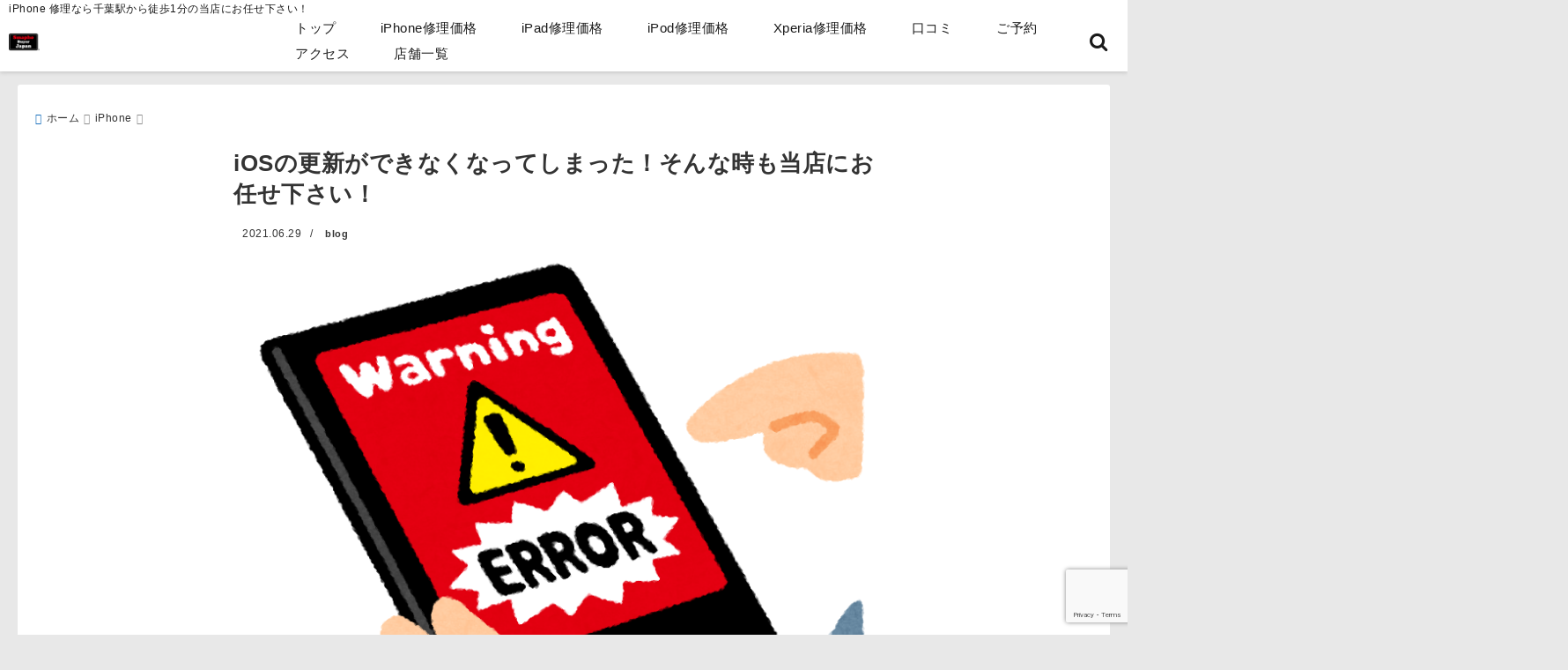

--- FILE ---
content_type: text/html; charset=UTF-8
request_url: https://www.xn--iphone--716kv1wiu2gpnub.com/ios%E3%81%AE%E6%9B%B4%E6%96%B0%E3%81%8C%E3%81%A7%E3%81%8D%E3%81%AA%E3%81%8F%E3%81%AA%E3%81%A3%E3%81%A6%E3%81%97%E3%81%BE%E3%81%A3%E3%81%9F%EF%BC%81%E3%81%9D%E3%82%93%E3%81%AA%E6%99%82%E3%82%82-3495.html
body_size: 39371
content:
<!DOCTYPE html>
<!--[if lt IE 7]> <html class="ie6" dir="ltr" lang="ja" prefix="og: https://ogp.me/ns#"> <![endif]-->
<!--[if IE 7]> <html class="i7" dir="ltr" lang="ja" prefix="og: https://ogp.me/ns#"> <![endif]-->
<!--[if IE 8]> <html class="ie" dir="ltr" lang="ja" prefix="og: https://ogp.me/ns#"> <![endif]-->
<!--[if gt IE 8]><!--> <html dir="ltr" lang="ja" prefix="og: https://ogp.me/ns#"> <!--<![endif]-->
<head>
<meta charset="UTF-8"/>
<meta name="viewport" content="width=device-width,initial-scale=1.0">
<meta name="format-detection" content="telephone=no"/>
<title>iOSの更新ができなくなってしまった！そんな時も当店にお任せ下さい！ | 《千葉市のiPhone地域最安値・即日修理》千葉駅前のiPhone・iPad・スマホ修理店《千葉市のiPhone地域最安値・即日修理》千葉駅前のiPhone・iPad・スマホ修理店</title>
<meta name="description" content=""/>
<link rel="canonical" href="https://www.xn--iphone--716kv1wiu2gpnub.com/ios%E3%81%AE%E6%9B%B4%E6%96%B0%E3%81%8C%E3%81%A7%E3%81%8D%E3%81%AA%E3%81%8F%E3%81%AA%E3%81%A3%E3%81%A6%E3%81%97%E3%81%BE%E3%81%A3%E3%81%9F%EF%BC%81%E3%81%9D%E3%82%93%E3%81%AA%E6%99%82%E3%82%82-3495.html">
<meta property="og:type" content="website">
<meta property="og:title" content="iOSの更新ができなくなってしまった！そんな時も当店にお任せ下さい！"/>
<meta property="og:description" content=""/>
<meta property="og:url" content="https://www.xn--iphone--716kv1wiu2gpnub.com/ios%e3%81%ae%e6%9b%b4%e6%96%b0%e3%81%8c%e3%81%a7%e3%81%8d%e3%81%aa%e3%81%8f%e3%81%aa%e3%81%a3%e3%81%a6%e3%81%97%e3%81%be%e3%81%a3%e3%81%9f%ef%bc%81%e3%81%9d%e3%82%93%e3%81%aa%e6%99%82%e3%82%82-3495.html"/>
<meta name="twitter:card" content="summary_large_image"/>
<meta property="og:image" content="https://www.xn--iphone--716kv1wiu2gpnub.com/wp-content/uploads/2021/04/error.png">
<meta property="og:site_name" content="《千葉市のiPhone地域最安値・即日修理》千葉駅前のiPhone・iPad・スマホ修理店"/>
<meta property="og:locale" content="ja_JP"/>
<meta property="fb:admins" content="280000225843319"/>
<meta property="fb:app_id" content="1760580897575502"/>
<meta name="robots" content="max-image-preview:large"/>
<link rel="stylesheet" type="text/css" href="//www.xn--iphone--716kv1wiu2gpnub.com/wp-content/cache/wpfc-minified/qhxev7oy/9wq3l.css" media="print"/>
<link rel="preload prefetch" as="font" href="https://www.xn--iphone--716kv1wiu2gpnub.com/wp-content/themes/deer/fonts/fa-brands-400.woff2" crossorigin>
<link rel="preload prefetch" as="font" href="https://www.xn--iphone--716kv1wiu2gpnub.com/wp-content/themes/deer/fonts/fa-regular-400.woff2" crossorigin>
<link rel="preload prefetch" as="font" href="https://www.xn--iphone--716kv1wiu2gpnub.com/wp-content/themes/deer/fonts/fa-solid-900.woff2" crossorigin>
<style>body{letter-spacing:.5px;font-family:'Helvetica Neue',Helvetica,'Hiragino Sans','ヒラギノ角ゴ ProN W3','Hiragino Kaku Gothic ProN',"メイリオ",'Meiryo',sans-serif;min-width:320px;word-wrap:break-word;#f2f2f2;overflow:hidden;}
.gf{font-family:'Helvetica Neue',Helvetica,'Hiragino Sans','ヒラギノ角ゴ ProN W3','Hiragino Kaku Gothic ProN',"メイリオ",'Meiryo',sans-serif;font-weight:700}</style>
<style>*{margin:0;padding:0}
.pcnone{display:block;content-visibility:visible}
.smanone{display:none;content-visibility:hidden}
main,article,aside,header,canvas,details,figcaption,figure,footer,nav,section,summary{display:block}
#wpadminbar{position:fixed!important;transition:.5s ease}
.disappear{display:none;content-visibility:hidden;transition:.5s ease}
#totalcover{position:relative}
.header-change{display:flex;justify-content:space-between;position:fixed;top:-150px;transition:.5s;width:100%;z-index:1}
.header-change.show{top:0;left:0}
header .sitename img,.change-sitename img{max-height:35px;width:auto;margin:5px}
.sitename img a,.change-sitename img a{max-width:210px;margin:0 auto}
.header-search-btn.none #search-button{position:relative;top:0;right:0}
#header-gazou-pc{display:none} a{position:relative;display:inline;text-decoration:underline;transition:.3s}
img,video,object{max-width:100%;height:auto;border:none;vertical-align:bottom;-webkit-transition:.8s;-moz-transition:.8s;-o-transition:.8s;-ms-transition:.8s;transition:.8s}
.clearfix:after{content:".";display:block;clear:both;height:0;visibility:hidden}
.clearfix{display:block}
.clear{clear:both} p{font-size:16px;font-weight:300;line-height:1.9em;margin-bottom:20px;}
header .sitename,.change-sitename{font-size:22px;font-weight:800;line-height:22px;padding:0;height:auto;margin-bottom:0}
header .sitename a,.change-sitename a{font-size:22px;width:90%;text-decoration:none;font-weight:700;line-height:40px}
header h1{font-size:12px;font-weight:400}
header a{text-decoration:none}
header .descr{max-width:1400px;height:12px;text-align:left;font-size:10px;padding:0 10px 3px;font-weight:500;margin:0 auto;line-height:12px}
ul.breadcrumb{display:flex;align-items:center;}
ul.breadcrumb li{list-style:none;font-size:12px}
ul.breadcrumb li a{display:block;float:left;padding:0;margin:5px 0}
ul.breadcrumb li:first-child a:before{content:"\f015";font-family:"Font Awesome\ 5 Free";font-weight:700;margin-right:5px}
ul.breadcrumb li a:after{content:"\f0da";font-family:"Font Awesome\ 5 Free";font-weight:700;margin:0 10px 0 5px;margin-right:5px;color:#8e8e8e}
.header-action-btn a{display:block;min-width:100px;padding:10px;font-size:.8rem;border-radius:3px;text-decoration:none}
.header-action-btn{position:relative;z-index:2;text-align:center;margin:0 10px}
#change-logo{text-align:left}
ul.breadcrumb li:last-child{display:none}
h2{font-weight:700;font-size:20px;padding:1em 1.5em;margin:10px 0;border-radius:3px;line-height:1.6em}
.itiran-dl.clearfix{content-visibility:auto;contain-intrinsic-size:auto;}
#topnews h3{border-width:0}
#topnews .itiran-dl.clearfix,#newposts .itiran-dl.clearfix{position:relative;padding:8px 5px;margin:0 0 15px;transition:.3s ease;border-radius:3px;border:.0625rem solid #eee}
#topnews .itiran-dl.clearfix a.ripple.click-all,#newposts .itiran-dl.clearfix a.ripple.click-all{content-visibility:auto;contain:strict;position:absolute;top:0;left:0;width:100%;height:100%;z-index:1;transition:.2s ease}
#newposts .itiran-dl.clearfix:last-child{display:none}
#topnews .itiran-dt,#newposts .itiran-dt{width:128px;height:72px;overflow:hidden;float:left;position:relative;display:flex;justify-content:center;align-items:center}
#topnews .itiran-dt a,#newposts .itiran-dt a{width:100%}
#topnews .itiran-dt img,#newposts .itiran-dt img{width:100%}
.category_info p{position:absolute;top:0;z-index:1;padding:3px;font-size:10px;line-height:14px}
#topnews .itiran-dd,#newposts .itiran-dd{width:calc(100% - 133px);padding:0 0 2px 5px;float:left}
#topnews .clearfix .itiran-dd h3,#newposts .clearfix .itiran-dd h3{font-size:14px;font-weight:700;padding:0;margin-bottom:2px}
#topnews .clearfix .itiran-dd h3 a,#newposts .clearfix .itiran-dd h3 a{font-weight:500;text-decoration:none;line-height:1.3em;font-size:.9em}
#topnews .clearfix .itiran-dd .blog_info p,#newposts .clearfix .itiran-dd .blog_info p{float:left;font-size:10px;font-weight:700;line-height:13px;margin:0;padding:0 2px;width:100%;position:relative;left:0}
#topnews .clearfix .itiran-dd .blog_info p:before,#newposts .clearfix .itiran-dd .blog_info p:before{position:relative;font-family:'Font Awesome 5 Free';font-weight:400;content:"\f073";left:-2px}
h4.widgettitle{text-align:center;padding:10px 0;margin:20px 5px;border-radius:3px}
.article-date-design.date-deer-design{display:block;margin:0}
.article-date-design.date-deer-design .article-date{width:80px;height:80px;position:absolute;display:flex;justify-content:center;flex-wrap:wrap;align-items:center;align-content:center}
.article-date-design.date-deer-design .published-year{text-align:center;font-size:12px}
.article-date-design.date-deer-design .published-day{font-size:20px;font-weight:700;padding:0 0 2px}
.article-date-design.date-deer-design .published-date span{font-size:10px}
.article-date-design.date-deer-design .modified-date{text-align:center;font-size:12px;padding:0;position:absolute;z-index:1;width:80px;height:80px;display:flex;justify-content:center;align-items:center}
.modified-md{font-size:20px;margin:0 0 5px}
.article-date-design.date-deer-design .modified-date span{font-size:10px}
#side aside ul li{list-style:none}
#side aside ul{margin:0;padding:5px}
#side aside h4{font-size:18px;font-weight:400;padding:10px 5px;margin:15px 0 5px;line-height:33px;border-radius:.15em;clear:both}
#side aside ul li a{position:relative;display:inline;width:100%;line-height:2em;margin:0}
#side aside #mybox ul{color:#1a1a1a;margin-bottom:20px;padding:0 5px 10px;border-radius:3px;list-style:none}
#side p{font-size:.8em;line-height:24px}
#main-navigation ul{position:relative;left:50%;float:left}
#main-navigation ul li{list-style:none;padding:0;font-size:13px;display:block;position:relative;left:-50%;float:left}
#main-navigation ul li a{display:flex;flex-direction:column;padding:5px 25px;border-radius:1px;position:relative;margin:0;font-weight:500;font-size:15px}
#main-navigation li a{text-align:center;text-decoration:none;padding:5px 10px;display:block;-webkit-transition:all .3s ease;-moz-transition:all .3s ease;-o-transition:all .3s ease;transition:all .3s ease}
#main-navigation li ul{display:none;border-top:1px #ccc;border-bottom:1px #ccc;border-radius:2px;padding:0;position:absolute;top:100%;left:0;margin:0 0 0 -1px;z-index:999}
#main-navigation ul li.main-parent-menu a:after{position:absolute;right:10px;content:"\f107";font-family:'Font Awesome 5 Free';font-size:14px;font-weight:700;line-height:24px;transition:.3s ease}
#main-navigation li a span{font-size:12px;font-weight:400;display:block}
#main-navigation ul li ul li{left:0}
#side aside #search{padding-bottom:0;position:relative;clear:both;margin:10px 0}
#search{margin:75px 10px}
button.searchsubmit{width:45px;height:45px;padding:0;font-family:"Font Awesome 5 Free";font-size:28px;border:none;background:transparent;position:absolute;z-index:1;top:12px;right:5px;color:#5a5a5a}
#side aside button.searchsubmit{top:14px}
#side aside .side-profile a{font-weight:700}
.side-profile .side-profcoverimg img{width:100%}
.side-profcoverimg{height:120px;overflow:hidden;position:relative;display:flex;align-items:center}
.no-cover-side-profimg{display:flex;margin:-10px -10px 0;padding:10px;justify-content:center;align-items:center}
.no-cover-side-profimg img{border-radius:50%;width:100px;margin:0;border:5px solid #fff}
#header-upper-area,#change-header-upper-area{max-width:100%;padding:0 0 5px;margin:0 auto;box-shadow:0 .125rem .25rem #ccc;position:relative;width:100%}
#header-upper-area{z-index:2}
#header-upper-area.goup{position:relative;top:-300px;transition:.3s ease}
.transmission #header-upper-area{position:absolute;background:rgba(0,0,0,0);box-shadow:0 0 0}
.transmission .header-info{display:none;}
#header-sp-wrap .pcnone .transmission .header-info{bottom:0;top:unset}
.transmission.isnot-front-page.smanone .header-info{display:block;}
.pcnone .transmission .header-info{display:none;}
.transparent-up-info{display:none;text-align:center;}
.transparent-up-info.transmission{display:block;}
.transparent-up-info a{display:block;padding:5px;text-decoration:none}
.left-menu-box{position:relative;float:left;width:45px;height:45px;margin:0 5px}
#logo-area,#change-logo-area{width:100%;max-width:1400px;padding:0;margin:5px auto;text-align:left;position:relative;display:flex;align-items:center;justify-content:space-between}
#logo,#change-logo{width:calc(100% - 110px);margin:0 auto;float:left}
#logo{text-align:center}
#change-logo{text-align:left}
#logo.logoleft,#change-logo.logoleft{float:left}
p.sitename,p .change-sitename{padding:3px 0;margin:0;height:100%;min-height:40px}
.header-search-btn{width:45px;height:45px;margin:0 5px;float:right}
#header-gazou-area{max-width:2500px;padding:0;margin:0 auto;position:relative;overflow:hidden}
#navi-area{text-align:center;max-width:1200px;padding:0;margin:0 0 0 auto;position:relative;z-index:2}
#top-upper{max-width:1200px;padding:0 auto;margin:0 auto 15px}
#top-under{max-width:820px;margin:0 auto;float:none;clear:both}
header{text-align:center;padding-top:3px}
#gazou{height:auto;max-width:100%!important}
html{overflow:auto}
body{overflow:hidden}
#spnaviwrap{position:relative}
.spnavi{overflow:hidden;width:100%}
nav#sp-navi::-webkit-scrollbar{display:none}
nav#sp-navi{overflow-x:auto;-webkit-overflow-scrolling:touch;width:100%}
nav#sp-navi ul{display:flex;max-width:100%;margin:0;padding:0;justify-content:flex-start;align-items:center}
#spnaviwrap .spnavi ul li{list-style:none;text-align:center}
#spnaviwrap .spnavi ul li a{margin:2px auto;padding:5px;font-size:10px;min-width:100px;display:inline-block}
nav#sp-navi ul li a i,nav#sp-navi ul li a svg{display:block;font-size:24px;margin:2px auto}
#sp-navi ul li a img{display:block;margin:0 auto;width:28px}
#side input.s{position:relative;width:95.5%;height:50px;padding:10px 2%;border:none;background:#eee;border-radius:3px}
#side aside a{font-weight:400;color:#333;text-decoration:none}
#header-sp-wrap{overflow:hidden;height:100%;position:relative}
#header-sp{position:relative;margin:-5px -0}
#header-sp-innner-center{position:absolute;top:50%;left:50%;-webkit-transform:translate(-50%,-50%);-moz-transform:translate(-50%,-50%);-ms-transform:translate(-50%,-50%);-o-transform:translate(-50%,-50%);transform:translate(-50%,-50%);width:90%;height:auto;z-index:1}
.header-info{font-size:.85em;text-align:center;padding:0;position:absolute;bottom:-35px;left:50%;transform:translateX(-50%);width:80%;max-width:1200px}
#header-sp-wrap .header-info{font-size:.85em;text-align:center;padding:0;position:absolute;top:0;left:50%;transform:translateX(-50%);width:90%;z-index:1}
.header-info a{display:block;padding:7px 10px;border-radius:30px;margin:10px auto;text-decoration:none;box-shadow:0 1px 13px #ccc}
.header-info.not-front.pcnone{bottom:0;width:90%}
.page-template-sp-landingpage #wrapper{margin:0 auto}
body.page-template-sp-landingpage #contentInner{margin:0 auto;padding:0 5px}
body.page-template-sp-landingpage main{padding:0 20px}
#wrapper{max-width:600px;padding:0;margin:0 auto}
#content{min-height:100vh;margin:0 5px;width:auto}
#contentInner{padding:10px 5px;border-radius:3px}
main{margin:0 0 10px;padding:0 5px 40px}
.pagination{clear:both;position:relative;font-size:18px;line-height:18px;margin:20px;display:flex;padding:0;justify-content:center;align-items:center}
.pagination span,.pagination a{display:block;float:left;border-radius:3px;margin:0;padding:5px;text-decoration:none;width:30px;height:30px;line-height:30px;text-align:center}
.pagination .current{padding:5px;color:#fff;}
.modified-date,.modified-date.date-normal{display:none}
.article-date,.article-date.date-normal{display:none}
.article-date-design,.article-date-design.date-normal{margin:0 0 0 10px}
.article-date-design,.article-date-design.date-normal,.page-article-date-design{font-size:12px;display:flex;flex-wrap:wrap;align-items:center;flex-direction:row;justify-content:flex-start}
.modified-date-normal,.modified-date-normal.date-normal,.article-date-normal,.article-date-normal.date-normal,.page-article-date-design .modified-date-normal,.page-article-date-design .article-date-normal{margin:5px 10px 10px 0}
.page-article-date-design{margin:0}
.writer-name{margin:0 0 5px}
.writer-name i{margin:0 0 0 10px}
.modified-date-normal.date-deer-design{display:none}
.published-date-normal.date-deer-design{display:none}
.writer-normal.date-deer-design{display:none}
.page-both-date-design{font-size:12px;display:flex;flex-wrap:wrap;align-items:center;flex-direction:row;justify-content:flex-start;margin:0 0 -15px}
.page-both-date-design .modified-date-normal,.page-both-date-design .article-date-normal{margin:0 10px 0 0}
.lpwide2{margin:0 -100px;padding:20px 100px;clear:both}
.lpwide2-inner{max-width:420px;width:100%;padding:0}
.textwidget{margin:0;padding:5px}
.ripple{position:relative;overflow:hidden}
h2.toppage{background:none;text-align:left;margin:0;display:block;padding:20px 10px;letter-spacing:1px;font-size:1.5rem;font-weight:400}
#start-menu,#change-start-menu{display:none}
.left-menu{width:40px;height:40px;line-height:40px;border-radius:3px;text-align:center;font-size:23px;position:absolute;z-index:1;padding:3px;top:-5px;left:-1px;animation:fadeIn .5s ease 0 1 normal}
.menu-title{position:absolute;font-size:10px;top:25px;left:7px;animation:fadeIn .3s ease 0 1 normal}
.left-menu-close{display:none}
#start-search{display:none}
#search-button{padding:0;top:0;right:5px;width:45px;height:45px;line-height:45px;border-radius:50%;text-align:center;font-size:20px;color:#fff;-webkit-transition:all .3s ease;-moz-transition:all .3s ease;-o-transition:all .3s ease;overflow:hidden;z-index:997}
#search-button-close{display:none}
#search-wrap{display:none}
.simple-sns-share-btn{display:none}
.simple-sns-share-btn.clean-type{display:none}
.only-one-share-btn.simple-type{display:none}
.simple-sns-share-btn.simple-type .sns{display:flex;justify-content:space-evenly}
.simple-sns-share-btn.simple-type .sns a{width:30px;height:30px;font-size:24px;line-height:30px}
.simple-sns-share-btn.simple-type{display:block;border-bottom:solid .0625rem #e0e0e0;margin:0 10px 20px}
#start-article-share{display:none}
#article-share-btn{padding:0;bottom:-10px;right:10px;width:45px;height:45px;line-height:45px;border-radius:50%;text-align:center;font-size:20px;-webkit-transition:all .3s ease;-moz-transition:all .3s ease;-o-transition:all .3s ease;overflow:hidden;z-index:0;position:absolute;background:#fff;box-shadow:0 1px 5px #ccc;transition:..2s ease-in-out}
#article-share-btn:hover{box-shadow:0 5px 15px #888;transition:.2s ease-in-out}
#article-share-btn-close{display:none}
#article-share-wrap{display:none}
#start-article-share:checked ~ #article-share-wrap{display:block}
#article-share-wrap{margin:0;position:fixed;z-index:10000;top:50%;left:50%;transform:translate(-50%,-50%);width:90%;max-width:500px;height:auto;background:#fff;border-radius:3px}
#start-article-share:checked ~ label #article-share-close{position:fixed;display:block;right:0;top:0;width:100vw;height:100vh;background:rgb(0 0 0 / 60%);color:#fff;font-weight:700;z-index:10000;line-height:55px;font-size:50px;text-align:center;animation:fadeIn .3s ease 0 1 normal}
#article-share-wrap .sns{margin:10px;display:flex;justify-content:space-evenly}
#article-share-wrap .share-btns .sns a{position:relative;display:block;font-size:30px;width:50px;height:50px;line-height:50px;text-align:center;margin:0}
li.cat-item{list-style:none}
#top-under{max-width:800px}
#start-menu:checked ~ label .menu-title,#change-start-menu:checked ~ label .menu-title{display:none}
.left-menu-wrap ul li a:hover{background:#efefef}
.left-menu-wrap ul li a{color:#2d2d2d;font-size:.9em;font-weight:400;width:90%;padding:10px 0;margin:5px 0;display:inline-block;text-decoration:none}
.left-menu-wrap ul{list-style:none}
.left-menu-wrap{position:fixed;z-index:999;top:0;left:-400px;overflow:hidden;overflow-y:auto;width:285px;height:100vh;color:#1a1a1a;text-align:left;background:#fff;margin:0 auto;padding:0;box-shadow:0 1px 14px #000}
.left-menu-yohaku{padding:50px}
.left-menu-header{display:block;position:relative;top:0;height:auto;width:100%;left:0}
.left-menu-header p.sitename{display:block;position:relative;top:0;padding:10px;margin:0}
.left-menu-header p.sitename a{width:90%;position:relative;top:80px;padding:5px;font-size:20px}
.left-menu-header p.sitename img{position:relative;max-width:100%;width:auto;height:35px;margin:0;padding:0}
.left-menu-style{padding:10px}
.left-menu-wrap h4{color:#fff;padding:5px 10px;margin:10px 0;border-radius:3px}
#wp-a11y-speak-polite{display:none}
.footer-fix-menu{position:fixed;left:0;bottom:0;height:65px;z-index:9999;border-top:1px solid #ccc}
.footer-fix-menu a{margin:5px 0 0;text-decoration:none}
.footer-table-ul.pcnone{display:table;padding:0;table-layout:fixed;text-align:center;width:100%}
.footer-table-ul.pcnone li{display:table-cell;vertical-align:top;height:65px;padding:7px}
.footer-icon{font-size:1.5em}
.footer-memu-text{font-size:10px;margin:2px 0 0}
.social-share-button{max-width:320px;margin:0 auto;padding:10px;text-align:center}
.social-share-button ul{padding:0;margin:10px 0}
#side aside #mybox .social-share-button ul{padding:0;margin:0}
#side aside .social-share-button ul li a{display:block;padding:0;margin:0 auto;width:40px;height:40px;line-height:40px;font-size:1.4em;border-radius:50%;color:#333}
#side aside .social-share-button ul li{line-height:1.5em;padding:5px}
.social-share-button ul{display:table;table-layout:fixed;text-align:center;width:100%}
.social-share-button ul li{display:table-cell;vertical-align:center}
.social-share-button ul li a:before{display:none}
.side-name{font-size:1.2em;font-weight:700;text-align:center;margin:3px 0}
.side-job{text-align:center;font-size:.85em;font-weight:700;margin:10px auto;line-height:20px}
.side-profimg{text-align:center;margin:-50px 0 0;position:relative;width:100px;left:calc(50% - 5px);transform:translateX(-50%)}
.side-profimg img{border-radius:50%;margin:0;border:solid 5px #fff}
.side-profile p{margin:10px 0;padding:0 5px}
.side-profile .social-share-button{padding:0}
.side-profile{margin:20px0;border-radius:3px;padding:10px;border:.0625rem solid #eee;overflow:hidden}
.social-prof-link a{padding:10px}
video#wp-custom-header-video{margin:0 0 -5px;}
.yokonarabi-wrap{display:flex;overflow:auto;justify-content:space-between;align-items:flex-start;text-align:center;max-width:1200px;margin:0 auto}
.yokonarabi-inner{margin:10px;min-width:80px;;max-width:80px;text-align:center;font-size:.85rem}
.yokonarabi-inner a{text-decoration:none;margin:10px;display:inherit}
.yokonarabi-wrap::-webkit-scrollbar{height:2px}
.yokonarabi-wrap::-webkit-scrollbar-track{background:#ddd}
.yokonarabi-wrap::-webkit-scrollbar-thumb{background:#6f6f6f}
li.wp-block-latest-comments__comment footer{margin:0;}
#newposts{margin:0 10px}
#newposts h2.widgettitle{margin:10px 0;}
@media only screen and (min-width: 440px) {
header .sitename img,.change-sitename img{max-width:300px}
.yokonarabi-inner{font-size:1rem}
ul.breadcrumb li a{margin:0}
header .sitename a{width:100%;font-size:26px;line-height:32px}
#topnews .itiran-dl.clearfix,#newposts .itiran-dl.clearfix{overflow:hidden;padding:2%;margin-bottom:0;width:43.4%;float:left;margin:5px 1% 35px;height:285px;border:solid .0625rem #eee;border-radius:.5rem}
#topnews .itiran-dt,#newposts .itiran-dt{width:100%;height:65%;align-items:flex-start}
#topnews .itiran-dd,#newposts .itiran-dd{width:98%;padding:1%}
#topnews .clearfix .itiran-dd h3,#newposts .clearfix .itiran-dd h3{font-size:18px;line-height:18px;font-weight:400;padding:0;margin:5px 0}
#newposts .clearfix .itiran-dd h3{overflow:hidden;height:45px}
.category_info p{position:absolute;top:0;z-index:1;padding:3px;font-size:14px;line-height:20px}
}
@media only screen and (min-width: 780px) {
.smanone{display:block;content-visibility:visible}
.pcnone{display:none;content-visibility:hidden}
h1.descr.logo-center{text-align:center;}
#logo-area.logo-center{display:block;}
#logo.logo-center{margin:0 auto;text-align:center;max-width:500px;width:100%}
#logo.logo-center .sitename img{max-width:500px;max-height:60px}
.center-position, .center-position.logo-center{display:flex;align-items:center}
#navi-area.logo-center{margin:10px auto}
.yokonarabi-inner{min-width:120px;max-width:120px}
#logo,#change-logo{text-align:left;margin:5px;max-width:300px;float:left}
.left-menu-box{display:none}
.page-article-date-design .modified-date-normal,.page-article-date-design .article-date-normal{margin:0 10px 10px 0}
#newposts .itiran-dl.clearfix{width:27%;margin:10px 1%;padding:2%;transition:.2s ease}
#newposts .itiran-dl.clearfix:hover{transition:.2s ease;box-shadow:0 5px 10px #ccc}
.footer-table-ul.pcnone{display:none}
#header-gazou-pc{display:block}
header .sitename a,.change-sitename a{width:100%;font-size:22px;line-height:40px}
#logo,#change-logo{float:none}
header .sitename{font-size:26px;line-height:40px;height:auto}
.header-gazou-inner{position:absolute;top:50%;left:50%;-webkit-transform:translate(-50%,-50%);-moz-transform:translate(-50%,-50%);-ms-transform:translate(-50%,-50%);-o-transform:translate(-50%,-50%);transform:translate(-50%,-50%);z-index:0;width:80%;height:auto}
#topnews .itiran-dt,#newposts .itiran-dt{height:60%;position:relative:}
body.page-template.page-template-page-one-column.page .post,body.page-template-page-one-column-sns.page .post{max-width:1200px}
}</style>
<link rel="alternate" type="application/rss+xml" title="《千葉市のiPhone地域最安値・即日修理》千葉駅前のiPhone・iPad・スマホ修理店 RSS Feed" href="https://www.xn--iphone--716kv1wiu2gpnub.com/feed"/>
<link rel="pingback" href="https://www.xn--iphone--716kv1wiu2gpnub.com/xmlrpc.php"/>
<link rel="pingback" href="https://www.xn--iphone--716kv1wiu2gpnub.com/xmlrpc.php"/>
<link rel="preconnect" href="cdnjs.cloudflare.com">
<link rel="preconnect" href="ajax.googleapis.com">
<link rel="preconnect" href="unpkg.com">
<link rel="preconnect dns-prefetch" href="www.googletagmanager.com">
<link rel="preconnect dns-prefetch" href="www.google-analytics.com">
<link rel="preconnect dns-prefetch" href="www.gstatic.com">
<link rel="preconnect dns-prefetch" href="script.hotjar.com">
<link rel="preconnect dns-prefetch" href="connect.facebook.net">
<link rel="preconnect dns-prefetch" href="hcaptcha.com">
<meta name="description" content="こんにちは、スマホBuyerJapanです！ みなさんご自身のiPhoneのiOSのバージョンが"/>
<meta name="robots" content="max-image-preview:large"/>
<meta name="author" content="blog"/>
<link rel="canonical" href="https://www.xn--iphone--716kv1wiu2gpnub.com/ios%e3%81%ae%e6%9b%b4%e6%96%b0%e3%81%8c%e3%81%a7%e3%81%8d%e3%81%aa%e3%81%8f%e3%81%aa%e3%81%a3%e3%81%a6%e3%81%97%e3%81%be%e3%81%a3%e3%81%9f%ef%bc%81%e3%81%9d%e3%82%93%e3%81%aa%e6%99%82%e3%82%82-3495.html"/>
<meta name="generator" content="All in One SEO (AIOSEO) 4.9.3"/>
<meta property="og:locale" content="ja_JP"/>
<meta property="og:site_name" content="《千葉市のiPhone地域最安値・即日修理》千葉駅前のiPhone・iPad・スマホ修理店 | iPhone 修理なら千葉駅から徒歩1分の当店にお任せ下さい！"/>
<meta property="og:type" content="article"/>
<meta property="og:title" content="iOSの更新ができなくなってしまった！そんな時も当店にお任せ下さい！ | 《千葉市のiPhone地域最安値・即日修理》千葉駅前のiPhone・iPad・スマホ修理店"/>
<meta property="og:description" content="こんにちは、スマホBuyerJapanです！ みなさんご自身のiPhoneのiOSのバージョンが"/>
<meta property="og:url" content="https://www.xn--iphone--716kv1wiu2gpnub.com/ios%e3%81%ae%e6%9b%b4%e6%96%b0%e3%81%8c%e3%81%a7%e3%81%8d%e3%81%aa%e3%81%8f%e3%81%aa%e3%81%a3%e3%81%a6%e3%81%97%e3%81%be%e3%81%a3%e3%81%9f%ef%bc%81%e3%81%9d%e3%82%93%e3%81%aa%e6%99%82%e3%82%82-3495.html"/>
<meta property="article:published_time" content="2021-06-29T09:06:23+00:00"/>
<meta property="article:modified_time" content="2021-06-29T09:06:23+00:00"/>
<meta name="twitter:card" content="summary"/>
<meta name="twitter:title" content="iOSの更新ができなくなってしまった！そんな時も当店にお任せ下さい！ | 《千葉市のiPhone地域最安値・即日修理》千葉駅前のiPhone・iPad・スマホ修理店"/>
<meta name="twitter:description" content="こんにちは、スマホBuyerJapanです！ みなさんご自身のiPhoneのiOSのバージョンが"/>
<script type="application/ld+json" class="aioseo-schema">{"@context":"https:\/\/schema.org","@graph":[{"@type":"Article","@id":"https:\/\/www.xn--iphone--716kv1wiu2gpnub.com\/ios%e3%81%ae%e6%9b%b4%e6%96%b0%e3%81%8c%e3%81%a7%e3%81%8d%e3%81%aa%e3%81%8f%e3%81%aa%e3%81%a3%e3%81%a6%e3%81%97%e3%81%be%e3%81%a3%e3%81%9f%ef%bc%81%e3%81%9d%e3%82%93%e3%81%aa%e6%99%82%e3%82%82-3495.html#article","name":"iOS\u306e\u66f4\u65b0\u304c\u3067\u304d\u306a\u304f\u306a\u3063\u3066\u3057\u307e\u3063\u305f\uff01\u305d\u3093\u306a\u6642\u3082\u5f53\u5e97\u306b\u304a\u4efb\u305b\u4e0b\u3055\u3044\uff01 | \u300a\u5343\u8449\u5e02\u306eiPhone\u5730\u57df\u6700\u5b89\u5024\u30fb\u5373\u65e5\u4fee\u7406\u300b\u5343\u8449\u99c5\u524d\u306eiPhone\u30fbiPad\u30fb\u30b9\u30de\u30db\u4fee\u7406\u5e97","headline":"iOS\u306e\u66f4\u65b0\u304c\u3067\u304d\u306a\u304f\u306a\u3063\u3066\u3057\u307e\u3063\u305f\uff01\u305d\u3093\u306a\u6642\u3082\u5f53\u5e97\u306b\u304a\u4efb\u305b\u4e0b\u3055\u3044\uff01","author":{"@id":"https:\/\/www.xn--iphone--716kv1wiu2gpnub.com\/author\/blog#author"},"publisher":{"@id":"https:\/\/www.xn--iphone--716kv1wiu2gpnub.com\/#organization"},"image":{"@type":"ImageObject","url":"https:\/\/www.xn--iphone--716kv1wiu2gpnub.com\/wp-content\/uploads\/2021\/04\/error.png","width":764,"height":764},"datePublished":"2021-06-29T09:06:23+00:00","dateModified":"2021-06-29T09:06:23+00:00","inLanguage":"ja","mainEntityOfPage":{"@id":"https:\/\/www.xn--iphone--716kv1wiu2gpnub.com\/ios%e3%81%ae%e6%9b%b4%e6%96%b0%e3%81%8c%e3%81%a7%e3%81%8d%e3%81%aa%e3%81%8f%e3%81%aa%e3%81%a3%e3%81%a6%e3%81%97%e3%81%be%e3%81%a3%e3%81%9f%ef%bc%81%e3%81%9d%e3%82%93%e3%81%aa%e6%99%82%e3%82%82-3495.html#webpage"},"isPartOf":{"@id":"https:\/\/www.xn--iphone--716kv1wiu2gpnub.com\/ios%e3%81%ae%e6%9b%b4%e6%96%b0%e3%81%8c%e3%81%a7%e3%81%8d%e3%81%aa%e3%81%8f%e3%81%aa%e3%81%a3%e3%81%a6%e3%81%97%e3%81%be%e3%81%a3%e3%81%9f%ef%bc%81%e3%81%9d%e3%82%93%e3%81%aa%e6%99%82%e3%82%82-3495.html#webpage"},"articleSection":"iPhone, iPhone\u4fee\u7406\u306b\u95a2\u3057\u3066, \u4fee\u7406\u304a\u554f\u5408\u305b, \u4fee\u7406\u4fa1\u683c"},{"@type":"BreadcrumbList","@id":"https:\/\/www.xn--iphone--716kv1wiu2gpnub.com\/ios%e3%81%ae%e6%9b%b4%e6%96%b0%e3%81%8c%e3%81%a7%e3%81%8d%e3%81%aa%e3%81%8f%e3%81%aa%e3%81%a3%e3%81%a6%e3%81%97%e3%81%be%e3%81%a3%e3%81%9f%ef%bc%81%e3%81%9d%e3%82%93%e3%81%aa%e6%99%82%e3%82%82-3495.html#breadcrumblist","itemListElement":[{"@type":"ListItem","@id":"https:\/\/www.xn--iphone--716kv1wiu2gpnub.com#listItem","position":1,"name":"Home","item":"https:\/\/www.xn--iphone--716kv1wiu2gpnub.com","nextItem":{"@type":"ListItem","@id":"https:\/\/www.xn--iphone--716kv1wiu2gpnub.com\/category\/%e4%bf%ae%e7%90%86%e3%81%8a%e5%95%8f%e5%90%88%e3%81%9b#listItem","name":"\u4fee\u7406\u304a\u554f\u5408\u305b"}},{"@type":"ListItem","@id":"https:\/\/www.xn--iphone--716kv1wiu2gpnub.com\/category\/%e4%bf%ae%e7%90%86%e3%81%8a%e5%95%8f%e5%90%88%e3%81%9b#listItem","position":2,"name":"\u4fee\u7406\u304a\u554f\u5408\u305b","item":"https:\/\/www.xn--iphone--716kv1wiu2gpnub.com\/category\/%e4%bf%ae%e7%90%86%e3%81%8a%e5%95%8f%e5%90%88%e3%81%9b","nextItem":{"@type":"ListItem","@id":"https:\/\/www.xn--iphone--716kv1wiu2gpnub.com\/ios%e3%81%ae%e6%9b%b4%e6%96%b0%e3%81%8c%e3%81%a7%e3%81%8d%e3%81%aa%e3%81%8f%e3%81%aa%e3%81%a3%e3%81%a6%e3%81%97%e3%81%be%e3%81%a3%e3%81%9f%ef%bc%81%e3%81%9d%e3%82%93%e3%81%aa%e6%99%82%e3%82%82-3495.html#listItem","name":"iOS\u306e\u66f4\u65b0\u304c\u3067\u304d\u306a\u304f\u306a\u3063\u3066\u3057\u307e\u3063\u305f\uff01\u305d\u3093\u306a\u6642\u3082\u5f53\u5e97\u306b\u304a\u4efb\u305b\u4e0b\u3055\u3044\uff01"},"previousItem":{"@type":"ListItem","@id":"https:\/\/www.xn--iphone--716kv1wiu2gpnub.com#listItem","name":"Home"}},{"@type":"ListItem","@id":"https:\/\/www.xn--iphone--716kv1wiu2gpnub.com\/ios%e3%81%ae%e6%9b%b4%e6%96%b0%e3%81%8c%e3%81%a7%e3%81%8d%e3%81%aa%e3%81%8f%e3%81%aa%e3%81%a3%e3%81%a6%e3%81%97%e3%81%be%e3%81%a3%e3%81%9f%ef%bc%81%e3%81%9d%e3%82%93%e3%81%aa%e6%99%82%e3%82%82-3495.html#listItem","position":3,"name":"iOS\u306e\u66f4\u65b0\u304c\u3067\u304d\u306a\u304f\u306a\u3063\u3066\u3057\u307e\u3063\u305f\uff01\u305d\u3093\u306a\u6642\u3082\u5f53\u5e97\u306b\u304a\u4efb\u305b\u4e0b\u3055\u3044\uff01","previousItem":{"@type":"ListItem","@id":"https:\/\/www.xn--iphone--716kv1wiu2gpnub.com\/category\/%e4%bf%ae%e7%90%86%e3%81%8a%e5%95%8f%e5%90%88%e3%81%9b#listItem","name":"\u4fee\u7406\u304a\u554f\u5408\u305b"}}]},{"@type":"Organization","@id":"https:\/\/www.xn--iphone--716kv1wiu2gpnub.com\/#organization","name":"\u300a\u5343\u8449\u5e02\u306eiPhone\u5730\u57df\u6700\u5b89\u5024\u30fb\u5373\u65e5\u4fee\u7406\u300b\u5343\u8449\u99c5\u524d\u306eiPhone\u30fbiPad\u30fb\u30b9\u30de\u30db\u4fee\u7406\u5e97","description":"iPhone \u4fee\u7406\u306a\u3089\u5343\u8449\u99c5\u304b\u3089\u5f92\u6b691\u5206\u306e\u5f53\u5e97\u306b\u304a\u4efb\u305b\u4e0b\u3055\u3044\uff01","url":"https:\/\/www.xn--iphone--716kv1wiu2gpnub.com\/"},{"@type":"Person","@id":"https:\/\/www.xn--iphone--716kv1wiu2gpnub.com\/author\/blog#author","url":"https:\/\/www.xn--iphone--716kv1wiu2gpnub.com\/author\/blog","name":"blog","image":{"@type":"ImageObject","@id":"https:\/\/www.xn--iphone--716kv1wiu2gpnub.com\/ios%e3%81%ae%e6%9b%b4%e6%96%b0%e3%81%8c%e3%81%a7%e3%81%8d%e3%81%aa%e3%81%8f%e3%81%aa%e3%81%a3%e3%81%a6%e3%81%97%e3%81%be%e3%81%a3%e3%81%9f%ef%bc%81%e3%81%9d%e3%82%93%e3%81%aa%e6%99%82%e3%82%82-3495.html#authorImage","url":"https:\/\/secure.gravatar.com\/avatar\/962d0c1a59c8e9188591c529cfea77cea5b28bf6bd547b3ba1cfba753d2067ae?s=96&d=mm&r=g","width":96,"height":96,"caption":"blog"}},{"@type":"WebPage","@id":"https:\/\/www.xn--iphone--716kv1wiu2gpnub.com\/ios%e3%81%ae%e6%9b%b4%e6%96%b0%e3%81%8c%e3%81%a7%e3%81%8d%e3%81%aa%e3%81%8f%e3%81%aa%e3%81%a3%e3%81%a6%e3%81%97%e3%81%be%e3%81%a3%e3%81%9f%ef%bc%81%e3%81%9d%e3%82%93%e3%81%aa%e6%99%82%e3%82%82-3495.html#webpage","url":"https:\/\/www.xn--iphone--716kv1wiu2gpnub.com\/ios%e3%81%ae%e6%9b%b4%e6%96%b0%e3%81%8c%e3%81%a7%e3%81%8d%e3%81%aa%e3%81%8f%e3%81%aa%e3%81%a3%e3%81%a6%e3%81%97%e3%81%be%e3%81%a3%e3%81%9f%ef%bc%81%e3%81%9d%e3%82%93%e3%81%aa%e6%99%82%e3%82%82-3495.html","name":"iOS\u306e\u66f4\u65b0\u304c\u3067\u304d\u306a\u304f\u306a\u3063\u3066\u3057\u307e\u3063\u305f\uff01\u305d\u3093\u306a\u6642\u3082\u5f53\u5e97\u306b\u304a\u4efb\u305b\u4e0b\u3055\u3044\uff01 | \u300a\u5343\u8449\u5e02\u306eiPhone\u5730\u57df\u6700\u5b89\u5024\u30fb\u5373\u65e5\u4fee\u7406\u300b\u5343\u8449\u99c5\u524d\u306eiPhone\u30fbiPad\u30fb\u30b9\u30de\u30db\u4fee\u7406\u5e97","description":"\u3053\u3093\u306b\u3061\u306f\u3001\u30b9\u30de\u30dbBuyerJapan\u3067\u3059\uff01 \u307f\u306a\u3055\u3093\u3054\u81ea\u8eab\u306eiPhone\u306eiOS\u306e\u30d0\u30fc\u30b8\u30e7\u30f3\u304c","inLanguage":"ja","isPartOf":{"@id":"https:\/\/www.xn--iphone--716kv1wiu2gpnub.com\/#website"},"breadcrumb":{"@id":"https:\/\/www.xn--iphone--716kv1wiu2gpnub.com\/ios%e3%81%ae%e6%9b%b4%e6%96%b0%e3%81%8c%e3%81%a7%e3%81%8d%e3%81%aa%e3%81%8f%e3%81%aa%e3%81%a3%e3%81%a6%e3%81%97%e3%81%be%e3%81%a3%e3%81%9f%ef%bc%81%e3%81%9d%e3%82%93%e3%81%aa%e6%99%82%e3%82%82-3495.html#breadcrumblist"},"author":{"@id":"https:\/\/www.xn--iphone--716kv1wiu2gpnub.com\/author\/blog#author"},"creator":{"@id":"https:\/\/www.xn--iphone--716kv1wiu2gpnub.com\/author\/blog#author"},"image":{"@type":"ImageObject","url":"https:\/\/www.xn--iphone--716kv1wiu2gpnub.com\/wp-content\/uploads\/2021\/04\/error.png","@id":"https:\/\/www.xn--iphone--716kv1wiu2gpnub.com\/ios%e3%81%ae%e6%9b%b4%e6%96%b0%e3%81%8c%e3%81%a7%e3%81%8d%e3%81%aa%e3%81%8f%e3%81%aa%e3%81%a3%e3%81%a6%e3%81%97%e3%81%be%e3%81%a3%e3%81%9f%ef%bc%81%e3%81%9d%e3%82%93%e3%81%aa%e6%99%82%e3%82%82-3495.html\/#mainImage","width":764,"height":764},"primaryImageOfPage":{"@id":"https:\/\/www.xn--iphone--716kv1wiu2gpnub.com\/ios%e3%81%ae%e6%9b%b4%e6%96%b0%e3%81%8c%e3%81%a7%e3%81%8d%e3%81%aa%e3%81%8f%e3%81%aa%e3%81%a3%e3%81%a6%e3%81%97%e3%81%be%e3%81%a3%e3%81%9f%ef%bc%81%e3%81%9d%e3%82%93%e3%81%aa%e6%99%82%e3%82%82-3495.html#mainImage"},"datePublished":"2021-06-29T09:06:23+00:00","dateModified":"2021-06-29T09:06:23+00:00"},{"@type":"WebSite","@id":"https:\/\/www.xn--iphone--716kv1wiu2gpnub.com\/#website","url":"https:\/\/www.xn--iphone--716kv1wiu2gpnub.com\/","name":"\u300a\u5343\u8449\u5e02\u306eiPhone\u5730\u57df\u6700\u5b89\u5024\u30fb\u5373\u65e5\u4fee\u7406\u300b\u5343\u8449\u99c5\u524d\u306eiPhone\u30fbiPad\u30fb\u30b9\u30de\u30db\u4fee\u7406\u5e97","description":"iPhone \u4fee\u7406\u306a\u3089\u5343\u8449\u99c5\u304b\u3089\u5f92\u6b691\u5206\u306e\u5f53\u5e97\u306b\u304a\u4efb\u305b\u4e0b\u3055\u3044\uff01","inLanguage":"ja","publisher":{"@id":"https:\/\/www.xn--iphone--716kv1wiu2gpnub.com\/#organization"}}]}</script>
<link rel='dns-prefetch' href='//secure.gravatar.com'/>
<link rel='dns-prefetch' href='//stats.wp.com'/>
<link rel='dns-prefetch' href='//v0.wordpress.com'/>
<link rel='preconnect' href='//c0.wp.com'/>
<link rel="alternate" title="oEmbed (JSON)" type="application/json+oembed" href="https://www.xn--iphone--716kv1wiu2gpnub.com/wp-json/oembed/1.0/embed?url=https%3A%2F%2Fwww.xn--iphone--716kv1wiu2gpnub.com%2Fios%25e3%2581%25ae%25e6%259b%25b4%25e6%2596%25b0%25e3%2581%258c%25e3%2581%25a7%25e3%2581%258d%25e3%2581%25aa%25e3%2581%258f%25e3%2581%25aa%25e3%2581%25a3%25e3%2581%25a6%25e3%2581%2597%25e3%2581%25be%25e3%2581%25a3%25e3%2581%259f%25ef%25bc%2581%25e3%2581%259d%25e3%2582%2593%25e3%2581%25aa%25e6%2599%2582%25e3%2582%2582-3495.html"/>
<link rel="alternate" title="oEmbed (XML)" type="text/xml+oembed" href="https://www.xn--iphone--716kv1wiu2gpnub.com/wp-json/oembed/1.0/embed?url=https%3A%2F%2Fwww.xn--iphone--716kv1wiu2gpnub.com%2Fios%25e3%2581%25ae%25e6%259b%25b4%25e6%2596%25b0%25e3%2581%258c%25e3%2581%25a7%25e3%2581%258d%25e3%2581%25aa%25e3%2581%258f%25e3%2581%25aa%25e3%2581%25a3%25e3%2581%25a6%25e3%2581%2597%25e3%2581%25be%25e3%2581%25a3%25e3%2581%259f%25ef%25bc%2581%25e3%2581%259d%25e3%2582%2593%25e3%2581%25aa%25e6%2599%2582%25e3%2582%2582-3495.html&#038;format=xml"/>
<style id='wp-img-auto-sizes-contain-inline-css'>img:is([sizes=auto i],[sizes^="auto," i]){contain-intrinsic-size:3000px 1500px}</style>
<link rel='stylesheet' id='jetpack_related-posts-css' href='https://c0.wp.com/p/jetpack/15.4/modules/related-posts/related-posts.css' type='text/css' media='all'/>
<style id='wp-block-library-inline-css'>:root{--wp-block-synced-color:#7a00df;--wp-block-synced-color--rgb:122,0,223;--wp-bound-block-color:var(--wp-block-synced-color);--wp-editor-canvas-background:#ddd;--wp-admin-theme-color:#007cba;--wp-admin-theme-color--rgb:0,124,186;--wp-admin-theme-color-darker-10:#006ba1;--wp-admin-theme-color-darker-10--rgb:0,107,160.5;--wp-admin-theme-color-darker-20:#005a87;--wp-admin-theme-color-darker-20--rgb:0,90,135;--wp-admin-border-width-focus:2px}@media (min-resolution:192dpi){:root{--wp-admin-border-width-focus:1.5px}}.wp-element-button{cursor:pointer}:root .has-very-light-gray-background-color{background-color:#eee}:root .has-very-dark-gray-background-color{background-color:#313131}:root .has-very-light-gray-color{color:#eee}:root .has-very-dark-gray-color{color:#313131}:root .has-vivid-green-cyan-to-vivid-cyan-blue-gradient-background{background:linear-gradient(135deg,#00d084,#0693e3)}:root .has-purple-crush-gradient-background{background:linear-gradient(135deg,#34e2e4,#4721fb 50%,#ab1dfe)}:root .has-hazy-dawn-gradient-background{background:linear-gradient(135deg,#faaca8,#dad0ec)}:root .has-subdued-olive-gradient-background{background:linear-gradient(135deg,#fafae1,#67a671)}:root .has-atomic-cream-gradient-background{background:linear-gradient(135deg,#fdd79a,#004a59)}:root .has-nightshade-gradient-background{background:linear-gradient(135deg,#330968,#31cdcf)}:root .has-midnight-gradient-background{background:linear-gradient(135deg,#020381,#2874fc)}:root{--wp--preset--font-size--normal:16px;--wp--preset--font-size--huge:42px}.has-regular-font-size{font-size:1em}.has-larger-font-size{font-size:2.625em}.has-normal-font-size{font-size:var(--wp--preset--font-size--normal)}.has-huge-font-size{font-size:var(--wp--preset--font-size--huge)}.has-text-align-center{text-align:center}.has-text-align-left{text-align:left}.has-text-align-right{text-align:right}.has-fit-text{white-space:nowrap!important}#end-resizable-editor-section{display:none}.aligncenter{clear:both}.items-justified-left{justify-content:flex-start}.items-justified-center{justify-content:center}.items-justified-right{justify-content:flex-end}.items-justified-space-between{justify-content:space-between}.screen-reader-text{border:0;clip-path:inset(50%);height:1px;margin:-1px;overflow:hidden;padding:0;position:absolute;width:1px;word-wrap:normal!important}.screen-reader-text:focus{background-color:#ddd;clip-path:none;color:#444;display:block;font-size:1em;height:auto;left:5px;line-height:normal;padding:15px 23px 14px;text-decoration:none;top:5px;width:auto;z-index:100000}html :where(.has-border-color){border-style:solid}html :where([style*=border-top-color]){border-top-style:solid}html :where([style*=border-right-color]){border-right-style:solid}html :where([style*=border-bottom-color]){border-bottom-style:solid}html :where([style*=border-left-color]){border-left-style:solid}html :where([style*=border-width]){border-style:solid}html :where([style*=border-top-width]){border-top-style:solid}html :where([style*=border-right-width]){border-right-style:solid}html :where([style*=border-bottom-width]){border-bottom-style:solid}html :where([style*=border-left-width]){border-left-style:solid}html :where(img[class*=wp-image-]){height:auto;max-width:100%}:where(figure){margin:0 0 1em}html :where(.is-position-sticky){--wp-admin--admin-bar--position-offset:var(--wp-admin--admin-bar--height,0px)}@media screen and (max-width:600px){html :where(.is-position-sticky){--wp-admin--admin-bar--position-offset:0px}}</style><style id='global-styles-inline-css'>:root{--wp--preset--aspect-ratio--square:1;--wp--preset--aspect-ratio--4-3:4/3;--wp--preset--aspect-ratio--3-4:3/4;--wp--preset--aspect-ratio--3-2:3/2;--wp--preset--aspect-ratio--2-3:2/3;--wp--preset--aspect-ratio--16-9:16/9;--wp--preset--aspect-ratio--9-16:9/16;--wp--preset--color--black:#000000;--wp--preset--color--cyan-bluish-gray:#abb8c3;--wp--preset--color--white:#ffffff;--wp--preset--color--pale-pink:#f78da7;--wp--preset--color--vivid-red:#cf2e2e;--wp--preset--color--luminous-vivid-orange:#ff6900;--wp--preset--color--luminous-vivid-amber:#fcb900;--wp--preset--color--light-green-cyan:#7bdcb5;--wp--preset--color--vivid-green-cyan:#00d084;--wp--preset--color--pale-cyan-blue:#8ed1fc;--wp--preset--color--vivid-cyan-blue:#0693e3;--wp--preset--color--vivid-purple:#9b51e0;--wp--preset--gradient--vivid-cyan-blue-to-vivid-purple:linear-gradient(135deg,rgb(6,147,227) 0%,rgb(155,81,224) 100%);--wp--preset--gradient--light-green-cyan-to-vivid-green-cyan:linear-gradient(135deg,rgb(122,220,180) 0%,rgb(0,208,130) 100%);--wp--preset--gradient--luminous-vivid-amber-to-luminous-vivid-orange:linear-gradient(135deg,rgb(252,185,0) 0%,rgb(255,105,0) 100%);--wp--preset--gradient--luminous-vivid-orange-to-vivid-red:linear-gradient(135deg,rgb(255,105,0) 0%,rgb(207,46,46) 100%);--wp--preset--gradient--very-light-gray-to-cyan-bluish-gray:linear-gradient(135deg,rgb(238,238,238) 0%,rgb(169,184,195) 100%);--wp--preset--gradient--cool-to-warm-spectrum:linear-gradient(135deg,rgb(74,234,220) 0%,rgb(151,120,209) 20%,rgb(207,42,186) 40%,rgb(238,44,130) 60%,rgb(251,105,98) 80%,rgb(254,248,76) 100%);--wp--preset--gradient--blush-light-purple:linear-gradient(135deg,rgb(255,206,236) 0%,rgb(152,150,240) 100%);--wp--preset--gradient--blush-bordeaux:linear-gradient(135deg,rgb(254,205,165) 0%,rgb(254,45,45) 50%,rgb(107,0,62) 100%);--wp--preset--gradient--luminous-dusk:linear-gradient(135deg,rgb(255,203,112) 0%,rgb(199,81,192) 50%,rgb(65,88,208) 100%);--wp--preset--gradient--pale-ocean:linear-gradient(135deg,rgb(255,245,203) 0%,rgb(182,227,212) 50%,rgb(51,167,181) 100%);--wp--preset--gradient--electric-grass:linear-gradient(135deg,rgb(202,248,128) 0%,rgb(113,206,126) 100%);--wp--preset--gradient--midnight:linear-gradient(135deg,rgb(2,3,129) 0%,rgb(40,116,252) 100%);--wp--preset--font-size--small:13px;--wp--preset--font-size--medium:20px;--wp--preset--font-size--large:36px;--wp--preset--font-size--x-large:42px;--wp--preset--spacing--20:0.44rem;--wp--preset--spacing--30:0.67rem;--wp--preset--spacing--40:1rem;--wp--preset--spacing--50:1.5rem;--wp--preset--spacing--60:2.25rem;--wp--preset--spacing--70:3.38rem;--wp--preset--spacing--80:5.06rem;--wp--preset--shadow--natural:6px 6px 9px rgba(0, 0, 0, 0.2);--wp--preset--shadow--deep:12px 12px 50px rgba(0, 0, 0, 0.4);--wp--preset--shadow--sharp:6px 6px 0px rgba(0, 0, 0, 0.2);--wp--preset--shadow--outlined:6px 6px 0px -3px rgb(255, 255, 255), 6px 6px rgb(0, 0, 0);--wp--preset--shadow--crisp:6px 6px 0px rgb(0, 0, 0);}:where(.is-layout-flex){gap:0.5em;}:where(.is-layout-grid){gap:0.5em;}body .is-layout-flex{display:flex;}.is-layout-flex{flex-wrap:wrap;align-items:center;}.is-layout-flex > :is(*, div){margin:0;}body .is-layout-grid{display:grid;}.is-layout-grid > :is(*, div){margin:0;}:where(.wp-block-columns.is-layout-flex){gap:2em;}:where(.wp-block-columns.is-layout-grid){gap:2em;}:where(.wp-block-post-template.is-layout-flex){gap:1.25em;}:where(.wp-block-post-template.is-layout-grid){gap:1.25em;}.has-black-color{color:var(--wp--preset--color--black) !important;}.has-cyan-bluish-gray-color{color:var(--wp--preset--color--cyan-bluish-gray) !important;}.has-white-color{color:var(--wp--preset--color--white) !important;}.has-pale-pink-color{color:var(--wp--preset--color--pale-pink) !important;}.has-vivid-red-color{color:var(--wp--preset--color--vivid-red) !important;}.has-luminous-vivid-orange-color{color:var(--wp--preset--color--luminous-vivid-orange) !important;}.has-luminous-vivid-amber-color{color:var(--wp--preset--color--luminous-vivid-amber) !important;}.has-light-green-cyan-color{color:var(--wp--preset--color--light-green-cyan) !important;}.has-vivid-green-cyan-color{color:var(--wp--preset--color--vivid-green-cyan) !important;}.has-pale-cyan-blue-color{color:var(--wp--preset--color--pale-cyan-blue) !important;}.has-vivid-cyan-blue-color{color:var(--wp--preset--color--vivid-cyan-blue) !important;}.has-vivid-purple-color{color:var(--wp--preset--color--vivid-purple) !important;}.has-black-background-color{background-color:var(--wp--preset--color--black) !important;}.has-cyan-bluish-gray-background-color{background-color:var(--wp--preset--color--cyan-bluish-gray) !important;}.has-white-background-color{background-color:var(--wp--preset--color--white) !important;}.has-pale-pink-background-color{background-color:var(--wp--preset--color--pale-pink) !important;}.has-vivid-red-background-color{background-color:var(--wp--preset--color--vivid-red) !important;}.has-luminous-vivid-orange-background-color{background-color:var(--wp--preset--color--luminous-vivid-orange) !important;}.has-luminous-vivid-amber-background-color{background-color:var(--wp--preset--color--luminous-vivid-amber) !important;}.has-light-green-cyan-background-color{background-color:var(--wp--preset--color--light-green-cyan) !important;}.has-vivid-green-cyan-background-color{background-color:var(--wp--preset--color--vivid-green-cyan) !important;}.has-pale-cyan-blue-background-color{background-color:var(--wp--preset--color--pale-cyan-blue) !important;}.has-vivid-cyan-blue-background-color{background-color:var(--wp--preset--color--vivid-cyan-blue) !important;}.has-vivid-purple-background-color{background-color:var(--wp--preset--color--vivid-purple) !important;}.has-black-border-color{border-color:var(--wp--preset--color--black) !important;}.has-cyan-bluish-gray-border-color{border-color:var(--wp--preset--color--cyan-bluish-gray) !important;}.has-white-border-color{border-color:var(--wp--preset--color--white) !important;}.has-pale-pink-border-color{border-color:var(--wp--preset--color--pale-pink) !important;}.has-vivid-red-border-color{border-color:var(--wp--preset--color--vivid-red) !important;}.has-luminous-vivid-orange-border-color{border-color:var(--wp--preset--color--luminous-vivid-orange) !important;}.has-luminous-vivid-amber-border-color{border-color:var(--wp--preset--color--luminous-vivid-amber) !important;}.has-light-green-cyan-border-color{border-color:var(--wp--preset--color--light-green-cyan) !important;}.has-vivid-green-cyan-border-color{border-color:var(--wp--preset--color--vivid-green-cyan) !important;}.has-pale-cyan-blue-border-color{border-color:var(--wp--preset--color--pale-cyan-blue) !important;}.has-vivid-cyan-blue-border-color{border-color:var(--wp--preset--color--vivid-cyan-blue) !important;}.has-vivid-purple-border-color{border-color:var(--wp--preset--color--vivid-purple) !important;}.has-vivid-cyan-blue-to-vivid-purple-gradient-background{background:var(--wp--preset--gradient--vivid-cyan-blue-to-vivid-purple) !important;}.has-light-green-cyan-to-vivid-green-cyan-gradient-background{background:var(--wp--preset--gradient--light-green-cyan-to-vivid-green-cyan) !important;}.has-luminous-vivid-amber-to-luminous-vivid-orange-gradient-background{background:var(--wp--preset--gradient--luminous-vivid-amber-to-luminous-vivid-orange) !important;}.has-luminous-vivid-orange-to-vivid-red-gradient-background{background:var(--wp--preset--gradient--luminous-vivid-orange-to-vivid-red) !important;}.has-very-light-gray-to-cyan-bluish-gray-gradient-background{background:var(--wp--preset--gradient--very-light-gray-to-cyan-bluish-gray) !important;}.has-cool-to-warm-spectrum-gradient-background{background:var(--wp--preset--gradient--cool-to-warm-spectrum) !important;}.has-blush-light-purple-gradient-background{background:var(--wp--preset--gradient--blush-light-purple) !important;}.has-blush-bordeaux-gradient-background{background:var(--wp--preset--gradient--blush-bordeaux) !important;}.has-luminous-dusk-gradient-background{background:var(--wp--preset--gradient--luminous-dusk) !important;}.has-pale-ocean-gradient-background{background:var(--wp--preset--gradient--pale-ocean) !important;}.has-electric-grass-gradient-background{background:var(--wp--preset--gradient--electric-grass) !important;}.has-midnight-gradient-background{background:var(--wp--preset--gradient--midnight) !important;}.has-small-font-size{font-size:var(--wp--preset--font-size--small) !important;}.has-medium-font-size{font-size:var(--wp--preset--font-size--medium) !important;}.has-large-font-size{font-size:var(--wp--preset--font-size--large) !important;}.has-x-large-font-size{font-size:var(--wp--preset--font-size--x-large) !important;}</style>
<style id='classic-theme-styles-inline-css'>.wp-block-button__link{color:#fff;background-color:#32373c;border-radius:9999px;box-shadow:none;text-decoration:none;padding:calc(.667em + 2px) calc(1.333em + 2px);font-size:1.125em}.wp-block-file__button{background:#32373c;color:#fff;text-decoration:none}</style>
<link rel="stylesheet" type="text/css" href="//www.xn--iphone--716kv1wiu2gpnub.com/wp-content/cache/wpfc-minified/6onsh07m/9qw6k.css" media="all"/>
<link rel='stylesheet' id='sharedaddy-css' href='https://c0.wp.com/p/jetpack/15.4/modules/sharedaddy/sharing.css' type='text/css' media='all'/>
<link rel='stylesheet' id='social-logos-css' href='https://c0.wp.com/p/jetpack/15.4/_inc/social-logos/social-logos.min.css' type='text/css' media='all'/>
<link rel="https://api.w.org/" href="https://www.xn--iphone--716kv1wiu2gpnub.com/wp-json/"/><link rel="alternate" title="JSON" type="application/json" href="https://www.xn--iphone--716kv1wiu2gpnub.com/wp-json/wp/v2/posts/3495"/><link rel='shortlink' href='https://wp.me/p5WEWg-Un'/>
<style>img#wpstats{display:none}</style>
<link rel="apple-touch-icon" sizes="180x180" href="/wp-content/uploads/fbrfg/apple-touch-icon.png">
<link rel="icon" type="image/png" sizes="32x32" href="/wp-content/uploads/fbrfg/favicon-32x32.png">
<link rel="icon" type="image/png" sizes="16x16" href="/wp-content/uploads/fbrfg/favicon-16x16.png">
<link rel="manifest" href="/wp-content/uploads/fbrfg/site.webmanifest">
<link rel="shortcut icon" href="/wp-content/uploads/fbrfg/favicon.ico">
<meta name="msapplication-TileColor" content="#da532c">
<meta name="msapplication-config" content="/wp-content/uploads/fbrfg/browserconfig.xml">
<meta name="theme-color" content="#ffffff">
<style>#header-upper-area, #change-header-upper-area{background:-webkit-linear-gradient(left, #fff, #fff);background:linear-gradient(to right, #fff, #fff);}
.left-menu{color:#1a1a1a;}
header .sitename a,.change-sitename a{color:#1a1a1a;}
header h1{color:#1a1a1a;}
header .descr{color:#1a1a1a;}
.menu-title{color:#1a1a1a;}
header .sitename,.change-sitename{color:#1a1a1a;}
#main-navigation ul li a{color:#1a1a1a;}
#main-navigation ul li.main-parent-menu a:after{color:#1a1a1a;}
#search-button{color:#1a1a1a;}
#spnaviwrap .spnavi ul li a{color:#1a1a1a;}
#navi-large-area a{color:#1a1a1a;}
.transmission a.gf{color:;}
#main-navigation .transmission ul li a,#main-navigation .transmission ul li.main-parent-menu a:after{color:;}
.transmission #search-button{color:;}
.transmission .left-menu,.transmission .menu-title{color:;}
.transmission #spnaviwrap .spnavi ul li a{color:;}
h1.descr.transmission{color:;}
.left-menu-header{background:#1e73be;}
#left-menu-wrap h4{background:#1e73be;}
#main-navigation li a:hover{color:#efff89;}
#main-navigation ul li.main-parent-menu a:hover:after{color:#efff89;}
#main-navigation li a:hover{background:#08a8f3;}
#main-navigation li ul li a{color:#ffffff;}
#main-navigation ul li.main-parent-menu ul li a:after{color:#ffffff;}
#main-navigation li ul li a{background:#1e73be;}
body{color:#333333;}
.post ul li, .post ol li{color:#333333;}
.prev-title p, .next-title p{color:#333333;}
.prev-label, .next-label{color:#333333;}
h2.toppage{color:#333333;}
h2.archiev{color:#333333;}
#side aside ul li a{color:#333333;}
#side aside ul li{color:#333333;}
.share-message{color:#333333;}
#kijisita-wrap h3{color:#333333;}
#comments h3{color:#333333;}
#comments p{color:#333333;}
.bottom-prof-name a{color:#333333;}
#breadcrumb a{color:#333333;}
.entry-title{color:#333333;}
.yokonarabi-inner a{color:#333333;}
a{color:#1a73e8;}
.pagination span, .pagination a{color:#1a73e8;}
.pagination .current{background-color:#1a73e8;}
#comments input[type="submit"]{background-color:#1a73e8;}
.kijisita-category a{background:#1a73e8;}
.hashtag a{color:#1a73e8;}
#prof-kijisita .prof-under-article-right-profurl a{background:#1a73e8;}
.tagcloud a{background:#1a73e8;}
#breadcrumb i.fa.fa-home{color:#1a73e8;}
#breadcrumb i.fa.fa-folder{color:#1a73e8;}
a:hover{color:#3169b3;}
.pagination a:hover{background-color:#3169b3;}
#comments input[type="submit"]:hover{background-color:#3169b3;}
.btn-wrap a{background:#1a73e8;border:2px solid #1a73e8;}
.btn-wrap.kotei1 a{background:#1a73e8;border:1px solid #1a73e8;}
.btn-wrap.ghost a{border:2px solid #1a73e8;color:#1a73e8;}
.field-wrap input[type=button],.field-wrap input[type=submit]{background:#1a73e8!important;}
.btn-wrap a:hover{background:#3169b3;border:2px solid #3169b3;}
.field-wrap input[type=button]:hover,.field-wrap input[type=submit]:hover{background:#3169b3!important;}
.btn-wrap.kotei1 a:hover{background:#3169b3;color:#fff;border:1px solid #3169b3;}
.btn-wrap.ghost a:hover{border:2px solid #3169b3;background:#3169b3;color:#fff;}
.wp-block-buttons a:hover{background:#3169b3;}
.wp-block-button a:hover{background:#3169b3!important;}
.wp-block-button.is-style-outline a:hover{background:#3169b3!important;border-color:#3169b3!important;color:#fff!important;}
.btn-wrap.spe a{border:2px solid #e57a00;background-color:#e57a00;}
.btn-wrap.spe a::before, .btn-wrap.spe a::after{background:#e57a00;}
.btn-wrap.spe2 a{border:2px solid #e57a00;background-color:#e57a00;}
.btn-wrap.spe2 a::before, .btn-wrap.spe2 a::after{background:#e57a00;}
.btn-wrap.ghostspe a{border:2px solid #e57a00;color:#e57a00;}
.btn-wrap.zoomin a{border:2px solid #e57a00;color:#e57a00;}
.btn-wrap.zoomin a:hover::after{background:#e57a00;}
.btn-wrap.zoomin a:hover{background-color:#e57a00;border-color:#e57a00;}
.btn-wrap.down a{border:2px solid #e57a00;color:#e57a00;}
.btn-wrap.down a::after{background:#e57a00;}
.btn-wrap.spe a:hover{border-color:#2ad3a6;color:#2ad3a6;}
.btn-wrap.spe a:hover::before, .btn-wrap.spe a:hover::after{background-color:#2ad3a6;}
.btn-wrap.spe2 a:hover{border-color:#2ad3a6;color:#2ad3a6;}
.btn-wrap.spe2 a:hover::before, .btn-wrap.spe2 a:hover::after{background-color:#2ad3a6;}
.btn-wrap.ghostspe a:hover{background-color:#2ad3a6;border-color:#2ad3a6;}
.post h2{background:#1e73be;}
h2.widgettitle{background:#1e73be;}
.post .short-line  h2:before{background:#1e73be;}
h2{background:#1e73be;}
.post .kagikakko h2:after{border-top:2px solid #1e73be;border-left:2px solid #1e73be;}
.post .kagikakko  h2:before{border-right:2px solid #1e73be;border-bottom:2px solid #1e73be;}
.post .stripe-bottom h2:after{background-image:-webkit-repeating-linear-gradient(135deg, #1e73be, #1e73be 1px, transparent 2px, transparent 5px);background-image:repeating-linear-gradient(-45deg, #1e73be, #1e73be 1px, transparent 2px, transparent 5px);}
.post .fukidasi h2{background:#1e73be;}
.post .material h2{background:#1e73be;}
.post .fukidasi h2:after{border-top:15px solid #1e73be;}
.post .shadow h2{background:#1e73be;}
.post .ribbon h2{background:#1e73be;}
.post .ribbon h2::before, .post .ribbon h2::after{border-top:5px solid #1e73be;}
.post .ribbon h2::before{border-left:5px solid #1e73be;}
.post .ribbon h2::after{border-right:5px solid #1e73be;}
.post .under-gradline h2{color:#1e73be;}
.post .under-gradline h2:after{background:-moz-linear-gradient(to right, #1e73be, transparent);background:-webkit-linear-gradient(to right, #1e73be, transparent);background:linear-gradient(to right, #1e73be, transparent);}
.post .first-big h2{color:#1a1a1a;}
.post .first-big h2:first-letter{color:#1e73be;border-bottom:solid 3px #1e73be;}
.post .hamiwaku h2{border-top:solid 3px #1e73be;border-bottom:solid 3px #1e73be;}
.post .hamiwaku h2:before,.post .hamiwaku h2:after{background-color:#1e73be;}
.post .chapter h2{border:3px solid #1e73be;}
.post .chapter h2::after{color:#1e73be;}
.post .icon h2{background:#1e73be;}
h2{color:#ffffff;}
h2.widgettitle{color:#ffffff;}
.post .material h2{color:#ffffff;}
.post .hamiwaku h2{color:#ffffff;}
.post .chapter h2{color:#ffffff;}
.post h2{color:#ffffff;}
.post .ribbon h2{color:#ffffff;}
.post .icon h2{color:#ffffff;}
.post .icon h2:before{color:#ffffff;}
.post h3{border-color:#1e73be;}
.post .h3underline h3{border-color:#1e73be;}
.post .thin-underline h3{border-color:#1e73be;}
.post .stripes h3:after{background:-webkit-repeating-linear-gradient(-45deg, #1e73be, #1e73be 0px, #fff 2px, #fff 2px);background:repeating-linear-gradient(-45deg, #1e73be, #1e73be 0px, #fff 2px, #fff 2px);}
.post .lh3 h3{border-color:#1e73be;}
.post .box2 h3::before{color:#1e73be;}
.post .box2 h3::after{color:#A1B8D1;}
.post h3{color:#ffffff;}
.post .h3underline h3{color:#ffffff;}
.post .thin-underline h3{color:#ffffff;}
.post .box2 h3{color:#ffffff;}
.post .simpleh3 h3{color:#ffffff;}
.post h4:before{color:#1e73be;}
.post .left-border h4{border-color:#1e73be;}
.post .left-thin-border h4{border-color:#1e73be;}
.post h4{color:#ffffff;}
.post .simpleh3 h4{color:#ffffff;}
.post .cube-icon h4{color:#ffffff;}
#newposts h4.widgettitle{background:#1e73be;}
#newposts h2.widgettitle{background:#1e73be;}
#side aside h4{background:#1e73be;}
#side aside h2{background:#1e73be;}
#newposts h4.widgettitle{color:#ffffff;}
#side aside h4{color:#ffffff;}
#newposts h4.widgettitle span{color:#ffffff;}
#newposts h2.widgettitle{color:#ffffff;}
#side aside h2{color:#ffffff;}
#newposts h2.widgettitle span{color:#ffffff;}
ul.breadcrumb li:first-child a:before{color:#1e73be;}
.category_info p{background:#1e73be;}
.prof-under-article{background:#1e73be;}
#prof-kijisita{background:#1e73be;}
.blogbox p{color:#1e73be;}
.koukai{color:#1e73be;}
.koushin{color:#1e73be;}
#kanren .clearfix dt .blog_info{background:#1e73be;}
.post ol li::marker
,.post ul li::marker
,ul.deer-ul-style-circle li:before
,.deer-ul-style-circle ul li:before
,ul.deer-ul-style-square li:before
,.deer-ul-style-square ul li:before{color:#1e73be;}
ol.deer-ol-style-circle li:before
,ol.deer-ol-style-square li:before
,.deer-ol-style-circle ol li:before
,.deer-ol-style-square ol li:before{background:#1e73be;}
ol li:before{color:#1e73be;}
.page-template-page-one-column main ul li:before{background:#1e73be;}
.page-template-page-one-column main ol li:before{color:#ffffff;}
.blog-card-title::before{background:#1e73be;}
.p-entry__push{background:#1e73be;}
.p-shareButton__a-cont{background:#1e73be;}
.flow{background:#1e73be;}
.btn-wrap.kotei2 a{background:#1e73be;border:1px solid #1e73be;}
.btn-wrap.kotei2 a:hover{color:#1e73be;border:1px solid #1e73be;}
.prev dt{background:#1e73be;}
.next dt{background:#1e73be;}
.readmore.wide-card{color:#1e73be;}
p.has-drop-cap:not(:focus)::first-letter{color:#1e73be;}
.article-date-design.date-deer-design .article-date{background:#1e73be;}
.article-date-design.date-deer-design .modified-date{background:#1e73be;}
pre{border-left:solid #1e73be 5px;}
pre:before{background:#1e73be;color:#ffffff;}
table th{background:#1e73be;color:#ffffff;border:solid 1px #ffffff;}
.sankaku{border-top:30px solid #1e73be;}
.outline{background:#1e73be;}
.accordion-title{background:#1e73be;border:1px solid #1e73be;color:#ffffff;}
.accordion-title:before{background:#ffffff;color:#1e73be;}
.accordion-contents{border:1px solid #1e73be;}
.category_info p{color:#ffffff;}
.prof-under-article-title{color:#ffffff;}
.blog-card-title::before{color:#ffffff;}
.p-entry__push{color:#ffffff;}
.p-entry__note{color:#ffffff;}
.p-shareButton__a-cont__btn p{color:#ffffff;}
.prev dt a{color:#ffffff;}
.next dt a{color:#ffffff;}
.prof-under-article{color:#ffffff;}
.prof-under-article-right-sns a{color:#ffffff;}
.prof-under-article-name a{color:#ffffff;}
.article-date-design.date-deer-design .article-date{color:#ffffff;}
.article-date-design.date-deer-design .published-day{border-bottom:solid 1px #ffffff;}
.article-date-design.date-deer-design .published-date span{color:#ffffff;}
.article-date-design.date-deer-design .modified-date{color:#ffffff;}
.modified-md{border-bottom:solid 1px #ffffff;}
ol.deer-ol-style-circle li:before
,ol.deer-ol-style-square li:before
,.deer-ol-style-circle ol li:before
,.deer-ol-style-square ol li:before{color:#ffffff;}
.outline,.outline__link,.outline__number{color:#ffffff;}
#cta-area{border-color:#1e73be;background:#1e73be;}
#footer{background:#fff;}
#footer h4{color:#1a1a1a;}
#footer h4 a{color:#1a1a1a;}
#footer-navigation li a{color:#1a1a1a;}
#footer_w ul li{color:#1a1a1a;}
#footer .copy{color:#1a1a1a;}
#footer p{color:#1a1a1a;}
#footer_w a,#footer_w a:hover{color:#1a1a1a;}
#footer .copy a{color:#1a1a1a;}
#footer_w ul li a:before{color:#1a1a1a;}
#copy{background:#fff;}
#copy{color:#1a1a1a;}
#copy a{color:#1a1a1a;}
#page-top a{background:#1e73be;}
#topnews .itiran-dl.clearfix{background:#fff;}
#newposts .itiran-dl.clearfix{background:#fff;}
.kanren dl{background:#fff;}
.side-profile{background:#fff;}
.cardlink dl{background:#fff;}
#topnews .clearfix .itiran-dd h3 a, #newposts .clearfix dd h3 a{color:#1a1a1a;}
#topnews .clearfix .itiran-dd .blog_info p, #newposts .clearfix .itiran-dd .blog_info p{color:#1a1a1a;}
.kanren dd h4{color:#1a1a1a;}
.side-profile{color:#1a1a1a;}
#side aside .side-profile a{color:#1a1a1a;}
#side aside .social-share-button ul li a{color:#1a1a1a;}
.cardlink a{color:#1a1a1a;}
.no-cover-side-profimg{background:#1e73be;}
body{background:#e8e8e8;}
#contentInner{background:#ffffff;}
#loading,.spinner.guruguru:after{background:;}
.progress-bar::-moz-progress-bar{background:#d9d9d9}
.progress-bar::-webkit-progress-value{background:#d9d9d9}
.writer{display:}
#prof-upper-article{display:;}
.bottom-article-profile,.share-plz-wrap{display:;}
header .descr{display:;}
.header-fixed-area-desc{display:;}
.spnavi{display:;}
.header-fixed-area-spnavi{display:;}
.progress{display:;}
#loading.loading-front-page{display:;}
#loading,.spinner.guruguru:after{background:;}
.spinner.circle,.spinner.square,.spinner.antenna,.spinner.antenna:before,.spinner.antenna:after{background-color:;}
.spinner.antenna,.spinner.arch,.spinner.three-circles{color:;}
.spinner.guruguru{background:;background:-moz-linear-gradient(left, 10%,rgba(255,255,255,0) 42%);background:-webkit-linear-gradient(left, 10%,rgba(255,255,255,0) 42%);background:-o-linear-gradient(left, 10%,rgba(255,255,255,0) 42%);background:-ms-linear-gradient(left, 10%,rgba(255,255,255,0) 42%);background:linear-gradient(to right, 10%,rgba(255,255,255,0) 42%);}
.spinner.guruguru:before{background:;}
#footer-kotei{display:;}
#comments{display:;}
body{font-family:;}
.article-date-design.date-normal, .page-article-date-design,.article-date-design.date-deer-design{display:;}
#topnews .clearfix dd .blog_info p{display:;}
#p-navi{display:;}
#kijisita-wrap{display:;}
.ec-position img{display:;}
.footer-fix-menu{display:;}
.footer-table-ul li:first-child{background:#ffffff;}
.footer-table-ul li:first-child a{color:;}
.footer-table-ul li:nth-child(2){background:#ffffff;}
.footer-table-ul li:nth-child(2) a{color:;}
.footer-table-ul li:nth-child(3){background:#ffffff;}
.footer-table-ul li:nth-child(3) a{color:;}
.footer-table-ul li:nth-child(4){background:#ffffff;}
.footer-table-ul li:nth-child(4) a{color:;}
.footer-table-ul li:nth-child(5){background:;}
.footer-table-ul li:nth-child(5) a{color:;}
.header-action-btn a{background:;color:;}
.header-action-btn a:hover{background:;color:;}
.header-info a,.transparent-up-info a{background:;color:;}
.header-info a:hover,.transparent-up-info a:hover{background:;color:;}
.header-info a i.fas.fa-info-circle,.transparent-up-info a i.fas.fa-info-circle{color:;}
.header-info a svg,.transparent-up-info a svg{color:;}
.header-gazou-pattern{position:absolute;width:100%;height:100%;background-image:url(https://www.xn--iphone--716kv1wiu2gpnub.com/wp-content/themes/deer/images/dot-background.png);display:;}
@media only screen and (min-width: 781px) {
.contact-tel a{color:;}
}</style>
<link rel="amphtml" href="https://www.xn--iphone--716kv1wiu2gpnub.com/ios%E3%81%AE%E6%9B%B4%E6%96%B0%E3%81%8C%E3%81%A7%E3%81%8D%E3%81%AA%E3%81%8F%E3%81%AA%E3%81%A3%E3%81%A6%E3%81%97%E3%81%BE%E3%81%A3%E3%81%9F%EF%BC%81%E3%81%9D%E3%82%93%E3%81%AA%E6%99%82%E3%82%82-3495.html/amp">		<style id="wp-custom-css">.myd-grid{margin:20px 0 20px -20px;font-size:0;}
.myd-grid__unit{display:inline-block;-webkit-box-sizing:border-box;-moz-box-sizing:border-box;box-sizing:border-box;padding:0 0 0 20px;vertical-align:top;font-size:15px;font-size:1.5rem;line-height:1.618;}
@media(max-width:640px){
.myd-grid{margin:0 0 20px;}
.myd-grid__unit{padding:0;width:100% !important;}
}
.myd-space{display:block;margin:0 !important;padding:0 !important;height:auto;outline:none !important;border:none !important;background:none !important;font-size:0;}
.myd-separator{display:block;margin:0 auto;padding:0;height:0;outline:none !important;border:none;background:none !important;font-size:0;}
.myd-separator.solid{border-top-width:1px;border-top-style:solid;}
.myd-separator.dashed{border-top-width:2px;border-top-style:dashed;}
.myd-separator.dotted{border-top-width:3px;border-top-style:dotted;}
.myd-separator.double{height:5px;border-top:1px solid #ddd;border-bottom:1px solid #ddd;}
*[class*="myd-box--"]:before,*[class*="myd-box--"]:after{display:table;content:"";}
*[class*="myd-box--"]:after{clear:both;}
*[class*="myd-box--"]{*zoom:1;}
*[class*="myd-box--"]{margin:20px auto;border-width:1px;border-style:solid;border-color:transparent;background-color:#fff;}
*[class*="myd-box--"] > *[class*="myd-box--"]{border-radius:0;}
*[class*="myd-box--"] > ul,
*[class*="myd-box--"] > ol{padding:0 1.333em;}
*[class*="myd-box--"] > p{color:#666;}
.myd-box--large{padding:20px;}
.myd-box--medium{padding:18px;font-size:97%;}
.myd-box--small{padding:18px;font-size:94%;}
@media(max-width:640px){
.myd-box--large.
.myd-box--medium, .myd-box--small{padding:15px;}
}
*[class*="myd-box--"] > *[class*="myd-box__title"]{position:relative;background-color:#ccc;text-align:left;line-height:1.333;}
*[class*="myd-box--"].radius-0 > *[class*="myd-box__title"],*[class*="myd-box--"].radius-0 > *[class*="myd-box__title"]:before{border-radius:0px 0px 0 0;}
*[class*="myd-box--"].radius-1 > *[class*="myd-box__title"],*[class*="myd-box--"].radius-1 > *[class*="myd-box__title"]:before{border-radius:0px 0px 0 0;}
*[class*="myd-box--"].radius-2 > *[class*="myd-box__title"],*[class*="myd-box--"].radius-2 > *[class*="myd-box__title"]:before{border-radius:1px 1px 0 0;}
*[class*="myd-box--"].radius-3 > *[class*="myd-box__title"],*[class*="myd-box--"].radius-3 > *[class*="myd-box__title"]:before{border-radius:2px 2px 0 0;}
*[class*="myd-box--"].radius-4 > *[class*="myd-box__title"],*[class*="myd-box--"].radius-4 > *[class*="myd-box__title"]:before{border-radius:3px 3px 0 0;}
*[class*="myd-box--"].radius-5 > *[class*="myd-box__title"],*[class*="myd-box--"].radius-5 > *[class*="myd-box__title"]:before{border-radius:4px 4px 0 0;}
*[class*="myd-box--"].radius-6 > *[class*="myd-box__title"],*[class*="myd-box--"].radius-6 > *[class*="myd-box__title"]:before{border-radius:5px 5px 0 0;}
*[class*="myd-box--"].radius-7 > *[class*="myd-box__title"],*[class*="myd-box--"].radius-7 > *[class*="myd-box__title"]:before{border-radius:6px 6px 0 0;}
*[class*="myd-box--"].radius-8 > *[class*="myd-box__title"],*[class*="myd-box--"].radius-8 > *[class*="myd-box__title"]:before{border-radius:7px 7px 0 0;}
*[class*="myd-box--"].radius-9 > *[class*="myd-box__title"],*[class*="myd-box--"].radius-9 > *[class*="myd-box__title"]:before{border-radius:8px 8px 0 0;}
*[class*="myd-box--"].radius-10 > *[class*="myd-box__title"],*[class*="myd-box--"].radius-10 > *[class*="myd-box__title"]:before{border-radius:9px 9px 0 0;}
*[class*="myd-box--"] > *[class*="myd-box__title"] img{display:inline-block;vertical-align:text-bottom;margin-right:6px;margin-top:-45px;}
.myd-box--large > .myd-box__title:first-child{margin:-20px -20px 20px !important;padding:12px;font-weight:bold;font-size:24px;font-size:2.4rem;}
.sub .myd-box--large > .myd-box__title{padding:1em;font-size:15px;font-size:1.5rem;}
.myd-box--medium > .myd-box__title:first-child{margin:-18px -18px 18px !important;padding:12px;font-weight:bold;font-size:21px;font-size:2.1rem;}
.myd-box--small > .myd-box__title:first-child{margin:-18px -18px 18px !important;padding:12px;font-weight:normal;font-size:18px;font-size:1.8rem;}
*[class*="myd-box--"] > .myd-box__title .myd-box__title__box{display:block;float:left;margin:-.25em .75em 0 0;padding:.6em 1em;background-color:#999;color:#fff;text-align:left;letter-spacing:1px;font-size:14px;font-size:1.4rem;line-height:1;}
*[class^="myd-image-bg--"]{margin:20px auto;}
*[class^="myd-image-bg--"] > *{color:inherit !important;}
.myd-image-bg--metal-1{padding:40px;border-width:1px;border-style:solid;border-color:#fff #999 #666;border-radius:10px;background:url("img/image-bg--metal-1--2.png") no-repeat left top, url("img/image-bg--metal-1--2.png") no-repeat right top, url("img/image-bg--metal-1--2.png") no-repeat left bottom, url("img/image-bg--metal-1--2.png") no-repeat right bottom, url("img/image-bg--metal-1--1.png") repeat center center;box-shadow:0 1px 3px rgba(0,0,0,.5);color:#000;text-shadow:0 1px 0 rgba(255,255,255,.75);}
.myd-image-bg--metal-2{padding:40px;border-width:1px;border-style:solid;border-color:#666 #333 #000;border-radius:10px;background:url("img/image-bg--metal-2--2.png") no-repeat left top, url("img/image-bg--metal-2--2.png") no-repeat right top, url("img/image-bg--metal-2--2.png") no-repeat left bottom, url("img/image-bg--metal-2--2.png") no-repeat right bottom, url("img/image-bg--metal-2--1.png") repeat center center;box-shadow:0 1px 3px rgba(0,0,0,.5);color:#fff;text-shadow:0 1px 0 rgba(0, 0, 0, 1);text-shadow:0 -1px 0 rgba(0, 0, 0, 0.75);}
.myd-image-bg--metal-3{padding:40px;border-width:1px;border-style:solid;border-color:#fff #999 #666;border-radius:2px;background:url("img/image-bg--metal-3--2.png") no-repeat left top, url("img/image-bg--metal-3--2.png") no-repeat right top, url("img/image-bg--metal-3--2.png") no-repeat left bottom, url("img/image-bg--metal-3--2.png") no-repeat right bottom, url("img/image-bg--metal-3--1.png") repeat center center;box-shadow:0 1px 3px rgba(0,0,0,.5);color:#000;text-shadow:0 1px 0 rgba(255,255,255,.75);}
.myd-image-bg--metal-4{padding:40px;border-width:1px;border-style:solid;border-color:#666 #333 #000;border-radius:2px;background:url("img/image-bg--metal-4--2.png") no-repeat left top, url("img/image-bg--metal-4--2.png") no-repeat right top, url("img/image-bg--metal-4--2.png") no-repeat left bottom, url("img/image-bg--metal-4--2.png") no-repeat right bottom, url("img/image-bg--metal-4--1.png") repeat center center;box-shadow:0 1px 3px rgba(0,0,0,.5);color:#fff;text-shadow:0 1px 0 rgba(0, 0, 0, 1);text-shadow:0 -1px 0 rgba(0, 0, 0, 0.75);}
.myd-image-bg--paper-no-pin{padding:40px;background:url("img/image-bg--paper-no-pin--1.png") no-repeat left top, url("img/image-bg--paper-no-pin--2.png") no-repeat right top, url("img/image-bg--paper-no-pin--3.png") no-repeat left bottom, url("img/image-bg--paper-no-pin--4.png") no-repeat right bottom, url("img/image-bg--paper-no-pin--5.png") repeat-x center top, url("img/image-bg--paper-no-pin--6.png") repeat-y right center, url("img/image-bg--paper-no-pin--7.png") repeat-x center bottom, url("img/image-bg--paper-no-pin--8.png") repeat-y left center, url("img/image-bg--paper-no-pin--9.png") repeat center center;color:#222;}
.myd-image-bg--paper-red-pin{padding:53px 35px 35px;background:url("img/image-bg--paper-red-pin--0.png") no-repeat center top, url("img/image-bg--paper-red-pin--1.png") no-repeat left top, url("img/image-bg--paper-red-pin--2.png") no-repeat right top, url("img/image-bg--paper-red-pin--3.png") no-repeat left bottom, url("img/image-bg--paper-red-pin--4.png") no-repeat right bottom, url("img/image-bg--paper-red-pin--5.png") repeat-x center top, url("img/image-bg--paper-red-pin--6.png") repeat-y right center, url("img/image-bg--paper-red-pin--7.png") repeat-x center bottom, url("img/image-bg--paper-red-pin--8.png") repeat-y left center, url("img/image-bg--paper-red-pin--9.png") repeat center center;color:#222;}
.myd-image-bg--paper-blue-pin{padding:53px 35px 35px;background:url("img/image-bg--paper-blue-pin--0.png") no-repeat center top, url("img/image-bg--paper-blue-pin--1.png") no-repeat left top, url("img/image-bg--paper-blue-pin--2.png") no-repeat right top, url("img/image-bg--paper-blue-pin--3.png") no-repeat left bottom, url("img/image-bg--paper-blue-pin--4.png") no-repeat right bottom, url("img/image-bg--paper-blue-pin--5.png") repeat-x center top, url("img/image-bg--paper-blue-pin--6.png") repeat-y right center, url("img/image-bg--paper-blue-pin--7.png") repeat-x center bottom, url("img/image-bg--paper-blue-pin--8.png") repeat-y left center, url("img/image-bg--paper-blue-pin--9.png") repeat center center;color:#222;}
.myd-image-bg--paper-green-pin{padding:53px 35px 35px;background:url("img/image-bg--paper-green-pin--0.png") no-repeat center top, url("img/image-bg--paper-green-pin--1.png") no-repeat left top, url("img/image-bg--paper-green-pin--2.png") no-repeat right top, url("img/image-bg--paper-green-pin--3.png") no-repeat left bottom, url("img/image-bg--paper-green-pin--4.png") no-repeat right bottom, url("img/image-bg--paper-green-pin--5.png") repeat-x center top, url("img/image-bg--paper-green-pin--6.png") repeat-y right center, url("img/image-bg--paper-green-pin--7.png") repeat-x center bottom, url("img/image-bg--paper-green-pin--8.png") repeat-y left center, url("img/image-bg--paper-green-pin--9.png") repeat center center;color:#222;}
.myd-image-bg--paper-yellow-pin{padding:53px 35px 35px;background:url("img/image-bg--paper-yellow-pin--0.png") no-repeat center top, url("img/image-bg--paper-yellow-pin--1.png") no-repeat left top, url("img/image-bg--paper-yellow-pin--2.png") no-repeat right top, url("img/image-bg--paper-yellow-pin--3.png") no-repeat left bottom, url("img/image-bg--paper-yellow-pin--4.png") no-repeat right bottom, url("img/image-bg--paper-yellow-pin--5.png") repeat-x center top, url("img/image-bg--paper-yellow-pin--6.png") repeat-y right center, url("img/image-bg--paper-yellow-pin--7.png") repeat-x center bottom, url("img/image-bg--paper-yellow-pin--8.png") repeat-y left center, url("img/image-bg--paper-yellow-pin--9.png") repeat center center;color:#222;}
.myd-image-bg--postit-green{padding:25px 30px 30px 35px;background:url("img/image-bg--postit-green--1.png") no-repeat left top, url("img/image-bg--postit-green--2.png") no-repeat right top, url("img/image-bg--postit-green--3.png") no-repeat left bottom, url("img/image-bg--postit-green--4.png") no-repeat right bottom, url("img/image-bg--postit-green--5.png") repeat-x center top, url("img/image-bg--postit-green--6.png") repeat-y right center, url("img/image-bg--postit-green--7.png") repeat-x center bottom, url("img/image-bg--postit-green--8.png") repeat-y left center, url("img/image-bg--postit-green--9.png") repeat center center;color:#222;}
.myd-image-bg--postit-blue{padding:25px 30px 30px 35px;background:url("img/image-bg--postit-blue--1.png") no-repeat left top, url("img/image-bg--postit-blue--2.png") no-repeat right top, url("img/image-bg--postit-blue--3.png") no-repeat left bottom, url("img/image-bg--postit-blue--4.png") no-repeat right bottom, url("img/image-bg--postit-blue--5.png") repeat-x center top, url("img/image-bg--postit-blue--6.png") repeat-y right center, url("img/image-bg--postit-blue--7.png") repeat-x center bottom, url("img/image-bg--postit-blue--8.png") repeat-y left center, url("img/image-bg--postit-blue--9.png") repeat center center;color:#222;}
.myd-image-bg--postit-gray{padding:25px 30px 30px 35px;background:url("img/image-bg--postit-gray--1.png") no-repeat left top, url("img/image-bg--postit-gray--2.png") no-repeat right top, url("img/image-bg--postit-gray--3.png") no-repeat left bottom, url("img/image-bg--postit-gray--4.png") no-repeat right bottom, url("img/image-bg--postit-gray--5.png") repeat-x center top, url("img/image-bg--postit-gray--6.png") repeat-y right center, url("img/image-bg--postit-gray--7.png") repeat-x center bottom, url("img/image-bg--postit-gray--8.png") repeat-y left center, url("img/image-bg--postit-gray--9.png") repeat center center;color:#222;}
.myd-image-bg--postit-pink{padding:25px 30px 30px 35px;background:url("img/image-bg--postit-pink--1.png") no-repeat left top, url("img/image-bg--postit-pink--2.png") no-repeat right top, url("img/image-bg--postit-pink--3.png") no-repeat left bottom, url("img/image-bg--postit-pink--4.png") no-repeat right bottom, url("img/image-bg--postit-pink--5.png") repeat-x center top, url("img/image-bg--postit-pink--6.png") repeat-y right center, url("img/image-bg--postit-pink--7.png") repeat-x center bottom, url("img/image-bg--postit-pink--8.png") repeat-y left center, url("img/image-bg--postit-pink--9.png") repeat center center;color:#222;}
.myd-image-bg--postit-yellow{padding:25px 30px 30px 35px;background:url("img/image-bg--postit-yellow--1.png") no-repeat left top, url("img/image-bg--postit-yellow--2.png") no-repeat right top, url("img/image-bg--postit-yellow--3.png") no-repeat left bottom, url("img/image-bg--postit-yellow--4.png") no-repeat right bottom, url("img/image-bg--postit-yellow--5.png") repeat-x center top, url("img/image-bg--postit-yellow--6.png") repeat-y right center, url("img/image-bg--postit-yellow--7.png") repeat-x center bottom, url("img/image-bg--postit-yellow--8.png") repeat-y left center, url("img/image-bg--postit-yellow--9.png") repeat center center;color:#222;}
.myd-image-bg--marker-green{margin:-10px auto 0;padding:55px 50px 60px;background:url("img/image-bg--marker-green--1.png") no-repeat left top, url("img/image-bg--marker-green--2.png") no-repeat right top, url("img/image-bg--marker-green--3.png") no-repeat left bottom, url("img/image-bg--marker-green--4.png") no-repeat right bottom, url("img/image-bg--marker-green--5.png") repeat-x center top, url("img/image-bg--marker-green--6.png") repeat-y right center, url("img/image-bg--marker-green--7.png") repeat-x center bottom, url("img/image-bg--marker-green--8.png") repeat-y left center, url("img/image-bg--marker-green--9.png") repeat center center;color:#222;}
.myd-image-bg--marker-blue{margin:-10px auto 0;padding:55px 50px 60px;background:url("img/image-bg--marker-blue--1.png") no-repeat left top, url("img/image-bg--marker-blue--2.png") no-repeat right top, url("img/image-bg--marker-blue--3.png") no-repeat left bottom, url("img/image-bg--marker-blue--4.png") no-repeat right bottom, url("img/image-bg--marker-blue--5.png") repeat-x center top, url("img/image-bg--marker-blue--6.png") repeat-y right center, url("img/image-bg--marker-blue--7.png") repeat-x center bottom, url("img/image-bg--marker-blue--8.png") repeat-y left center, url("img/image-bg--marker-blue--9.png") repeat center center;color:#222;}
.myd-image-bg--marker-pink{margin:-10px auto 0;padding:55px 50px 60px;background:url("img/image-bg--marker-pink--1.png") no-repeat left top, url("img/image-bg--marker-pink--2.png") no-repeat right top, url("img/image-bg--marker-pink--3.png") no-repeat left bottom, url("img/image-bg--marker-pink--4.png") no-repeat right bottom, url("img/image-bg--marker-pink--5.png") repeat-x center top, url("img/image-bg--marker-pink--6.png") repeat-y right center, url("img/image-bg--marker-pink--7.png") repeat-x center bottom, url("img/image-bg--marker-pink--8.png") repeat-y left center, url("img/image-bg--marker-pink--9.png") repeat center center;color:#222;}
.myd-image-bg--marker-yellow{margin:-10px auto 0;padding:55px 50px 60px;background:url("img/image-bg--marker-yellow--1.png") no-repeat left top, url("img/image-bg--marker-yellow--2.png") no-repeat right top, url("img/image-bg--marker-yellow--3.png") no-repeat left bottom, url("img/image-bg--marker-yellow--4.png") no-repeat right bottom, url("img/image-bg--marker-yellow--5.png") repeat-x center top, url("img/image-bg--marker-yellow--6.png") repeat-y right center, url("img/image-bg--marker-yellow--7.png") repeat-x center bottom, url("img/image-bg--marker-yellow--8.png") repeat-y left center, url("img/image-bg--marker-yellow--9.png") repeat center center;color:#222;}
.myd-image-bg--chalkboard-1{padding:40px;background:url("img/image-bg--chalkboard-1--1.png") no-repeat left top, url("img/image-bg--chalkboard-1--2.png") no-repeat right top, url("img/image-bg--chalkboard-1--3.png") no-repeat left bottom, url("img/image-bg--chalkboard-1--4.png") no-repeat right bottom, url("img/image-bg--chalkboard-1--5.png") repeat-x center top, url("img/image-bg--chalkboard-1--6.png") repeat-y right center, url("img/image-bg--chalkboard-1--7.png") repeat-x center bottom, url("img/image-bg--chalkboard-1--8.png") repeat-y left center, url("img/image-bg--chalkboard-1--9.png") repeat center center;color:#fff;text-shadow:0 1px 2px rgba(0,0,0,.75);}
.myd-image-bg--woodboard-1{padding:30px 35px 35px;background:url("img/image-bg--woodboard-1--1.png") no-repeat left top, url("img/image-bg--woodboard-1--2.png") no-repeat right top, url("img/image-bg--woodboard-1--3.png") no-repeat left bottom, url("img/image-bg--woodboard-1--4.png") no-repeat right bottom, url("img/image-bg--woodboard-1--5.png") repeat-x center top, url("img/image-bg--woodboard-1--6.png") repeat-y right center, url("img/image-bg--woodboard-1--7.png") repeat-x center bottom, url("img/image-bg--woodboard-1--8.png") repeat-y left center, url("img/image-bg--woodboard-1--9.png") repeat center center;color:#222;}
.myd-image-bg--woodframe-1{padding:75px 80px;background:url("img/image-bg--woodframe-1--1.png") no-repeat left top, url("img/image-bg--woodframe-1--2.png") no-repeat right top, url("img/image-bg--woodframe-1--3.png") no-repeat left bottom, url("img/image-bg--woodframe-1--4.png") no-repeat right bottom, url("img/image-bg--woodframe-1--5.png") repeat-x center top, url("img/image-bg--woodframe-1--6.png") repeat-y right center, url("img/image-bg--woodframe-1--7.png") repeat-x center bottom, url("img/image-bg--woodframe-1--8.png") repeat-y left center, url("img/image-bg--woodframe-1--9.png") repeat center center;color:#222;}
h1.myd-subheader--bar, h2.myd-subheader--bar, h3.myd-subheader--bar, h4.myd-subheader--bar, h5.myd-subheader--bar, h6.myd-subheader--bar, div.myd-subheader--bar{padding:10px;margin:30px 0 15px;font-size:21px;font-size:2.1rem;line-height:1.333;}
h1.myd-subheader--bar, h2.myd-subheader--bar, h3.myd-subheader--bar, h4.myd-subheader--bar, h5.myd-subheader--bar, h6.myd-subheader--bar, div.myd-subheader--bar{background-image:none !important;}
h1.myd-subheader--bar:before, h2.myd-subheader--bar:before, h3.myd-subheader--bar:before, h4.myd-subheader--bar:before, h5.myd-subheader--bar:before, h6.myd-subheader--bar:before, div.myd-subheader--bar:before{content:none !important;}
h1.myd-subheader--bar:after, h2.myd-subheader--bar:after, h3.myd-subheader--bar:after, h4.myd-subheader--bar:after, h5.myd-subheader--bar:after, h6.myd-subheader--bar:after, div.myd-subheader--bar:after{content:none !important;}
.myd-subheader--bar img{display:inline-block;vertical-align:text-bottom;margin-right:6px;margin-top:-45px;}
*.ranking-wrapper{padding:.5em 0 .3em;line-height:1.333;}
.ranking{display:block;padding-top:9px;padding-left:51px;min-height:40px;background-repeat:no-repeat;color:#666;font-weight:bold;font-size:27px;font-size:2.7rem;}
.ranking--1{background-image:url("img/ranking1.png");}
.ranking--2{background-image:url("img/ranking2.png");}
.ranking--3{background-image:url("img/ranking3.png");}
.ranking--4{background-image:url("img/ranking4.png");}
.ranking--5{background-image:url("img/ranking5.png");}
.point-wrapper{line-height:1.333;}
.point-wrapper .point{display:block;padding:6px 0 6px 51px;min-height:42px;color:#666;font-weight:bold;font-size:21px;font-size:2.1rem;position:relative;}
.point-wrapper .point:before{position:absolute;top:0;left:0;display:block;width:39px;height:39px;border-radius:3px;background-color:#666;color:#fff;text-align:center;font-weight:bold;font-size:21px;line-height:39px;}
.point-wrapper .point--1:before{content:"1";}
.point-wrapper .point--2:before{content:"2";}
.point-wrapper .point--3:before{content:"3";}
.point-wrapper .point--4:before{content:"4";}
.point-wrapper .point--5:before{content:"5";}
.point-wrapper .point--6:before{content:"6";}
.point-wrapper .point--7:before{content:"7";}
.point-wrapper .point--8:before{content:"8";}
.point-wrapper .point--9:before{content:"9";}
.point-wrapper .point--10:before{content:"10";}
.entry-content .myd-notebook-line{border-bottom:1px solid #ddd;background-image:linear-gradient( #ddd .1em, transparent .1em );background-size:auto 4.5rem;line-height:4.5rem;}
.entry-content .myd-notebook-line.myd-notebook-line--green     {border-bottom-color:#096 !important;background-image:linear-gradient( #096 .1em, transparent .1em );}
.entry-content .myd-notebook-line.myd-notebook-line--blue      {border-bottom-color:#369 !important;background-image:linear-gradient( #369 .1em, transparent .1em );}
.entry-content .myd-notebook-line.myd-notebook-line--gray      {border-bottom-color:#666 !important;background-image:linear-gradient( #666 .1em, transparent .1em );}
.entry-content .myd-notebook-line.myd-notebook-line--purple    {border-bottom-color:#936 !important;background-image:linear-gradient( #936 .1em, transparent .1em );}
.entry-content .myd-notebook-line.myd-notebook-line--red       {border-bottom-color:#c33 !important;background-image:linear-gradient( #c33 .1em, transparent .1em );}
.entry-content .myd-notebook-line.myd-notebook-line--yellow    {border-bottom-color:#f90 !important;background-image:linear-gradient( #f90 .1em, transparent .1em );}
.entry-content .myd-notebook-line.myd-notebook-line--black     {border-bottom-color:#000 !important;background-image:linear-gradient( #000 .1em, transparent .1em );}
.entry-content .myd-notebook-line.myd-notebook-line--light-green{border-bottom-color:#abddcd !important;background-image:linear-gradient( #abddcd .1em, transparent .1em );}
.entry-content .myd-notebook-line.myd-notebook-line--light-blue{border-bottom-color:#bccddd !important;background-image:linear-gradient( #bccddd .1em, transparent .1em );}
.entry-content .myd-notebook-line.myd-notebook-line--light-gray{border-bottom-color:#cdcdcd !important;background-image:linear-gradient( #cdcdcd .1em, transparent .1em );}
.entry-content .myd-notebook-line.myd-notebook-line--light-purple{border-bottom-color:#ddbccd !important;background-image:linear-gradient( #ddbccd .1em, transparent .1em );}
.entry-content .myd-notebook-line.myd-notebook-line--light-red {border-bottom-color:#eebcbc !important;background-image:linear-gradient( #eebcbc .1em, transparent .1em );}
.entry-content .myd-notebook-line.myd-notebook-line--light-yellow{border-bottom-color:#ffddab !important;background-image:linear-gradient( #ffddab .1em, transparent .1em );}
.entry-content .myd-notebook-line.myd-notebook-line--silver    {border-bottom-color:#dddddd !important;background-image:linear-gradient( #dddddd .1em, transparent .1em );}
ul[class*="myd-checklist--"],
ol[class*="myd-checklist--"]{margin:0 auto;padding:0;}
*[class*="myd-checklist--"] > li{margin:0;padding:.5em .5em .5em 24px;background-image:url("img/bullet--check-red.png");background-position:3px .65em;background-repeat:no-repeat;list-style-type:none;text-align:left;line-height:1.618;}
.myd-checklist--large{border-top:1px solid #ddd;}
.myd-checklist--large > li{border-bottom:1px solid #ddd;font-weight:bold;}
.myd-checklist--large > li:nth-child(odd){}
.myd-checklist--large.checklist--green  > li{background-image:url("img/check--green--large.png" );}
.myd-checklist--large.checklist--blue   > li{background-image:url("img/check--blue--large.png" );}
.myd-checklist--large.checklist--gray   > li{background-image:url("img/check--gray--large.png" );}
.myd-checklist--large.checklist--purple > li{background-image:url("img/check--purple--large.png");}
.myd-checklist--large.checklist--red    > li{background-image:url("img/check--red--large.png" );}
.myd-checklist--large.checklist--yellow > li{background-image:url("img/check--yellow--large.png");}
.myd-checklist--medium{border-top:1px dashed #ccc;}
.myd-checklist--medium > li{border-bottom:1px dashed #ccc;}
.myd-checklist--medium > li:nth-child(odd){}
.myd-checklist--medium.checklist--green  > li{background-image:url("img/check--green--medium.png" );}
.myd-checklist--medium.checklist--blue   > li{background-image:url("img/check--blue--medium.png" );}
.myd-checklist--medium.checklist--gray   > li{background-image:url("img/check--gray--medium.png" );}
.myd-checklist--medium.checklist--purple > li{background-image:url("img/check--purple--medium.png");}
.myd-checklist--medium.checklist--red    > li{background-image:url("img/check--red--medium.png" );}
.myd-checklist--medium.checklist--yellow > li{background-image:url("img/check--yellow--medium.png");}
.myd-checklist--small{border-top:1px dashed #ccc;}
.myd-checklist--small > li{font-size:13px;font-size:1.3rem;border-bottom:1px dashed #ccc;}
.myd-checklist--small.checklist--green  > li{background-image:url("img/check--green--small.png" );}
.myd-checklist--small.checklist--blue   > li{background-image:url("img/check--blue--small.png" );}
.myd-checklist--small.checklist--gray   > li{background-image:url("img/check--gray--small.png" );}
.myd-checklist--small.checklist--purple > li{background-image:url("img/check--purple--small.png");}
.myd-checklist--small.checklist--red    > li{background-image:url("img/check--red--small.png" );}
.myd-checklist--small.checklist--yellow > li{background-image:url("img/check--yellow--small.png");}
.myd-badge{overflow:hidden;margin:0 -6px 15px 0;padding:0;list-style-type:none;}
.myd-badge li{float:left;overflow:hidden;margin:0 6px 6px 0;padding:6px 9px;height:24px;border-radius:3px;text-align:center;font-size:12px;font-size:1.2rem;line-height:1;}
.myd-ranking__star{}
.myd-ranking__star--good{margin-left:3px;color:gold;}
.myd-ranking__star--bad{margin-left:3px;color:silver;}
a.myd-button{position:relative;display:inline-block;margin:5px auto;padding:.7em .9em .8em;border:1px solid rgba(0,0,0,.1);background-origin:border-box;box-shadow:0 1px 2px rgba(0,0,0,.2), inset 0 -1px rgba(0,0,0,.1), inset 0 1px rgba(255,255,255,.2);color:#fff !important;text-align:center;text-decoration:none;text-shadow:0 1px 2px rgba(0,0,0,.333);font-size:16px;font-size:1.6rem;line-height:1;background-image:url("[data-uri]");background-repeat:repeat-x;background-position:center bottom;}
.sub a.myd-button{margin:5px auto}
a.myd-button:before{margin-right:5px;content:"\f18e";font-family:FontAwesome;opacity:0.7;-ms-filter:"alpha(opacity=70)";}
a.myd-button:hover{color:#fff !important;text-decoration:none;opacity:0.9;-ms-filter:"alpha(opacity=90)";filter:alpha(opacity=90);}
a.myd-button:active{top:1px;box-shadow:inset 0 2px 2px rgba(0,0,0,.3);color:#fff !important;}
a.myd-button.button--large      {font-size:22px;font-size:2.2rem;padding:.7em .9em .8em;}
a.myd-button.button--large--wide{font-size:22px;font-size:2.2rem;padding:.7em .9em .8em;display:block;}
a.myd-button.button--medium     {font-size:18px;font-size:1.8rem;padding:.6em .8em .7em;}
a.myd-button.button--medium--wide{font-size:18px;font-size:1.8rem;padding:.6em .8em .7em;display:block;}
a.myd-button.button--small      {font-size:14px;font-size:1.4rem;padding:.5em .7em .6em;}
a.myd-button.button--small--wide{font-size:14px;font-size:1.4rem;padding:.5em .7em .6em;display:block;}
a.myd-button.button--x-small    {font-size:12px;font-size:1.2rem;padding:.4em .6em .5em;}
a.myd-button.button--x-small--wide{font-size:12px;font-size:1.2rem;padding:.4em .6em .5em;display:block;}
.myd-faq-q{margin:-1px 0 0;margin-bottom:15px;padding:0 0 15px 38px;border-bottom:1px solid rgba(0,0,0,.1);background:transparent url("img/faq--icon-q.png") no-repeat 0 0;text-align:left;font-weight:bold;font-size:16px;font-size:1.6rem;line-height:1.333;}
.sub .myd-faq-q{font-size:14px;font-size:1.4rem;line-height:1.618;}
.myd-faq-q > *{margin-top:0 !important;}
.myd-faq-a{padding:0 0 0 38px;background:transparent url("img/faq--icon-a.png") no-repeat 0 0;}
.myd-faq-a p{margin:0 0 1em;text-align:left;font-size:15px;font-size:1.5rem;}
.sub .myd-faq-a p{font-size:14px;font-size:1.4rem;line-height:1.618;}
.myd-faq-a *:last-child{margin-bottom:0 !important;}
.myd-customer-feedback--large{margin:2em;padding:45px 45px 45px;background:url("img/customer-feedback-1--1.png") no-repeat left top, url("img/customer-feedback-1--2.png") no-repeat right top, url("img/customer-feedback-1--3.png") no-repeat left bottom, url("img/customer-feedback-1--4.png") no-repeat right bottom, url("img/customer-feedback-1--5.png") repeat-x center top, url("img/customer-feedback-1--6.png") repeat-y right center, url("img/customer-feedback-1--7.png") repeat-x center bottom, url("img/customer-feedback-1--8.png") repeat-y left center, url("img/customer-feedback-1--9.png") repeat center center;}
.myd-customer-feedback--large .customer-feedback__hgroup{margin:0 0 1em;padding:0 0 1em;border-bottom:1px solid #ccc;}
.myd-customer-feedback--large h3{margin:0 60px 10px 0;font-weight:normal;font-size:24px;font-size:2.4rem;line-height:1.333;}
.myd-customer-feedback--large .customer-feedback__name{margin:0 0 1em;color:#333;text-align:left;font-weight:bold;font-size:16px;font-size:1.6rem;}
.myd-customer-feedback--large .customer-feedback__name--small{margin-top:2em;color:#333;text-align:right;font-weight:bold;font-size:14px;font-size:1.4rem;}
.myd-customer-feedback--large .customer-feedback__image{width:130px;float:right;margin:0 -75px 20px 20px;border:7px solid #fff;background-color:#f8f8f8;box-shadow:0 1px 1px 1px rgba(0, 0, 0, .15);font-size:0;-webkit-transform:rotate(5deg);-moz-transform:rotate(5deg);transform:rotate(5deg);-webkit-transform-origin:center center;-moz-transform-origin:center center;transform-origin:center center;}
.myd-customer-feedback--large .customer-feedback__image > img{width:100%;}
.myd-customer-feedback--large p{margin:0;padding:0;background:url("img/note-line-gackground-image.gif");color:#4C5966;line-height:40px;}
@media(max-width:800px){
.myd-customer-feedback--large{margin:20px 0;padding:20px;}
.myd-customer-feedback--large .customer-feedback__name--small{margin-top:1em;}
.myd-customer-feedback--large .customer-feedback__image{margin:0 auto 20px;transform:none;float:none;}
}
.blog-card{display:block;overflow:hidden;margin:1em 0;padding:1em;max-width:100%;width:100%;border:1px solid #ddd;border-radius:5px;word-wrap:break-word;}
a.blog-card:hover, a.blog-card:active, a.blog-card:visited{text-decoration:none;}
a.blog-card:hover{background-color:rgba(255,255,0,.1);transition:0.3s linear;}
.blog-card-thumbnail{float:left;line-height:0;}
.blog-card-content{margin-left:110px;line-height:120%;}
.blog-card-title{margin-bottom:5px;color:#111;font-weight:bold;font-size:16px;}
.blog-card-excerpt{color:#666;font-size:90%;}
.blog-card-date{margin-top:5px;color:#777;font-size:70%;}
.alert{margin:12px auto;padding:12px 15px;border:1px solid #EBCCD1;border-radius:3px;background-color:#F2DEDE;color:#A94442;line-height:1.333;}
.alert:before{display:inline-block;margin-right:3px;content:"\f06a";vertical-align:middle;font-size:124%;font-family:FontAwesome;}
.alert.noimage:before{content:none;}
.accept{margin:12px auto;padding:12px 15px;border:1px solid #D6E9C6;border-radius:3px;background-color:#DFF0D8;color:#3C763D;line-height:1.333;}
.accept:before{display:inline-block;margin-right:3px;content:"\f058";vertical-align:middle;font-size:124%;font-family:FontAwesome;}
.accept.noimage:before{content:none;}
.attention{margin:12px auto;padding:12px 15px;border:1px solid #FAEBCC;border-radius:3px;background-color:#FCF8E3;color:#8A6D3B;line-height:1.333;}
.attention:before{display:inline-block;margin-right:3px;content:"\f071";vertical-align:middle;font-size:124%;font-family:FontAwesome;}
.attention.noimage:before{content:none;}
.hint{margin:12px auto;padding:12px 15px;border:1px solid #BCE8F1;border-radius:3px;background-color:#D9EDF7;color:#31708F;line-height:1.333;}
.hint:before{display:inline-block;margin-right:3px;content:"\f0eb";vertical-align:middle;font-size:124%;font-family:FontAwesome;}
.hint.noimage:before{content:none;}
.myd-customer-feedback--small{}
.myd-customer-feedback--small .customer-feedback__image{float:left;margin-right:21px;}
.myd-customer-feedback--small .customer-feedback__text{overflow:auto;}
.faq-1__q{display:block;background:transparent url("img/faq-1__q.png") no-repeat 0 0;font-size:18px;font-size:1.8rem;font-weight:bold;padding-left:51px;padding-top:9px;margin-bottom:12px;}
.faq-2__q{display:block;background:transparent url("img/faq-2__q.png") no-repeat 0 0;font-size:15px;font-size:1.5rem;font-weight:bold;padding-left:51px;padding-top:9px;padding-bottom:12px;border-bottom:1px solid #ddd;margin-bottom:12px;}
.faq-2__a{display:block;background:transparent url("img/faq-2__a.png") no-repeat 0 0;font-size:15px;font-size:1.5rem;padding-left:51px;padding-top:9px;margin-bottom:12px;}
*[class*="arrow-bullet--"]{margin:6px 0;padding-top:6px;padding-bottom:6px;padding-left:30px;background-position:0px 6px;background-repeat:no-repeat;}
.arrow-bullet--orange{background-image:url("img/arrow-bullet--orange.png")}
.arrow-bullet--black{background-image:url("img/arrow-bullet--black.png")}
.arrow-bullet--blue{background-image:url("img/arrow-bullet--blue.png")}
.arrow-bullet--red {background-image:url("img/arrow-bullet--red.png")}
hr[class*="horizontal-rule--"]{margin:12px auto;border:0;background:transparent;}
hr.horizontal-rule--gray{border-bottom:1px solid #999;}
hr.horizontal-rule--red{border-bottom:1px solid #D9534F;}
hr.horizontal-rule--blue{border-bottom:1px solid #337AB7;}
hr.horizontal-rule--gray--dooted{border-bottom:1px dotted #999;}
hr.horizontal-rule--gray--dotted--heavy{border-bottom:2px dotted #999;}
.myd-table img{max-width:none;}
@media(max-width:640px){
.main .myd-table__wrapper table{width:840px;}
.main .myd-table__wrapper{overflow-x:scroll;width:100%;position:relative;}
.main .myd-table__wrapper:before{display:block;color:#666;content:"※ 表は左右にスクロールできます";font-size:13px;margin:1em 0;text-align:left;}
}
.radius-0{border-radius:0px !important;}
.radius-1{border-radius:1px !important;}
.radius-2{border-radius:2px !important;}
.radius-3{border-radius:3px !important;}
.radius-4{border-radius:4px !important;}
.radius-5{border-radius:5px !important;}
.radius-6{border-radius:6px !important;}
.radius-7{border-radius:7px !important;}
.radius-8{border-radius:8px !important;}
.radius-9{border-radius:9px !important;}
.radius-10{border-radius:10px !important;}
[class*="text-color--"]{color:#aaa;}
.text-color--green   {color:#096 !important;}
.text-color--blue    {color:#369 !important;}
.text-color--gray    {color:#666 !important;}
.text-color--purple  {color:#936 !important;}
.text-color--red     {color:#c33 !important;}
.text-color--yellow  {color:#f90 !important;}
[class*="border-color--"]{border-color:#aaa;}
.border-color--green     {border-color:#096 !important;}
.border-color--blue      {border-color:#369 !important;}
.border-color--gray      {border-color:#666 !important;}
.border-color--purple    {border-color:#936 !important;}
.border-color--red       {border-color:#c33 !important;}
.border-color--yellow    {border-color:#f90 !important;}
.border-color--black     {border-color:#000 !important;}
.border-color--light-green{border-color:#abddcd !important;}
.border-color--light-blue{border-color:#bccddd !important;}
.border-color--light-gray{border-color:#cdcdcd !important;}
.border-color--light-purple{border-color:#ddbccd !important;}
.border-color--light-red {border-color:#eebcbc !important;}
.border-color--light-yellow{border-color:#ffddab !important;}
.border-color--silver    {border-color:#dddddd !important;}
[class*="background-color--"]{background-color:#aaa;}
.background-color--green     {background-color:#096 !important;}
.background-color--blue      {background-color:#369 !important;}
.background-color--gray      {background-color:#666 !important;}
.background-color--purple    {background-color:#936 !important;}
.background-color--red       {background-color:#c33 !important;}
.background-color--yellow    {background-color:#f90 !important;}
.background-color--black     {background-color:#333 !important;}
.background-color--light-green{background-color:#e5f5ef !important;}
.background-color--light-blue{background-color:#eaeff5 !important;}
.background-color--light-gray{background-color:#efefef !important;}
.background-color--light-purple{background-color:#f5eaef !important;}
.background-color--light-red {background-color:#faeaea !important;}
.background-color--light-yellow{background-color:#fff5e5 !important;}
.background-color--silver    {background-color:#eeeeee !important;}
.background-color--green , .background-color--green  > *{color:#fff !important;}
.background-color--blue  , .background-color--blue   > *{color:#fff !important;}
.background-color--gray  , .background-color--gray   > *{color:#fff !important;}
.background-color--purple, .background-color--purple > *{color:#fff !important;}
.background-color--red   , .background-color--red    > *{color:#fff !important;}
.background-color--yellow, .background-color--yellow > *{color:#fff !important;}
.background-color--black , .background-color--black  > *{color:#fff !important;}
.myd-grid-inner > *:first-child,
*[class*="myd-box--"] > *:first-child,
.myd-color-border-box > *:first-child,
.myd-color-background-box > *:first-child,
.myd-color-border-background-box > *:first-child,
*[class*="myd-image-bg--"] > :first-child{margin-top:0 !important;}
.myd-grid-inner > *:last-child,
*[class*="myd-box--"] > *:last-child,
.myd-color-border-box > *:last-child,
.myd-color-background-box > *:last-child,
.myd-color-border-background-box > *:last-child,
*[class*="myd-image-bg--"] > :last-child{margin-bottom:0 !important;}
.m0{margin:0 !important}
.m0-t{margin-top:0 !important}
.m0-r{margin-right:0 !important}
.m0-b{margin-bottom:0 !important}
.m0-l{margin-left:0 !important}
.m10{margin:10px !important}
.m10-t{margin-top:10px !important}
.m10-r{margin-right:10px !important}
.m10-b{margin-bottom:10px !important}
.m10-l{margin-left:10px !important}
.m20{margin:20px !important}
.m20-t{margin-top:20px !important}
.m20-r{margin-right:20px !important}
.m20-b{margin-bottom:20px !important}
.m20-l{margin-left:20px !important}
.m30{margin:30px !important}
.m30-t{margin-top:30px !important}
.m30-r{margin-right:30px !important}
.m30-b{margin-bottom:30px !important}
.m30-l{margin-left:30px !important}
.m40{margin:40px !important}
.m40-t{margin-top:40px !important}
.m40-r{margin-right:40px !important}
.m40-b{margin-bottom:40px !important}
.m40-l{margin-left:40px !important}
.m50{margin:50px !important}
.m50-t{margin-top:50px !important}
.m50-r{margin-right:50px !important}
.m50-b{margin-bottom:50px !important}
.m50-l{margin-left:50px !important}
.m60{margin:60px !important}
.m60-t{margin-top:60px !important}
.m60-r{margin-right:60px !important}
.m60-b{margin-bottom:60px !important}
.m60-l{margin-left:60px !important}
.p0{padding:0 !important}
.p0-t{padding-top:0 !important}
.p0-r{padding-right:0 !important}
.p0-b{padding-bottom:0 !important}
.p0-l{padding-left:0 !important}
.p10{padding:10px !important}
.p10-t{padding-top:10px !important}
.p10-r{padding-right:10px !important}
.p10-b{padding-bottom:10px !important}
.p10-l{padding-left:10px !important}
.p20{padding:20px !important}
.p20-t{padding-top:20px !important}
.p20-r{padding-right:20px !important}
.p20-b{padding-bottom:20px !important}
.p20-l{padding-left:20px !important}
.p30{padding:30px !important}
.p30-t{padding-top:30px !important}
.p30-r{padding-right:30px !important}
.p30-b{padding-bottom:30px !important}
.p30-l{padding-left:30px !important}
.p40{padding:40px !important}
.p40-t{padding-top:40px !important}
.p40-r{padding-right:40px !important}
.p40-b{padding-bottom:40px !important}
.p40-l{padding-left:40px !important}
.p50{padding:50px !important}
.p50-t{padding-top:50px !important}
.p50-r{padding-right:50px !important}
.p50-b{padding-bottom:50px !important}
.p50-l{padding-left:50px !important}
.p60{padding:60px !important}
.p60-t{padding-top:60px !important}
.p60-r{padding-right:60px !important}
.p60-b{padding-bottom:60px !important}
.p60-l{padding-left:60px !important}
*[class*="col-"]{margin-left:0.83333333333333%;margin-right:0.83333333333333%;float:left;display:block;}
.col-1{width:6.6666666666667%}
.col-2{width:15%}
.col-3{width:23.333333333333%}
.col-4{width:31.666666666667%}
.col-5{width:40%}
.col-6{width:48.333333333333%}
.col-7{width:56.666666666667%}
.col-8{width:65%}
.col-9{width:73.333333333333%}
.col-10{width:81.666666666667%}
.col-11{width:90%}
.col-12{width:98.333333333333%}
*[class*="col-"].alpha{margin-left:0}
*[class*="col-"].omega{margin-right:0}
.cl{clear:both}
.b{font-weight:bold !important}
.normal{font-weight:normal !important}
.f8pt{font-size:8pt !important}
.f9pt{font-size:9pt !important}
.f10pt{font-size:10pt !important}
.f11pt{font-size:11pt !important}
.f12pt{font-size:12pt !important}
.f13pt{font-size:13pt !important}
.f14pt{font-size:14pt !important}
.f15pt{font-size:15pt !important}
.f16pt{font-size:16pt !important}
.f17pt{font-size:17pt !important}
.f18pt{font-size:18pt !important}
.f19pt{font-size:19pt !important}
.f20pt{font-size:20pt !important}
.f21pt{font-size:21pt !important}
.f22pt{font-size:22pt !important}
.f23pt{font-size:23pt !important}
.f24pt{font-size:24pt !important}
.f25pt{font-size:25pt !important}
.lh10{line-height:1.0 !important}
.lh11{line-height:1.1 !important}
.lh12{line-height:1.2 !important}
.lh13{line-height:1.3 !important}
.lh14{line-height:1.4 !important}
.lh15{line-height:1.5 !important}
.lh16{line-height:1.6 !important}
.lh17{line-height:1.7 !important}
.lh18{line-height:1.8 !important}
.lh19{line-height:1.9 !important}
.lh20{line-height:2.0 !important}
.al-c{text-align:center !important}
.al-r{text-align:right !important}
.al-l{text-align:left !important}
.first-line{margin-top:0 !important}
.red{color:#ff0000 !important}
.blue{color:#0000dd !important}
.green{color:#008000 !important}
.yellow{color:#ffff00 !important}
.navy{color:#000080 !important}
.orange{color:#ff6600 !important}
.pink{color:#ff69b4 !important}
.purple{color:#660099 !important}
.olive{color:#808000 !important}
.lime{color:#00ff00 !important}
.aqua{color:#00ffff !important}
.black{color:#000000 !important}
.gray{color:#cccccc !important}
.white{color:#ffffff !important}
.bgc-red{background-color:#ff0000 !important}
.bgc-blue{background-color:#0000dd !important}
.bgc-green{background-color:#008000 !important}
.bgc-yellow{background-color:#ffff00 !important}
.bgc-navy{background-color:#000080 !important}
.bgc-orange{background-color:#ff6600 !important}
.bgc-pink{background-color:#ff69b4 !important}
.bgc-purple{background-color:#660099 !important}
.bgc-olive{background-color:#808000 !important}
.bgc-lime{background-color:#00ff00 !important}
.bgc-aqua{background-color:#00ffff !important}
.bgc-black{background-color:#000000 !important}
.bgc-gray{background-color:#cccccc !important}
.bgc-white{background-color:#ffffff !important}
.left{float:left;margin:0 20px 20px 0 !important}
.right{float:right;margin:0 0 20px 20px !important}
.cl{visibility:hidden;clear:both;height:0.1px;font-size:0.1em;line-height:0}</style>
<script data-wpfc-render="false">var Wpfcll={s:[],osl:0,scroll:false,i:function(){Wpfcll.ss();window.addEventListener('load',function(){window.addEventListener("DOMSubtreeModified",function(e){Wpfcll.osl=Wpfcll.s.length;Wpfcll.ss();if(Wpfcll.s.length > Wpfcll.osl){Wpfcll.ls(false);}},false);Wpfcll.ls(true);});window.addEventListener('scroll',function(){Wpfcll.scroll=true;Wpfcll.ls(false);});window.addEventListener('resize',function(){Wpfcll.scroll=true;Wpfcll.ls(false);});window.addEventListener('click',function(){Wpfcll.scroll=true;Wpfcll.ls(false);});},c:function(e,pageload){var w=document.documentElement.clientHeight || body.clientHeight;var n=0;if(pageload){n=0;}else{n=(w > 800) ? 800:200;n=Wpfcll.scroll ? 800:n;}var er=e.getBoundingClientRect();var t=0;var p=e.parentNode ? e.parentNode:false;if(typeof p.getBoundingClientRect=="undefined"){var pr=false;}else{var pr=p.getBoundingClientRect();}if(er.x==0 && er.y==0){for(var i=0;i < 10;i++){if(p){if(pr.x==0 && pr.y==0){if(p.parentNode){p=p.parentNode;}if(typeof p.getBoundingClientRect=="undefined"){pr=false;}else{pr=p.getBoundingClientRect();}}else{t=pr.top;break;}}};}else{t=er.top;}if(w - t+n > 0){return true;}return false;},r:function(e,pageload){var s=this;var oc,ot;try{oc=e.getAttribute("data-wpfc-original-src");ot=e.getAttribute("data-wpfc-original-srcset");originalsizes=e.getAttribute("data-wpfc-original-sizes");if(s.c(e,pageload)){if(oc || ot){if(e.tagName=="DIV" || e.tagName=="A" || e.tagName=="SPAN"){e.style.backgroundImage="url("+oc+")";e.removeAttribute("data-wpfc-original-src");e.removeAttribute("data-wpfc-original-srcset");e.removeAttribute("onload");}else{if(oc){e.setAttribute('src',oc);}if(ot){e.setAttribute('srcset',ot);}if(originalsizes){e.setAttribute('sizes',originalsizes);}if(e.getAttribute("alt") && e.getAttribute("alt")=="blank"){e.removeAttribute("alt");}e.removeAttribute("data-wpfc-original-src");e.removeAttribute("data-wpfc-original-srcset");e.removeAttribute("data-wpfc-original-sizes");e.removeAttribute("onload");if(e.tagName=="IFRAME"){var y="https://www.youtube.com/embed/";if(navigator.userAgent.match(/\sEdge?\/\d/i)){e.setAttribute('src',e.getAttribute("src").replace(/.+\/templates\/youtube\.html\#/,y));}e.onload=function(){if(typeof window.jQuery !="undefined"){if(jQuery.fn.fitVids){jQuery(e).parent().fitVids({customSelector:"iframe[src]"});}}var s=e.getAttribute("src").match(/templates\/youtube\.html\#(.+)/);if(s){try{var i=e.contentDocument || e.contentWindow;if(i.location.href=="about:blank"){e.setAttribute('src',y+s[1]);}}catch(err){e.setAttribute('src',y+s[1]);}}}}}}else{if(e.tagName=="NOSCRIPT"){if(jQuery(e).attr("data-type")=="wpfc"){e.removeAttribute("data-type");jQuery(e).after(jQuery(e).text());}}}}}catch(error){console.log(error);console.log("==>",e);}},ss:function(){var i=Array.prototype.slice.call(document.getElementsByTagName("img"));var f=Array.prototype.slice.call(document.getElementsByTagName("iframe"));var d=Array.prototype.slice.call(document.getElementsByTagName("div"));var a=Array.prototype.slice.call(document.getElementsByTagName("a"));var s=Array.prototype.slice.call(document.getElementsByTagName("span"));var n=Array.prototype.slice.call(document.getElementsByTagName("noscript"));this.s=i.concat(f).concat(d).concat(a).concat(s).concat(n);},ls:function(pageload){var s=this;[].forEach.call(s.s,function(e,index){s.r(e,pageload);});}};document.addEventListener('DOMContentLoaded',function(){wpfci();});function wpfci(){Wpfcll.i();}</script>
</head>
<body class="wp-singular post-template-default single single-post postid-3495 single-format-standard wp-theme-deer wp-child-theme-deer_child">
<div id="loading" style="display:none;"></div><div id="totalcover">
<div id="header-upper-area">
<header itemscope="itemscope" itemtype="http://schema.org/WPHeader">
<p class="descr">
iPhone 修理なら千葉駅から徒歩1分の当店にお任せ下さい！    		</p>
<div id="logo-area">
<div class="left-menu-box">
<input type="checkbox" id="start-menu" aria-label="ハンバーガーメニュー">
<label for="start-menu">
<div class="left-menu" class="ripple"><i class="fa fa-bars" aria-hidden="true"></i></div><div class="left-menu-close"></div><div class="menu-title">menu</div></label> 
<div class="left-menu-wrap">
<div class="left-menu-header"> <p class="sitename gf"> <img onload="Wpfcll.r(this,true);" src="https://www.xn--iphone--716kv1wiu2gpnub.com/wp-content/plugins/wp-fastest-cache-premium/pro/images/blank.gif" alt="《千葉市のiPhone地域最安値・即日修理》千葉駅前のiPhone・iPad・スマホ修理店" data-wpfc-original-src="https://www.xn--iphone--716kv1wiu2gpnub.com/wp-content/uploads/2023/02/40pixlogo.png" width="265" height="40"/> </p></div><div class="left-menu-style">
<div class="menu-main-nav-container"><ul id="menu-main-nav" class="menu"><li id="menu-item-94" class="menu-item menu-item-type-custom menu-item-object-custom menu-item-94"><a href="/">トップ<span></span></a></li> <li id="menu-item-2539" class="menu-item menu-item-type-custom menu-item-object-custom menu-item-2539"><a href="/#iphone-price">iPhone修理価格<span></span></a></li> <li id="menu-item-2796" class="menu-item menu-item-type-post_type menu-item-object-page menu-item-2796"><a href="https://www.xn--iphone--716kv1wiu2gpnub.com/ipad-price">iPad修理価格<span></span></a></li> <li id="menu-item-2798" class="menu-item menu-item-type-post_type menu-item-object-page menu-item-2798"><a href="https://www.xn--iphone--716kv1wiu2gpnub.com/ipod-repair-price">iPod修理価格<span></span></a></li> <li id="menu-item-2797" class="menu-item menu-item-type-post_type menu-item-object-page menu-item-2797"><a href="https://www.xn--iphone--716kv1wiu2gpnub.com/xperia-repair">Xperia修理価格<span></span></a></li> <li id="menu-item-96" class="menu-item menu-item-type-custom menu-item-object-custom menu-item-96"><a href="https://www.xn--iphone--716kv1wiu2gpnub.com/iphone-%e4%bf%ae%e7%90%86-%e3%81%8a%e5%ae%a2%e6%a7%98%e3%81%ae%e5%8f%a3%e3%82%b3%e3%83%9f-83.html">口コミ<span></span></a></li> <li id="menu-item-2546" class="menu-item menu-item-type-custom menu-item-object-custom menu-item-2546"><a href="/#reservation">ご予約<span></span></a></li> <li id="menu-item-98" class="menu-item menu-item-type-custom menu-item-object-custom menu-item-98"><a href="/#access">アクセス<span></span></a></li> <li id="menu-item-2560" class="menu-item menu-item-type-custom menu-item-object-custom menu-item-2560"><a href="/#shop-list">店舗一覧<span></span></a></li> </ul></div></div><div class="left-menu-yohaku"></div></div></div><div id="logo"> <p class="sitename gf"> <a class="gf" href="https://www.xn--iphone--716kv1wiu2gpnub.com/"> <img onload="Wpfcll.r(this,true);" src="https://www.xn--iphone--716kv1wiu2gpnub.com/wp-content/plugins/wp-fastest-cache-premium/pro/images/blank.gif" alt="《千葉市のiPhone地域最安値・即日修理》千葉駅前のiPhone・iPad・スマホ修理店" data-wpfc-original-src="https://www.xn--iphone--716kv1wiu2gpnub.com/wp-content/uploads/2023/02/40pixlogo.png" width="265" height="40"/> </a> </p></div><div class="center-position">
<div id="navi-area" class="smanone">
<nav id="main-navigation" class="smanone clearfix">
<div class="menu-main-nav-container"><ul id="menu-main-nav-1" class="menu"><li class="menu-item menu-item-type-custom menu-item-object-custom menu-item-94"><a href="/">トップ<span></span></a></li> <li class="menu-item menu-item-type-custom menu-item-object-custom menu-item-2539"><a href="/#iphone-price">iPhone修理価格<span></span></a></li> <li class="menu-item menu-item-type-post_type menu-item-object-page menu-item-2796"><a href="https://www.xn--iphone--716kv1wiu2gpnub.com/ipad-price">iPad修理価格<span></span></a></li> <li class="menu-item menu-item-type-post_type menu-item-object-page menu-item-2798"><a href="https://www.xn--iphone--716kv1wiu2gpnub.com/ipod-repair-price">iPod修理価格<span></span></a></li> <li class="menu-item menu-item-type-post_type menu-item-object-page menu-item-2797"><a href="https://www.xn--iphone--716kv1wiu2gpnub.com/xperia-repair">Xperia修理価格<span></span></a></li> <li class="menu-item menu-item-type-custom menu-item-object-custom menu-item-96"><a href="https://www.xn--iphone--716kv1wiu2gpnub.com/iphone-%e4%bf%ae%e7%90%86-%e3%81%8a%e5%ae%a2%e6%a7%98%e3%81%ae%e5%8f%a3%e3%82%b3%e3%83%9f-83.html">口コミ<span></span></a></li> <li class="menu-item menu-item-type-custom menu-item-object-custom menu-item-2546"><a href="/#reservation">ご予約<span></span></a></li> <li class="menu-item menu-item-type-custom menu-item-object-custom menu-item-98"><a href="/#access">アクセス<span></span></a></li> <li class="menu-item menu-item-type-custom menu-item-object-custom menu-item-2560"><a href="/#shop-list">店舗一覧<span></span></a></li> </ul></div></nav></div><div class="header-search-btn">
<input type="checkbox" id="start-search">
<label for="start-search">
<div id="search-button" class="ripple"><i class="fa fa-search" aria-hidden="true"></i></div><div id="search-button-close"></div></label> 
<div id="search-wrap">
<div id="search"> <form method="get" class="searchform" action="https://www.xn--iphone--716kv1wiu2gpnub.com/"> <label class="hidden" for="s"> </label> <input type="text" placeholder="サイト内を検索"　value="" name="s" class="s" /> <button type="submit" class="searchsubmit" aria-label="検索する" value="Search"><i class="fas fa-search"></i></button> </form></div></div></div></div></div><div id="spnaviwrap" class="pcnone">
<div class="spnavi">
<nav id="sp-navi" class="scroll-hint-right">
<div class="menu-main-nav-container"><ul id="menu-main-nav-2" class="menu"><li class="menu-item menu-item-type-custom menu-item-object-custom menu-item-94"><a href="/">トップ<span></span></a></li> <li class="menu-item menu-item-type-custom menu-item-object-custom menu-item-2539"><a href="/#iphone-price">iPhone修理価格<span></span></a></li> <li class="menu-item menu-item-type-post_type menu-item-object-page menu-item-2796"><a href="https://www.xn--iphone--716kv1wiu2gpnub.com/ipad-price">iPad修理価格<span></span></a></li> <li class="menu-item menu-item-type-post_type menu-item-object-page menu-item-2798"><a href="https://www.xn--iphone--716kv1wiu2gpnub.com/ipod-repair-price">iPod修理価格<span></span></a></li> <li class="menu-item menu-item-type-post_type menu-item-object-page menu-item-2797"><a href="https://www.xn--iphone--716kv1wiu2gpnub.com/xperia-repair">Xperia修理価格<span></span></a></li> <li class="menu-item menu-item-type-custom menu-item-object-custom menu-item-96"><a href="https://www.xn--iphone--716kv1wiu2gpnub.com/iphone-%e4%bf%ae%e7%90%86-%e3%81%8a%e5%ae%a2%e6%a7%98%e3%81%ae%e5%8f%a3%e3%82%b3%e3%83%9f-83.html">口コミ<span></span></a></li> <li class="menu-item menu-item-type-custom menu-item-object-custom menu-item-2546"><a href="/#reservation">ご予約<span></span></a></li> <li class="menu-item menu-item-type-custom menu-item-object-custom menu-item-98"><a href="/#access">アクセス<span></span></a></li> <li class="menu-item menu-item-type-custom menu-item-object-custom menu-item-2560"><a href="/#shop-list">店舗一覧<span></span></a></li> </ul></div></nav></div></div><div class="clear"></div></header></div><div id="wrapper">
<div class="hero"></div><div id="content">
<div id="contentInner">
<div id="breadcrumb"> <ul class="breadcrumb" itemscope itemtype="http://schema.org/BreadcrumbList"><li itemprop="itemListElement" itemscope itemtype="http://schema.org/ListItem"><a href="https://www.xn--iphone--716kv1wiu2gpnub.com" itemprop="item"><span itemprop="name">ホーム</span></a><meta itemprop="position" content="1"/></li><li itemprop="itemListElement" itemscope itemtype="http://schema.org/ListItem"><a href="https://www.xn--iphone--716kv1wiu2gpnub.com/category/iphone" itemprop="item"><span itemprop="name">iPhone</span></a><meta itemprop="position" content="2"/></li><li itemprop="itemListElement" itemscope itemtype="http://schema.org/ListItem"><a href="https://www.xn--iphone--716kv1wiu2gpnub.com/ios%e3%81%ae%e6%9b%b4%e6%96%b0%e3%81%8c%e3%81%a7%e3%81%8d%e3%81%aa%e3%81%8f%e3%81%aa%e3%81%a3%e3%81%a6%e3%81%97%e3%81%be%e3%81%a3%e3%81%9f%ef%bc%81%e3%81%9d%e3%82%93%e3%81%aa%e6%99%82%e3%82%82-3495.html" itemprop="item"><span itemprop="name">iOSの更新ができなくなってしまった！そんな時も当店にお任せ下さい！ | 《千葉市のiPhone地域最安値・即日修理》千葉駅前のiPhone・iPad・スマホ修理店</span></a><meta itemprop="position" content="3"/></li></ul></div><div class="clearfix"></div><main class="none-sidebar">
<div class="post"> 
<div id="container" class="under-gradline thin-underline"> 
<!? ここから記事タイトル上ウィジェット ?>
<div id="up-articles" class="smanone"></div><div id="up-articles-sp" class="pcnone"></div><!? ここまで記事タイトル上ウィジェット ?>
<article>
<h1 class="entry-title">
iOSの更新ができなくなってしまった！そんな時も当店にお任せ下さい！</h1>
<!? ここからアイキャッチ画像エリア ?>
<div id="eyecatch">
<!? 投稿日更新日 ?>
<!? 更新日があるとき ?>
<div class="article-date-design">
<!? 公開日Deerデザイン ?>
<div class="article-date">
<div class="published-date">
<time itemprop="datePublished" datetime="2021-06-29T09:06:23+00:00">
<div class="published-year">2021</div><div class="published-day">06/29</div></time>
<span>Published</span></div></div><!? 公開日Normalデザイン ?>
<div class="article-date-normal">
<div class="published-date-normal"> <time itemprop="datePublished" datetime="2021-06-29T09:06:23+00:00"><span><i class="fas fa-clock"></i> </span>2021.06.29</time></div></div><!? この記事を書いた人Small ?>
<div class="writer-normal">
<div class="writer-name">/<i class="fas fa-user-edit"></i> <a href="https://www.xn--iphone--716kv1wiu2gpnub.com/author/blog" title="blog の投稿" rel="author">blog</a></div></div><!? ここまでこの記事を書いた人Small ?></div><!? /投稿日更新日 ?>
<!? アイキャッチ画像 ?>
　　<div class="ec-position"> <img width="764" height="764" src="https://www.xn--iphone--716kv1wiu2gpnub.com/wp-content/uploads/2021/04/error.png" class="attachment-full size-full wp-post-image" alt="" decoding="async" fetchpriority="high" data-attachment-id="3152" data-permalink="https://www.xn--iphone--716kv1wiu2gpnub.com/iphone%e3%81%ae%e3%83%aa%e3%83%b3%e3%82%b4%e3%83%ab%e3%83%bc%e3%83%97%e3%81%ae%e5%8e%9f%e5%9b%a0%e3%81%a3%e3%81%a6%ef%bc%9f%e7%9b%b4%e3%81%9b%e3%82%8b%e3%81%ae%ef%bc%9f-3151.html/error" data-orig-file="https://www.xn--iphone--716kv1wiu2gpnub.com/wp-content/uploads/2021/04/error.png" data-orig-size="764,764" data-comments-opened="0" data-image-meta="{&quot;aperture&quot;:&quot;0&quot;,&quot;credit&quot;:&quot;&quot;,&quot;camera&quot;:&quot;&quot;,&quot;caption&quot;:&quot;&quot;,&quot;created_timestamp&quot;:&quot;0&quot;,&quot;copyright&quot;:&quot;&quot;,&quot;focal_length&quot;:&quot;0&quot;,&quot;iso&quot;:&quot;0&quot;,&quot;shutter_speed&quot;:&quot;0&quot;,&quot;title&quot;:&quot;&quot;,&quot;orientation&quot;:&quot;0&quot;}" data-image-title="error" data-image-description="" data-image-caption="" data-medium-file="https://www.xn--iphone--716kv1wiu2gpnub.com/wp-content/uploads/2021/04/error-300x300.png" data-large-file="https://www.xn--iphone--716kv1wiu2gpnub.com/wp-content/uploads/2021/04/error.png"/></div><!? /アイキャッチ画像 ?>
<div class="article-share">
<div class="only-one-share-btn">
<input type="checkbox" id="start-article-share">
<label for="start-article-share">
<div id="article-share-btn" class="ripple"><i class="fas fa-share-alt"></i><span></span></div><div id="article-share-close"></div></label> 
<div id="article-share-wrap">
<div class="article-share-message">\ この記事を共有 /</div><div class="share-btns">
<div class="sns">
<div class="twitter ripple"> <a href="http://twitter.com/intent/tweet?url=https%3A%2F%2Fwww.xn--iphone--716kv1wiu2gpnub.com%2Fios%25e3%2581%25ae%25e6%259b%25b4%25e6%2596%25b0%25e3%2581%258c%25e3%2581%25a7%25e3%2581%258d%25e3%2581%25aa%25e3%2581%258f%25e3%2581%25aa%25e3%2581%25a3%25e3%2581%25a6%25e3%2581%2597%25e3%2581%25be%25e3%2581%25a3%25e3%2581%259f%25ef%25bc%2581%25e3%2581%259d%25e3%2582%2593%25e3%2581%25aa%25e6%2599%2582%25e3%2582%2582-3495.html&text=iOS%E3%81%AE%E6%9B%B4%E6%96%B0%E3%81%8C%E3%81%A7%E3%81%8D%E3%81%AA%E3%81%8F%E3%81%AA%E3%81%A3%E3%81%A6%E3%81%97%E3%81%BE%E3%81%A3%E3%81%9F%EF%BC%81%E3%81%9D%E3%82%93%E3%81%AA%E6%99%82%E3%82%82%E5%BD%93%E5%BA%97%E3%81%AB%E3%81%8A%E4%BB%BB%E3%81%9B%E4%B8%8B%E3%81%95%E3%81%84%EF%BC%81&via=&tw_p=tweetbutton" target="_blank" rel="noopener noreferrer" aria-label="Twitterでシェア"><span class="sns-icon"><i class="fab fa-twitter"></i></span><span class="sns-count"></span></a></div><div class="facebook ripple"> <a href="https://www.facebook.com/sharer/sharer.php?u=https%3A%2F%2Fwww.xn--iphone--716kv1wiu2gpnub.com%2Fios%25e3%2581%25ae%25e6%259b%25b4%25e6%2596%25b0%25e3%2581%258c%25e3%2581%25a7%25e3%2581%258d%25e3%2581%25aa%25e3%2581%258f%25e3%2581%25aa%25e3%2581%25a3%25e3%2581%25a6%25e3%2581%2597%25e3%2581%25be%25e3%2581%25a3%25e3%2581%259f%25ef%25bc%2581%25e3%2581%259d%25e3%2582%2593%25e3%2581%25aa%25e6%2599%2582%25e3%2582%2582-3495.html&t=iOS%E3%81%AE%E6%9B%B4%E6%96%B0%E3%81%8C%E3%81%A7%E3%81%8D%E3%81%AA%E3%81%8F%E3%81%AA%E3%81%A3%E3%81%A6%E3%81%97%E3%81%BE%E3%81%A3%E3%81%9F%EF%BC%81%E3%81%9D%E3%82%93%E3%81%AA%E6%99%82%E3%82%82%E5%BD%93%E5%BA%97%E3%81%AB%E3%81%8A%E4%BB%BB%E3%81%9B%E4%B8%8B%E3%81%95%E3%81%84%EF%BC%81" target="_blank" rel="noopener noreferrer" aria-label="Facebookでシェア"><span class="sns-icon"><i class="fab fa-facebook"></i></span><span class="sns-count"></span></a></div><div class="pinterest ripple"> <a href="https://pinterest.com/pin/create/button/?url=https://www.xn--iphone--716kv1wiu2gpnub.com/ios%e3%81%ae%e6%9b%b4%e6%96%b0%e3%81%8c%e3%81%a7%e3%81%8d%e3%81%aa%e3%81%8f%e3%81%aa%e3%81%a3%e3%81%a6%e3%81%97%e3%81%be%e3%81%a3%e3%81%9f%ef%bc%81%e3%81%9d%e3%82%93%e3%81%aa%e6%99%82%e3%82%82-3495.html&media=https://www.xn--iphone--716kv1wiu2gpnub.com/wp-content/uploads/2021/04/error.png&description=iOSの更新ができなくなってしまった！そんな時も当店にお任せ下さい！" target="_blank" rel="noopener noreferrer" aria-label="Pinterestでシェア"><i class="fab fa-pinterest"></i></a></div><div class="hatebu ripple"> <a href="http://b.hatena.ne.jp/add?mode=confirm&url=https%3A%2F%2Fwww.xn--iphone--716kv1wiu2gpnub.com%2Fios%25e3%2581%25ae%25e6%259b%25b4%25e6%2596%25b0%25e3%2581%258c%25e3%2581%25a7%25e3%2581%258d%25e3%2581%25aa%25e3%2581%258f%25e3%2581%25aa%25e3%2581%25a3%25e3%2581%25a6%25e3%2581%2597%25e3%2581%25be%25e3%2581%25a3%25e3%2581%259f%25ef%25bc%2581%25e3%2581%259d%25e3%2582%2593%25e3%2581%25aa%25e6%2599%2582%25e3%2582%2582-3495.html" target="_blank" rel="noopener noreferrer" aria-label="はてなブックマークする"><span class="sns-icon">B!</span><span class="sns-count"></span></a></div><div class="pocket ripple"> <a href="http://getpocket.com/edit?url=https%3A%2F%2Fwww.xn--iphone--716kv1wiu2gpnub.com%2Fios%25e3%2581%25ae%25e6%259b%25b4%25e6%2596%25b0%25e3%2581%258c%25e3%2581%25a7%25e3%2581%258d%25e3%2581%25aa%25e3%2581%258f%25e3%2581%25aa%25e3%2581%25a3%25e3%2581%25a6%25e3%2581%2597%25e3%2581%25be%25e3%2581%25a3%25e3%2581%259f%25ef%25bc%2581%25e3%2581%259d%25e3%2582%2593%25e3%2581%25aa%25e6%2599%2582%25e3%2582%2582-3495.html&title=iOS%E3%81%AE%E6%9B%B4%E6%96%B0%E3%81%8C%E3%81%A7%E3%81%8D%E3%81%AA%E3%81%8F%E3%81%AA%E3%81%A3%E3%81%A6%E3%81%97%E3%81%BE%E3%81%A3%E3%81%9F%EF%BC%81%E3%81%9D%E3%82%93%E3%81%AA%E6%99%82%E3%82%82%E5%BD%93%E5%BA%97%E3%81%AB%E3%81%8A%E4%BB%BB%E3%81%9B%E4%B8%8B%E3%81%95%E3%81%84%EF%BC%81" target="_blank" rel="noopener noreferrer" aria-label="Pocketに保存"><span class="sns-icon"><i class="fab fa-get-pocket"></i></span><span class="sns-count"></span></a></div><div class="line ripple"> <a href="http://line.me/R/msg/text/?iOS%E3%81%AE%E6%9B%B4%E6%96%B0%E3%81%8C%E3%81%A7%E3%81%8D%E3%81%AA%E3%81%8F%E3%81%AA%E3%81%A3%E3%81%A6%E3%81%97%E3%81%BE%E3%81%A3%E3%81%9F%EF%BC%81%E3%81%9D%E3%82%93%E3%81%AA%E6%99%82%E3%82%82%E5%BD%93%E5%BA%97%E3%81%AB%E3%81%8A%E4%BB%BB%E3%81%9B%E4%B8%8B%E3%81%95%E3%81%84%EF%BC%81%0Ahttps%3A%2F%2Fwww.xn--iphone--716kv1wiu2gpnub.com%2Fios%25e3%2581%25ae%25e6%259b%25b4%25e6%2596%25b0%25e3%2581%258c%25e3%2581%25a7%25e3%2581%258d%25e3%2581%25aa%25e3%2581%258f%25e3%2581%25aa%25e3%2581%25a3%25e3%2581%25a6%25e3%2581%2597%25e3%2581%25be%25e3%2581%25a3%25e3%2581%259f%25ef%25bc%2581%25e3%2581%259d%25e3%2582%2593%25e3%2581%25aa%25e6%2599%2582%25e3%2582%2582-3495.html" target="_blank" rel="noopener noreferrer" aria-label="LINEでシェア"><i class="fab fa-line"></i></a></div></div><div class="copy-link"> <p class="copy-value" data-clipboard-text="https://www.xn--iphone--716kv1wiu2gpnub.com/ios%e3%81%ae%e6%9b%b4%e6%96%b0%e3%81%8c%e3%81%a7%e3%81%8d%e3%81%aa%e3%81%8f%e3%81%aa%e3%81%a3%e3%81%a6%e3%81%97%e3%81%be%e3%81%a3%e3%81%9f%ef%bc%81%e3%81%9d%e3%82%93%e3%81%aa%e6%99%82%e3%82%82-3495.html"><i class="fas fa-link"></i> リンクをコピーする</p></div></div><div class="about-share-article-ttl"> iOSの更新ができなくなってしまった！そんな時も当店にお任せ下さい！</div><div class="about-share-article-author"><i class="fas fa-user-edit"></i> <a href="https://www.xn--iphone--716kv1wiu2gpnub.com/author/blog" title="blog の投稿" rel="author">blog</a></div></div></div><div class="simple-sns-share-btn">
<div class="share-btns">
<div class="sns">
<div class="twitter ripple"> <a href="http://twitter.com/intent/tweet?url=https%3A%2F%2Fwww.xn--iphone--716kv1wiu2gpnub.com%2Fios%25e3%2581%25ae%25e6%259b%25b4%25e6%2596%25b0%25e3%2581%258c%25e3%2581%25a7%25e3%2581%258d%25e3%2581%25aa%25e3%2581%258f%25e3%2581%25aa%25e3%2581%25a3%25e3%2581%25a6%25e3%2581%2597%25e3%2581%25be%25e3%2581%25a3%25e3%2581%259f%25ef%25bc%2581%25e3%2581%259d%25e3%2582%2593%25e3%2581%25aa%25e6%2599%2582%25e3%2582%2582-3495.html&text=iOS%E3%81%AE%E6%9B%B4%E6%96%B0%E3%81%8C%E3%81%A7%E3%81%8D%E3%81%AA%E3%81%8F%E3%81%AA%E3%81%A3%E3%81%A6%E3%81%97%E3%81%BE%E3%81%A3%E3%81%9F%EF%BC%81%E3%81%9D%E3%82%93%E3%81%AA%E6%99%82%E3%82%82%E5%BD%93%E5%BA%97%E3%81%AB%E3%81%8A%E4%BB%BB%E3%81%9B%E4%B8%8B%E3%81%95%E3%81%84%EF%BC%81&via=&tw_p=tweetbutton" target="_blank" rel="noopener noreferrer" aria-label="Twitterでシェア"><span class="sns-icon"><i class="fab fa-twitter"></i></span><span class="sns-count"></span></a></div><div class="facebook ripple"> <a href="https://www.facebook.com/sharer/sharer.php?u=https%3A%2F%2Fwww.xn--iphone--716kv1wiu2gpnub.com%2Fios%25e3%2581%25ae%25e6%259b%25b4%25e6%2596%25b0%25e3%2581%258c%25e3%2581%25a7%25e3%2581%258d%25e3%2581%25aa%25e3%2581%258f%25e3%2581%25aa%25e3%2581%25a3%25e3%2581%25a6%25e3%2581%2597%25e3%2581%25be%25e3%2581%25a3%25e3%2581%259f%25ef%25bc%2581%25e3%2581%259d%25e3%2582%2593%25e3%2581%25aa%25e6%2599%2582%25e3%2582%2582-3495.html&t=iOS%E3%81%AE%E6%9B%B4%E6%96%B0%E3%81%8C%E3%81%A7%E3%81%8D%E3%81%AA%E3%81%8F%E3%81%AA%E3%81%A3%E3%81%A6%E3%81%97%E3%81%BE%E3%81%A3%E3%81%9F%EF%BC%81%E3%81%9D%E3%82%93%E3%81%AA%E6%99%82%E3%82%82%E5%BD%93%E5%BA%97%E3%81%AB%E3%81%8A%E4%BB%BB%E3%81%9B%E4%B8%8B%E3%81%95%E3%81%84%EF%BC%81" target="_blank" rel="noopener noreferrer" aria-label="Facebookでシェア"><span class="sns-icon"><i class="fab fa-facebook"></i></span><span class="sns-count"></span></a></div><div class="pinterest ripple"> <a href="https://pinterest.com/pin/create/button/?url=https://www.xn--iphone--716kv1wiu2gpnub.com/ios%e3%81%ae%e6%9b%b4%e6%96%b0%e3%81%8c%e3%81%a7%e3%81%8d%e3%81%aa%e3%81%8f%e3%81%aa%e3%81%a3%e3%81%a6%e3%81%97%e3%81%be%e3%81%a3%e3%81%9f%ef%bc%81%e3%81%9d%e3%82%93%e3%81%aa%e6%99%82%e3%82%82-3495.html&media=https://www.xn--iphone--716kv1wiu2gpnub.com/wp-content/uploads/2021/04/error.png&description=iOSの更新ができなくなってしまった！そんな時も当店にお任せ下さい！" target="_blank" rel="noopener noreferrer" aria-label="Pinterestでシェア"><i class="fab fa-pinterest"></i></a></div><div class="hatebu ripple"> <a href="http://b.hatena.ne.jp/add?mode=confirm&url=https%3A%2F%2Fwww.xn--iphone--716kv1wiu2gpnub.com%2Fios%25e3%2581%25ae%25e6%259b%25b4%25e6%2596%25b0%25e3%2581%258c%25e3%2581%25a7%25e3%2581%258d%25e3%2581%25aa%25e3%2581%258f%25e3%2581%25aa%25e3%2581%25a3%25e3%2581%25a6%25e3%2581%2597%25e3%2581%25be%25e3%2581%25a3%25e3%2581%259f%25ef%25bc%2581%25e3%2581%259d%25e3%2582%2593%25e3%2581%25aa%25e6%2599%2582%25e3%2582%2582-3495.html" target="_blank" rel="noopener noreferrer" aria-label="はてなブックマークする"><span class="sns-icon">B!</span><span class="sns-count"></span></a></div><div class="pocket ripple"> <a href="http://getpocket.com/edit?url=https%3A%2F%2Fwww.xn--iphone--716kv1wiu2gpnub.com%2Fios%25e3%2581%25ae%25e6%259b%25b4%25e6%2596%25b0%25e3%2581%258c%25e3%2581%25a7%25e3%2581%258d%25e3%2581%25aa%25e3%2581%258f%25e3%2581%25aa%25e3%2581%25a3%25e3%2581%25a6%25e3%2581%2597%25e3%2581%25be%25e3%2581%25a3%25e3%2581%259f%25ef%25bc%2581%25e3%2581%259d%25e3%2582%2593%25e3%2581%25aa%25e6%2599%2582%25e3%2582%2582-3495.html&title=iOS%E3%81%AE%E6%9B%B4%E6%96%B0%E3%81%8C%E3%81%A7%E3%81%8D%E3%81%AA%E3%81%8F%E3%81%AA%E3%81%A3%E3%81%A6%E3%81%97%E3%81%BE%E3%81%A3%E3%81%9F%EF%BC%81%E3%81%9D%E3%82%93%E3%81%AA%E6%99%82%E3%82%82%E5%BD%93%E5%BA%97%E3%81%AB%E3%81%8A%E4%BB%BB%E3%81%9B%E4%B8%8B%E3%81%95%E3%81%84%EF%BC%81" target="_blank" rel="noopener noreferrer" aria-label="Pocketに保存"><span class="sns-icon"><i class="fab fa-get-pocket"></i></span><span class="sns-count"></span></a></div><div class="line ripple"> <a href="http://line.me/R/msg/text/?iOS%E3%81%AE%E6%9B%B4%E6%96%B0%E3%81%8C%E3%81%A7%E3%81%8D%E3%81%AA%E3%81%8F%E3%81%AA%E3%81%A3%E3%81%A6%E3%81%97%E3%81%BE%E3%81%A3%E3%81%9F%EF%BC%81%E3%81%9D%E3%82%93%E3%81%AA%E6%99%82%E3%82%82%E5%BD%93%E5%BA%97%E3%81%AB%E3%81%8A%E4%BB%BB%E3%81%9B%E4%B8%8B%E3%81%95%E3%81%84%EF%BC%81%0Ahttps%3A%2F%2Fwww.xn--iphone--716kv1wiu2gpnub.com%2Fios%25e3%2581%25ae%25e6%259b%25b4%25e6%2596%25b0%25e3%2581%258c%25e3%2581%25a7%25e3%2581%258d%25e3%2581%25aa%25e3%2581%258f%25e3%2581%25aa%25e3%2581%25a3%25e3%2581%25a6%25e3%2581%2597%25e3%2581%25be%25e3%2581%25a3%25e3%2581%259f%25ef%25bc%2581%25e3%2581%259d%25e3%2582%2593%25e3%2581%25aa%25e6%2599%2582%25e3%2582%2582-3495.html" target="_blank" rel="noopener noreferrer" aria-label="LINEでシェア"><i class="fab fa-line"></i></a></div></div><div class="copy-link"> <p class="copy-value" data-clipboard-text="https://www.xn--iphone--716kv1wiu2gpnub.com/ios%e3%81%ae%e6%9b%b4%e6%96%b0%e3%81%8c%e3%81%a7%e3%81%8d%e3%81%aa%e3%81%8f%e3%81%aa%e3%81%a3%e3%81%a6%e3%81%97%e3%81%be%e3%81%a3%e3%81%9f%ef%bc%81%e3%81%9d%e3%82%93%e3%81%aa%e6%99%82%e3%82%82-3495.html"><i class="fas fa-link"></i> リンクをコピーする</p></div></div></div></div></div><!? ここまでアイキャッチ画像エリア ?>
<!? ここからアイキャッチ下 ?>
<div id="under-eyecatch" class="smanone"></div><div id="under-eyecatch-sp" class="pcnone"></div><!? ここまでアイキャッチ下 ?>
<p>こんにちは、スマホBuyerJapanです！</p>
<p>&nbsp;</p>
<p>みなさんご自身のiPhoneのiOSのバージョンが</p>
<p>今、最新版か把握されてますか？</p>
<p>「設定」→「一般」→「情報」とタップしていくと</p>
<p>ご自身のiPhoneのiOSがどのバージョンなのかが</p>
<p>確認できるようになっているので是非一度確認してみてください！</p>
<p>因みに今の最新iOSは14.5.1となっていますのでこれより数字が低い場合は、</p>
<p>iOSが最新版ではないので更新する事をオススメ致します。(R3.5月現在)</p>
<p>&nbsp;</p>
<p>&nbsp;</p>
<p><span style="font-size: 18pt"><strong>iOSってそもそも何？</strong></span></p>
<p>iOSはオペレーティングシステムのことを表しています。<br />
オペレーティングシステムはコンピューターを動かす重要な役割を持っており、</p>
<p>別名「基本ソフトウェア」とも呼ばれます。</p>
<p>名前の通りiPhoneを操作する上でとても大切な働きをしています。</p>
<p>iPhoneにおける基本操作はこのiOSが担っていると言っても過言ではありません。</p>
<p>&nbsp;</p>
<p>iPhoneにおいて大切なiOSですが時折<strong>「ソフトウェア・アップデート」</strong>というPOPが</p>
<p>iPhoneの画面に出てくる時がありますよね？それが最新のiOSに更新できる合図になります。</p>
<p>&nbsp;</p>
<p>&nbsp;</p>
<p><span style="font-size: 18pt"><strong>iOSの更新って必要なの？</strong></span></p>
<p>そこで疑問なのが<span style="font-size: 12pt"><strong><span style="color: #ff0000">iOSを更新する必要があるのかどうか</span></strong></span>、ですよね？</p>
<p>ではiOSを更新するとどのようなメリットがあるのかをご紹介致します！</p>
<p>&nbsp;</p>
<p><span style="font-size: 12pt"><strong>・不具合の改善</strong></span></p>
<p>iOSのバージョンによっては何らかの不具合であったり、</p>
<p>バグのような症状が起きている場合があります。</p>
<p>そのような不具合を改善したものが最新iOSとしてアップデートできるのでこれをやらない手はないですよね♪</p>
<p>&nbsp;</p>
<p><span style="font-size: 12pt"><strong>・新しい機能の追加</strong></span></p>
<p>現状でもホーム画面を自分好みにカスタマイズしたり、</p>
<p>背面タップ機能を使えるようになったりと新しく使えるようになった機能もありますが、</p>
<p>今後もドンドン追加されていくと思われます。</p>
<p>こういった新しい機能もiOSの更新を行わないと使うことができないのです。</p>
<p>&nbsp;</p>
<p><span style="font-size: 12pt"><strong>・セキュリティーの向上</strong></span></p>
<p>ネット上の怖い物、それは<span style="color: #ff0000"><span style="font-size: 12pt"><strong>「ウィルス」</strong></span><span style="color: #000000">です。</span></span></p>
<p>ネットウィルスも日々進化しているなか、そのウィルスから身を守るために対抗策として</p>
<p>iOSの更新はなるべく行っておいたほうが安心ですよね☆</p>
<p>&nbsp;</p>
<p>&nbsp;</p>
<p>如何だったでしょうか？</p>
<p>iOSの更新って思っていたより重要な事だったと認識して頂けると幸いです。(*^-^*)</p>
<p>&nbsp;</p>
<p>なによりこのiOSの更新作業、本来Wi-Fi環境があれば</p>
<p>iPhoneだけで行うことができる作業なのですが、長期間更新を行っていないと</p>
<p><span style="color: #ff0000;font-size: 12pt"><strong>パソコンに繋がないと更新ができなくなってしまう</strong></span>恐れがあります…(^^;</p>
<p>そうなってしまう前にご自身で今一度iOSのバージョンを確認してみてください！</p>
<p>&nbsp;</p>
<p>もし、パソコンでの作業が必要になった場合でも当店にて代理作業が行えます！</p>
<p>iPhone・iPadのiOSの更新がしたいけど放置しすぎて出来なくなってしまった…など</p>
<p>このようなお困り御座いましたら是非当店へご相談下さい！(^_-)</p>
<p>&nbsp;</p>
<p>また、バッテリー交換や画面修理などスマホのトラブルなんでもお気軽にご相談ください！</p>
<p>千葉最安値で修理させていただきます！<br />
機種の修理価格はこちらになります、是非ご来店お待ちしております。</p>
<p><span style="background-color: #ccffff;font-size: 18pt"><strong>千葉店のiPhone修理料金</strong></span></p>
<div class="arconix-tabs-horizontal"><ul class="arconix-tabs"><li data-arconix-icon="" data-arconix-color="" class="arconix-tab tab-11"><a href="#tab-11">11</a></li>
<li data-arconix-icon="" data-arconix-color="" class="arconix-tab tab-11Pro"><a href="#tab-11Pro">11Pro</a></li>
<li data-arconix-icon="" data-arconix-color="" class="arconix-tab tab-11ProM"><a href="#tab-11ProM">11ProM</a></li>
<li data-arconix-icon="" data-arconix-color="" class="arconix-tab tab-Xs"><a href="#tab-Xs">Xs</a></li>
<li data-arconix-icon="" data-arconix-color="" class="arconix-tab tab-XsMax"><a href="#tab-XsMax">XsMax</a></li>
<li data-arconix-icon="" data-arconix-color="" class="arconix-tab tab-XR"><a href="#tab-XR">XR</a></li>
<li data-arconix-icon="" data-arconix-color="" class="arconix-tab tab-X"><a href="#tab-X">X</a></li>
<li data-arconix-icon="" data-arconix-color="" class="arconix-tab tab-8"><a href="#tab-8">8</a></li>
<li data-arconix-icon="" data-arconix-color="" class="arconix-tab tab-8"><a href="#tab-8">8+</a></li>
<li data-arconix-icon="" data-arconix-color="" class="arconix-tab tab-7"><a href="#tab-7">7</a></li>
<li data-arconix-icon="" data-arconix-color="" class="arconix-tab tab-7"><a href="#tab-7">7+</a></li>
<li data-arconix-icon="" data-arconix-color="" class="arconix-tab tab-6S"><a href="#tab-6S">6S</a></li>
<li data-arconix-icon="" data-arconix-color="" class="arconix-tab tab-6S"><a href="#tab-6S">6S+</a></li>
<li data-arconix-icon="" data-arconix-color="" class="arconix-tab tab-6"><a href="#tab-6">6</a></li>
<li data-arconix-icon="" data-arconix-color="" class="arconix-tab tab-6"><a href="#tab-6">6+</a></li>
<li data-arconix-icon="" data-arconix-color="" class="arconix-tab tab-SE"><a href="#tab-SE">SE</a></li>
<li data-arconix-icon="" data-arconix-color="" class="arconix-tab tab-5S"><a href="#tab-5S">5S</a></li>
<li data-arconix-icon="" data-arconix-color="" class="arconix-tab tab-5C"><a href="#tab-5C">5C</a></li>
<li data-arconix-icon="" data-arconix-color="" class="arconix-tab tab-5"><a href="#tab-5">5</a></li>
<li data-arconix-icon="" data-arconix-color="" class="arconix-tab tab-4S4"><a href="#tab-4S4">4S/4</a></li>
<li data-arconix-icon="" data-arconix-color="" class="arconix-tab tab-3G3GS"><a href="#tab-3G3GS">3G/3GS</a></li></ul>
<div class="arconix-panes"><div class="arconix-pane pane-11"><table class="price-list" vspace="-10"> <tr> <th style="background-color: #59abe3;"> <span style="color: #fff;font-weight:bold">iPhone11</span> </th> <td> 修理価格 </td> </tr> <tr> <th style="background-color: #59abe3;"> <span style="color: #fff;">フロントガラス割れ（互換品）</span> </th> <td> <s>8,800円（税込）</s> <span style="color: red;font-weight:bold">5,500円(税込)</span> </td> </tr> <tr> <th style="background-color: #59abe3;"> <span style="color: #fff;">ディスプレイ割れ/タッチパネル故障（互換品）</span> </th> <td> <s>11,000円（税込）</s> <span style="color: red;font-weight:bold">8,800円(税込)</span> </td> </tr> <tr> <th style="background-color: #59abe3;"> <span style="color: #fff;">フロントガラス割れ(純正同等品)</span> </th> <td> <s>16,500円（税込）</s> <span style="color: red;font-weight:bold">11,000円(税込)</span> </td> </tr> <tr> <th style="background-color: #59abe3;"> <span style="color: #fff;">ディスプレイ割れ/タッチパネル故障(純正同等品)</span> </th> <td> <s>19,800円（税込）</s> <span style="color: red;font-weight:bold">14,300円(税込)</span> </td> </tr> <tr> <th style="background-color: #59abe3;"> <span style="color: #fff;">バッテリー交換</span> </th> <td> <s>6,600円（税込）</s> <span style="color: red;font-weight:bold">4,400円(税込)</span> </td> </tr> <tr> <th style="background-color: #59abe3;"> <span style="color: #fff;">大容量バッテリー交換（3,110mAh→3,550mAh）</span> </th> <td> <span style="color: red;font-weight:bold">5,500円(税込)</span> </td> </tr> <tr> <th style="background-color: #59abe3;"> <span style="color: #fff;">バックパネル交換※要予約</span> </th> <td> 23,100円(税込) <span style="color: red;font-weight:bold">所要時間:120分～</span> </td> </tr> <tr> <th style="background-color: #59abe3;"> <span style="color: #fff;">アウトカメラレンズ交換（1ヶ所）</span> </th> <td> 5,280円(税込) <span style="color: red;font-weight:bold">所要時間:30分～</span> </td> </tr> <tr> <th style="background-color: #59abe3;"> <span style="color: #fff;">アウトカメラ修理</span> </th> <td> 9,900円(税込) <span style="color: red;font-weight:bold">所要時間:30分～</span> </td> </tr> <tr> <tr> <th style="background-color: #59abe3;"> <span style="color: #fff;">ライトニングコネクタ修理</span> </th> <td> 9,900円(税込) <span style="color: red;font-weight:bold">所要時間:120分～</span> </td> </tr> <tr> <th style="background-color: #59abe3;"> <span style="color: #fff;">通話障害修理</span> </th> <td> <span style="color: red;font-weight:bold">9,900円</span> </td> </tr> <tr> <th style="background-color: #59abe3;"> <span style="color: #fff;">各種ボタン交換</span> </th> <td> <span style="color: red;font-weight:bold">お問合せ下さい</span> </td> </tr> <tr> <th style="background-color: #59abe3;"> <span style="color: #fff;">水没修理(基盤クリーニング)</span> </th> <td> 8,800円(税込) <span style="color: red;font-weight:bold">所要時間:60分～</span><br /> <span style="font-size:9px">パーツ交換が必要な場合は別途パーツ代が発生いたします。</span> </td> </tr> <tr> <th style="background-color: #59abe3;"> <span style="color: #fff;">水没修理(基盤修理)</span> </th> <td> 33,000円(税込)<br /> <span style="font-size:9px">修理不可だった場合、基本作業料として3,850円(税込)を頂戴致します。パーツ交換が必要な場合は別途パーツ代が発生いたします。</span> </td> </tr> <tr> <th style="background-color: #59abe3;"> <span style="color: #fff;">データバックアップ</span> </th> <td> 4,400円～(税込) </td> </tr> <tr> <th style="background-color: #59abe3;"> <span style="color: #fff;">その他修理</span> </th> <td> 応相談 </td> </tr> </table></div><div class="arconix-pane pane-11Pro"><table class="price-list" vspace="-10"> <tr> <th style="background-color: #59abe3;"> <span style="color: #fff;font-weight:bold">iPhone11Pro</span> </th> <td> 修理価格 </td> <tr> <th style="background-color: #59abe3;"> <span style="color: #fff;">フロントガラス割れ(互換品液晶パネル)</span> </th> <td> <s>9,900円（税込）</s> <span style="color: red;font-weight:bold">6,600円(税込)</span> </td> </tr> <tr> <th style="background-color: #59abe3;"> <span style="color: #fff;">ディスプレイ割れ/タッチパネル故障(互換品液晶パネル)</span> </th> <td> <s>12,100円（税込）</s> <span style="color: red;font-weight:bold">9,900円(税込)</span> </td> </tr> </tr> <tr> <th style="background-color: #59abe3;"> <span style="color: #fff;">フロントガラス割れ(互換品OLED)</span> </th> <td> <s>19,800円（税込）</s> <span style="color: red;font-weight:bold">15,400円(税込)</span> </td> </tr> <tr> <th style="background-color: #59abe3;"> <span style="color: #fff;">ディスプレイ割れ/タッチパネル故障(互換品OLED)</span> </th> <td> <s>24,200円（税込）</s> <span style="color: red;font-weight:bold">19,800円(税込)</span> </td> </tr> <tr> <th style="background-color: #59abe3;"> <span style="color: #fff;">フロントガラス割れ(純正同等品)</span> </th> <td> <s>26,500円（税込）</s> <span style="color: red;font-weight:bold">18,700円(税込)</span> </td> </tr> <tr> <th style="background-color: #59abe3;"> <span style="color: #fff;">ディスプレイ割れ/タッチパネル故障(純正同等品)</span> </th> <td> <s>29,800円（税込）</s> <span style="color: red;font-weight:bold">24,200円(税込)</span> </td> </tr> <tr> <th style="background-color: #59abe3;"> <span style="color: #fff;">バッテリー交換</span> </th> <td> <s>6,600円（税込）</s> <span style="color: red;font-weight:bold">4,400円(税込)</span> </td> </tr> <tr> <th style="background-color: #59abe3;"> <span style="color: #fff;">大容量バッテリー交換（3,046mAh→3,400mAh）</span> </th> <td> <span style="color: red;font-weight:bold">5,500円(税込)</span> </td> </tr> <tr> <th style="background-color: #59abe3;"> <span style="color: #fff;">バックパネル交換（要予約）</span> </th> <td> 25,300円(税込) <span style="color: red;font-weight:bold">所要時間:120分～</span> </td> </tr> <tr> <th style="background-color: #59abe3;"> <span style="color: #fff;">アウトカメラレンズ交換（1ヶ所）</span> </th> <td> 5,280円(税込) <span style="color: red;font-weight:bold">所要時間:60分～</span> </td> </tr> <tr> <th style="background-color: #59abe3;"> <span style="color: #fff;">アウトカメラ修理</span> </th> <td> 14,850円(税込) <span style="color: red;font-weight:bold">所要時間:30分～</span> </td> </tr> <tr> <th style="background-color: #59abe3;"> <span style="color: #fff;">ライトニングコネクタ修理</span> </th> <td> 11,000円(税込) <span style="color: red;font-weight:bold">所要時間:120分～</span> </td> </tr> <tr> <th style="background-color: #59abe3;"> <span style="color: #fff;">通話障害修理</span> </th> <td> 14,300円 <span style="color: red;font-weight:bold">所要時間:30分～</span> </td> </tr> <tr> <th style="background-color: #59abe3;"> <span style="color: #fff;">各種ボタン交換</span> </th> <td> 14,300円<span style="color: red;font-weight:bold">所要時間:30分～</span> </td> </tr> <tr> <th style="background-color: #59abe3;"> <span style="color: #fff;">水没修理(基盤クリーニング)</span> </th> <td> 8,800円(税込) <span style="color: red;font-weight:bold">所要時間:60分～</span><br /> <span style="font-size:9px">パーツ交換が必要な場合は別途パーツ代が発生いたします。</span> </td> </tr> <tr> <th style="background-color: #59abe3;"> <span style="color: #fff;">水没修理(基盤修理)</span> </th> <td> 33,000円(税込)<br /> <span style="font-size:9px">修理不可だった場合、基本作業料として3,850円(税込)を頂戴致します。パーツ交換が必要な場合は別途パーツ代が発生いたします。</span> </td> </tr> <tr> <th style="background-color: #59abe3;"> <span style="color: #fff;">データバックアップ</span> </th> <td> 4,400円～(税込) </td> </tr> <tr> <th style="background-color: #59abe3;"> <span style="color: #fff;">その他修理</span> </th> <td> 応相談 </td> </tr> </table></div><div class="arconix-pane pane-11ProM"><table class="price-list" vspace="-10"> <tr> <th style="background-color: #59abe3;"> <span style="color: #fff;font-weight:bold">iPhone11ProMax</span> </th> <td> 修理価格 </td> </tr> <tr> <th style="background-color: #59abe3;"> <span style="color: #fff;">フロントガラス割れ(互換品液晶パネル)</span> </th> <td> <s>12,100円（税込）</s> <span style="color: red;font-weight:bold">7,700円(税込)</span> </td> </tr> <tr> <th style="background-color: #59abe3;"> <span style="color: #fff;">ディスプレイ割れ/タッチパネル故障(互換品液晶パネル)</span> </th> <td> <s>16,500円（税込）</s> <span style="color: red;font-weight:bold">11,000円(税込)</span> </td> </tr> <tr> <th style="background-color: #59abe3;"> <span style="color: #fff;">フロントガラス割れ(互換品OLED)</span> </th> <td> <s>24,200円（税込）</s> <span style="color: red;font-weight:bold">16,500円(税込)</span> </td> </tr> <tr> <th style="background-color: #59abe3;"> <span style="color: #fff;">ディスプレイ割れ/タッチパネル故障(互換品OLED)</span> </th> <td> <s>29,800円（税込）</s> <span style="color: red;font-weight:bold">19,800円(税込)</span> </td> </tr> <tr> <th style="background-color: #59abe3;"> <span style="color: #fff;">フロントガラス割れ(純正同等品)</span> </th> <td> <s>29,800円（税込）</s> <span style="color: red;font-weight:bold">21,780円(税込)</span> </td> </tr> <tr> <th style="background-color: #59abe3;"> <span style="color: #fff;">ディスプレイ割れ/タッチパネル故障(純正同等品)</span> </th> <td> <s>33,000円（税込）</s> <span style="color: red;font-weight:bold">25,850円(税込)</span> </td> </tr> <tr> <th style="background-color: #59abe3;"> <span style="color: #fff;">バッテリー交換</span> </th> <td> <s>7,700円（税込）</s> <span style="color: red;font-weight:bold">4,950円(税込)</span> </td> </tr> <tr> <th style="background-color: #59abe3;"> <span style="color: #fff;">大容量バッテリー交換（3,969mAh→4,500mAh）</span> </th> <td> <span style="color: red;font-weight:bold">6,050円(税込)</span> </td> </tr> <tr> <th style="background-color: #59abe3;"> <span style="color: #fff;">バックパネル交換※要予約</span> </th> <td> 25,300円(税込) <span style="color: red;font-weight:bold">所要時間:120分～</span> </td> </tr> <tr> <th style="background-color: #59abe3;"> <span style="color: #fff;">アウトカメラレンズ交換</span> </th> <td> 5,280円(税込) <span style="color: red;font-weight:bold">所要時間:60分～</span> </td> </tr> <tr> <th style="background-color: #59abe3;"> <span style="color: #fff;">アウトカメラ修理</span> </th> <td> 15,400円(税込) <span style="color: red;font-weight:bold">所要時間:30分～</span> </td> </tr> <tr> <th style="background-color: #59abe3;"> <span style="color: #fff;">ライトニングコネクタ修理</span> </th> <td> 12,100円(税込) <span style="color: red;font-weight:bold">所要時間:120分～</span> </td> </tr> <tr> <th style="background-color: #59abe3;"> <span style="color: #fff;">通話障害修理</span> </th> <td> 14,300円 <span style="color: red;font-weight:bold">所要時間:30分～</span> </td> </tr> <tr> <th style="background-color: #59abe3;"> <span style="color: #fff;">各種ボタン交換</span> </th> <td> 14,300円 <span style="color: red;font-weight:bold">所要時間:30分～</span> </td> </tr> <tr> <th style="background-color: #59abe3;"> <span style="color: #fff;">水没修理(基盤クリーニング)</span> </th> <td> 8,800円(税込) <span style="color: red;font-weight:bold">所要時間:60分～</span><br /> <span style="font-size:9px">パーツ交換が必要な場合は別途パーツ代が発生いたします。</span> </td> </tr> <tr> <th style="background-color: #59abe3;"> <span style="color: #fff;">水没修理(基盤修理)</span> </th> <td> 33,000円(税込)<br /> <span style="font-size:9px">修理不可だった場合、基本作業料として3,850円(税込)を頂戴致します。パーツ交換が必要な場合は別途パーツ代が発生いたします。</span> </td> </tr> <tr> <th style="background-color: #59abe3;"> <span style="color: #fff;">データバックアップ</span> </th> <td> 4,400円～(税込) </td> </tr> <tr> <th style="background-color: #59abe3;"> <span style="color: #fff;">その他修理</span> </th> <td> 応相談 </td> </tr> </table></div><div class="arconix-pane pane-Xs"><table class="price-list" vspace="-10"> <tr> <th style="background-color: #59abe3;"> <span style="color: #fff;font-weight:bold">iPhoneXs</span> </th> <td> 修理価格 </td> </tr> <tr> <th style="background-color: #59abe3;"> <span style="color: #fff;">フロントガラス割れ（互換品液晶パネル）</span> </th> <td> <span style="color: red;font-weight:bold">4,950円(税込)</span> </td> </tr> <tr> <th style="background-color: #59abe3;"> <span style="color: #fff;">有機EL割れ/タッチパネル故障（互換品液晶パネル）</span> </th> <td> <span style="color: red;font-weight:bold">7,150円(税込)</span> </td> </tr> <tr> <th style="background-color: #59abe3;"> <span style="color: #fff;">フロントガラス割れ （OLEDパネル使用）</span> </th> <td> <span style="color: red;font-weight:bold">10,450円(税込)</span> </td> </tr> <tr> <th style="background-color: #59abe3;"> <span style="color: #fff;">有機EL割れ/タッチパネル故障 （OLEDパネル使用）</span> </th> <td> <span style="color: red;font-weight:bold">13,200円(税込)</span> </td> </tr> <tr> <th style="background-color: #59abe3;"> <span style="color: #fff;">フロントガラス割れ（純正同等品）</span> </th> <td> <span style="color: red;font-weight:bold">14,300円(税込)</span> </td> </tr> <tr> <th style="background-color: #59abe3;"> <span style="color: #fff;">有機EL割れ/タッチパネル故障（純正同等品）</span> </th> <td> <span style="color: red;font-weight:bold">17,600円(税込)</span> </td> </tr> <tr> <th style="background-color: #59abe3;"> <span style="color: #fff;">バッテリー交換</span> </th> <td> <span style="color: red;font-weight:bold">4,400円(税込)</span> </td> </tr> <tr> <th style="background-color: #59abe3;"> <span style="color: #fff;">大容量バッテリー交換（2,658mAh→3,050mAh）</span> </th> <td> <span style="color: red;font-weight:bold">5,500円(税込)</span> </td> </tr> <tr> <th style="background-color: #59abe3;"> <span style="color: #fff;">バックパネル交換※要予約</span> </th> <td> <span style="color: red;font-weight:bold">17,600円（税込）</span> </td> </tr> <tr> <th style="background-color: #59abe3;"> <span style="color: #fff;">ライトニングコネクタ修理</span> </th> <td> <span style="color: red;font-weight:bold">9,680円（税込）</span> </td> </tr> <tr> <th style="background-color: #59abe3;"> <span style="color: #fff;">フロントカメラ修理</span> </th> <td> <span style="color: red;font-weight:bold">9,680円（税込）</span> </td> </tr> <tr> <th style="background-color: #59abe3;"> <span style="color: #fff;">アウトカメラ修理</span> </th> <td> <span style="color: red;font-weight:bold">9,350円（税込）</span> </td> </tr> <tr> <th style="background-color: #59abe3;"> <span style="color: #fff;">アウトカメラレンズ交換</span> </th> <td> <span style="color: red;font-weight:bold">4,950円（税込）</span> </td> </tr> <tr> <th style="background-color: #59abe3;"> <span style="color: #fff;">通話障害修理</span> </th> <td> <span style="color: red;font-weight:bold">9,680円（税込）</span> </td> </tr> <tr> <th style="background-color: #59abe3;"> <span style="color: #fff;">水没修理(基盤クリーニング)</span> </th> <td> 8,800円(税込) <span style="color: red;font-weight:bold">所要時間:60分～</span><br /> <span style="font-size:9px">修理不可だった場合、基本作業料として3,000円(税込)を頂戴致します。パーツ交換が必要な場合は別途パーツ代が発生いたします。</span> </td> </tr> <tr> <th style="background-color: #59abe3;"> <span style="color: #fff;">水没修理(基盤修理)</span> </th> <td> 33,000円～(税込)<br /> <span style="font-size:9px">修理不可だった場合、基本作業料として3,850円(税込)を頂戴致します。パーツ交換が必要な場合は別途パーツ代が発生いたします。</span> </td> </tr> <tr> <th style="background-color: #59abe3;"> <span style="color: #fff;">データバックアップ</span> </th> <td> 4,400円～(税込) </td> </tr> <tr> <th style="background-color: #59abe3;"> <span style="color: #fff;">その他修理</span> </th> <td> 応相談 </td> </tr> </table></div><div class="arconix-pane pane-XsMax"><table class="price-list" vspace="-10"> <tr> <th style="background-color: #59abe3;"> <span style="color: #fff;font-weight:bold">iPhoneXsMax</span> </th> <td> 修理価格 </td> </tr> <tr> <th style="background-color: #59abe3;"> <span style="color: #fff;">フロントガラス割れ 軽度（互換品液晶パネル）</span> </th> <td> <span style="color: red;font-weight:bold">6,380円(税込)</span> </td> </tr> <tr> <th style="background-color: #59abe3;"> <span style="color: #fff;">ディスプレイ/タッチパネル故障 （互換品液晶パネル）</span> </th> <td> <span style="color: red;font-weight:bold">8,250円(税込)</span> </td> </tr> <tr> <th style="background-color: #59abe3;"> <span style="color: #fff;">フロントガラス割れ 軽度（OLEDパネル使用）</span> </th> <td> <span style="color: red;font-weight:bold">12,100円(税込)</span> </td> </tr> <tr> <th style="background-color: #59abe3;"> <span style="color: #fff;">ディスプレイ/タッチパネル故障（OLEDパネル使用）</span> </th> <td> <span style="color: red;font-weight:bold">14,300円(税込)</span> </td> </tr> <tr> <th style="background-color: #59abe3;"> <span style="color: #fff;">フロントガラス割れ（純正同等品）</span> </th> <td> <span style="color: red;font-weight:bold">17,600円(税込)</span> </td> </tr> <tr> <th style="background-color: #59abe3;"> <span style="color: #fff;">ディスプレイ/タッチパネル故障（純正同等品）</span> </th> <td> <span style="color: red;font-weight:bold">19,800円(税込)</span> </td> </tr> <tr> <th style="background-color: #59abe3;"> <span style="color: #fff;">バッテリー交換</span> </th> <td> <span style="color: red;font-weight:bold">4,840円(税込)</span> </td> </tr> <tr> <th style="background-color: #59abe3;"> <span style="color: #fff;">大容量バッテリー交換（3,174mAh→3,500mAh）</span> </th> <td> <span style="color: red;font-weight:bold">6,600円(税込)</span> </td> </tr> <tr> <th style="background-color: #59abe3;"> <span style="color: #fff;">バックパネル交換※要予約</span> </th> <td> <span style="color: red;font-weight:bold">17,600円（税込）</span> </td> </tr> <tr> <th style="background-color: #59abe3;"> <span style="color: #fff;">ライトニングコネクタ修理</span> </th> <td> <span style="color: red;font-weight:bold">9,680円（税込）</span> </td> </tr> <tr> <th style="background-color: #59abe3;"> <span style="color: #fff;">フロントカメラ修理</span> </th> <td> <span style="color: red;font-weight:bold">9,680円（税込）</span> </td> </tr> <tr> <th style="background-color: #59abe3;"> <span style="color: #fff;">アウトカメラ修理</span> </th> <td> <span style="color: red;font-weight:bold">9,680円（税込）</span> </td> </tr> <tr> <th style="background-color: #59abe3;"> <span style="color: #fff;">アウトカメラレンズ交換</span> </th> <td> <span style="color: red;font-weight:bold">4,950円（税込）</span> </td> </tr> <tr> <th style="background-color: #59abe3;"> <span style="color: #fff;">通話障害修理</span> </th> <td> <span style="color: red;font-weight:bold">9,680円（税込）</span> </td> </tr> <tr> <th style="background-color: #59abe3;"> <span style="color: #fff;">水没修理(基盤クリーニング)</span> </th> <td> 8,800円(税込) <span style="color: red;font-weight:bold">所要時間:60分～</span><br /> <span style="font-size:9px">修理不可だった場合、基本作業料として3,000円(税込)を頂戴致します。パーツ交換が必要な場合は別途パーツ代が発生いたします。</span> </td> </tr> <tr> <th style="background-color: #59abe3;"> <span style="color: #fff;">水没修理(基盤修理)</span> </th> <td> 33,000円～(税込)<br /> <span style="font-size:9px">修理不可だった場合、基本作業料として3,850円(税込)を頂戴致します。パーツ交換が必要な場合は別途パーツ代が発生いたします。</span> </td> </tr> <tr> <th style="background-color: #59abe3;"> <span style="color: #fff;">データバックアップ</span> </th> <td> 4,400円～(税込) </td> </tr> <tr> <th style="background-color: #59abe3;"> <span style="color: #fff;">その他修理</span> </th> <td> 応相談 </td> </tr> </table></div><div class="arconix-pane pane-XR"><table class="price-list" vspace="-10"> <tr> <th style="background-color: #59abe3;"> <span style="color: #fff;font-weight:bold">iPhoneXR</span> </th> <td> 修理価格 </td> </tr> <tr> <th style="background-color: #59abe3;"> <span style="color: #fff;">フロントガラス割れ（互換パネル）</span> </th> <td> <span style="color: red;font-weight:bold">6,380円(税込)</span> </td> </tr> <tr> <th style="background-color: #59abe3;"> <span style="color: #fff;">液晶割れ/タッチパネル故障（互換パネル）</span> </th> <td> <span style="color: red;font-weight:bold">8,800円(税込)</span> </td> </tr> <tr> <th style="background-color: #59abe3;"> <span style="color: #fff;">フロントガラス割れ（純正同等品）</span> </th> <td> <span style="color: red;font-weight:bold">11,000円(税込)</span> </td> </tr> <tr> <th style="background-color: #59abe3;"> <span style="color: #fff;">液晶割れ/タッチパネル故障（純正同等品）</span> </th> <td> <span style="color: red;font-weight:bold">13,200円(税込)</span> </td> </tr> <tr> <th style="background-color: #59abe3;"> <span style="color: #fff;">バッテリー交換</span> </th> <td> <span style="color: red;font-weight:bold">4,400円(税込)</span> </td> </tr> <tr> <th style="background-color: #59abe3;"> <span style="color: #fff;">大容量バッテリー交換（2,942mAh→3,680mAh）</span> </th> <td> <span style="color: red;font-weight:bold">5,500円(税込)</span> </td> </tr> <tr> <th style="background-color: #59abe3;"> <span style="color: #fff;">バックパネル修理</span> </th> <td> <span style="color: red;font-weight:bold">15,950円（税込）※要予約</span> </td> </tr> <tr> <th style="background-color: #59abe3;"> <span style="color: #fff;">ライトニングコネクタ修理</span> </th> <td> <span style="color: red;font-weight:bold">8,580円 (税込)</span> </td> </tr> <tr> <th style="background-color: #59abe3;"> <span style="color: #fff;">フロントカメラ修理</span> </th> <td> <span style="color: red;font-weight:bold">8,580円（税込）</span> </td> </tr> <tr> <th style="background-color: #59abe3;"> <span style="color: #fff;">アウトカメラ修理</span> </th> <td> <span style="color: red;font-weight:bold">8,580円（税込）</span> </td> </tr> <tr> <th style="background-color: #59abe3;"> <span style="color: #fff;">アウトカメラレンズ交換</span> </th> <td> <span style="color: red;font-weight:bold">4,400円（税込）</span> </td> </tr> <tr> <th style="background-color: #59abe3;"> <span style="color: #fff;">通話障害修理</span> </th> <td> <span style="color: red;font-weight:bold">8,580円 (税込)</span> </td> </tr> <tr> <th style="background-color: #59abe3;"> <span style="color: #fff;">水没修理(基盤クリーニング)</span> </th> <td> 8,800円(税込) <span style="color: red;font-weight:bold">所要時間:60分～</span><br /> <span style="font-size:9px">修理不可だった場合、基本作業料として3,300円(税込)を頂戴致します。パーツ交換が必要な場合は別途パーツ代が発生いたします。</span> </td> </tr> <tr> <th style="background-color: #59abe3;"> <span style="color: #fff;">水没修理(基盤修理)</span> </th> <td> 33,000円～(税込)<br /> <span style="font-size:9px">修理不可だった場合、基本作業料として3,850円(税込)を頂戴致します。パーツ交換が必要な場合は別途パーツ代が発生いたします。</span> </td> </tr> <tr> <th style="background-color: #59abe3;"> <span style="color: #fff;">データバックアップ</span> </th> <td> 4,400円～(税込) </td> </tr> <tr> <th style="background-color: #59abe3;"> <span style="color: #fff;">その他修理</span> </th> <td> 応相談 </td> </tr> </table></div><div class="arconix-pane pane-X"><table class="price-list" vspace="-10"> <tr> <th style="background-color: #59abe3;"> <span style="color: #fff;font-weight:bold">iPhoneX</span> </th> <td> 修理価格 </td> </tr> <tr> <th style="background-color: #59abe3;"> <span style="color: #fff;">フロントガラス割れ（互換品液晶パネル）</span> </th> <td> <span style="color: red;font-weight:bold">4,400円(税込)</span> </td> </tr> <tr> <th style="background-color: #59abe3;"> <span style="color: #fff;">有機LE割れ/タッチパネル故障（互換品液晶パネル）</span> </th> <td> <span style="color: red;font-weight:bold">6,380円(税込)</span> </td> </tr> <tr> <th style="background-color: #59abe3;"> <span style="color: #fff;">フロントガラス割れ （OLEDパネル使用）</span> </th> <td> <span style="color: red;font-weight:bold">9,900円(税込)</span> </td> </tr> <tr> <th style="background-color: #59abe3;"> <span style="color: #fff;">有機EL割れ/タッチパネル故障 （OLEDパネル使用）</span> </th> <td> <span style="color: red;font-weight:bold">12,100円(税込)</span> </td> </tr> <tr> <th style="background-color: #59abe3;"> <span style="color: #fff;">フロントガラス割れ（純正同等品）</span> </th> <td> <span style="color: red;font-weight:bold">13,200円(税込)</span> </td> </tr> <tr> <th style="background-color: #59abe3;"> <span style="color: #fff;">有機EL割れ/タッチパネル故障 重度（純正同等品）</span> </th> <td> <span style="color: red;font-weight:bold">16,500円(税込)</span> </td> </tr> <tr> <th style="background-color: #59abe3;"> <span style="color: #fff;">バッテリー交換</span> </th> <td> <span style="color: red;font-weight:bold">4,400円(税込)</span> </td> </tr> <tr> <th style="background-color: #59abe3;"> <span style="color: #fff;">大容量バッテリー交換（2,716mAh→3,080mAh）</span> </th> <td> <span style="color: red;font-weight:bold">5,500円(税込)</span> </td> </tr> <tr> <th style="background-color: #59abe3;"> <span style="color: #fff;">バックパネル修理</span> </th> <td> <span style="color: red;font-weight:bold">15,950円（税込）※要予約</span> </td> </tr> <tr> <th style="background-color: #59abe3;"> <span style="color: #fff;">ライトニングコネクタ修理</span> </th> <td> <span style="color: red;font-weight:bold">8,580円 (税込)</span> </td> </tr> <tr> <th style="background-color: #59abe3;"> <span style="color: #fff;">フロントカメラ修理</span> </th> <td> <span style="color: red;font-weight:bold">8,580円（税込）</span> </td> </tr> <tr> <th style="background-color: #59abe3;"> <span style="color: #fff;">アウトカメラ修理</span> </th> <td> <span style="color: red;font-weight:bold">8,580円（税込）</span> </td> </tr> <tr> <th style="background-color: #59abe3;"> <span style="color: #fff;">アウトカメラレンズ交換</span> </th> <td> <span style="color: red;font-weight:bold">4,950円（税込）</span> </td> </tr> <tr> <th style="background-color: #59abe3;"> <span style="color: #fff;">通話障害修理</span> </th> <td> <span style="color: red;font-weight:bold">8,580円 (税込)</span> </td> </tr> <tr> <th style="background-color: #59abe3;"> <span style="color: #fff;">水没修理(基盤クリーニング)</span> </th> <td> 8,800円(税込) <span style="color: red;font-weight:bold">所要時間:60分～</span><br /> <span style="font-size:9px">修理不可だった場合、基本作業料として3,300円(税込)を頂戴致します。パーツ交換が必要な場合は別途パーツ代が発生いたします。</span> </td> </tr> <tr> <th style="background-color: #59abe3;"> <span style="color: #fff;">水没修理(基盤修理)</span> </th> <td> 33,000円～(税込)<br /> <span style="font-size:9px">修理不可だった場合、基本作業料として3,850円(税込)を頂戴致します。パーツ交換が必要な場合は別途パーツ代が発生いたします。</span> </td> </tr> <tr> <th style="background-color: #59abe3;"> <span style="color: #fff;">データバックアップ</span> </th> <td> 4,400円～(税込) </td> </tr> <tr> <th style="background-color: #59abe3;"> <span style="color: #fff;">その他修理</span> </th> <td> 応相談 </td> </tr> </table></div><div class="arconix-pane pane-8"><table class="price-list" vspace="-10"> <tr> <th style="background-color: #59abe3;"> <span style="color: #fff;font-weight:bold">iPhone8</span> </th> <td> 修理価格 </td> </tr> <tr> <th style="background-color: #59abe3;"> <span style="color: #fff;">フロントガラス割れ</span> </th> <td> <s>6,050円(税込)</s>⇒<span style="color: red;font-weight:bold">4,400円(税込)</span> </td> </tr> <tr> <th style="background-color: #59abe3;"> <span style="color: #fff;">液晶割れ/タッチパネル故障</span> </th> <td> <s>7,150円(税込)</s>⇒<span style="color: red;font-weight:bold">6,050円(税込)</span> </td> </tr> <tr> <th style="background-color: #59abe3;"> <span style="color: #fff;">フロントガラス割れ(純正同等品)</span> </th> <td> <s>9,350円(税込)</s>⇒<span style="color: red;font-weight:bold">7,700円(税込)</span> </td> </tr> <tr> <th style="background-color: #59abe3;"> <span style="color: #fff;">液晶割れ/タッチパネル故障(純正同等品)</span> </th> <td> <s>10,450円(税込)</s>⇒<span style="color: red;font-weight:bold">8,800円(税込)</span> </td> </tr> <tr> <th style="background-color: #59abe3;"> <span style="color: #fff;">バッテリー交換</span> </th> <td> <s>4,400円(税込)</s>⇒<span style="color: red;font-weight:bold">3,520円(税込)</span> </td> </tr> <tr> <th style="background-color: #59abe3;"> <span style="color: #fff;">大容量バッテリー交換（1,821mAh→2,280mAh）</span> </th> <td> <span style="color: red;font-weight:bold">4,400円(税込)</span> </td> </tr> <tr> <th style="background-color: #59abe3;"> <span style="color: #fff;">バックパネル修理</span> </th> <td> <span style="color: red;font-weight:bold">14,850円(税込)※要予約</span> </td> </tr> <tr> <th style="background-color: #59abe3;"> <span style="color: #fff;">ホームボタン修理</span> </th> <td> 7,480円(税込) <span style="color: red;font-weight:bold">所要時間:30分～</span> </td> </tr> <tr> <th style="background-color: #59abe3;"> <span style="color: #fff;">ライトニングコネクタ修理</span> </th> <td> <span style="color: red;font-weight:bold">7,920円(税込)</span> </td> </tr> <tr> <th style="background-color: #59abe3;"> <span style="color: #fff;">フロントカメラ修理</span> </th> <td> <span style="color: red;font-weight:bold">6,380円(税込)</span> </td> </tr> <tr> <th style="background-color: #59abe3;"> <span style="color: #fff;">アウトカメラ修理</span> </th> <td> <span style="color: red;font-weight:bold">6,380円(税込)</span> </td> </tr> <tr> <th style="background-color: #59abe3;"> <span style="color: #fff;">アウトカメラレンズ修理</span> </th> <td> <span style="color: red;font-weight:bold">3,300円(税込)</span> </td> </tr> <tr> <th style="background-color: #59abe3;"> <span style="color: #fff;">通話障害修理</span> </th> <td> <span style="color: red;font-weight:bold">7,920円(税込)</span> </td> </tr> <tr> <th style="background-color: #59abe3;"> <span style="color: #fff;">水没修理(基盤クリーニング)</span> </th> <td> 8,800円(税込) <span style="color: red;font-weight:bold">所要時間:60分～</span><br /> <span style="font-size:9px">修理不可だった場合、基本作業料として3,300円(税込)を頂戴致します。パーツ交換が必要な場合は別途パーツ代が発生いたします。</span> </td> </tr> <tr> <th style="background-color: #59abe3;"> <span style="color: #fff;">水没修理(基盤修理)</span> </th> <td> 27,500円～(税込)<br /> <span style="font-size:9px">修理不可だった場合、基本作業料として3,850円(税込)を頂戴致します。パーツ交換が必要な場合は別途パーツ代が発生いたします。</span> </td> </tr> <tr> <th style="background-color: #59abe3;"> <span style="color: #fff;">データバックアップ</span> </th> <td> 4,400円～(税込) </td> </tr> <tr> <th style="background-color: #59abe3;"> <span style="color: #fff;">その他修理</span> </th> <td> 応相談 </td> </tr> </table></div><div class="arconix-pane pane-8"><table class="price-list" vspace="-10"> <tr> <th style="background-color: #59abe3;"> <span style="color: #fff;font-weight:bold">iPhone8Plus</span> </th> <td> 修理価格 </td> </tr> <tr> <th style="background-color: #59abe3;"> <span style="color: #fff;">フロントガラス割れ</span> </th> <td> <span style="color: red;font-weight:bold">4,840円(税込)</span> </td> </tr> <tr> <th style="background-color: #59abe3;"> <span style="color: #fff;">液晶割れ/タッチパネル故障</span> </th> <td> <span style="color: red;font-weight:bold">6,600円(税込)</span> </td> </tr> <tr> <th style="background-color: #59abe3;"> <span style="color: #fff;">フロントガラス割れ(純正同等品)</span> </th> <td> <span style="color: red;font-weight:bold">9,350円(税込)</span> </td> </tr> <tr> <th style="background-color: #59abe3;"> <span style="color: #fff;">液晶割れ/タッチパネル故障(純正同等品)</span> </th> <td> <span style="color: red;font-weight:bold">10,450円(税込)</span> </td> </tr> <tr> <th style="background-color: #59abe3;"> <span style="color: #fff;">バッテリー交換</span> </th> <td> <span style="color: red;font-weight:bold">3,520円(税込)</span> </td> </tr> <tr> <th style="background-color: #59abe3;"> <span style="color: #fff;">大容量バッテリー交換（2,691mAh→3,500mAh）</span> </th> <td> <span style="color: red;font-weight:bold">4,400円(税込)</span> </td> </tr> <tr> <th style="background-color: #59abe3;"> <span style="color: #fff;">バックパネル修理</span> </th> <td> <span style="color: red;font-weight:bold">14,850円(税込)※要予約</span> </td> </tr> <tr> <th style="background-color: #59abe3;"> <span style="color: #fff;">ホームボタン修理</span> </th> <td> 7,480円(税込) <span style="color: red;font-weight:bold">所要時間:30分～</span> </td> </tr> <tr> <th style="background-color: #59abe3;"> <span style="color: #fff;">ライトニングコネクタ修理</span> </th> <td> <span style="color: red;font-weight:bold">7,920円(税込)</span> </td> </tr> <tr> <th style="background-color: #59abe3;"> <span style="color: #fff;">フロントカメラ修理</span> </th> <td> <span style="color: red;font-weight:bold">7,150円(税込)</span> </td> </tr> <tr> <th style="background-color: #59abe3;"> <span style="color: #fff;">アウトカメラ修理</span> </th> <td> <span style="color: red;font-weight:bold">7,150円(税込)</span> </td> </tr> <tr> <th style="background-color: #59abe3;"> <span style="color: #fff;">アウトカメラレンズ修理</span> </th> <td> <span style="color: red;font-weight:bold">3,850円(税込)</span> </td> </tr> <tr> <th style="background-color: #59abe3;"> <span style="color: #fff;">通話障害修理</span> </th> <td> <span style="color: red;font-weight:bold">7,920円(税込)</span> </td> </tr> <tr> <th style="background-color: #59abe3;"> <span style="color: #fff;">水没修理(基盤クリーニング)</span> </th> <td> 8,800円(税込) <span style="color: red;font-weight:bold">所要時間:60分～</span><br /> <span style="font-size:9px">修理不可だった場合、基本作業料として3,300円(税込)を頂戴致します。パーツ交換が必要な場合は別途パーツ代が発生いたします。</span> </td> </tr> <tr> <th style="background-color: #59abe3;"> <span style="color: #fff;">水没修理(基盤修理)</span> </th> <td> 27,500円～(税込)<br /> <span style="font-size:9px">修理不可だった場合、基本作業料として3,850円(税別)を頂戴致します。パーツ交換が必要な場合は別途パーツ代が発生いたします。</span> </td> </tr> <tr> <th style="background-color: #59abe3;"> <span style="color: #fff;">データバックアップ</span> </th> <td> 4,400円～(税込) </td> </tr> <tr> <th style="background-color: #59abe3;"> <span style="color: #fff;">その他修理</span> </th> <td> 応相談 </td> </tr> </table></div><div class="arconix-pane pane-7"><table class="price-list" vspace="-10"> <tr> <th style="background-color: #59abe3;"> <span style="color: #fff;font-weight:bold">iPhone7</span> </th> <td> 修理価格 </td> </tr> <tr> <th style="background-color: #59abe3;"> <span style="color: #fff;">フロントガラス割れ</span> </th> <td> <span style="color: red;font-weight:bold">3,850円(税込)</span> </td> </tr> <tr> <th style="background-color: #59abe3;"> <span style="color: #fff;">液晶割れ/タッチパネル故障</span> </th> <td> <span style="color: red;font-weight:bold">5,830円(税込)</span> </td> </tr> <tr> <th style="background-color: #59abe3;"> <span style="color: #fff;">フロントガラス割れ(純正同等品)</span> </th> <td> <span style="color: red;font-weight:bold">6,600円(税込)</span> </td> </tr> <tr> <th style="background-color: #59abe3;"> <span style="color: #fff;">液晶割れ/タッチパネル故障(純正同等品)</span> </th> <td> <span style="color: red;font-weight:bold">8,800円(税込)</span> </td> </tr> <tr> <th style="background-color: #59abe3;"> <span style="color: #fff;">バッテリー交換</span> </th> <td> <span style="color: red;font-weight:bold">3,300円(税込)</span> </td> </tr> <tr> <th style="background-color: #59abe3;"> <span style="color: #fff;">大容量バッテリー交換（1,960mAh→2,250mAh）</span> </th> <td> <span style="color: red;font-weight:bold">4,180円(税込)</span> </td> </tr> <tr> <th style="background-color: #59abe3;"> <span style="color: #fff;">バックフレーム修理 ※要予約</span> </th> <td> 14,850円(税込) <span style="color: red;font-weight:bold">所要時間:3h～</span> </td> </tr> <tr> <th style="background-color: #59abe3;"> <span style="color: #fff;">ホームボタン修理</span> </th> <td> 7,480円(税込) <span style="color: red;font-weight:bold">所要時間:30分～</span> </td> </tr> <tr> <th style="background-color: #59abe3;"> <span style="color: #fff;">ライトニングコネクタ修理</span> </th> <td> 7,480円(税込) <span style="color: red;font-weight:bold">所要時間:50分～</span> </td> </tr> <tr> <th style="background-color: #59abe3;"> <span style="color: #fff;">フロントカメラ修理</span> </th> <td> 6,380円(税込) <span style="color: red;font-weight:bold">所要時間:30分～</span> </td> </tr> <tr> <th style="background-color: #59abe3;"> <span style="color: #fff;">アウトカメラ修理</span> </th> <td> 6,380円(税込) <span style="color: red;font-weight:bold">所要時間:30分～</span> </td> </tr> <tr> <th style="background-color: #59abe3;"> <span style="color: #fff;">アウトカメラレンズ修理</span> </th> <td> 3,300円(税込) <span style="color: red;font-weight:bold">所要時間:30分～</span> </td> </tr> <tr> <th style="background-color: #59abe3;"> <span style="color: #fff;">通話障害修理</span> </th> <td> 7,480円(税込) <span style="color: red;font-weight:bold">所要時間:30分～</span> </td> </tr> <tr> <th style="background-color: #59abe3;"> <span style="color: #fff;">水没修理(基盤クリーニング)</span> </th> <td> 8,800円(税込) <span style="color: red;font-weight:bold">所要時間:60分～</span><br /> <span style="font-size:9px">修理不可だった場合、基本作業料として3,300円(税込)を頂戴致します。パーツ交換が必要な場合は別途パーツ代が発生いたします。</span> </td> </tr> <tr> <th style="background-color: #59abe3;"> <span style="color: #fff;">水没修理(基盤修理)</span> </th> <td> 27,500円～(税込)<br /> <span style="font-size:9px">修理不可だった場合、基本作業料として3,850円(税込)を頂戴致します。パーツ交換が必要な場合は別途パーツ代が発生いたします。</span> </td> </tr> <tr> <th style="background-color: #59abe3;"> <span style="color: #fff;">データバックアップ</span> </th> <td> 4,400円(税込) </td> </tr> <tr> <th style="background-color: #59abe3;"> <span style="color: #fff;">その他修理</span> </th> <td> 応相談 </td> </tr> </table></div><div class="arconix-pane pane-7"><table class="price-list"> <tr> <th style="background-color: #59abe3;"> <span style="color: #fff;font-weight:bold">iPhone7 Plus</span> </th> <td> 修理価格 </td> </tr> <tr> <th style="background-color: #59abe3;"> <span style="color: #fff;">フロントガラス割れ(互換パネル)</span> </th> <td> <span style="color: red;font-weight:bold">4,400円(税込)</span> </td> </tr> <tr> <th style="background-color: #59abe3;"> <span style="color: #fff;">液晶割れ/タッチパネル故障(互換パネル)</span> </th> <td> <span style="color: red;font-weight:bold">6,050円(税込)</span> </td> </tr> <tr> <th style="background-color: #59abe3;"> <span style="color: #fff;">フロントガラス割れ(純正同等品)</span> </th> <td> <span style="color: red;font-weight:bold">7,700円(税込)</span> </td> </tr> <tr> <th style="background-color: #59abe3;"> <span style="color: #fff;">液晶割れ/タッチパネル故障(純正同等品)</span> </th> <td> <span style="color: red;font-weight:bold">9,350円(税込)</span> </td> </tr> <tr> <th style="background-color: #59abe3;"> <span style="color: #fff;">バッテリー交換</span> </th> <td> <span style="color: red;font-weight:bold">3,520円(税込)</span> </td> </tr> <tr> <th style="background-color: #59abe3;"> <span style="color: #fff;">大容量バッテリー交換</span> </th> <td> <span style="color: red;font-weight:bold">4,400円(税込)</span> </td> </tr> <tr> <th style="background-color: #59abe3;"> <span style="color: #fff;">バックフレーム修理 ※要予約</span> </th> <td> 14,850円(税込) <span style="color: red;font-weight:bold">所要時間:3h～</span> </td> </tr> <tr> <th style="background-color: #59abe3;"> <span style="color: #fff;">ホームボタン修理</span> </th> <td> 7,700円(税込) <span style="color: red;font-weight:bold">所要時間:30分～</span> </td> </tr> <tr> <th style="background-color: #59abe3;"> <span style="color: #fff;">ライトニングコネクタ修理</span> </th> <td> 7,480円(税込) <span style="color: red;font-weight:bold">所要時間:50分～</span> </td> </tr> <tr> <th style="background-color: #59abe3;"> <span style="color: #fff;">フロントカメラ修理</span> </th> <td> 7,150円(税込) <span style="color: red;font-weight:bold">所要時間:30分～</span> </td> </tr> <tr> <th style="background-color: #59abe3;"> <span style="color: #fff;">アウトカメラ修理</span> </th> <td> 7,150円(税込) <span style="color: red;font-weight:bold">所要時間:30分～</span> </td> </tr> <tr> <th style="background-color: #59abe3;"> <span style="color: #fff;">アウトカメラレンズ修理</span> </th> <td> 3,850円(税込) <span style="color: red;font-weight:bold">所要時間:30分～</span> </td> </tr> <tr> <th style="background-color: #59abe3;"> <span style="color: #fff;">通話障害修理</span> </th> <td> 7,480円(税込) <span style="color: red;font-weight:bold">所要時間:30分～</span> </td> </tr> <tr> <th style="background-color: #59abe3;"> <span style="color: #fff;">水没修理(基盤クリーニング)</span> </th> <td> 8,800円(税込) <span style="color: red;font-weight:bold">所要時間:60分～</span><br /> <span style="font-size:9px">修理不可だった場合、基本作業料として3,300円(税込)を頂戴致します。パーツ交換が必要な場合は別途パーツ代が発生いたします。</span> </td> </tr> <tr> <th style="background-color: #59abe3;"> <span style="color: #fff;">水没修理(基盤クリーニング)</span> </th> <td> 8,800円(税込) <span style="color: red;font-weight:bold">所要時間:60分～</span><br /> <span style="font-size:9px">修理不可だった場合、基本作業料として3,300円(税込)を頂戴致します。パーツ交換が必要な場合は別途パーツ代が発生いたします。</span> </td> </tr> <tr> <th style="background-color: #59abe3;"> <span style="color: #fff;">水没修理(基盤修理)</span> </th> <td> 27,500円～(税込)<br /> <span style="font-size:9px">修理不可だった場合、基本作業料として3,850円(税込)を頂戴致します。パーツ交換が必要な場合は別途パーツ代が発生いたします。</span> </td> </tr> <tr> <th style="background-color: #59abe3;"> <span style="color: #fff;">データバックアップ</span> </th> <td> 4,400円～(税込) </td> </tr> <tr> <th style="background-color: #59abe3;"> <span style="color: #fff;">その他修理</span> </th> <td> 応相談 </td> </tr> </table></div><div class="arconix-pane pane-6S"><table class="price-list"> <tr> <th style="background-color: #59abe3;"> <span style="color: #fff;font-weight:bold">iPhone6S</span> </th> <td> 修理価格 </td> </tr> <tr> <th style="background-color: #59abe3;"> <span style="color: #fff;">フロントガラス割れ</span> </th> <td> <span style="color: red;font-weight:bold">3,300円(税込)</span> </td> </tr> <tr> <th style="background-color: #59abe3;"> <span style="color: #fff;">液晶割れ/タッチパネル故障</span> </th> <td> <span style="color: red;font-weight:bold">5,280円(税込)</span> </td> </tr> <tr> <th style="background-color: #59abe3;"> <span style="color: #fff;">フロントガラス割れ(純正同等品)</span> </th> <td> <span style="color: red;font-weight:bold">5,500円(税込)</span> </td> </tr> <tr> <th style="background-color: #59abe3;"> <span style="color: #fff;">液晶割れ/タッチパネル故障(純正同等品)</span> </th> <td> <span style="color: red;font-weight:bold">7,700円(税込)</span> </td> </tr> <tr> <th style="background-color: #59abe3;"> <span style="color: #fff;">バッテリー交換</span> </th> <td> <span style="color: red;font-weight:bold">2,780円(税込)</span> </td> </tr> <tr> <th style="background-color: #59abe3;"> <span style="color: #fff;">大容量バッテリー交換（1,715mAh→2,230mAh）</span> </th> <td> <span style="color: red;font-weight:bold">3,850円(税込)</span> </td> </tr> <tr> <th style="background-color: #59abe3;"> <span style="color: #fff;">ボタン交換</span> </th> <td> 4,730円(税込) <span style="color: red;font-weight:bold">所要時間:15分～</span> </td> </tr> <tr> <th style="background-color: #59abe3;"> <span style="color: #fff;">カメラ交換</span> </th> <td> 4,730円(税込) <span style="color: red;font-weight:bold">所要時間:15分～</span> </td> </tr> <tr> <th style="background-color: #59abe3;"> <span style="color: #fff;">カメラレンズ交換</span> </th> <td> 3,300円(税込) <span style="color: red;font-weight:bold">所要時間:15分～</span> </td> </tr> <tr> <th style="background-color: #59abe3;"> <span style="color: #fff;">ライトニングコネクタ修理</span> </th> <td> 4,730円(税込) <span style="color: red;font-weight:bold">所要時間:20分～</span> </td> </tr> <tr> <th style="background-color: #59abe3;"> <span style="color: #fff;">通話障害修理</span> </th> <td> 4,730円(税込) <span style="color: red;font-weight:bold">所要時間:15分～</span> </td> </tr> <tr> <th style="background-color: #59abe3;"> <span style="color: #fff;">水没修理(基盤クリーニング)</span> </th> <td> 6,985円(税込) <span style="color: red;font-weight:bold">所要時間:60分～</span><br /> <span style="font-size:9px">修理不可だった場合、基本作業料として3,300円(税込)を頂戴致します。パーツ交換が必要な場合は別途パーツ代が発生いたします。</span> </td> </tr> <tr> <th style="background-color: #59abe3;"> <span style="color: #fff;">水没修理(基盤修理)</span> </th> <td> 27,500円～(税込)<br /> <span style="font-size:9px">修理不可だった場合、基本作業料として3,850円(税込)を頂戴致します。パーツ交換が必要な場合は別途パーツ代が発生いたします。</span> </td> </tr> <tr> <th style="background-color: #59abe3;"> <span style="color: #fff;">データバックアップ</span> </th> <td> 4,400円(税込) </td> </tr> <tr> <th style="background-color: #59abe3;"> <span style="color: #fff;">その他修理</span> </th> <td> 応相談 </td> </tr> </table></div><div class="arconix-pane pane-6S"><table class="price-list"> <tr> <th style="background-color: #59abe3;"> <span style="color: #fff;font-weight:bold">iPhone6S Plus</span> </th> <td> 修理価格 </td> </tr> <tr> <th style="background-color: #59abe3;"> <span style="color: #fff;">フロントガラス割れ</span> </th> <td> <span style="color: red;font-weight:bold">3,850円(税込)</span> </td> </tr> <tr> <th style="background-color: #59abe3;"> <span style="color: #fff;">液晶割れ/タッチパネル故障</span> </th> <td> <span style="color: red;font-weight:bold">5,500円(税込)</span> </td> </tr> <tr> <th style="background-color: #59abe3;"> <span style="color: #fff;">フロントガラス割れ(純正同等品)</span> </th> <td> <span style="color: red;font-weight:bold">6,600円(税込)</span> </td> </tr> <tr> <th style="background-color: #59abe3;"> <span style="color: #fff;">液晶割れ/タッチパネル故障(純正同等品)</span> </th> <td> <span style="color: red;font-weight:bold">8,800円(税込)</span> </td> </tr> <tr> <th style="background-color: #59abe3;"> <span style="color: #fff;">バッテリー交換</span> </th> <td> <span style="color: red;font-weight:bold">3,300円(税込)</span> </td> </tr> <tr> <th style="background-color: #59abe3;"> <span style="color: #fff;">大容量バッテリー交換</span> </th> <td> <span style="color: red;font-weight:bold">4,840円(税込)</span> </td> </tr> <tr> <th style="background-color: #59abe3;"> <span style="color: #fff;">ボタン交換</span> </th> <td> 4,730円(税込) <span style="color: red;font-weight:bold">所要時間:15分～</span> </td> </tr> <tr> <th style="background-color: #59abe3;"> <span style="color: #fff;">カメラ交換</span> </th> <td> 4,730円(税込) <span style="color: red;font-weight:bold">所要時間:15分～</span> </td> </tr> <tr> <th style="background-color: #59abe3;"> <span style="color: #fff;">カメラレンズ交換</span> </th> <td> 3,300円(税込) <span style="color: red;font-weight:bold">所要時間:15分～</span> </td> </tr> <tr> <th style="background-color: #59abe3;"> <span style="color: #fff;">ライトニングコネクタ修理</span> </th> <td> 4,730円(税込) <span style="color: red;font-weight:bold">所要時間:20分～</span> </td> </tr> <tr> <th style="background-color: #59abe3;"> <span style="color: #fff;">通話障害修理</span> </th> <td> 4,730円(税込) <span style="color: red;font-weight:bold">所要時間:15分～</span> </td> </tr> <tr> <th style="background-color: #59abe3;"> <span style="color: #fff;">水没修理(基盤クリーニング)</span> </th> <td> 6,985円(税込) <span style="color: red;font-weight:bold">所要時間:60分～</span><br /> <span style="font-size:9px">修理不可だった場合、基本作業料として3,300円(税込)を頂戴致します。パーツ交換が必要な場合は別途パーツ代が発生いたします。</span> </td> </tr> <tr> <th style="background-color: #59abe3;"> <span style="color: #fff;">水没修理(基盤修理)</span> </th> <td> 27,500円～(税込)<br /> <span style="font-size:9px">修理不可だった場合、基本作業料として3,850円(税込)を頂戴致します。パーツ交換が必要な場合は別途パーツ代が発生いたします。</span> </td> </tr> <tr> <th style="background-color: #59abe3;"> <span style="color: #fff;">データバックアップ</span> </th> <td> 4,400円(税込) </td> </tr> <tr> <th style="background-color: #59abe3;"> <span style="color: #fff;">その他修理</span> </th> <td> 応相談 </td> </tr> </table></div><div class="arconix-pane pane-6"><table class="price-list"> <tr> <th style="background-color: #59abe3;"> <span style="color: #fff;font-weight:bold">iPhone6</span> </th> <td> 修理価格 </td> </tr> <tr> <th style="background-color: #59abe3;"> <span style="color: #fff;">フロントガラス割れ</span> </th> <td> <span style="color: red;font-weight:bold">3,300円(税込)</span> </td> </tr> <tr> <th style="background-color: #59abe3;"> <span style="color: #fff;">液晶割れ/タッチパネル故障</span> </th> <td <span style="color: red;font-weight:bold">4,840円(税込)</span> </td> </tr> <tr> <th style="background-color: #59abe3;"> <span style="color: #fff;">フロントガラス割れ(純正同等品)</span> </th> <td> <span style="color: red;font-weight:bold">4,950円(税込)</span> </td> </tr> <tr> <th style="background-color: #59abe3;"> <span style="color: #fff;">液晶割れ/タッチパネル故障(純正同等品)</span> </th> <td> <span style="color: red;font-weight:bold">6,050円(税込)</span> </td> </tr> <tr> <th style="background-color: #59abe3;"> <span style="color: #fff;">バッテリー交換</span> </th> <td> <span style="color: red;font-weight:bold">2,780円(税込)</span> </td> </tr> <tr> <th style="background-color: #59abe3;"> <span style="color: #fff;">ボタン交換</span> </th> <td> 4,730円(税込) <span style="color: red;font-weight:bold">所要時間:15分～</span> </td> </tr> <tr> <th style="background-color: #59abe3;"> <span style="color: #fff;">カメラ交換</span> </th> <td> 4,730円(税込) <span style="color: red;font-weight:bold">所要時間:15分～</span> </td> </tr> <tr> <th style="background-color: #59abe3;"> <span style="color: #fff;">カメラレンズ交換</span> </th> <td> 3,300円(税込) <span style="color: red;font-weight:bold">所要時間:15分～</span> </td> </tr> <tr> <th style="background-color: #59abe3;"> <span style="color: #fff;">ライトニングコネクタ修理</span> </th> <td> 4,730円(税込) <span style="color: red;font-weight:bold">所要時間:20分～</span> </td> </tr> <tr> <th style="background-color: #59abe3;"> <span style="color: #fff;">通話障害修理</span> </th> <td> 4,730円(税込) <span style="color: red;font-weight:bold">所要時間:15分～</span> </td> </tr> <tr> <th style="background-color: #59abe3;"> <span style="color: #fff;">水没修理(基盤クリーニング)</span> </th> <td> 6,985円(税込) <span style="color: red;font-weight:bold">所要時間:60分～</span><br /> <span style="font-size:9px">修理不可だった場合、基本作業料として3,300円(税込)を頂戴致します。パーツ交換が必要な場合は別途パーツ代が発生いたします。</span> </td> </tr> <tr> <th style="background-color: #59abe3;"> <span style="color: #fff;">水没修理(基盤修理)</span> </th> <td> 27,500円～(税込)<br /> <span style="font-size:9px">修理不可だった場合、基本作業料として3,850円(税込)を頂戴致します。パーツ交換が必要な場合は別途パーツ代が発生いたします。</span> </td> </tr> <tr> <th style="background-color: #59abe3;"> <span style="color: #fff;">データバックアップ</span> </th> <td> 4,400円(税込) </td> </tr> <tr> <th style="background-color: #59abe3;"> <span style="color: #fff;">その他修理</span> </th> <td> 応相談 </td> </tr> </table></div><div class="arconix-pane pane-6"><table class="price-list"> <tr> <th style="background-color: #59abe3;"> <span style="color: #fff;font-weight:bold">iPhone6 Plus</span> </th> <td> 修理価格 </td> </tr> <tr> <th style="background-color: #59abe3;"> <span style="color: #fff;">フロントガラス割れ</span> </th> <td> <span style="color: red;font-weight:bold">3,850円(税込)</span> </td> </tr> <tr> <th style="background-color: #59abe3;"> <span style="color: #fff;">液晶割れ/タッチパネル故障</span> </th> <td> <span style="color: red;font-weight:bold">5,280円(税込)</span> </td> </tr> <tr> <th style="background-color: #59abe3;"> <span style="color: #fff;">フロントガラス割れ(純正同等品)</span> </th> <td> <span style="color: red;font-weight:bold">5,500円(税込)</span> </td> </tr> <tr> <th style="background-color: #59abe3;"> <span style="color: #fff;">液晶割れ/タッチパネル故障(純正同等品)</span> </th> <td> <span style="color: red;font-weight:bold">7,700円(税込)</span> </td> </tr> <tr> <th style="background-color: #59abe3;"> <span style="color: #fff;">バッテリー交換</span> </th> <td> <span style="color: red;font-weight:bold">3,300円(税込)</span> </td> </tr> <tr> <th style="background-color: #59abe3;"> <span style="color: #fff;">ボタン交換</span> </th> <td> 4,730円(税込) <span style="color: red;font-weight:bold">所要時間:15分～</span> </td> </tr> <tr> <th style="background-color: #59abe3;"> <span style="color: #fff;">カメラ交換</span> </th> <td> 4,730円(税込) <span style="color: red;font-weight:bold">所要時間:15分～</span> </td> </tr> <tr> <th style="background-color: #59abe3;"> <span style="color: #fff;">カメラレンズ交換</span> </th> <td> 3,300円(税込) <span style="color: red;font-weight:bold">所要時間:15分～</span> </td> </tr> <tr> <th style="background-color: #59abe3;"> <span style="color: #fff;">ライトニングコネクタ修理</span> </th> <td> 4,730円(税込) <span style="color: red;font-weight:bold">所要時間:20分～</span> </td> </tr> <tr> <th style="background-color: #59abe3;"> <span style="color: #fff;">通話障害修理</span> </th> <td> 4,730円(税込) <span style="color: red;font-weight:bold">所要時間:15分～</span> </td> </tr> <tr> <th style="background-color: #59abe3;"> <span style="color: #fff;">水没修理(基盤クリーニング)</span> </th> <td> 6,985円(税込) <span style="color: red;font-weight:bold">所要時間:60分～</span><br /> <span style="font-size:9px">修理不可だった場合、基本作業料として3,300円(税込)を頂戴致します。パーツ交換が必要な場合は別途パーツ代が発生いたします。</span> </td> </tr> <tr> <th style="background-color: #59abe3;"> <span style="color: #fff;">水没修理(基盤修理)</span> </th> <td> 27,500円～(税込)<br /> <span style="font-size:9px">修理不可だった場合、基本作業料として3,850円(税込)を頂戴致します。パーツ交換が必要な場合は別途パーツ代が発生いたします。</span> </td> </tr> <tr> <th style="background-color: #59abe3;"> <span style="color: #fff;">データバックアップ</span> </th> <td> 4,400円(税込) </td> </tr> <tr> <th style="background-color: #59abe3;"> <span style="color: #fff;">その他修理</span> </th> <td> 応相談 </td> </tr> </table></div><div class="arconix-pane pane-SE"><table class="price-list"> <tr> <th style="background-color: #59abe3;"> <span style="color: #fff;font-weight:bold">iPhoneSE（初代）</span> </th> <td> 修理価格 </td> </tr> <tr> <th style="background-color: #59abe3;"> <span style="color: #fff;">フロントガラス割れ</span> </th> <td> <span style="color: red;font-weight:bold">2,750円(税込)</span> </td> </tr> <tr> <th style="background-color: #59abe3;"> <span style="color: #fff;">液晶割れ/タッチパネル故障</span> </th> <td> <span style="color: red;font-weight:bold">4,840円(税込)</span> </td> </tr> <tr> <th style="background-color: #59abe3;"> <span style="color: #fff;">フロントガラス割れ(純正同等品)</span> </th> <td> 5,335円(税込) <span style="color: red;font-weight:bold">所要時間:20分～</span> </td> </tr> <tr> <th style="background-color: #59abe3;"> <span style="color: #fff;">液晶割れ/タッチパネル故障(純正同等品)</span> </th> <td> 6,985円(税込) <span style="color: red;font-weight:bold">所要時間:20分～</span> </td> </tr> <tr> <th style="background-color: #59abe3;"> <span style="color: #fff;">バッテリー交換</span> </th> <td> <span style="color: red;font-weight:bold">所要時間:10分～</span><br /> <span style="color: red;font-weight:bold">:2,780円(税込)</span> </td> </tr> <tr> <th style="background-color: #59abe3;"> <span style="color: #fff;">ボタンorカメラ交換</span> </th> <td> <span style="color: red;font-weight:bold">所要時間:15分～</span><br /> <span style="color: red;font-weight:bold">3,850円(税込)</span> </td> </tr> <tr> <th style="background-color: #59abe3;"> <span style="color: #fff;">ライトニングコネクタ修理</span> </th> <td> <span style="color: red;font-weight:bold">所要時間:20分～</span><br /> <span style="color: red;font-weight:bold">3,850円(税込)</span> </td> </tr> <tr> <th style="background-color: #59abe3;"> <span style="color: #fff;">通話障害修理</span> </th> <td> <span style="color: red;font-weight:bold">所要時間:15分～</span><br /> <span style="color: red;font-weight:bold">3,850円(税込)</span> </td> </tr> <tr> <th style="background-color: #59abe3;"> <span style="color: #fff;">水没修理(基盤クリーニング)</span> </th> <td> 6,600円(税込)<br /> <span style="color: red;font-weight:bold">所要時間:60分～</span> <span style="font-size:9px">修理不可だった場合、基本作業料として3,300円(税込)を頂戴致します。パーツ交換が必要な場合は別途パーツ代が発生いたします。</span> </td> </tr> <tr> <th style="background-color: #59abe3;"> <span style="color: #fff;">水没修理(基盤修理)</span> </th> <td> 27,500円～(税込)<br /> <span style="font-size:9px">修理不可だった場合、基本作業料として3,850円(税込)を頂戴致します。パーツ交換が必要な場合は別途パーツ代が発生いたします。</span> </td> </tr> <tr> <th style="background-color: #59abe3;"> <span style="color: #fff;">データバックアップ</span> </th> <td> 4,400円～(税込) </td> </tr> <tr> <th style="background-color: #59abe3;"> <span style="color: #fff;">その他修理</span> </th> <td> 応相談 </td> </tr> </table></div><div class="arconix-pane pane-5S"><table class="price-list"> <tr> <th style="background-color: #59abe3;"> <span style="color: #fff;font-weight:bold">iPhone5S</span> </th> <td> 修理価格 </td> </tr> <tr> <th style="background-color: #59abe3;"> <span style="color: #fff;">フロントガラス割れ</span> </th> <td> <span style="color: red;font-weight:bold">2,750円(税込)</span> </td> </tr> <tr> <th style="background-color: #59abe3;"> <span style="color: #fff;">液晶割れ/タッチパネル故障</span> </th> <td> <span style="color: red;font-weight:bold">4,840円(税込)</span> </td> </tr> <tr> <th style="background-color: #59abe3;"> <span style="color: #fff;">フロントガラス割れ(純正同等品)</span> </th> <td> 5,335円(税込) <span style="color: red;font-weight:bold">所要時間:20分～</span> </td> </tr> <tr> <th style="background-color: #59abe3;"> <span style="color: #fff;">液晶割れ/タッチパネル故障(純正同等品)</span> </th> <td> 6,985円(税込) <span style="color: red;font-weight:bold">所要時間:20分～</span> </td> </tr> <tr> <th style="background-color: #59abe3;"> <span style="color: #fff;">バッテリー交換</span> </th> <td> <span style="color: red;font-weight:bold">所要時間:10分～</span><br /> <span style="color: red;font-weight:bold">2,780円(税込)!</span> </td> </tr> <tr> <th style="background-color: #59abe3;"> <span style="color: #fff;">ボタンorカメラ交換</span> </th> <td> <span style="color: red;font-weight:bold">所要時間:15分～</span><br /> <span style="color: red;font-weight:bold">3,850円(税込)!</span> </td> </tr> <tr> <th style="background-color: #59abe3;"> <span style="color: #fff;">ライトニングコネクタ修理</span> </th> <td> <span style="color: red;font-weight:bold">所要時間:20分～</span><br /> <span style="color: red;font-weight:bold">3,850円(税込)</span> </td> </tr> <tr> <th style="background-color: #59abe3;"> <span style="color: #fff;">通話障害修理</span> </th> <td> <span style="color: red;font-weight:bold">所要時間:15分～</span><br /> <span style="color: red;font-weight:bold">3,850円(税込)</span> </td> </tr> <tr> <th style="background-color: #59abe3;"> <span style="color: #fff;">水没修理(基盤クリーニング)</span> </th> <td> 6,600円(税込) <span style="color: red;font-weight:bold">所要時間:60分～</span><br /> <span style="font-size:9px">修理不可だった場合、基本作業料として3,300円(税込)を頂戴致します。パーツ交換が必要な場合は別途パーツ代が発生いたします。</span> </td> </tr> <tr> <th style="background-color: #59abe3;"> <span style="color: #fff;">水没修理(基盤修理)</span> </th> <td> 27,500円～(税込)<br /> <span style="font-size:9px">修理不可だった場合、基本作業料として3,850円(税込)を頂戴致します。パーツ交換が必要な場合は別途パーツ代が発生いたします。</span> </td> </tr> <tr> <th style="background-color: #59abe3;"> <span style="color: #fff;">データバックアップ</span> </th> <td> 4,400円(税込) </td> </tr> <tr> <th style="background-color: #59abe3;"> <span style="color: #fff;">その他修理</span> </th> <td> 応相談 </td> </tr> </table></div><div class="arconix-pane pane-5C"><table class="price-list"> <tr> <th style="background-color: #59abe3;"> <span style="color: #fff;font-weight:bold">iPhone5C</span> </th> <td> 修理価格 </td> </tr> <tr> <th style="background-color: #59abe3;"> <span style="color: #fff;">フロントガラス割れ</span> </th> <td> 3,300円(税込) <span style="color: red;font-weight:bold">所要時間:20分～</span> </td> </tr> <tr> <th style="background-color: #59abe3;"> <span style="color: #fff;">液晶割れ/タッチパネル故障</span> </th> <td> 4,840円(税込) <span style="color: red;font-weight:bold">所要時間:20分～</span> </td> </tr> <tr> <th style="background-color: #59abe3;"> <span style="color: #fff;">フロントガラス割れ(純正同等品)</span> </th> <td> 4,840円(税込) <span style="color: red;font-weight:bold">所要時間:20分～</span> </td> </tr> <tr> <th style="background-color: #59abe3;"> <span style="color: #fff;">液晶割れ/タッチパネル故障(純正同等品)</span> </th> <td> 6,985円(税込) <span style="color: red;font-weight:bold">所要時間:20分～</span> </td> </tr> <tr> <th style="background-color: #59abe3;"> <span style="color: #fff;">バッテリー交換</span> </th> <td> 2,780円(税込) <span style="color: red;font-weight:bold">所要時間:10分～</span> </td> </tr> <tr> <th style="background-color: #59abe3;"> <span style="color: #fff;">ボタンorカメラ交換</span> </th> <td> <span style="color: red;font-weight:bold">所要時間:15分～</span><br /> <span style="color: red;font-weight:bold">3,850円(税込)</span> </td> </tr> <tr> <th style="background-color: #59abe3;"> <span style="color: #fff;">ライトニングコネクタ修理</span> </th> <td> <span style="color: red;font-weight:bold">所要時間:20分～</span><br /> <span style="color: red;font-weight:bold">3,850円(税込)</span> </td> </tr> <tr> <th style="background-color: #59abe3;"> <span style="color: #fff;">通話障害修理</span> </th> <td> <span style="color: red;font-weight:bold">所要時間:15分～</span><br /> <span style="color: red;font-weight:bold">3,850円(税込)</span> </td> </tr> <tr> <th style="background-color: #59abe3;"> <span style="color: #fff;">水没修理(基盤クリーニング)</span> </th> <td> 6,600円(税込)<br /> <span style="color: red;font-weight:bold">所要時間:60分～</span> <span style="font-size:9px">修理不可だった場合、基本作業料として3,300円(税込)を頂戴致します。パーツ交換が必要な場合は別途パーツ代が発生いたします。</span> </td> </tr> <tr> <th style="background-color: #59abe3;"> <span style="color: #fff;">水没修理(基盤修理)</span> </th> <td> 27,500円～(税込)<br /> <span style="font-size:9px">修理不可だった場合、基本作業料として3,850円(税込)を頂戴致します。パーツ交換が必要な場合は別途パーツ代が発生いたします。</span> </td> </tr> <tr> <th style="background-color: #59abe3;"> <span style="color: #fff;">データバックアップ</span> </th> <td> 4,400円(税込) </td> </tr> <tr> <th style="background-color: #59abe3;"> <span style="color: #fff;">その他修理</span> </th> <td> 応相談 </td> </tr> </table></div><div class="arconix-pane pane-5"><table class="price-list"> <tr> <th style="background-color: #59abe3;"> <span style="color: #fff;font-weight:bold">iPhone5</span> </th> <td> 修理価格 </td> </tr> <tr> <th style="background-color: #59abe3;"> <span style="color: #fff;">フロントガラス割れ</span> </th> <td> 2,750円(税込) <span style="color: red;font-weight:bold">所要時間:20分～</span> </td> </tr> <tr> <th style="background-color: #59abe3;"> <span style="color: #fff;">液晶割れ/タッチパネル故障</span> </th> <td> 4,840円(税込) <span style="color: red;font-weight:bold">所要時間:20分～</span> </td> </tr> <tr> <th style="background-color: #59abe3;"> <span style="color: #fff;">フロントガラス割れ(純正同等品)</span> </th> <td> 4,840円(税込) <span style="color: red;font-weight:bold">所要時間:20分～</span> </td> </tr> <tr> <th style="background-color: #59abe3;"> <span style="color: #fff;">液晶割れ/タッチパネル故障(純正同等品)</span> </th> <td> 6,985円(税込) <span style="color: red;font-weight:bold">所要時間:20分～</span> </td> </tr> <tr> <th style="background-color: #59abe3;"> <span style="color: #fff;">バッテリー交換</span> </th> <td> 2,780円(税込) <span style="color: red;font-weight:bold">所要時間:10分～</span> </td> </tr> <tr> <th style="background-color: #59abe3;"> <span style="color: #fff;">ボタンorカメラ交換</span> </th> <td> <span style="color: red;font-weight:bold">所要時間:15分～</span><br /> <span style="color: red;font-weight:bold">3,850円(税込)</span> </td> </tr> <tr> <th style="background-color: #59abe3;"> <span style="color: #fff;">ライトニングコネクタ修理</span> </th> <td> <span style="color: red;font-weight:bold">所要時間:20分～</span><br /> <span style="color: red;font-weight:bold">3,850円(税込)</span> </td> </tr> <tr> <th style="background-color: #59abe3;"> <span style="color: #fff;">通話障害修理</span> </th> <td> <span style="color: red;font-weight:bold">所要時間:15分～</span><br /> <span style="color: red;font-weight:bold">3,850円(税込)</span> </td> </tr> <tr> <th style="background-color: #59abe3;"> <span style="color: #fff;">水没修理(基盤クリーニング)</span> </th> <td> 6,600円(税込)<br /> <span style="color: red;font-weight:bold">所要時間:60分～</span> <span style="font-size:9px">修理不可だった場合、基本作業料として3,300円(税込)を頂戴致します。パーツ交換が必要な場合は別途パーツ代が発生いたします。</span> </td> </tr> <tr> <th style="background-color: #59abe3;"> <span style="color: #fff;">水没修理(基盤修理)</span> </th> <td> 27,500円～(税込)<br /> <span style="font-size:9px">修理不可だった場合、基本作業料として3,850円(税込)を頂戴致します。パーツ交換が必要な場合は別途パーツ代が発生いたします。</span> </td> </tr> <tr> <th style="background-color: #59abe3;"> <span style="color: #fff;">データバックアップ</span> </th> <td> 4,400円(税込) </td> </tr> <tr> <th style="background-color: #59abe3;"> <span style="color: #fff;">その他修理</span> </th> <td> 応相談 </td> </tr> </table></div><div class="arconix-pane pane-4S4"><table class="price-list"> <tr> <th style="background-color: #59abe3;"> <span style="color: #fff;font-weight:bold">iPhone4S</span> </th> <td> 修理価格 </td> </tr> <tr> <th style="background-color: #59abe3;"> <span style="color: #fff;">フロントガラス割れ(純正同等品)</span> </th> <td> 5,500円(税込) <span style="color: red;font-weight:bold">所要時間:2時間前後</span> </td> </tr> <tr> <th style="background-color: #59abe3;"> <span style="color: #fff;">液晶割れ/タッチパネル故障(純正同等品)</span> </th> <td> 6,600円(税込) <span style="color: red;font-weight:bold">所要時間:2時間前後</span> </td> </tr> <tr> <th style="background-color: #59abe3;"> <span style="color: #fff;">ボタンorカメラ交換</span> </th> <td> 4,950円(税込) <span style="color: red;font-weight:bold">所要時間:30分～</span> </td> </tr> <tr> <th style="background-color: #59abe3;"> <span style="color: #fff;">バッテリー交換</span> </th> <td> 3,850円(税込) <span style="color: red;font-weight:bold">所要時間:20分～</span> </td> </tr> <tr> <th style="background-color: #59abe3;"> <span style="color: #fff;">ドックコネクタ修理</span> </th> <td> 4,400円(税込) <span style="color: red;font-weight:bold">所要時間:30分～</span> </td> </tr> <tr> <th style="background-color: #59abe3;"> <span style="color: #fff;">通話障害修理</span> </th> <td> 4,950円(税込) <span style="color: red;font-weight:bold">所要時間:60分～</span> </td> </tr> <tr> <th style="background-color: #59abe3;"> <span style="color: #fff;">水没修理(基盤クリーニング)</span> </th> <td> 5,500円(税込) <span style="color: red;font-weight:bold">所要時間:60分～</span><br /> <span style="font-size:9px">修理不可だった場合、基本作業料として3,300円(税込)を頂戴致します。パーツ交換が必要な場合は別途パーツ代が発生いたします。</span> </td> </tr> <tr> <th style="background-color: #59abe3;"> <span style="color: #fff;">水没修理(基盤修理)</span> </th> <td> 27,500円～(税込)<br /> <span style="font-size:9px">修理不可だった場合、基本作業料として3,850円(税込)を頂戴致します。パーツ交換が必要な場合は別途パーツ代が発生いたします。</span> </td> </tr> <tr> <th style="background-color: #59abe3;"> <span style="color: #fff;">データバックアップ</span> </th> <td> 4,400円(税込) </td> </tr> <tr> <th style="background-color: #59abe3;"> <span style="color: #fff;">その他修理</span> </th> <td> 応相談 </td> </tr> </table></div><div class="arconix-pane pane-3G3GS"><table class="price-list"> <tr> <th style="background-color: #59abe3;"> <span style="color: #fff;font-weight:bold">iPhone3G/3GS</span> <span style="color: red;font-weight:bold">(要予約)</span> </th> <td> 修理価格 </td> </tr> <tr> <th style="background-color: #59abe3;"> <span style="color: #fff;">フロントガラス割れ(純正同等品)</span> </th> <td> 3,300円(税込) <span style="color: red;font-weight:bold">所要時間:30分～</span> </td> </tr> <tr> <th style="background-color: #59abe3;"> <span style="color: #fff;">液晶割れ/タッチパネル故障(純正同等品)</span> </th> <td> 4,400円(税込) <span style="color: red;font-weight:bold">所要時間:30分～</span> </td> </tr> <tr> <th style="background-color: #59abe3;"> <span style="color: #fff;">ボタンorカメラ交換</span> </th> <td> 3,300円(税込) <span style="color: red;font-weight:bold">所要時間:30分～</span> </td> </tr> <tr> <th style="background-color: #59abe3;"> <span style="color: #fff;">バッテリー交換</span> </th> <td> 7,700円(税込) <span style="color: red;font-weight:bold">所要時間:30分～※要予約</span> </td> </tr> <tr> <th style="background-color: #59abe3;"> <span style="color: #fff;">ドックコネクタ修理</span> </th> <td> 4,950円(税込) <span style="color: red;font-weight:bold">所要時間:60分～</span> </td> </tr> <tr> <th style="background-color: #59abe3;"> <span style="color: #fff;">通話障害修理</span> </th> <td> 3,300円(税込) <span style="color: red;font-weight:bold">所要時間:30分～</span> </td> </tr> <tr> <th style="background-color: #59abe3;"> <span style="color: #fff;">水没修理(基盤クリーニング)</span> </th> <td> 5,500円(税込) <span style="color: red;font-weight:bold">所要時間:60分～</span><br /> <span style="font-size:9px">修理不可だった場合、基本作業料として3,000円(税別)を頂戴致します。パーツ交換が必要な場合は別途パーツ代が発生いたします。</span> </td> </tr> <tr> <th style="background-color: #59abe3;"> <span style="color: #fff;">水没修理(基盤修理)</span> </th> <td> 27,500円～(税込)<br /> <span style="font-size:9px">修理不可だった場合、基本作業料として3,850円(税込)を頂戴致します。パーツ交換が必要な場合は別途パーツ代が発生いたします。</span> </td> </tr> <tr> <th style="background-color: #59abe3;"> <span style="color: #fff;">データバックアップ</span> </th> <td> 4,400円～(税込) </td> </tr> <tr> <th style="background-color: #59abe3;"> <span style="color: #fff;">その他修理</span> </th> <td> 応相談 </td> </tr> </table></div></div></div><p>当店iPhoneだけでなく、iPad・iPodの修理もご案内出来ますのでお気軽にご相談下さい♪</p>
<p>&nbsp;</p>
<p>&nbsp;</p>
<p>また、当店修理だけでなく、<strong>端末の買取・販売も行っております！</strong></p>
<p>古いiPhoneがない時や、下取りでも是非ご利用くださいませ！</p>
<p>中古端末の販売時は実際に端末の動作確認も出来ますので安心安全です☆</p>
<p>お電話でのお問合せも出来ますのでご検討下さいませ。</p>
<div class="outline"> <span class="outline__title">目次</span> <input class="outline__toggle" id="outline__toggle" type="checkbox" checked> <label class="outline__switch" for="outline__toggle"></label> <ul class="outline__list outline__list-2"><li class="outline__item"><a class="outline__link" href="#outline__1"><span class="outline__number" style="display:none;">1.</span> アクセスマップ</a></li></ul></div><div class="toc"></div><h2 id="outline__1">アクセスマップ</h2>
<div class="bg-deco-paper4" style="width:px;"> <b>スマホBuyerJapan 千葉本店（スマホ・タブレットの修理・ご相談はコチラの店舗へ！）</b><br /> 住所:<a href="https://goo.gl/maps/4KnzpMprh512">〒260-0015 千葉県千葉市中央区中央区富士見2-9-28第一山崎ビル401号室(GoogleMapで開く)</a><br /> 営業時間:10～20時(第2･4日曜日定休)<br /> TEL:<a href="tel:043-216-3944">043-216-3944</a><br /> 最寄り駅：JR千葉駅・京成千葉駅・京成千葉中央駅　約各徒歩5分<br /> <a href="https://www.google.co.jp/maps/dir/現在地/35.610538,140.118039/">現在地からのルートを検索する(GoogleMap)</a><br /> 千葉県公安委員会許可　第441010002442号</p> <p><b>スマホBuyerJapan C-one店（iPhone修理なら！即日お返し可能です！）</b><br /> 住所:<a href="https://goo.gl/maps/xCgBuWzX9U72">〒260-0015 千葉県千葉市中央区富士見2丁目25-1 C-one内(GoogleMapで開く)</a><br /> 営業時間:10～20時(休店日:C-one休館日に準ずる)<br /> TEL:<a href="tel:043-216-3944">043-216-3944</a><br /> 最寄り駅：JR千葉駅・京成千葉駅　徒歩1分<br /> <a href="https://www.google.co.jp/maps/dir/現在地/35.611201,140.115681/">現在地からのルートを検索する(GoogleMap)</a><br /> 千葉県公安委員会許可　第441010002442号</p></div><div class="sharedaddy sd-sharing-enabled"><div class="robots-nocontent sd-block sd-social sd-social-icon sd-sharing"><h3 class="sd-title">共有:</h3><div class="sd-content"><ul><li class="share-twitter"><a rel="nofollow noopener noreferrer" data-shared="sharing-twitter-3495" class="share-twitter sd-button share-icon no-text" href="https://www.xn--iphone--716kv1wiu2gpnub.com/ios%e3%81%ae%e6%9b%b4%e6%96%b0%e3%81%8c%e3%81%a7%e3%81%8d%e3%81%aa%e3%81%8f%e3%81%aa%e3%81%a3%e3%81%a6%e3%81%97%e3%81%be%e3%81%a3%e3%81%9f%ef%bc%81%e3%81%9d%e3%82%93%e3%81%aa%e6%99%82%e3%82%82-3495.html?share=twitter" target="_blank" aria-labelledby="sharing-twitter-3495"> <span id="sharing-twitter-3495" hidden>クリックして X で共有 (新しいウィンドウで開きます)</span> <span>X</span> </a></li><li class="share-facebook"><a rel="nofollow noopener noreferrer" data-shared="sharing-facebook-3495" class="share-facebook sd-button share-icon no-text" href="https://www.xn--iphone--716kv1wiu2gpnub.com/ios%e3%81%ae%e6%9b%b4%e6%96%b0%e3%81%8c%e3%81%a7%e3%81%8d%e3%81%aa%e3%81%8f%e3%81%aa%e3%81%a3%e3%81%a6%e3%81%97%e3%81%be%e3%81%a3%e3%81%9f%ef%bc%81%e3%81%9d%e3%82%93%e3%81%aa%e6%99%82%e3%82%82-3495.html?share=facebook" target="_blank" aria-labelledby="sharing-facebook-3495"> <span id="sharing-facebook-3495" hidden>Facebook で共有するにはクリックしてください (新しいウィンドウで開きます)</span> <span>Facebook</span> </a></li><li class="share-end"></li></ul></div></div></div><div id='jp-relatedposts' class='jp-relatedposts'> <h3 class="jp-relatedposts-headline"><em>関連</em></h3></div><aside>
<!? ここから記事終わり宣伝 ?>
<div id="down-articles"></div><!? ここまで記事終わり宣伝 ?>
<div class="bottom-article-share">
<div class="simple-sns-share-btn">
<div class="share-btns">
<div class="article-share-message">\ この記事を共有 /</div><div class="sns">
<div class="twitter ripple"> <a href="http://twitter.com/intent/tweet?url=https%3A%2F%2Fwww.xn--iphone--716kv1wiu2gpnub.com%2Fios%25e3%2581%25ae%25e6%259b%25b4%25e6%2596%25b0%25e3%2581%258c%25e3%2581%25a7%25e3%2581%258d%25e3%2581%25aa%25e3%2581%258f%25e3%2581%25aa%25e3%2581%25a3%25e3%2581%25a6%25e3%2581%2597%25e3%2581%25be%25e3%2581%25a3%25e3%2581%259f%25ef%25bc%2581%25e3%2581%259d%25e3%2582%2593%25e3%2581%25aa%25e6%2599%2582%25e3%2582%2582-3495.html&text=iOS%E3%81%AE%E6%9B%B4%E6%96%B0%E3%81%8C%E3%81%A7%E3%81%8D%E3%81%AA%E3%81%8F%E3%81%AA%E3%81%A3%E3%81%A6%E3%81%97%E3%81%BE%E3%81%A3%E3%81%9F%EF%BC%81%E3%81%9D%E3%82%93%E3%81%AA%E6%99%82%E3%82%82%E5%BD%93%E5%BA%97%E3%81%AB%E3%81%8A%E4%BB%BB%E3%81%9B%E4%B8%8B%E3%81%95%E3%81%84%EF%BC%81&via=&tw_p=tweetbutton" target="_blank" rel="noopener noreferrer" aria-label="Twitterでシェア"><span class="sns-icon"><i class="fab fa-twitter"></i></span><span class="sns-count"></span></a></div><div class="facebook ripple"> <a href="https://www.facebook.com/sharer/sharer.php?u=https%3A%2F%2Fwww.xn--iphone--716kv1wiu2gpnub.com%2Fios%25e3%2581%25ae%25e6%259b%25b4%25e6%2596%25b0%25e3%2581%258c%25e3%2581%25a7%25e3%2581%258d%25e3%2581%25aa%25e3%2581%258f%25e3%2581%25aa%25e3%2581%25a3%25e3%2581%25a6%25e3%2581%2597%25e3%2581%25be%25e3%2581%25a3%25e3%2581%259f%25ef%25bc%2581%25e3%2581%259d%25e3%2582%2593%25e3%2581%25aa%25e6%2599%2582%25e3%2582%2582-3495.html&t=iOS%E3%81%AE%E6%9B%B4%E6%96%B0%E3%81%8C%E3%81%A7%E3%81%8D%E3%81%AA%E3%81%8F%E3%81%AA%E3%81%A3%E3%81%A6%E3%81%97%E3%81%BE%E3%81%A3%E3%81%9F%EF%BC%81%E3%81%9D%E3%82%93%E3%81%AA%E6%99%82%E3%82%82%E5%BD%93%E5%BA%97%E3%81%AB%E3%81%8A%E4%BB%BB%E3%81%9B%E4%B8%8B%E3%81%95%E3%81%84%EF%BC%81" target="_blank" rel="noopener noreferrer" aria-label="Facebookでシェア"><span class="sns-icon"><i class="fab fa-facebook"></i></span><span class="sns-count"></span></a></div><div class="pinterest ripple"> <a href="https://pinterest.com/pin/create/button/?url=https://www.xn--iphone--716kv1wiu2gpnub.com/ios%e3%81%ae%e6%9b%b4%e6%96%b0%e3%81%8c%e3%81%a7%e3%81%8d%e3%81%aa%e3%81%8f%e3%81%aa%e3%81%a3%e3%81%a6%e3%81%97%e3%81%be%e3%81%a3%e3%81%9f%ef%bc%81%e3%81%9d%e3%82%93%e3%81%aa%e6%99%82%e3%82%82-3495.html&media=https://www.xn--iphone--716kv1wiu2gpnub.com/wp-content/uploads/2021/04/error.png&description=iOSの更新ができなくなってしまった！そんな時も当店にお任せ下さい！" target="_blank" rel="noopener noreferrer" aria-label="Pinterestでシェア"><i class="fab fa-pinterest"></i></a></div><div class="hatebu ripple"> <a href="http://b.hatena.ne.jp/add?mode=confirm&url=https%3A%2F%2Fwww.xn--iphone--716kv1wiu2gpnub.com%2Fios%25e3%2581%25ae%25e6%259b%25b4%25e6%2596%25b0%25e3%2581%258c%25e3%2581%25a7%25e3%2581%258d%25e3%2581%25aa%25e3%2581%258f%25e3%2581%25aa%25e3%2581%25a3%25e3%2581%25a6%25e3%2581%2597%25e3%2581%25be%25e3%2581%25a3%25e3%2581%259f%25ef%25bc%2581%25e3%2581%259d%25e3%2582%2593%25e3%2581%25aa%25e6%2599%2582%25e3%2582%2582-3495.html" target="_blank" rel="noopener noreferrer" aria-label="はてなブックマークする"><span class="sns-icon">B!</span><span class="sns-count"></span></a></div><div class="pocket ripple"> <a href="http://getpocket.com/edit?url=https%3A%2F%2Fwww.xn--iphone--716kv1wiu2gpnub.com%2Fios%25e3%2581%25ae%25e6%259b%25b4%25e6%2596%25b0%25e3%2581%258c%25e3%2581%25a7%25e3%2581%258d%25e3%2581%25aa%25e3%2581%258f%25e3%2581%25aa%25e3%2581%25a3%25e3%2581%25a6%25e3%2581%2597%25e3%2581%25be%25e3%2581%25a3%25e3%2581%259f%25ef%25bc%2581%25e3%2581%259d%25e3%2582%2593%25e3%2581%25aa%25e6%2599%2582%25e3%2582%2582-3495.html&title=iOS%E3%81%AE%E6%9B%B4%E6%96%B0%E3%81%8C%E3%81%A7%E3%81%8D%E3%81%AA%E3%81%8F%E3%81%AA%E3%81%A3%E3%81%A6%E3%81%97%E3%81%BE%E3%81%A3%E3%81%9F%EF%BC%81%E3%81%9D%E3%82%93%E3%81%AA%E6%99%82%E3%82%82%E5%BD%93%E5%BA%97%E3%81%AB%E3%81%8A%E4%BB%BB%E3%81%9B%E4%B8%8B%E3%81%95%E3%81%84%EF%BC%81" target="_blank" rel="noopener noreferrer" aria-label="Pocketで保存"><span class="sns-icon"><i class="fab fa-get-pocket"></i></span><span class="sns-count"></span></a></div><div class="line ripple"> <a href="http://line.me/R/msg/text/?iOS%E3%81%AE%E6%9B%B4%E6%96%B0%E3%81%8C%E3%81%A7%E3%81%8D%E3%81%AA%E3%81%8F%E3%81%AA%E3%81%A3%E3%81%A6%E3%81%97%E3%81%BE%E3%81%A3%E3%81%9F%EF%BC%81%E3%81%9D%E3%82%93%E3%81%AA%E6%99%82%E3%82%82%E5%BD%93%E5%BA%97%E3%81%AB%E3%81%8A%E4%BB%BB%E3%81%9B%E4%B8%8B%E3%81%95%E3%81%84%EF%BC%81%0Ahttps%3A%2F%2Fwww.xn--iphone--716kv1wiu2gpnub.com%2Fios%25e3%2581%25ae%25e6%259b%25b4%25e6%2596%25b0%25e3%2581%258c%25e3%2581%25a7%25e3%2581%258d%25e3%2581%25aa%25e3%2581%258f%25e3%2581%25aa%25e3%2581%25a3%25e3%2581%25a6%25e3%2581%2597%25e3%2581%25be%25e3%2581%25a3%25e3%2581%259f%25ef%25bc%2581%25e3%2581%259d%25e3%2582%2593%25e3%2581%25aa%25e6%2599%2582%25e3%2582%2582-3495.html" target="_blank" rel="noopener noreferrer" aria-label="LINEでシェア"><i class="fab fa-line"></i></a></div></div><div class="copy-link"> <p class="copy-value" data-clipboard-text="https://www.xn--iphone--716kv1wiu2gpnub.com/ios%e3%81%ae%e6%9b%b4%e6%96%b0%e3%81%8c%e3%81%a7%e3%81%8d%e3%81%aa%e3%81%8f%e3%81%aa%e3%81%a3%e3%81%a6%e3%81%97%e3%81%be%e3%81%a3%e3%81%9f%ef%bc%81%e3%81%9d%e3%82%93%e3%81%aa%e6%99%82%e3%82%82-3495.html"><i class="fas fa-link"></i> リンクをコピーする</p></div></div></div></div><div class="bottom-article-profile">
<div class="bottom-about-writer">この記事を書いた人</div><div class="bottom-profimg"><img onload="Wpfcll.r(this,true);" src="https://www.xn--iphone--716kv1wiu2gpnub.com/wp-content/plugins/wp-fastest-cache-premium/pro/images/blank.gif" alt="blank" data-wpfc-original-src='https://secure.gravatar.com/avatar/962d0c1a59c8e9188591c529cfea77cea5b28bf6bd547b3ba1cfba753d2067ae?s=140&#038;d=mm&#038;r=g' data-wpfc-original-srcset='https://secure.gravatar.com/avatar/962d0c1a59c8e9188591c529cfea77cea5b28bf6bd547b3ba1cfba753d2067ae?s=280&#038;d=mm&#038;r=g 2x' class='avatar avatar-140 photo' height='140' width='140' decoding='async'/></div><div class="bottom-prof-name"><a href="https://www.xn--iphone--716kv1wiu2gpnub.com/author/blog" title="blog の投稿" rel="author">blog</a></div><div class="bottom-prof-job"></div></div><div class="share-wrap">
<div class="share-img"></div><div class="share-plz-wrap">
<div class="share-message">\ フォローお願いします /</div><div class="share-plz-icon"></div></div></div><div class="kijisita-category"> <a href="https://www.xn--iphone--716kv1wiu2gpnub.com/category/iphone" rel="category tag">iPhone</a> <a href="https://www.xn--iphone--716kv1wiu2gpnub.com/category/iphone%e4%bf%ae%e7%90%86%e3%81%ab%e9%96%a2%e3%81%97%e3%81%a6" rel="category tag">iPhone修理に関して</a> <a href="https://www.xn--iphone--716kv1wiu2gpnub.com/category/%e4%bf%ae%e7%90%86%e3%81%8a%e5%95%8f%e5%90%88%e3%81%9b" rel="category tag">修理お問合せ</a> <a href="https://www.xn--iphone--716kv1wiu2gpnub.com/category/%e4%bf%ae%e7%90%86%e4%be%a1%e6%a0%bc" rel="category tag">修理価格</a></div><div class="hashtag"></div></article></div><!? ここからCTA ?>
<div id="cta-area" class="none-sidebar">
<div class="cta"></div></div><!? ここまでCTA ?>
<div id="under-cta"　class="clearfix">
<div id="under-cta-inner" class="clearfix"></div></div><div id="p-navi" class="clearfix">
<div id="p-navi-inner">
<div class="prev ripple">
<a href="https://www.xn--iphone--716kv1wiu2gpnub.com/iphone%e3%81%ae%e3%83%90%e3%83%83%e3%83%86%e3%83%aa%e3%83%bc%e4%ba%a4%e6%8f%9b%e3%81%a7%e3%81%97%e3%81%9f%e3%82%89%e6%98%af%e9%9d%9e%e5%bd%93%e5%ba%97%e3%81%b8%ef%bc%81%e5%8d%b3%e6%97%a5%e4%bd%9c-3489.html">
<div class="prev-label"><i class="fas fa-chevron-left"></i> 前の記事</div><div class="prev-title"> <p> iPhoneのバッテリー交換でしたら是非当店へ！即日作業が可能です☆ </p></div></a></div><div class="next ripple"><a href="https://www.xn--iphone--716kv1wiu2gpnub.com/%e5%b8%82%e5%b7%9d%e5%b8%82%e3%82%88%e3%82%8aiphone7%e3%81%ae%e7%94%bb%e9%9d%a2%e4%ba%a4%e6%8f%9b%e3%81%a7%e3%81%94%e5%88%a9%e7%94%a8%e3%81%84%e3%81%9f%e3%81%a0%e3%81%8d%e3%81%be%e3%81%97%e3%81%9f-3497.html">
<div class="next-label">次の記事 <i class="fas fa-chevron-right"></i></div><div class="next-title"> <p> 市川市よりiPhone7の画面交換でご利用いただきました！ </p></div></a></div></div></div><div id="kijisita-wrap" class="clearfix">  
<div id="kijishita-inner" class="clearfix">
<h3>関連記事</h3>    
<div class="kanren">
<dl class="clearfix " data-href="https://www.xn--iphone--716kv1wiu2gpnub.com/%e5%85%85%e9%9b%bb%e5%99%a8%e3%81%ab%e7%b9%8b%e3%81%84%e3%81%a7%e3%82%82%e5%85%85%e9%9b%bb%e5%87%ba%e6%9d%a5%e3%81%aa%e3%81%84iphone%e3%81%ae%e6%95%85%e9%9a%9c%ef%bc%9f%e3%82%82%e3%81%97-4705.html">
<dt> 
<div class="kanren_img"> <a href="https://www.xn--iphone--716kv1wiu2gpnub.com/%e5%85%85%e9%9b%bb%e5%99%a8%e3%81%ab%e7%b9%8b%e3%81%84%e3%81%a7%e3%82%82%e5%85%85%e9%9b%bb%e5%87%ba%e6%9d%a5%e3%81%aa%e3%81%84iphone%e3%81%ae%e6%95%85%e9%9a%9c%ef%bc%9f%e3%82%82%e3%81%97-4705.html" aria-label="充電器に繋いでも充電出来ない…iPhoneの故障？もしかしたらゴミ詰まりが原因かもしれません！－iPhone　千葉"> <img onload="Wpfcll.r(this,true);" src="https://www.xn--iphone--716kv1wiu2gpnub.com/wp-content/plugins/wp-fastest-cache-premium/pro/images/blank.gif" data-wpfc-original-src="https://www.xn--iphone--716kv1wiu2gpnub.com/wp-content/themes/deer/images/no-img.png" alt="no image" title="no image" width="175" height="59"/> </a></div></dt>
<dd>
<a href="https://www.xn--iphone--716kv1wiu2gpnub.com/%e5%85%85%e9%9b%bb%e5%99%a8%e3%81%ab%e7%b9%8b%e3%81%84%e3%81%a7%e3%82%82%e5%85%85%e9%9b%bb%e5%87%ba%e6%9d%a5%e3%81%aa%e3%81%84iphone%e3%81%ae%e6%95%85%e9%9a%9c%ef%bc%9f%e3%82%82%e3%81%97-4705.html"><h4>
充電器に繋いでも充電出来ない…iPhoneの故障？もしかしたらゴミ詰まり...        </h4></a>
</dd>
</dl>
<dl class="clearfix " data-href="https://www.xn--iphone--716kv1wiu2gpnub.com/%e5%8d%83%e8%91%89%e3%81%a7%e4%b8%ad%e5%8f%a4%e7%ab%af%e6%9c%ab%e3%82%92%e8%b3%bc%e5%85%a5%e3%81%99%e3%82%8b%e3%81%aa%e3%82%89%e3%80%81%e3%82%b9%e3%83%9e%e3%83%9bbuyerjapan-c-one%e5%ba%97%e3%81%b8-4857.html">
<dt> 
<div class="kanren_img"> <a href="https://www.xn--iphone--716kv1wiu2gpnub.com/%e5%8d%83%e8%91%89%e3%81%a7%e4%b8%ad%e5%8f%a4%e7%ab%af%e6%9c%ab%e3%82%92%e8%b3%bc%e5%85%a5%e3%81%99%e3%82%8b%e3%81%aa%e3%82%89%e3%80%81%e3%82%b9%e3%83%9e%e3%83%9bbuyerjapan-c-one%e5%ba%97%e3%81%b8-4857.html" aria-label="千葉で中古端末を購入するなら、スマホBuyerJapan C-one店へ！専門スタッフがピッタリの機種をご案内します♪"> <img onload="Wpfcll.r(this,true);" src="https://www.xn--iphone--716kv1wiu2gpnub.com/wp-content/plugins/wp-fastest-cache-premium/pro/images/blank.gif" width="175" height="61" data-wpfc-original-src="https://www.xn--iphone--716kv1wiu2gpnub.com/wp-content/uploads/2024/09/chiba-new-head-175x61.jpg" class="attachment-thumb175 size-thumb175 wp-post-image" alt="千葉市でiPhone・Android スマートフォン・iPad・タブレットなどの修理をご希望でしたら、スマホBuyerJapan 千葉 C-one店へ" decoding="async" data-attachment-id="4819" data-permalink="https://www.xn--iphone--716kv1wiu2gpnub.com/chiba-new-head" data-orig-file="https://www.xn--iphone--716kv1wiu2gpnub.com/wp-content/uploads/2024/09/chiba-new-head.jpg" data-orig-size="2000,700" data-comments-opened="0" data-image-meta="{&quot;aperture&quot;:&quot;0&quot;,&quot;credit&quot;:&quot;&quot;,&quot;camera&quot;:&quot;&quot;,&quot;caption&quot;:&quot;&quot;,&quot;created_timestamp&quot;:&quot;0&quot;,&quot;copyright&quot;:&quot;&quot;,&quot;focal_length&quot;:&quot;0&quot;,&quot;iso&quot;:&quot;0&quot;,&quot;shutter_speed&quot;:&quot;0&quot;,&quot;title&quot;:&quot;&quot;,&quot;orientation&quot;:&quot;0&quot;}" data-image-title="chiba-new-head" data-image-description="" data-image-caption="&lt;p&gt;千葉で修理するなら一番安く信頼ある当店へ&lt;/p&gt;" data-medium-file="https://www.xn--iphone--716kv1wiu2gpnub.com/wp-content/uploads/2024/09/chiba-new-head-300x105.jpg" data-large-file="https://www.xn--iphone--716kv1wiu2gpnub.com/wp-content/uploads/2024/09/chiba-new-head-1024x358.jpg"/> </a></div></dt>
<dd>
<a href="https://www.xn--iphone--716kv1wiu2gpnub.com/%e5%8d%83%e8%91%89%e3%81%a7%e4%b8%ad%e5%8f%a4%e7%ab%af%e6%9c%ab%e3%82%92%e8%b3%bc%e5%85%a5%e3%81%99%e3%82%8b%e3%81%aa%e3%82%89%e3%80%81%e3%82%b9%e3%83%9e%e3%83%9bbuyerjapan-c-one%e5%ba%97%e3%81%b8-4857.html"><h4>
千葉で中古端末を購入するなら、スマホBuyerJapan C-one店へ...        </h4></a>
</dd>
</dl>
<dl class="clearfix " data-href="https://www.xn--iphone--716kv1wiu2gpnub.com/%e3%81%93%e3%81%ae%e6%99%82%e6%9c%9f%e3%81%ab%e3%81%aa%e3%82%8b%e3%81%a8%e5%a2%97%e3%81%88%e3%81%a6%e3%81%8f%e3%82%8biphone%e3%81%ae%e6%b0%b4%e6%b2%a1%e4%bf%ae%e7%90%86%ef%bc%81%ef%bc%81-3327.html">
<dt> 
<div class="kanren_img"> <a href="https://www.xn--iphone--716kv1wiu2gpnub.com/%e3%81%93%e3%81%ae%e6%99%82%e6%9c%9f%e3%81%ab%e3%81%aa%e3%82%8b%e3%81%a8%e5%a2%97%e3%81%88%e3%81%a6%e3%81%8f%e3%82%8biphone%e3%81%ae%e6%b0%b4%e6%b2%a1%e4%bf%ae%e7%90%86%ef%bc%81%ef%bc%81-3327.html" aria-label="この時期になると増えてくるiPhoneの水没修理！！"> <img onload="Wpfcll.r(this,true);" src="https://www.xn--iphone--716kv1wiu2gpnub.com/wp-content/plugins/wp-fastest-cache-premium/pro/images/blank.gif" width="175" height="175" data-wpfc-original-src="https://www.xn--iphone--716kv1wiu2gpnub.com/wp-content/uploads/2021/04/b2467cb1678cf73060b8de47c1f7353f.png" class="attachment-thumb175 size-thumb175 wp-post-image" alt="blank" decoding="async" loading="lazy" data-attachment-id="3343" data-permalink="https://www.xn--iphone--716kv1wiu2gpnub.com/%e3%81%93%e3%81%ae%e6%99%82%e6%9c%9f%e3%81%ab%e3%81%aa%e3%82%8b%e3%81%a8%e5%a2%97%e3%81%88%e3%81%a6%e3%81%8f%e3%82%8biphone%e3%81%ae%e6%b0%b4%e6%b2%a1%e4%bf%ae%e7%90%86%ef%bc%81%ef%bc%81-3327.html/%e6%b0%b4%e6%b2%a1%e6%90%ba%e5%b8%af" data-orig-file="https://www.xn--iphone--716kv1wiu2gpnub.com/wp-content/uploads/2021/04/b2467cb1678cf73060b8de47c1f7353f.png" data-orig-size="782,783" data-comments-opened="0" data-image-meta="{&quot;aperture&quot;:&quot;0&quot;,&quot;credit&quot;:&quot;&quot;,&quot;camera&quot;:&quot;&quot;,&quot;caption&quot;:&quot;&quot;,&quot;created_timestamp&quot;:&quot;0&quot;,&quot;copyright&quot;:&quot;&quot;,&quot;focal_length&quot;:&quot;0&quot;,&quot;iso&quot;:&quot;0&quot;,&quot;shutter_speed&quot;:&quot;0&quot;,&quot;title&quot;:&quot;&quot;,&quot;orientation&quot;:&quot;0&quot;}" data-image-title="水没携帯" data-image-description="" data-image-caption="" data-medium-file="https://www.xn--iphone--716kv1wiu2gpnub.com/wp-content/uploads/2021/04/b2467cb1678cf73060b8de47c1f7353f-300x300.png" data-large-file="https://www.xn--iphone--716kv1wiu2gpnub.com/wp-content/uploads/2021/04/b2467cb1678cf73060b8de47c1f7353f.png"/> </a></div></dt>
<dd>
<a href="https://www.xn--iphone--716kv1wiu2gpnub.com/%e3%81%93%e3%81%ae%e6%99%82%e6%9c%9f%e3%81%ab%e3%81%aa%e3%82%8b%e3%81%a8%e5%a2%97%e3%81%88%e3%81%a6%e3%81%8f%e3%82%8biphone%e3%81%ae%e6%b0%b4%e6%b2%a1%e4%bf%ae%e7%90%86%ef%bc%81%ef%bc%81-3327.html"><h4>
この時期になると増えてくるiPhoneの水没修理！！        </h4></a>
</dd>
</dl>
<dl class="clearfix " data-href="https://www.xn--iphone--716kv1wiu2gpnub.com/%e5%8d%83%e8%91%89%e5%b8%82%e3%82%88%e3%82%8aiphone6s%e3%81%ae%e3%83%90%e3%83%83%e3%83%86%e3%83%aa%e3%83%bc%e4%ba%a4%e6%8f%9b%e3%81%94%e5%88%a9%e7%94%a8%e3%81%84%e3%81%9f%e3%81%a0%e3%81%8d%e3%81%be-3361.html">
<dt> 
<div class="kanren_img"> <a href="https://www.xn--iphone--716kv1wiu2gpnub.com/%e5%8d%83%e8%91%89%e5%b8%82%e3%82%88%e3%82%8aiphone6s%e3%81%ae%e3%83%90%e3%83%83%e3%83%86%e3%83%aa%e3%83%bc%e4%ba%a4%e6%8f%9b%e3%81%94%e5%88%a9%e7%94%a8%e3%81%84%e3%81%9f%e3%81%a0%e3%81%8d%e3%81%be-3361.html" aria-label="千葉市よりiPhone6sのバッテリー交換ご利用いただきました！"> <img onload="Wpfcll.r(this,true);" src="https://www.xn--iphone--716kv1wiu2gpnub.com/wp-content/plugins/wp-fastest-cache-premium/pro/images/blank.gif" width="175" height="199" data-wpfc-original-src="https://www.xn--iphone--716kv1wiu2gpnub.com/wp-content/uploads/2021/04/smartphone_battery_off.png" class="attachment-thumb175 size-thumb175 wp-post-image" alt="blank" decoding="async" loading="lazy" data-attachment-id="3113" data-permalink="https://www.xn--iphone--716kv1wiu2gpnub.com/%e3%82%b9%e3%83%9e%e3%83%9b%e3%82%84iphone%e3%81%ae%e3%83%90%e3%83%83%e3%83%86%e3%83%aa%e3%83%bc%e3%81%ae%e4%ba%a4%e6%8f%9b%e7%9b%ae%e5%ae%89%e3%81%af%ef%bc%9f%ef%bc%9f%ef%bc%9f-3112.html/smartphone_battery_off" data-orig-file="https://www.xn--iphone--716kv1wiu2gpnub.com/wp-content/uploads/2021/04/smartphone_battery_off.png" data-orig-size="705,800" data-comments-opened="0" data-image-meta="{&quot;aperture&quot;:&quot;0&quot;,&quot;credit&quot;:&quot;&quot;,&quot;camera&quot;:&quot;&quot;,&quot;caption&quot;:&quot;&quot;,&quot;created_timestamp&quot;:&quot;0&quot;,&quot;copyright&quot;:&quot;&quot;,&quot;focal_length&quot;:&quot;0&quot;,&quot;iso&quot;:&quot;0&quot;,&quot;shutter_speed&quot;:&quot;0&quot;,&quot;title&quot;:&quot;&quot;,&quot;orientation&quot;:&quot;0&quot;}" data-image-title="smartphone_battery_off" data-image-description="" data-image-caption="" data-medium-file="https://www.xn--iphone--716kv1wiu2gpnub.com/wp-content/uploads/2021/04/smartphone_battery_off-264x300.png" data-large-file="https://www.xn--iphone--716kv1wiu2gpnub.com/wp-content/uploads/2021/04/smartphone_battery_off.png"/> </a></div></dt>
<dd>
<a href="https://www.xn--iphone--716kv1wiu2gpnub.com/%e5%8d%83%e8%91%89%e5%b8%82%e3%82%88%e3%82%8aiphone6s%e3%81%ae%e3%83%90%e3%83%83%e3%83%86%e3%83%aa%e3%83%bc%e4%ba%a4%e6%8f%9b%e3%81%94%e5%88%a9%e7%94%a8%e3%81%84%e3%81%9f%e3%81%a0%e3%81%8d%e3%81%be-3361.html"><h4>
千葉市よりiPhone6sのバッテリー交換ご利用いただきました！        </h4></a>
</dd>
</dl></div><div class="clearfix"></div><h3>最新記事</h3>
<div class="kanren">
<dl class="clearfix ">
<dt>
<div class="kanren_img"> <a href="https://www.xn--iphone--716kv1wiu2gpnub.com/%e5%8d%83%e8%91%89%e3%81%a7iphone%e3%81%ae%e3%83%90%e3%83%83%e3%83%86%e3%83%aa%e3%83%bc%e4%ba%a4%e6%8f%9b%e3%82%92%e3%81%99%e3%82%8b%e3%81%aa%e3%82%89%ef%bc%8125%e5%b9%b43%e6%9c%88%e3%82%88%e3%82%8a-4893.html" aria-label="千葉でiPhoneのバッテリー交換をするなら！25年3月より修理料金を値下げしています♪"> <img onload="Wpfcll.r(this,true);" src="https://www.xn--iphone--716kv1wiu2gpnub.com/wp-content/plugins/wp-fastest-cache-premium/pro/images/blank.gif" width="175" height="175" data-wpfc-original-src="https://www.xn--iphone--716kv1wiu2gpnub.com/wp-content/uploads/2023/10/iphone-large-capacity-battery-175x175.jpg" class="attachment-thumb175 size-thumb175 wp-post-image" alt="blank" decoding="async" loading="lazy" data-attachment-id="4787" data-permalink="https://www.xn--iphone--716kv1wiu2gpnub.com/chiba-iphone-large-capacity-battery/iphone-large-capacity-battery" data-orig-file="https://www.xn--iphone--716kv1wiu2gpnub.com/wp-content/uploads/2023/10/iphone-large-capacity-battery.jpg" data-orig-size="512,512" data-comments-opened="0" data-image-meta="{&quot;aperture&quot;:&quot;0&quot;,&quot;credit&quot;:&quot;&quot;,&quot;camera&quot;:&quot;&quot;,&quot;caption&quot;:&quot;&quot;,&quot;created_timestamp&quot;:&quot;0&quot;,&quot;copyright&quot;:&quot;&quot;,&quot;focal_length&quot;:&quot;0&quot;,&quot;iso&quot;:&quot;0&quot;,&quot;shutter_speed&quot;:&quot;0&quot;,&quot;title&quot;:&quot;&quot;,&quot;orientation&quot;:&quot;0&quot;}" data-image-title="iphone-large-capacity-battery" data-image-description="" data-image-caption="" data-medium-file="https://www.xn--iphone--716kv1wiu2gpnub.com/wp-content/uploads/2023/10/iphone-large-capacity-battery-300x300.jpg" data-large-file="https://www.xn--iphone--716kv1wiu2gpnub.com/wp-content/uploads/2023/10/iphone-large-capacity-battery.jpg"/> </a></div></dt>
<dd>
<a href="https://www.xn--iphone--716kv1wiu2gpnub.com/%e5%8d%83%e8%91%89%e3%81%a7iphone%e3%81%ae%e3%83%90%e3%83%83%e3%83%86%e3%83%aa%e3%83%bc%e4%ba%a4%e6%8f%9b%e3%82%92%e3%81%99%e3%82%8b%e3%81%aa%e3%82%89%ef%bc%8125%e5%b9%b43%e6%9c%88%e3%82%88%e3%82%8a-4893.html">
<h4>
千葉でiPhoneのバッテリー交換をするなら！25年3月より修理料金を値...  </h4></a>
</dd>
</dl>
<dl class="clearfix ">
<dt>
<div class="kanren_img"> <a href="https://www.xn--iphone--716kv1wiu2gpnub.com/%e6%9c%80%e6%96%b0%e3%81%aeiphone%e3%81%8c%e5%bf%85%e8%a6%81%e3%81%a7%e3%81%99%e3%81%8b%ef%bc%9f%e6%a9%9f%e7%a8%ae%e5%a4%89%e6%9b%b4%e3%82%92%e3%81%8a%e8%80%83%e3%81%88%e3%81%aa%e3%82%89%e3%82%b9-4882.html" aria-label="最新のiPhoneが必要ですか？機種変更をお考えならスマホBuyerJapan千葉C-one店へ！最適な機種をご案内♪"> <img onload="Wpfcll.r(this,true);" src="https://www.xn--iphone--716kv1wiu2gpnub.com/wp-content/plugins/wp-fastest-cache-premium/pro/images/blank.gif" width="175" height="201" data-wpfc-original-src="https://www.xn--iphone--716kv1wiu2gpnub.com/wp-content/uploads/2025/02/a49bd573e58c4b6991b10f93d1c665ea-175x201.jpg" class="attachment-thumb175 size-thumb175 wp-post-image" alt="blank" decoding="async" loading="lazy" data-attachment-id="4883" data-permalink="https://www.xn--iphone--716kv1wiu2gpnub.com/%e6%9c%80%e6%96%b0%e3%81%aeiphone%e3%81%8c%e5%bf%85%e8%a6%81%e3%81%a7%e3%81%99%e3%81%8b%ef%bc%9f%e6%a9%9f%e7%a8%ae%e5%a4%89%e6%9b%b4%e3%82%92%e3%81%8a%e8%80%83%e3%81%88%e3%81%aa%e3%82%89%e3%82%b9-4882.html/a49bd573e58c4b6991b10f93d1c665ea" data-orig-file="https://www.xn--iphone--716kv1wiu2gpnub.com/wp-content/uploads/2025/02/a49bd573e58c4b6991b10f93d1c665ea.jpg" data-orig-size="1044,1200" data-comments-opened="0" data-image-meta="{&quot;aperture&quot;:&quot;1.6&quot;,&quot;credit&quot;:&quot;&quot;,&quot;camera&quot;:&quot;iPhone 12&quot;,&quot;caption&quot;:&quot;&quot;,&quot;created_timestamp&quot;:&quot;1739096566&quot;,&quot;copyright&quot;:&quot;&quot;,&quot;focal_length&quot;:&quot;4.2&quot;,&quot;iso&quot;:&quot;50&quot;,&quot;shutter_speed&quot;:&quot;0.01&quot;,&quot;title&quot;:&quot;&quot;,&quot;orientation&quot;:&quot;1&quot;}" data-image-title="a49bd573e58c4b6991b10f93d1c665ea" data-image-description="" data-image-caption="" data-medium-file="https://www.xn--iphone--716kv1wiu2gpnub.com/wp-content/uploads/2025/02/a49bd573e58c4b6991b10f93d1c665ea-261x300.jpg" data-large-file="https://www.xn--iphone--716kv1wiu2gpnub.com/wp-content/uploads/2025/02/a49bd573e58c4b6991b10f93d1c665ea-891x1024.jpg"/> </a></div></dt>
<dd>
<a href="https://www.xn--iphone--716kv1wiu2gpnub.com/%e6%9c%80%e6%96%b0%e3%81%aeiphone%e3%81%8c%e5%bf%85%e8%a6%81%e3%81%a7%e3%81%99%e3%81%8b%ef%bc%9f%e6%a9%9f%e7%a8%ae%e5%a4%89%e6%9b%b4%e3%82%92%e3%81%8a%e8%80%83%e3%81%88%e3%81%aa%e3%82%89%e3%82%b9-4882.html">
<h4>
最新のiPhoneが必要ですか？機種変更をお考えならスマホBuyerJa...  </h4></a>
</dd>
</dl>
<dl class="clearfix ">
<dt>
<div class="kanren_img"> <a href="https://www.xn--iphone--716kv1wiu2gpnub.com/%e3%82%b9%e3%83%9e%e3%83%9b%e3%81%ae%e3%81%93%e3%81%a8%e3%81%a7%e3%81%8a%e5%9b%b0%e3%82%8a%e3%81%a7%e3%81%99%e3%81%8b%ef%bc%9f%e3%82%b9%e3%83%9e%e3%83%9bbuyerjapan%e3%81%ae%e3%82%b9%e3%83%9e%e3%83%9b-4885.html" aria-label="スマホのことでお困りですか？スマホBuyerJapanのスマホ教室ならピンポイントでレクチャー可能です！"> <img onload="Wpfcll.r(this,true);" src="https://www.xn--iphone--716kv1wiu2gpnub.com/wp-content/plugins/wp-fastest-cache-premium/pro/images/blank.gif" width="175" height="149" data-wpfc-original-src="https://www.xn--iphone--716kv1wiu2gpnub.com/wp-content/uploads/2021/06/irasutoya.png" class="attachment-thumb175 size-thumb175 wp-post-image" alt="blank" decoding="async" loading="lazy" data-attachment-id="3456" data-permalink="https://www.xn--iphone--716kv1wiu2gpnub.com/%e5%8d%83%e8%91%89%e5%b8%82%e3%82%88%e3%82%8a%e3%83%87%e3%83%bc%e3%82%bf%e7%a7%bb%e8%a1%8c%e3%81%a7%e3%81%94%e5%88%a9%e7%94%a8%e3%81%84%e3%81%9f%e3%81%a0%e3%81%8d%e3%81%be%e3%81%97%e3%81%9f%e3%80%82-3455.html/irasutoya" data-orig-file="https://www.xn--iphone--716kv1wiu2gpnub.com/wp-content/uploads/2021/06/irasutoya.png" data-orig-size="800,679" data-comments-opened="0" data-image-meta="{&quot;aperture&quot;:&quot;0&quot;,&quot;credit&quot;:&quot;&quot;,&quot;camera&quot;:&quot;&quot;,&quot;caption&quot;:&quot;&quot;,&quot;created_timestamp&quot;:&quot;0&quot;,&quot;copyright&quot;:&quot;&quot;,&quot;focal_length&quot;:&quot;0&quot;,&quot;iso&quot;:&quot;0&quot;,&quot;shutter_speed&quot;:&quot;0&quot;,&quot;title&quot;:&quot;&quot;,&quot;orientation&quot;:&quot;0&quot;}" data-image-title="irasutoya" data-image-description="" data-image-caption="" data-medium-file="https://www.xn--iphone--716kv1wiu2gpnub.com/wp-content/uploads/2021/06/irasutoya-300x255.png" data-large-file="https://www.xn--iphone--716kv1wiu2gpnub.com/wp-content/uploads/2021/06/irasutoya.png"/> </a></div></dt>
<dd>
<a href="https://www.xn--iphone--716kv1wiu2gpnub.com/%e3%82%b9%e3%83%9e%e3%83%9b%e3%81%ae%e3%81%93%e3%81%a8%e3%81%a7%e3%81%8a%e5%9b%b0%e3%82%8a%e3%81%a7%e3%81%99%e3%81%8b%ef%bc%9f%e3%82%b9%e3%83%9e%e3%83%9bbuyerjapan%e3%81%ae%e3%82%b9%e3%83%9e%e3%83%9b-4885.html">
<h4>
スマホのことでお困りですか？スマホBuyerJapanのスマホ教室ならピ...  </h4></a>
</dd>
</dl>
<dl class="clearfix ">
<dt>
<div class="kanren_img"> <a href="https://www.xn--iphone--716kv1wiu2gpnub.com/%e3%82%b9%e3%83%9e%e3%83%9b%e3%81%ae%e6%a9%9f%e7%a8%ae%e5%a4%89%e6%9b%b4%e3%81%ae%e3%81%94%e7%9b%b8%e8%ab%87%e3%81%af%e5%bd%93%e5%ba%97%e3%81%b8%ef%bc%81%e5%8d%83%e8%91%89%e9%a7%85%e5%be%92%e6%ad%a91-4879.html" aria-label="スマホの機種変更のご相談は当店へ！千葉駅徒歩1分で店頭展示販売しています☆"> <img onload="Wpfcll.r(this,true);" src="https://www.xn--iphone--716kv1wiu2gpnub.com/wp-content/plugins/wp-fastest-cache-premium/pro/images/blank.gif" width="175" height="175" data-wpfc-original-src="https://www.xn--iphone--716kv1wiu2gpnub.com/wp-content/uploads/2023/01/iphone-repair-chiba-c-one.jpg" class="attachment-thumb175 size-thumb175 wp-post-image" alt="iPhone修理のスマホBuyerJapan 千葉 C-one店" decoding="async" loading="lazy" data-attachment-id="4503" data-permalink="https://www.xn--iphone--716kv1wiu2gpnub.com/iphone-%e4%bf%ae%e7%90%86-%e5%8d%83%e8%91%89%e9%a7%85/iphone-repair-chiba-c-one/iphone-repair-chiba-c-one-2" data-orig-file="https://www.xn--iphone--716kv1wiu2gpnub.com/wp-content/uploads/2023/01/iphone-repair-chiba-c-one.jpg" data-orig-size="512,512" data-comments-opened="0" data-image-meta="{&quot;aperture&quot;:&quot;0&quot;,&quot;credit&quot;:&quot;&quot;,&quot;camera&quot;:&quot;&quot;,&quot;caption&quot;:&quot;&quot;,&quot;created_timestamp&quot;:&quot;0&quot;,&quot;copyright&quot;:&quot;&quot;,&quot;focal_length&quot;:&quot;0&quot;,&quot;iso&quot;:&quot;0&quot;,&quot;shutter_speed&quot;:&quot;0&quot;,&quot;title&quot;:&quot;&quot;,&quot;orientation&quot;:&quot;0&quot;}" data-image-title="iphone-repair-chiba-c-one" data-image-description="" data-image-caption="" data-medium-file="https://www.xn--iphone--716kv1wiu2gpnub.com/wp-content/uploads/2023/01/iphone-repair-chiba-c-one-300x300.jpg" data-large-file="https://www.xn--iphone--716kv1wiu2gpnub.com/wp-content/uploads/2023/01/iphone-repair-chiba-c-one.jpg"/> </a></div></dt>
<dd>
<a href="https://www.xn--iphone--716kv1wiu2gpnub.com/%e3%82%b9%e3%83%9e%e3%83%9b%e3%81%ae%e6%a9%9f%e7%a8%ae%e5%a4%89%e6%9b%b4%e3%81%ae%e3%81%94%e7%9b%b8%e8%ab%87%e3%81%af%e5%bd%93%e5%ba%97%e3%81%b8%ef%bc%81%e5%8d%83%e8%91%89%e9%a7%85%e5%be%92%e6%ad%a91-4879.html">
<h4>
スマホの機種変更のご相談は当店へ！千葉駅徒歩1分で店頭展示販売しています...  </h4></a>
</dd>
</dl></div></div></div><div id="kanren-comment-aida"　class="clearfix"></div></aside></div></main>
<div id="side">
<aside class="none-sidebar">
<div id="mybox" class="not-front-page"> <h4 class="menu_underh2">最近の投稿</h4> <ul> <li> <a href="https://www.xn--iphone--716kv1wiu2gpnub.com/%e5%8d%83%e8%91%89%e3%81%a7iphone%e3%81%ae%e3%83%90%e3%83%83%e3%83%86%e3%83%aa%e3%83%bc%e4%ba%a4%e6%8f%9b%e3%82%92%e3%81%99%e3%82%8b%e3%81%aa%e3%82%89%ef%bc%8125%e5%b9%b43%e6%9c%88%e3%82%88%e3%82%8a-4893.html">千葉でiPhoneのバッテリー交換をするなら！25年3月より修理料金を値下げしています♪</a> </li> <li> <a href="https://www.xn--iphone--716kv1wiu2gpnub.com/%e6%9c%80%e6%96%b0%e3%81%aeiphone%e3%81%8c%e5%bf%85%e8%a6%81%e3%81%a7%e3%81%99%e3%81%8b%ef%bc%9f%e6%a9%9f%e7%a8%ae%e5%a4%89%e6%9b%b4%e3%82%92%e3%81%8a%e8%80%83%e3%81%88%e3%81%aa%e3%82%89%e3%82%b9-4882.html">最新のiPhoneが必要ですか？機種変更をお考えならスマホBuyerJapan千葉C-one店へ！最適な機種をご案内♪</a> </li> <li> <a href="https://www.xn--iphone--716kv1wiu2gpnub.com/%e3%82%b9%e3%83%9e%e3%83%9b%e3%81%ae%e3%81%93%e3%81%a8%e3%81%a7%e3%81%8a%e5%9b%b0%e3%82%8a%e3%81%a7%e3%81%99%e3%81%8b%ef%bc%9f%e3%82%b9%e3%83%9e%e3%83%9bbuyerjapan%e3%81%ae%e3%82%b9%e3%83%9e%e3%83%9b-4885.html">スマホのことでお困りですか？スマホBuyerJapanのスマホ教室ならピンポイントでレクチャー可能です！</a> </li> <li> <a href="https://www.xn--iphone--716kv1wiu2gpnub.com/%e3%82%b9%e3%83%9e%e3%83%9b%e3%81%ae%e6%a9%9f%e7%a8%ae%e5%a4%89%e6%9b%b4%e3%81%ae%e3%81%94%e7%9b%b8%e8%ab%87%e3%81%af%e5%bd%93%e5%ba%97%e3%81%b8%ef%bc%81%e5%8d%83%e8%91%89%e9%a7%85%e5%be%92%e6%ad%a91-4879.html">スマホの機種変更のご相談は当店へ！千葉駅徒歩1分で店頭展示販売しています☆</a> </li> <li> <a href="https://www.xn--iphone--716kv1wiu2gpnub.com/%e5%8d%83%e8%91%89%e3%81%a7iphone%e3%81%ae%e3%83%90%e3%83%83%e3%83%86%e3%83%aa%e3%83%bc%e4%ba%a4%e6%8f%9b%e3%81%aa%e3%82%89%e3%81%8a%e4%bb%bb%e3%81%9b%e4%b8%8b%e3%81%95%e3%81%84%ef%bc%81-4876.html">千葉でiPhoneのバッテリー交換ならお任せ下さい！</a> </li> </ul></div><div id="scrollad"></div></aside></div><div class="clearfix"></div></div></div><div id="before-footer" class="clearfix">
<div id="before-footer-inner" class="clearfix"></div></div><footer id="footer">
<div id="footer_w" class="clearfix smanone">
<div class="footer_l"></div><div class="footer_c"></div><div class="footer_r"></div></div><div class="clear"></div><div class="footer-navi">
<nav id="footer-navigation" class="smanone clearfix">
<div class="menu-%e3%83%95%e3%83%83%e3%82%bf%e3%83%bc%e3%83%a1%e3%83%8b%e3%83%a5%e3%83%bc-container"><ul id="menu-%e3%83%95%e3%83%83%e3%82%bf%e3%83%bc%e3%83%a1%e3%83%8b%e3%83%a5%e3%83%bc" class="menu"><li id="menu-item-195" class="menu-item menu-item-type-custom menu-item-object-custom menu-item-195"><a href="/">トップページ<span></span></a></li> <li id="menu-item-196" class="menu-item menu-item-type-custom menu-item-object-custom menu-item-196"><a href="https://www.xn--iphone--716kv1wiu2gpnub.com/iphone-%e4%bf%ae%e7%90%86%e4%be%a1%e6%a0%bc-%e4%b8%80%e8%a6%a7-50.html">修理価格一覧<span></span></a></li> <li id="menu-item-197" class="menu-item menu-item-type-custom menu-item-object-custom menu-item-197"><a href="https://www.xn--iphone--716kv1wiu2gpnub.com/iphone-%e4%bf%ae%e7%90%86%e3%81%ab%e9%96%a2%e3%81%99%e3%82%8bqanda-102.html">よくあるご質問<span></span></a></li> <li id="menu-item-763" class="menu-item menu-item-type-post_type menu-item-object-page menu-item-763"><a href="https://www.xn--iphone--716kv1wiu2gpnub.com/%e4%bf%ae%e7%90%86%e4%bf%9d%e8%a8%bc%e8%a6%8f%e5%ae%9a">修理保証規定<span></span></a></li> <li id="menu-item-194" class="menu-item menu-item-type-custom menu-item-object-custom menu-item-194"><a href="https://www.xn--iphone--716kv1wiu2gpnub.com/iphone-%e4%bf%ae%e7%90%86-%e5%8d%83%e8%91%89%e9%a7%85%e3%81%b8%e3%81%ae%e3%82%a2%e3%82%af%e3%82%bb%e3%82%b9%e3%83%9e%e3%83%83%e3%83%97-72.html">会社概要<span></span></a></li> </ul></div></nav></div><div class="footer-fix-menu">
<ul class="footer-table-ul pcnone">
<li><a href="/#iphone-price"><div class="footer-icon"><i class="fas fa-list-ul"></i><div class="footer-memu-text">修理価格</div></div></a></li>
<li><a href="tel:043-216-3944"><div class="footer-icon"><i class="fas fa-phone"></i><div class="footer-memu-text">お問合せ</div></div></a></li>
<li><a href="/#reservation"><div class="footer-icon"><i class="fas fa-info-circle"></i><div class="footer-memu-text">ご予約</div></div></a></li>
<li><a href="/#access"><div class="footer-icon"><i class="fas fa-map-marker-alt"></i><div class="footer-memu-text">アクセス</div></div></a></li>
</ul></div></footer>
<div id="copy">Copyright&copy;<a href="https://www.xn--iphone--716kv1wiu2gpnub.com" rel="nofollow">《千葉市のiPhone地域最安値・即日修理》千葉駅前のiPhone・iPad・スマホ修理店</a>,2026All Rights Reserved.</div></div><div id="page-top"><a href="#" aria-label="上へ戻る"><i class="fas fa-angle-up"></i></a></div><link rel="stylesheet" type="text/css" href="//www.xn--iphone--716kv1wiu2gpnub.com/wp-content/cache/wpfc-minified/kng3v4xt/dqwgf.css" media="all"/>
<script src="https://www.google.com/recaptcha/api.js?render=6LdqJiEpAAAAAGofZsIFwJg3BY-xwtBiEM1lU68w&amp;ver=3.0" id="google-recaptcha-js"></script>
<div style="display:none">
<div class="grofile-hash-map-2cbd46246bfec4519199d7b8ae5243e9"></div></div><div class="header-change">
<div class="header-change">
<div id="change-header-upper-area">
<div id="change-logo-area">
<div class="left-menu-box">
<input type="checkbox" id="change-start-menu" aria-label="ハンバーガーメニュー">
<label for="change-start-menu">
<div class="left-menu" class="ripple"><i class="fa fa-bars" aria-hidden="true"></i></div><div class="left-menu-close"></div><div class="menu-title">menu</div></label> 
<div class="left-menu-wrap">
<div class="left-menu-header"> <p class="sitename gf"> <img onload="Wpfcll.r(this,true);" src="https://www.xn--iphone--716kv1wiu2gpnub.com/wp-content/plugins/wp-fastest-cache-premium/pro/images/blank.gif" alt="《千葉市のiPhone地域最安値・即日修理》千葉駅前のiPhone・iPad・スマホ修理店" data-wpfc-original-src="https://www.xn--iphone--716kv1wiu2gpnub.com/wp-content/uploads/2023/02/40pixlogo.png" width="265" height="40"/> </p></div><div class="left-menu-style">
<div class="menu-main-nav-container"><ul id="menu-main-nav-3" class="menu"><li class="menu-item menu-item-type-custom menu-item-object-custom menu-item-94"><a href="/">トップ<span></span></a></li> <li class="menu-item menu-item-type-custom menu-item-object-custom menu-item-2539"><a href="/#iphone-price">iPhone修理価格<span></span></a></li> <li class="menu-item menu-item-type-post_type menu-item-object-page menu-item-2796"><a href="https://www.xn--iphone--716kv1wiu2gpnub.com/ipad-price">iPad修理価格<span></span></a></li> <li class="menu-item menu-item-type-post_type menu-item-object-page menu-item-2798"><a href="https://www.xn--iphone--716kv1wiu2gpnub.com/ipod-repair-price">iPod修理価格<span></span></a></li> <li class="menu-item menu-item-type-post_type menu-item-object-page menu-item-2797"><a href="https://www.xn--iphone--716kv1wiu2gpnub.com/xperia-repair">Xperia修理価格<span></span></a></li> <li class="menu-item menu-item-type-custom menu-item-object-custom menu-item-96"><a href="https://www.xn--iphone--716kv1wiu2gpnub.com/iphone-%e4%bf%ae%e7%90%86-%e3%81%8a%e5%ae%a2%e6%a7%98%e3%81%ae%e5%8f%a3%e3%82%b3%e3%83%9f-83.html">口コミ<span></span></a></li> <li class="menu-item menu-item-type-custom menu-item-object-custom menu-item-2546"><a href="/#reservation">ご予約<span></span></a></li> <li class="menu-item menu-item-type-custom menu-item-object-custom menu-item-98"><a href="/#access">アクセス<span></span></a></li> <li class="menu-item menu-item-type-custom menu-item-object-custom menu-item-2560"><a href="/#shop-list">店舗一覧<span></span></a></li> </ul></div></div><div class="left-menu-yohaku"></div></div></div><div id="change-logo"> <p class="change-sitename gf"><a class="gf" href="https://www.xn--iphone--716kv1wiu2gpnub.com/"> <img onload="Wpfcll.r(this,true);" src="https://www.xn--iphone--716kv1wiu2gpnub.com/wp-content/plugins/wp-fastest-cache-premium/pro/images/blank.gif" alt="《千葉市のiPhone地域最安値・即日修理》千葉駅前のiPhone・iPad・スマホ修理店" data-wpfc-original-src="https://www.xn--iphone--716kv1wiu2gpnub.com/wp-content/uploads/2023/02/40pixlogo.png" width="265" height="40"/> </a></p></div><div id="navi-area" class="smanone">
<nav id="main-navigation" class="smanone clearfix">
<div class="menu-main-nav-container"><ul id="menu-main-nav-4" class="menu"><li class="menu-item menu-item-type-custom menu-item-object-custom menu-item-94"><a href="/">トップ<span></span></a></li> <li class="menu-item menu-item-type-custom menu-item-object-custom menu-item-2539"><a href="/#iphone-price">iPhone修理価格<span></span></a></li> <li class="menu-item menu-item-type-post_type menu-item-object-page menu-item-2796"><a href="https://www.xn--iphone--716kv1wiu2gpnub.com/ipad-price">iPad修理価格<span></span></a></li> <li class="menu-item menu-item-type-post_type menu-item-object-page menu-item-2798"><a href="https://www.xn--iphone--716kv1wiu2gpnub.com/ipod-repair-price">iPod修理価格<span></span></a></li> <li class="menu-item menu-item-type-post_type menu-item-object-page menu-item-2797"><a href="https://www.xn--iphone--716kv1wiu2gpnub.com/xperia-repair">Xperia修理価格<span></span></a></li> <li class="menu-item menu-item-type-custom menu-item-object-custom menu-item-96"><a href="https://www.xn--iphone--716kv1wiu2gpnub.com/iphone-%e4%bf%ae%e7%90%86-%e3%81%8a%e5%ae%a2%e6%a7%98%e3%81%ae%e5%8f%a3%e3%82%b3%e3%83%9f-83.html">口コミ<span></span></a></li> <li class="menu-item menu-item-type-custom menu-item-object-custom menu-item-2546"><a href="/#reservation">ご予約<span></span></a></li> <li class="menu-item menu-item-type-custom menu-item-object-custom menu-item-98"><a href="/#access">アクセス<span></span></a></li> <li class="menu-item menu-item-type-custom menu-item-object-custom menu-item-2560"><a href="/#shop-list">店舗一覧<span></span></a></li> </ul></div></nav></div></div><div class="clear"></div><div class="progress"> <progress id="js-progress-bar" class="progress-bar" max="100" value="100"></progress></div></div></div></div></div><link rel="stylesheet" type="text/css" href="//www.xn--iphone--716kv1wiu2gpnub.com/wp-content/cache/wpfc-minified/jy3wj8ra/9wq3k.css" media="print"/>
<script type="application/ld+json">{
"@context": "https://schema.org",
"@type": "NewsArticle",
"mainEntityOfPage": {
"@type": "WebPage",
"@id": "https://www.xn--iphone--716kv1wiu2gpnub.com/ios%e3%81%ae%e6%9b%b4%e6%96%b0%e3%81%8c%e3%81%a7%e3%81%8d%e3%81%aa%e3%81%8f%e3%81%aa%e3%81%a3%e3%81%a6%e3%81%97%e3%81%be%e3%81%a3%e3%81%9f%ef%bc%81%e3%81%9d%e3%82%93%e3%81%aa%e6%99%82%e3%82%82-3495.html"
},
"headline": "iOSの更新ができなくなってしまった！そんな時も当店にお任せ下さい！",
"image": [
"https://www.xn--iphone--716kv1wiu2gpnub.com/wp-content/uploads/2021/04/error.png"
],
"datePublished": "2021-06-29T09:06:23+00:00",
"dateModified": "2021-06-29T09:06:23+00:00",
"author": {
"@type": "Person",
"name": "blog"
},
"publisher": {
"@type": "Organization",
"name": "blog",
"logo": {
"@type": "ImageObject",
"url": ""
}},
"description": "こんにちは、スマホBuyerJapanです！ &nbsp; みなさんご自身のiPhoneのiOSのバージョンが 今、最新版か把握されてますか？ 「設定」→「一般」→「情報」とタ ... "
}</script>
<script id="jetpack_related-posts-js-extra">var related_posts_js_options={"post_heading":"h4"};
//# sourceURL=jetpack_related-posts-js-extra</script>
<script id="contact-form-7-js-before">var wpcf7={
"api": {
"root": "https:\/\/www.xn--iphone--716kv1wiu2gpnub.com\/wp-json\/",
"namespace": "contact-form-7\/v1"
},
"cached": 1
};
//# sourceURL=contact-form-7-js-before</script>
<script id="toc-front-js-extra">var tocplus={"visibility_show":"\u8868\u793a","visibility_hide":"\u975e\u8868\u793a","width":"Auto"};
//# sourceURL=toc-front-js-extra</script>
<script id="wpgroho-js-extra">var WPGroHo={"my_hash":""};
//# sourceURL=wpgroho-js-extra</script>
<script id="wpcf7-recaptcha-js-before">var wpcf7_recaptcha={
"sitekey": "6LdqJiEpAAAAAGofZsIFwJg3BY-xwtBiEM1lU68w",
"actions": {
"homepage": "homepage",
"contactform": "contactform"
}};
//# sourceURL=wpcf7-recaptcha-js-before</script>
<script id="cf7_calculator-js-extra">var cf7_calculator={"data":""};
//# sourceURL=cf7_calculator-js-extra</script>
<script id="sharing-js-js-extra">var sharing_js_options={"lang":"en","counts":"1","is_stats_active":"1"};
//# sourceURL=sharing-js-js-extra</script>
<script async defer src="https://secure.gravatar.com/js/gprofiles.js?ver=202603" id="grofiles-cards-js"></script>
<script src="https://c0.wp.com/p/jetpack/15.4/_inc/build/related-posts/related-posts.min.js" id="jetpack_related-posts-js"></script>
<script src="https://c0.wp.com/c/6.9/wp-includes/js/dist/hooks.min.js" id="wp-hooks-js"></script>
<script src="https://c0.wp.com/c/6.9/wp-includes/js/dist/i18n.min.js" id="wp-i18n-js"></script>
<script id="wp-i18n-js-after">wp.i18n.setLocaleData({ 'text direction\u0004ltr': [ 'ltr' ] });
//# sourceURL=wp-i18n-js-after</script>
<script src='//www.xn--iphone--716kv1wiu2gpnub.com/wp-content/cache/wpfc-minified/lz652f9e/48auf.js'></script>
<script id="contact-form-7-js-translations">(function(domain, translations){
var localeData=translations.locale_data[ domain ]||translations.locale_data.messages;
localeData[""].domain=domain;
wp.i18n.setLocaleData(localeData, domain);
})("contact-form-7", {"translation-revision-date":"2025-11-30 08:12:23+0000","generator":"GlotPress\/4.0.3","domain":"messages","locale_data":{"messages":{"":{"domain":"messages","plural-forms":"nplurals=1; plural=0;","lang":"ja_JP"},"This contact form is placed in the wrong place.":["\u3053\u306e\u30b3\u30f3\u30bf\u30af\u30c8\u30d5\u30a9\u30fc\u30e0\u306f\u9593\u9055\u3063\u305f\u4f4d\u7f6e\u306b\u7f6e\u304b\u308c\u3066\u3044\u307e\u3059\u3002"],"Error:":["\u30a8\u30e9\u30fc:"]}},"comment":{"reference":"includes\/js\/index.js"}});
//# sourceURL=contact-form-7-js-translations</script>
<script src='//www.xn--iphone--716kv1wiu2gpnub.com/wp-content/cache/wpfc-minified/jnhfyucm/48auf.js'></script>
<script src="https://c0.wp.com/c/6.9/wp-includes/js/jquery/jquery.min.js" id="jquery-core-js"></script>
<script src="https://c0.wp.com/c/6.9/wp-includes/js/jquery/jquery-migrate.min.js" id="jquery-migrate-js"></script>
<script src='//www.xn--iphone--716kv1wiu2gpnub.com/wp-content/cache/wpfc-minified/qhb8mrx0/i0tx.js'></script>
<script src="https://c0.wp.com/p/jetpack/15.4/modules/wpgroho.js" id="wpgroho-js"></script>
<script src="https://c0.wp.com/p/jetpack/15.4/_inc/build/widgets/milestone/milestone.min.js" id="milestone-js"></script>
<script src="https://c0.wp.com/c/6.9/wp-includes/js/dist/vendor/wp-polyfill.min.js" id="wp-polyfill-js"></script>
<script src='//www.xn--iphone--716kv1wiu2gpnub.com/wp-content/cache/wpfc-minified/2zsocoil/9wq3l.js'></script>
<script id="jetpack-stats-js-before">_stq=window._stq||[];
_stq.push([ "view", {"v":"ext","blog":"87862076","post":"3495","tz":"0","srv":"www.xn--iphone--716kv1wiu2gpnub.com","j":"1:15.4"} ]);
_stq.push([ "clickTrackerInit", "87862076", "3495" ]);
//# sourceURL=jetpack-stats-js-before</script>
<script src="https://stats.wp.com/e-202603.js" id="jetpack-stats-js" defer="defer" data-wp-strategy="defer"></script>
<script src='//www.xn--iphone--716kv1wiu2gpnub.com/wp-content/cache/wpfc-minified/11ahxa75/9wqae.js'></script>
<script type="speculationrules">{"prefetch":[{"source":"document","where":{"and":[{"href_matches":"/*"},{"not":{"href_matches":["/wp-*.php","/wp-admin/*","/wp-content/uploads/*","/wp-content/*","/wp-content/plugins/*","/wp-content/themes/deer_child/*","/wp-content/themes/deer/*","/*\\?(.+)"]}},{"not":{"selector_matches":"a[rel~=\"nofollow\"]"}},{"not":{"selector_matches":".no-prefetch, .no-prefetch a"}}]},"eagerness":"conservative"}]}</script>
<script>window.WPCOM_sharing_counts={"https://www.xn--iphone--716kv1wiu2gpnub.com/ios%e3%81%ae%e6%9b%b4%e6%96%b0%e3%81%8c%e3%81%a7%e3%81%8d%e3%81%aa%e3%81%8f%e3%81%aa%e3%81%a3%e3%81%a6%e3%81%97%e3%81%be%e3%81%a3%e3%81%9f%ef%bc%81%e3%81%9d%e3%82%93%e3%81%aa%e6%99%82%e3%82%82-3495.html":3495};</script>
<script src="https://c0.wp.com/p/jetpack/15.4/_inc/build/sharedaddy/sharing.min.js" id="sharing-js-js"></script>
<script id="sharing-js-js-after">var windowOpen;
(function (){
function matches(el, sel){
return !! (
el.matches&&el.matches(sel) ||
el.msMatchesSelector&&el.msMatchesSelector(sel)
);
}
document.body.addEventListener('click', function(event){
if(! event.target){
return;
}
var el;
if(matches(event.target, 'a.share-twitter')){
el=event.target;
}else if(event.target.parentNode&&matches(event.target.parentNode, 'a.share-twitter')){
el=event.target.parentNode;
}
if(el){
event.preventDefault();
if(typeof windowOpen!=='undefined'){
windowOpen.close();
}
windowOpen=window.open(el.getAttribute('href'), 'wpcomtwitter', 'menubar=1,resizable=1,width=600,height=350');
return false;
}});
})();
var windowOpen;
(function (){
function matches(el, sel){
return !! (
el.matches&&el.matches(sel) ||
el.msMatchesSelector&&el.msMatchesSelector(sel)
);
}
document.body.addEventListener('click', function(event){
if(! event.target){
return;
}
var el;
if(matches(event.target, 'a.share-facebook')){
el=event.target;
}else if(event.target.parentNode&&matches(event.target.parentNode, 'a.share-facebook')){
el=event.target.parentNode;
}
if(el){
event.preventDefault();
if(typeof windowOpen!=='undefined'){
windowOpen.close();
}
windowOpen=window.open(el.getAttribute('href'), 'wpcomfacebook', 'menubar=1,resizable=1,width=600,height=400');
return false;
}});
})();
//# sourceURL=sharing-js-js-after</script>
<script>new ScrollHint('.scroll-hint-right', {
scrollableClass:'is-scrollable',
});</script>
<script defer src="https://cdnjs.cloudflare.com/ajax/libs/clipboard.js/2.0.8/clipboard.min.js"></script>
<script>document.addEventListener('DOMContentLoaded',function(){
const clipboard=new ClipboardJS('.copy-value');
const btns=document.querySelectorAll('.copy-value');
for(let i=0;i<btns.length;i++){
btns[i].addEventListener('mouseleave',clearTooltip);
}
function clearTooltip(e){
e.currentTarget.setAttribute('class','copy-value');
}
function showTooltip(elem){
elem.setAttribute('class','copy-value tooltip');
}
clipboard.on('success', function(e){
showTooltip(e.trigger);
});});</script>
</body></html><!-- WP Fastest Cache file was created in 2.910 seconds, on 2026/01/16 @ 4:23 AM --><!-- via php -->

--- FILE ---
content_type: text/html; charset=utf-8
request_url: https://www.google.com/recaptcha/api2/anchor?ar=1&k=6LdqJiEpAAAAAGofZsIFwJg3BY-xwtBiEM1lU68w&co=aHR0cHM6Ly93d3cueG4tLWlwaG9uZS0tNzE2a3Yxd2l1MmdwbnViLmNvbTo0NDM.&hl=en&v=PoyoqOPhxBO7pBk68S4YbpHZ&size=invisible&anchor-ms=20000&execute-ms=30000&cb=lyhowcyidyom
body_size: 48768
content:
<!DOCTYPE HTML><html dir="ltr" lang="en"><head><meta http-equiv="Content-Type" content="text/html; charset=UTF-8">
<meta http-equiv="X-UA-Compatible" content="IE=edge">
<title>reCAPTCHA</title>
<style type="text/css">
/* cyrillic-ext */
@font-face {
  font-family: 'Roboto';
  font-style: normal;
  font-weight: 400;
  font-stretch: 100%;
  src: url(//fonts.gstatic.com/s/roboto/v48/KFO7CnqEu92Fr1ME7kSn66aGLdTylUAMa3GUBHMdazTgWw.woff2) format('woff2');
  unicode-range: U+0460-052F, U+1C80-1C8A, U+20B4, U+2DE0-2DFF, U+A640-A69F, U+FE2E-FE2F;
}
/* cyrillic */
@font-face {
  font-family: 'Roboto';
  font-style: normal;
  font-weight: 400;
  font-stretch: 100%;
  src: url(//fonts.gstatic.com/s/roboto/v48/KFO7CnqEu92Fr1ME7kSn66aGLdTylUAMa3iUBHMdazTgWw.woff2) format('woff2');
  unicode-range: U+0301, U+0400-045F, U+0490-0491, U+04B0-04B1, U+2116;
}
/* greek-ext */
@font-face {
  font-family: 'Roboto';
  font-style: normal;
  font-weight: 400;
  font-stretch: 100%;
  src: url(//fonts.gstatic.com/s/roboto/v48/KFO7CnqEu92Fr1ME7kSn66aGLdTylUAMa3CUBHMdazTgWw.woff2) format('woff2');
  unicode-range: U+1F00-1FFF;
}
/* greek */
@font-face {
  font-family: 'Roboto';
  font-style: normal;
  font-weight: 400;
  font-stretch: 100%;
  src: url(//fonts.gstatic.com/s/roboto/v48/KFO7CnqEu92Fr1ME7kSn66aGLdTylUAMa3-UBHMdazTgWw.woff2) format('woff2');
  unicode-range: U+0370-0377, U+037A-037F, U+0384-038A, U+038C, U+038E-03A1, U+03A3-03FF;
}
/* math */
@font-face {
  font-family: 'Roboto';
  font-style: normal;
  font-weight: 400;
  font-stretch: 100%;
  src: url(//fonts.gstatic.com/s/roboto/v48/KFO7CnqEu92Fr1ME7kSn66aGLdTylUAMawCUBHMdazTgWw.woff2) format('woff2');
  unicode-range: U+0302-0303, U+0305, U+0307-0308, U+0310, U+0312, U+0315, U+031A, U+0326-0327, U+032C, U+032F-0330, U+0332-0333, U+0338, U+033A, U+0346, U+034D, U+0391-03A1, U+03A3-03A9, U+03B1-03C9, U+03D1, U+03D5-03D6, U+03F0-03F1, U+03F4-03F5, U+2016-2017, U+2034-2038, U+203C, U+2040, U+2043, U+2047, U+2050, U+2057, U+205F, U+2070-2071, U+2074-208E, U+2090-209C, U+20D0-20DC, U+20E1, U+20E5-20EF, U+2100-2112, U+2114-2115, U+2117-2121, U+2123-214F, U+2190, U+2192, U+2194-21AE, U+21B0-21E5, U+21F1-21F2, U+21F4-2211, U+2213-2214, U+2216-22FF, U+2308-230B, U+2310, U+2319, U+231C-2321, U+2336-237A, U+237C, U+2395, U+239B-23B7, U+23D0, U+23DC-23E1, U+2474-2475, U+25AF, U+25B3, U+25B7, U+25BD, U+25C1, U+25CA, U+25CC, U+25FB, U+266D-266F, U+27C0-27FF, U+2900-2AFF, U+2B0E-2B11, U+2B30-2B4C, U+2BFE, U+3030, U+FF5B, U+FF5D, U+1D400-1D7FF, U+1EE00-1EEFF;
}
/* symbols */
@font-face {
  font-family: 'Roboto';
  font-style: normal;
  font-weight: 400;
  font-stretch: 100%;
  src: url(//fonts.gstatic.com/s/roboto/v48/KFO7CnqEu92Fr1ME7kSn66aGLdTylUAMaxKUBHMdazTgWw.woff2) format('woff2');
  unicode-range: U+0001-000C, U+000E-001F, U+007F-009F, U+20DD-20E0, U+20E2-20E4, U+2150-218F, U+2190, U+2192, U+2194-2199, U+21AF, U+21E6-21F0, U+21F3, U+2218-2219, U+2299, U+22C4-22C6, U+2300-243F, U+2440-244A, U+2460-24FF, U+25A0-27BF, U+2800-28FF, U+2921-2922, U+2981, U+29BF, U+29EB, U+2B00-2BFF, U+4DC0-4DFF, U+FFF9-FFFB, U+10140-1018E, U+10190-1019C, U+101A0, U+101D0-101FD, U+102E0-102FB, U+10E60-10E7E, U+1D2C0-1D2D3, U+1D2E0-1D37F, U+1F000-1F0FF, U+1F100-1F1AD, U+1F1E6-1F1FF, U+1F30D-1F30F, U+1F315, U+1F31C, U+1F31E, U+1F320-1F32C, U+1F336, U+1F378, U+1F37D, U+1F382, U+1F393-1F39F, U+1F3A7-1F3A8, U+1F3AC-1F3AF, U+1F3C2, U+1F3C4-1F3C6, U+1F3CA-1F3CE, U+1F3D4-1F3E0, U+1F3ED, U+1F3F1-1F3F3, U+1F3F5-1F3F7, U+1F408, U+1F415, U+1F41F, U+1F426, U+1F43F, U+1F441-1F442, U+1F444, U+1F446-1F449, U+1F44C-1F44E, U+1F453, U+1F46A, U+1F47D, U+1F4A3, U+1F4B0, U+1F4B3, U+1F4B9, U+1F4BB, U+1F4BF, U+1F4C8-1F4CB, U+1F4D6, U+1F4DA, U+1F4DF, U+1F4E3-1F4E6, U+1F4EA-1F4ED, U+1F4F7, U+1F4F9-1F4FB, U+1F4FD-1F4FE, U+1F503, U+1F507-1F50B, U+1F50D, U+1F512-1F513, U+1F53E-1F54A, U+1F54F-1F5FA, U+1F610, U+1F650-1F67F, U+1F687, U+1F68D, U+1F691, U+1F694, U+1F698, U+1F6AD, U+1F6B2, U+1F6B9-1F6BA, U+1F6BC, U+1F6C6-1F6CF, U+1F6D3-1F6D7, U+1F6E0-1F6EA, U+1F6F0-1F6F3, U+1F6F7-1F6FC, U+1F700-1F7FF, U+1F800-1F80B, U+1F810-1F847, U+1F850-1F859, U+1F860-1F887, U+1F890-1F8AD, U+1F8B0-1F8BB, U+1F8C0-1F8C1, U+1F900-1F90B, U+1F93B, U+1F946, U+1F984, U+1F996, U+1F9E9, U+1FA00-1FA6F, U+1FA70-1FA7C, U+1FA80-1FA89, U+1FA8F-1FAC6, U+1FACE-1FADC, U+1FADF-1FAE9, U+1FAF0-1FAF8, U+1FB00-1FBFF;
}
/* vietnamese */
@font-face {
  font-family: 'Roboto';
  font-style: normal;
  font-weight: 400;
  font-stretch: 100%;
  src: url(//fonts.gstatic.com/s/roboto/v48/KFO7CnqEu92Fr1ME7kSn66aGLdTylUAMa3OUBHMdazTgWw.woff2) format('woff2');
  unicode-range: U+0102-0103, U+0110-0111, U+0128-0129, U+0168-0169, U+01A0-01A1, U+01AF-01B0, U+0300-0301, U+0303-0304, U+0308-0309, U+0323, U+0329, U+1EA0-1EF9, U+20AB;
}
/* latin-ext */
@font-face {
  font-family: 'Roboto';
  font-style: normal;
  font-weight: 400;
  font-stretch: 100%;
  src: url(//fonts.gstatic.com/s/roboto/v48/KFO7CnqEu92Fr1ME7kSn66aGLdTylUAMa3KUBHMdazTgWw.woff2) format('woff2');
  unicode-range: U+0100-02BA, U+02BD-02C5, U+02C7-02CC, U+02CE-02D7, U+02DD-02FF, U+0304, U+0308, U+0329, U+1D00-1DBF, U+1E00-1E9F, U+1EF2-1EFF, U+2020, U+20A0-20AB, U+20AD-20C0, U+2113, U+2C60-2C7F, U+A720-A7FF;
}
/* latin */
@font-face {
  font-family: 'Roboto';
  font-style: normal;
  font-weight: 400;
  font-stretch: 100%;
  src: url(//fonts.gstatic.com/s/roboto/v48/KFO7CnqEu92Fr1ME7kSn66aGLdTylUAMa3yUBHMdazQ.woff2) format('woff2');
  unicode-range: U+0000-00FF, U+0131, U+0152-0153, U+02BB-02BC, U+02C6, U+02DA, U+02DC, U+0304, U+0308, U+0329, U+2000-206F, U+20AC, U+2122, U+2191, U+2193, U+2212, U+2215, U+FEFF, U+FFFD;
}
/* cyrillic-ext */
@font-face {
  font-family: 'Roboto';
  font-style: normal;
  font-weight: 500;
  font-stretch: 100%;
  src: url(//fonts.gstatic.com/s/roboto/v48/KFO7CnqEu92Fr1ME7kSn66aGLdTylUAMa3GUBHMdazTgWw.woff2) format('woff2');
  unicode-range: U+0460-052F, U+1C80-1C8A, U+20B4, U+2DE0-2DFF, U+A640-A69F, U+FE2E-FE2F;
}
/* cyrillic */
@font-face {
  font-family: 'Roboto';
  font-style: normal;
  font-weight: 500;
  font-stretch: 100%;
  src: url(//fonts.gstatic.com/s/roboto/v48/KFO7CnqEu92Fr1ME7kSn66aGLdTylUAMa3iUBHMdazTgWw.woff2) format('woff2');
  unicode-range: U+0301, U+0400-045F, U+0490-0491, U+04B0-04B1, U+2116;
}
/* greek-ext */
@font-face {
  font-family: 'Roboto';
  font-style: normal;
  font-weight: 500;
  font-stretch: 100%;
  src: url(//fonts.gstatic.com/s/roboto/v48/KFO7CnqEu92Fr1ME7kSn66aGLdTylUAMa3CUBHMdazTgWw.woff2) format('woff2');
  unicode-range: U+1F00-1FFF;
}
/* greek */
@font-face {
  font-family: 'Roboto';
  font-style: normal;
  font-weight: 500;
  font-stretch: 100%;
  src: url(//fonts.gstatic.com/s/roboto/v48/KFO7CnqEu92Fr1ME7kSn66aGLdTylUAMa3-UBHMdazTgWw.woff2) format('woff2');
  unicode-range: U+0370-0377, U+037A-037F, U+0384-038A, U+038C, U+038E-03A1, U+03A3-03FF;
}
/* math */
@font-face {
  font-family: 'Roboto';
  font-style: normal;
  font-weight: 500;
  font-stretch: 100%;
  src: url(//fonts.gstatic.com/s/roboto/v48/KFO7CnqEu92Fr1ME7kSn66aGLdTylUAMawCUBHMdazTgWw.woff2) format('woff2');
  unicode-range: U+0302-0303, U+0305, U+0307-0308, U+0310, U+0312, U+0315, U+031A, U+0326-0327, U+032C, U+032F-0330, U+0332-0333, U+0338, U+033A, U+0346, U+034D, U+0391-03A1, U+03A3-03A9, U+03B1-03C9, U+03D1, U+03D5-03D6, U+03F0-03F1, U+03F4-03F5, U+2016-2017, U+2034-2038, U+203C, U+2040, U+2043, U+2047, U+2050, U+2057, U+205F, U+2070-2071, U+2074-208E, U+2090-209C, U+20D0-20DC, U+20E1, U+20E5-20EF, U+2100-2112, U+2114-2115, U+2117-2121, U+2123-214F, U+2190, U+2192, U+2194-21AE, U+21B0-21E5, U+21F1-21F2, U+21F4-2211, U+2213-2214, U+2216-22FF, U+2308-230B, U+2310, U+2319, U+231C-2321, U+2336-237A, U+237C, U+2395, U+239B-23B7, U+23D0, U+23DC-23E1, U+2474-2475, U+25AF, U+25B3, U+25B7, U+25BD, U+25C1, U+25CA, U+25CC, U+25FB, U+266D-266F, U+27C0-27FF, U+2900-2AFF, U+2B0E-2B11, U+2B30-2B4C, U+2BFE, U+3030, U+FF5B, U+FF5D, U+1D400-1D7FF, U+1EE00-1EEFF;
}
/* symbols */
@font-face {
  font-family: 'Roboto';
  font-style: normal;
  font-weight: 500;
  font-stretch: 100%;
  src: url(//fonts.gstatic.com/s/roboto/v48/KFO7CnqEu92Fr1ME7kSn66aGLdTylUAMaxKUBHMdazTgWw.woff2) format('woff2');
  unicode-range: U+0001-000C, U+000E-001F, U+007F-009F, U+20DD-20E0, U+20E2-20E4, U+2150-218F, U+2190, U+2192, U+2194-2199, U+21AF, U+21E6-21F0, U+21F3, U+2218-2219, U+2299, U+22C4-22C6, U+2300-243F, U+2440-244A, U+2460-24FF, U+25A0-27BF, U+2800-28FF, U+2921-2922, U+2981, U+29BF, U+29EB, U+2B00-2BFF, U+4DC0-4DFF, U+FFF9-FFFB, U+10140-1018E, U+10190-1019C, U+101A0, U+101D0-101FD, U+102E0-102FB, U+10E60-10E7E, U+1D2C0-1D2D3, U+1D2E0-1D37F, U+1F000-1F0FF, U+1F100-1F1AD, U+1F1E6-1F1FF, U+1F30D-1F30F, U+1F315, U+1F31C, U+1F31E, U+1F320-1F32C, U+1F336, U+1F378, U+1F37D, U+1F382, U+1F393-1F39F, U+1F3A7-1F3A8, U+1F3AC-1F3AF, U+1F3C2, U+1F3C4-1F3C6, U+1F3CA-1F3CE, U+1F3D4-1F3E0, U+1F3ED, U+1F3F1-1F3F3, U+1F3F5-1F3F7, U+1F408, U+1F415, U+1F41F, U+1F426, U+1F43F, U+1F441-1F442, U+1F444, U+1F446-1F449, U+1F44C-1F44E, U+1F453, U+1F46A, U+1F47D, U+1F4A3, U+1F4B0, U+1F4B3, U+1F4B9, U+1F4BB, U+1F4BF, U+1F4C8-1F4CB, U+1F4D6, U+1F4DA, U+1F4DF, U+1F4E3-1F4E6, U+1F4EA-1F4ED, U+1F4F7, U+1F4F9-1F4FB, U+1F4FD-1F4FE, U+1F503, U+1F507-1F50B, U+1F50D, U+1F512-1F513, U+1F53E-1F54A, U+1F54F-1F5FA, U+1F610, U+1F650-1F67F, U+1F687, U+1F68D, U+1F691, U+1F694, U+1F698, U+1F6AD, U+1F6B2, U+1F6B9-1F6BA, U+1F6BC, U+1F6C6-1F6CF, U+1F6D3-1F6D7, U+1F6E0-1F6EA, U+1F6F0-1F6F3, U+1F6F7-1F6FC, U+1F700-1F7FF, U+1F800-1F80B, U+1F810-1F847, U+1F850-1F859, U+1F860-1F887, U+1F890-1F8AD, U+1F8B0-1F8BB, U+1F8C0-1F8C1, U+1F900-1F90B, U+1F93B, U+1F946, U+1F984, U+1F996, U+1F9E9, U+1FA00-1FA6F, U+1FA70-1FA7C, U+1FA80-1FA89, U+1FA8F-1FAC6, U+1FACE-1FADC, U+1FADF-1FAE9, U+1FAF0-1FAF8, U+1FB00-1FBFF;
}
/* vietnamese */
@font-face {
  font-family: 'Roboto';
  font-style: normal;
  font-weight: 500;
  font-stretch: 100%;
  src: url(//fonts.gstatic.com/s/roboto/v48/KFO7CnqEu92Fr1ME7kSn66aGLdTylUAMa3OUBHMdazTgWw.woff2) format('woff2');
  unicode-range: U+0102-0103, U+0110-0111, U+0128-0129, U+0168-0169, U+01A0-01A1, U+01AF-01B0, U+0300-0301, U+0303-0304, U+0308-0309, U+0323, U+0329, U+1EA0-1EF9, U+20AB;
}
/* latin-ext */
@font-face {
  font-family: 'Roboto';
  font-style: normal;
  font-weight: 500;
  font-stretch: 100%;
  src: url(//fonts.gstatic.com/s/roboto/v48/KFO7CnqEu92Fr1ME7kSn66aGLdTylUAMa3KUBHMdazTgWw.woff2) format('woff2');
  unicode-range: U+0100-02BA, U+02BD-02C5, U+02C7-02CC, U+02CE-02D7, U+02DD-02FF, U+0304, U+0308, U+0329, U+1D00-1DBF, U+1E00-1E9F, U+1EF2-1EFF, U+2020, U+20A0-20AB, U+20AD-20C0, U+2113, U+2C60-2C7F, U+A720-A7FF;
}
/* latin */
@font-face {
  font-family: 'Roboto';
  font-style: normal;
  font-weight: 500;
  font-stretch: 100%;
  src: url(//fonts.gstatic.com/s/roboto/v48/KFO7CnqEu92Fr1ME7kSn66aGLdTylUAMa3yUBHMdazQ.woff2) format('woff2');
  unicode-range: U+0000-00FF, U+0131, U+0152-0153, U+02BB-02BC, U+02C6, U+02DA, U+02DC, U+0304, U+0308, U+0329, U+2000-206F, U+20AC, U+2122, U+2191, U+2193, U+2212, U+2215, U+FEFF, U+FFFD;
}
/* cyrillic-ext */
@font-face {
  font-family: 'Roboto';
  font-style: normal;
  font-weight: 900;
  font-stretch: 100%;
  src: url(//fonts.gstatic.com/s/roboto/v48/KFO7CnqEu92Fr1ME7kSn66aGLdTylUAMa3GUBHMdazTgWw.woff2) format('woff2');
  unicode-range: U+0460-052F, U+1C80-1C8A, U+20B4, U+2DE0-2DFF, U+A640-A69F, U+FE2E-FE2F;
}
/* cyrillic */
@font-face {
  font-family: 'Roboto';
  font-style: normal;
  font-weight: 900;
  font-stretch: 100%;
  src: url(//fonts.gstatic.com/s/roboto/v48/KFO7CnqEu92Fr1ME7kSn66aGLdTylUAMa3iUBHMdazTgWw.woff2) format('woff2');
  unicode-range: U+0301, U+0400-045F, U+0490-0491, U+04B0-04B1, U+2116;
}
/* greek-ext */
@font-face {
  font-family: 'Roboto';
  font-style: normal;
  font-weight: 900;
  font-stretch: 100%;
  src: url(//fonts.gstatic.com/s/roboto/v48/KFO7CnqEu92Fr1ME7kSn66aGLdTylUAMa3CUBHMdazTgWw.woff2) format('woff2');
  unicode-range: U+1F00-1FFF;
}
/* greek */
@font-face {
  font-family: 'Roboto';
  font-style: normal;
  font-weight: 900;
  font-stretch: 100%;
  src: url(//fonts.gstatic.com/s/roboto/v48/KFO7CnqEu92Fr1ME7kSn66aGLdTylUAMa3-UBHMdazTgWw.woff2) format('woff2');
  unicode-range: U+0370-0377, U+037A-037F, U+0384-038A, U+038C, U+038E-03A1, U+03A3-03FF;
}
/* math */
@font-face {
  font-family: 'Roboto';
  font-style: normal;
  font-weight: 900;
  font-stretch: 100%;
  src: url(//fonts.gstatic.com/s/roboto/v48/KFO7CnqEu92Fr1ME7kSn66aGLdTylUAMawCUBHMdazTgWw.woff2) format('woff2');
  unicode-range: U+0302-0303, U+0305, U+0307-0308, U+0310, U+0312, U+0315, U+031A, U+0326-0327, U+032C, U+032F-0330, U+0332-0333, U+0338, U+033A, U+0346, U+034D, U+0391-03A1, U+03A3-03A9, U+03B1-03C9, U+03D1, U+03D5-03D6, U+03F0-03F1, U+03F4-03F5, U+2016-2017, U+2034-2038, U+203C, U+2040, U+2043, U+2047, U+2050, U+2057, U+205F, U+2070-2071, U+2074-208E, U+2090-209C, U+20D0-20DC, U+20E1, U+20E5-20EF, U+2100-2112, U+2114-2115, U+2117-2121, U+2123-214F, U+2190, U+2192, U+2194-21AE, U+21B0-21E5, U+21F1-21F2, U+21F4-2211, U+2213-2214, U+2216-22FF, U+2308-230B, U+2310, U+2319, U+231C-2321, U+2336-237A, U+237C, U+2395, U+239B-23B7, U+23D0, U+23DC-23E1, U+2474-2475, U+25AF, U+25B3, U+25B7, U+25BD, U+25C1, U+25CA, U+25CC, U+25FB, U+266D-266F, U+27C0-27FF, U+2900-2AFF, U+2B0E-2B11, U+2B30-2B4C, U+2BFE, U+3030, U+FF5B, U+FF5D, U+1D400-1D7FF, U+1EE00-1EEFF;
}
/* symbols */
@font-face {
  font-family: 'Roboto';
  font-style: normal;
  font-weight: 900;
  font-stretch: 100%;
  src: url(//fonts.gstatic.com/s/roboto/v48/KFO7CnqEu92Fr1ME7kSn66aGLdTylUAMaxKUBHMdazTgWw.woff2) format('woff2');
  unicode-range: U+0001-000C, U+000E-001F, U+007F-009F, U+20DD-20E0, U+20E2-20E4, U+2150-218F, U+2190, U+2192, U+2194-2199, U+21AF, U+21E6-21F0, U+21F3, U+2218-2219, U+2299, U+22C4-22C6, U+2300-243F, U+2440-244A, U+2460-24FF, U+25A0-27BF, U+2800-28FF, U+2921-2922, U+2981, U+29BF, U+29EB, U+2B00-2BFF, U+4DC0-4DFF, U+FFF9-FFFB, U+10140-1018E, U+10190-1019C, U+101A0, U+101D0-101FD, U+102E0-102FB, U+10E60-10E7E, U+1D2C0-1D2D3, U+1D2E0-1D37F, U+1F000-1F0FF, U+1F100-1F1AD, U+1F1E6-1F1FF, U+1F30D-1F30F, U+1F315, U+1F31C, U+1F31E, U+1F320-1F32C, U+1F336, U+1F378, U+1F37D, U+1F382, U+1F393-1F39F, U+1F3A7-1F3A8, U+1F3AC-1F3AF, U+1F3C2, U+1F3C4-1F3C6, U+1F3CA-1F3CE, U+1F3D4-1F3E0, U+1F3ED, U+1F3F1-1F3F3, U+1F3F5-1F3F7, U+1F408, U+1F415, U+1F41F, U+1F426, U+1F43F, U+1F441-1F442, U+1F444, U+1F446-1F449, U+1F44C-1F44E, U+1F453, U+1F46A, U+1F47D, U+1F4A3, U+1F4B0, U+1F4B3, U+1F4B9, U+1F4BB, U+1F4BF, U+1F4C8-1F4CB, U+1F4D6, U+1F4DA, U+1F4DF, U+1F4E3-1F4E6, U+1F4EA-1F4ED, U+1F4F7, U+1F4F9-1F4FB, U+1F4FD-1F4FE, U+1F503, U+1F507-1F50B, U+1F50D, U+1F512-1F513, U+1F53E-1F54A, U+1F54F-1F5FA, U+1F610, U+1F650-1F67F, U+1F687, U+1F68D, U+1F691, U+1F694, U+1F698, U+1F6AD, U+1F6B2, U+1F6B9-1F6BA, U+1F6BC, U+1F6C6-1F6CF, U+1F6D3-1F6D7, U+1F6E0-1F6EA, U+1F6F0-1F6F3, U+1F6F7-1F6FC, U+1F700-1F7FF, U+1F800-1F80B, U+1F810-1F847, U+1F850-1F859, U+1F860-1F887, U+1F890-1F8AD, U+1F8B0-1F8BB, U+1F8C0-1F8C1, U+1F900-1F90B, U+1F93B, U+1F946, U+1F984, U+1F996, U+1F9E9, U+1FA00-1FA6F, U+1FA70-1FA7C, U+1FA80-1FA89, U+1FA8F-1FAC6, U+1FACE-1FADC, U+1FADF-1FAE9, U+1FAF0-1FAF8, U+1FB00-1FBFF;
}
/* vietnamese */
@font-face {
  font-family: 'Roboto';
  font-style: normal;
  font-weight: 900;
  font-stretch: 100%;
  src: url(//fonts.gstatic.com/s/roboto/v48/KFO7CnqEu92Fr1ME7kSn66aGLdTylUAMa3OUBHMdazTgWw.woff2) format('woff2');
  unicode-range: U+0102-0103, U+0110-0111, U+0128-0129, U+0168-0169, U+01A0-01A1, U+01AF-01B0, U+0300-0301, U+0303-0304, U+0308-0309, U+0323, U+0329, U+1EA0-1EF9, U+20AB;
}
/* latin-ext */
@font-face {
  font-family: 'Roboto';
  font-style: normal;
  font-weight: 900;
  font-stretch: 100%;
  src: url(//fonts.gstatic.com/s/roboto/v48/KFO7CnqEu92Fr1ME7kSn66aGLdTylUAMa3KUBHMdazTgWw.woff2) format('woff2');
  unicode-range: U+0100-02BA, U+02BD-02C5, U+02C7-02CC, U+02CE-02D7, U+02DD-02FF, U+0304, U+0308, U+0329, U+1D00-1DBF, U+1E00-1E9F, U+1EF2-1EFF, U+2020, U+20A0-20AB, U+20AD-20C0, U+2113, U+2C60-2C7F, U+A720-A7FF;
}
/* latin */
@font-face {
  font-family: 'Roboto';
  font-style: normal;
  font-weight: 900;
  font-stretch: 100%;
  src: url(//fonts.gstatic.com/s/roboto/v48/KFO7CnqEu92Fr1ME7kSn66aGLdTylUAMa3yUBHMdazQ.woff2) format('woff2');
  unicode-range: U+0000-00FF, U+0131, U+0152-0153, U+02BB-02BC, U+02C6, U+02DA, U+02DC, U+0304, U+0308, U+0329, U+2000-206F, U+20AC, U+2122, U+2191, U+2193, U+2212, U+2215, U+FEFF, U+FFFD;
}

</style>
<link rel="stylesheet" type="text/css" href="https://www.gstatic.com/recaptcha/releases/PoyoqOPhxBO7pBk68S4YbpHZ/styles__ltr.css">
<script nonce="IFMRkFHUDFiiw79FmP7YcA" type="text/javascript">window['__recaptcha_api'] = 'https://www.google.com/recaptcha/api2/';</script>
<script type="text/javascript" src="https://www.gstatic.com/recaptcha/releases/PoyoqOPhxBO7pBk68S4YbpHZ/recaptcha__en.js" nonce="IFMRkFHUDFiiw79FmP7YcA">
      
    </script></head>
<body><div id="rc-anchor-alert" class="rc-anchor-alert"></div>
<input type="hidden" id="recaptcha-token" value="[base64]">
<script type="text/javascript" nonce="IFMRkFHUDFiiw79FmP7YcA">
      recaptcha.anchor.Main.init("[\x22ainput\x22,[\x22bgdata\x22,\x22\x22,\[base64]/[base64]/bmV3IFpbdF0obVswXSk6Sz09Mj9uZXcgWlt0XShtWzBdLG1bMV0pOks9PTM/bmV3IFpbdF0obVswXSxtWzFdLG1bMl0pOks9PTQ/[base64]/[base64]/[base64]/[base64]/[base64]/[base64]/[base64]/[base64]/[base64]/[base64]/[base64]/[base64]/[base64]/[base64]\\u003d\\u003d\x22,\[base64]\\u003d\x22,\x22X8KCNcKPwrofw4V7wqrCqMODw7FJwqjDv8Kbwp0twobDo3fCki8Owr8ewpFXw6LDjDRUfsKVw6nDusOLaEgDfsKdw6t3w6HCvWU0wp/DiMOwwrbCl8Klwp7Cq8KGLMK7wqx9wqI9wq1iw5nCvjgtw5zCvQrDkl7DoBtaUcOCwp1Lw6QTAcO5wrbDpsKVXgnCvC8ISxzCvMOkIMKnwpbDtzbCl3Epe8K/w7tbw6BKOBMTw4zDiMKpW8OAXMK6woJpwrnDn3HDksKuFQzDpwzCjcOuw6VhGCrDg0N7wqQRw6U5NFzDosOnw7J/IlTCpMK/QAjDplwYwoTCgCLCp0bDtAsowqrDuQvDrCV9EGhNw4zCjC/Cu8KDaQNiQsOVDXvCt8O/w6XDjDbCncKmeGlPw6J0wrNLXQzCtDHDncO4w747w6bCqivDgAh2wr3Dgwl7BHgwwrwFworDoMOOw5M2w5dOYcOMelwYPQJVeGnCu8KPw6oPwoIGw6TDhsOnDMK6b8KeM0/Cu2HDk8Offw0OA3xew7dUBW7DmMK2Q8K/wonDnUrCncK0wqPDkcKDwqnDpT7CicKPUEzDicK9wp7DsMKww5HDncOrNjfCum7DhMOtw6HCj8OZZ8KSw4DDu04uPBMmWMO2f358DcO4PcOdFEtJwozCs8OyX8KPQUoywozDgEMswqkCCsKRwr7Cu30Mw4k6AMKjw6vCucOMw6/CtsKPAsKJeQZEPDnDpsO7w5UUwo9jaF0zw6rDmn7DgsK+w6rChMO0wqjCt8OywokAY8KBRg/Ck1rDhMOXwo1gBcKvKGbCtCfDv8O7w5jDmsKhXSfCh8KpFT3CrkEzRMOAwpPDicKRw5oxE1dbTGfCtsKMw5YoQsOzPkPDtsKrSlLCscO5w5xmVsKJIcKsY8KOLMK7wrRPwrbCuh4LwoN7w6vDkSlEwrzCvm8nwrrDolpQFsOfwr56w6HDnl3Ctl8fwpjCs8O/w77Cq8KCw6RUO2NmUmbChghZaMK7fXLDu8KdfydFdcObwqk/[base64]/CqWlHDMOaMcKNfEPColwcHFDDpE3Dr8OFwrEDZMKJSsK9w49eM8KcL8Oaw7HCrXfCvsOZw7QlbsOrVTkWNMO1w6nCscOLw4rCk1dsw7prwp/CkXgOOxhhw4fCrCLDhl81eiQKCxdjw7bDsTJjATZEaMKow6sYw7zChcOxQ8O+wrFhAMKtHsKGWEd+w5DDmxPDusKqwqLCnHnDr1HDtD4xY2YGTTUfaMKYwrluwrt2AQgkw5LCmBUaw5vClmREwqAjLGTCo3IFw7/CmcKqw4lKOkLClF7Dm8KFOcO0wobDukwHJcK2wqfDpMKAFmlhwoDCtsO4UMOjwrjDuxzDk11nXsKNwoDDksOSYMKDwoV7w7MqJU3Ct8KSPRRKNR3CkGnDqMKlw7/[base64]/DmH4xHsKwFhjCk3vCmRkrw53CmcKILThsw6vDqzXClcO9M8KLw6oMw6c8w5MDaMKhK8KUw6LDhMKkPBZbw73DrsKuw7oyW8Oqw7/[base64]/[base64]/[base64]/[base64]/UWgWYcKfGFjCmTRVwr4pwo3DjsOKX8KwEMOBwo9cw57ChcK9a8KIU8K1Q8K6B3klwoPCucKNKwHCnHfDo8KfBGgDbT8BAx3ChMOmOcOGwodLHsKiwp9ZP2XClA/ChlzCoULCn8OCUjPDvMOkE8Kjw5gmAcKAIA7DssKsDD5pRsKZZiVUw4k1a8KSZnbDnMO0wpXDhS5JQcOMfz8swrA2w4fCicOZAsKDfsOPw552wrnDosK7wrzDl1EVPcO2wowAwpXCtkAkw6/[base64]/Dn8KowrVRw47Ct3lowrHDoW40w4fDhhcRPcKAdsKuDsKZwqp5w5zDksO6LHDDpT3DsxbDjGDDt1jCh33CkSjDr8KODsK1ZcKcEsKxSnjCuVRvwovCtmcDE0VCDgHDhlDCqVvCgcK9TkxGwqJzwqhzw6bDpsOHWG4Uw5TCi8KhwqbCjsK3wq/[base64]/CtMK0wqQfHx48w7zDgn7CqcKUwpRrbsK3WcOEwpDDoW3CtsOrwoNCw5MZPsO0woI0Y8KPwp/Cn8K7wo/CkmbCgMKAwppmwoZmwqNXVsOtw5BUwrPCtDpaPUbDssO8w4YjJxlCw5/CpDjDhsK6wp0Mw5/DsTnDuCF/bE/DswrCo0AMb1nClgHDjcOCw5nCscOWwr5RF8OMYcONw7TDsB3Cl0TCpBPDthnDvSTCg8Oyw6dAwpNLw7NWRgfCicOewrvDncK+w4PCmEXDgcKRw5cXIA4Wwr06woEzcB/DiMO2w7Urw49SIxPDp8KDXMK8LH4mwq9ZHU/Ch8OHwqPDm8OdSFfCpRvCuMOeUcKrC8Khw4TCrMKpI3sRwqTCjMK0U8OARwbCvF/Cp8KIwr9Sel7CnVvCksO5w67Dp2YZdsODw50Kw4sBwrMrdURsIhIew6DDtxtXAsKKwqsdwoZnwrXCoMKow7zCgkgbwokgwrEkd2xxwqRfwp9GwqXDqQ00wqHCpMO9w5lxdcOSfcO/wowIwp3CiyDDqsOww5rDgcK7w7AlX8OlwqIlXsOcwqTDsMKywoFPRsK9wqg1wo3CnjfCgsKxw69UX8KMZWR4wrfCn8KlRsKXSlovXsODw4oBWcKcf8OPw4cALDA0b8O+EMK9wohiRsORZMK0w7h8w4XCg0nCrcO2wo/ChyXCqMKyPEvCgcOhGcKMRMKkwojDoysqGsKOwrrDlcKNN8ONwqRPw7vCsglmw6A/csO4wqDDisOuTsO7f2bDm0sIayJEZAvCp0PCpcKdbQ0dwpPCkFh+wrLCq8Kmw7vCo8KiAl/DuwjCtgXDmVRmAsODEw4pwoHCksOmKcKGOTwKFMK4w5czwp3DtsOHKsOzb3LCkjvCmcK4D8OSEsKbw5www77CqT05GsKqw60WwqVvwolRw4UIw7UIwp/[base64]/Cm8O/w77DhMKDSMK2wpLCuzjDrhBYTynCoh0Fe2RBw4LDgsKFGcOnw7A4w6nDn3HCpsOOQV3Cm8OKw5PChwIuwotbwpPChzDDvsOXwogvwpoAMDnDny/ClsK5w6sfw5nCm8KcwpbCi8KeOzs5wpjDgD1sJWHCrsK9C8OLAcKuwqV0ScKyKsKfwocwOXZZPAJPwo/DrGXCnl8MC8KhakTDo8KzCWTChcKTMcOIw613EU/[base64]/[base64]/LH0qEGrCmyMawphFwqd8w7zDkcO/w4HDuybCj8OiDHjDpCfDgsKPwq5gwpQea2zCmcKdNBl/Q2xxFxjDq2Vkwq3DpcKDIsOGfcK7QzwVw6Z4woTCuMOww6poLsOcw44BaMOAw5M/[base64]/HMOgaXXDrMOac8Ouw4zClDI6NmlkAkUiHCsUw5/Dl2NRLMOSw6zDlcOEwpDDqsOKP8K/w5zDgcOvwoPDkS5zKsO/MhnClsOKw5Zewr/DisOKb8ObfzHDplLCg0Biwr7DlcKzwqUWBUkmFMO7GmrDr8OywqjDsFBpWcOoExLDgEkcwrzClcKabxjDp1tzw7fCvzTCsAFRHW/CiS4tGBkwHMKVwq/DsBbDiMKcfEsAwrhNw4bCvA8uR8KFfCzDmS4Vw4XCm3s1R8OAwo7CgQxNIR3ClMKSSi4WfAPCjj5RwqBew681ZFB/w6EpAMOZc8KlGjEcD2h4w4zDp8KOcGjDpAQbeS/ChVNlWMKuJcK2w4AueXJ0w4Ihw6TChzDCisOiwrI+TH3Dh8OSVk/DniYAw4grGQR1UAduwq/[base64]/DrVR0w45VHlNiwphJw7/DpMKAFMK4UXoiZcKEw49HTnFscG/DocOHw4UQw6HDgiDDqxQ+WSVlw4JowoTDr8K6wqVqwo3CvTbCpsOhJMOHw7jDjsOUfBHDuTPDjsOBwp4FTAU+w7gAwrMsw73CjXrCrHJ2fcKDKgZhw7bCsTHCmcK0CcK/OsKqEcKCw5vDlMKbwqV5AAdAw4zDssKxw67DkcK5w4kxbMKNCcOQw7BnwojDrn/CvMODw7fCgETDt1x5LivDlsKRw54Fw6/[base64]/w7XDkl4iQ8ORcFQ6QjzCimbDr8KJDXV2w4DDrXt4wqdbNivDtnhrwpbCvznCsU4NSUBRwq7CpkFhHMOIwpciwq/[base64]/ClMO8JWPChMOnGcKsBMOlwpY8w5h6U8KGw5PCtMOYY8O2PnfCn0nCsMOywrULw55Tw5Zwwp3CvV/Dqm3CnDfCs27Ds8OSSMOMwp7CqsOqwpPDicORw6jDlW0kLsK5QHDDtl88w5nCr1NMw7tmO1XCuAzCvC7Cp8OES8OjBcOCWMKnQDJmLS8ewp97TcK9w6bCr3wrwooBw6zDhsOWTsOEw4Bbw5/[base64]/CjsOTS3Fow6pXZcKpwpTCksKbw7fCisOuw7fDlMOXE8OywqAFwrzCqFfDg8KgbcOOAsOYaRjDhWVcw6ZWWsOiwrDCt0dMwo0gbsKGASDDlcOjw61Nwo/CpjMMw4rCpgB4w6bDtGEDwq0LwrpoNnfCpMOaDMOXw4AgwoHCvcKAw5DCpm/CnsKuM8KZwrPDucOHY8KlwrHDqVjCm8O7OkjCvyMAW8KgwoPChcKgcAljw74dwos8Ric5HcODw4bDpMK/worDq3fCiMOaw5cQGTXCp8OpZsKpwqjCjww/wojCssO2wo8LBcOywrpMVMKvAjvDtsOqclnDh0LCs3HDombDhcKcw6kBwp3CsHBpMSZCw5LDqU/CkzJwPXsyJ8OgcsOxRFrDg8OLPEoZXxXDkEzDrMOwwrkgw4/DlMOmwr0Bw6hqw73DjgTCrcOfXWbDnQLCvEtNw4DDsMKBw7VGRMKgw4vCtHoyw7/Co8Kxwp4Uw5XCh2R2NMO1bA7DrMKlBsO+w4c+w7gTH1zDoMKbfzrCrGIUwoMxV8OZwqzDvCfClsKcwppNw53Drhk0wq9+w5rDkSrDqmPDj8KUw7jDuQHDrcKuwobCs8OzwqEbw7LDsQJBTVRPwqZGJcKnYcK7KsOGwrBgVnXCpGLDrjzDisKTJmPDqsK9wrrCh3MFw6/Ck8OyHnvCliAVRcORIlzDhWo9QHFjBsK8OG8iGVPDkRjDunnDjsKOw77CqsOBZcOCMXLDr8KxfXVWBMKBw5V2HwPDgXpFLMK+wqXDlcO6dcOnw5jCjn/DusOvw60kwojDvnXDtMO5w5MdwrIBwpjCmsKCHsKPw6liwqjDnFjDjxJ/w6nDpAPCtAzDgcOfDcKrY8OyHGtSwqJOwqErwpTDslNDM1UUwrZad8KuCntZw73CmUMqJBvCisOqVcOZwp1rw5zCp8OFKMOWw6DDhcOJaiXDgsKkWMOGw4HDtHxwwpsRw7rDjsKrO18RwoPCvgs0woHCn1fCkGM/e3nCocKJw5LCojlVw4/[base64]/[base64]/CsHfCuy/Dg8OYw6vCmTUOJEfCjUg7w5LCusKbbXpcQEDDsjYsdcK2w4nDm0XCrgrCqsO+wrHCpxDClV7CucOzwoHDvcKsTMOAwqQyAW4CGU3CtUHDvkoZw5XDqMOuaBoyVsKBw5bCnWnCjnNkwrrCujB1WsKaXmfCj3XDjcKsJ8OLeC/CnMK/KsOBBcKDwoPDrDgKWgnDiWBqwqtVwozCsMKSRMOnSsKxMcOVwq/[base64]/CsEPCu8OVA8OtVWpEwoLDsmvCsMKxwrrDnsOdZMONwpbDkVZECMKtw7rDtMKaYMOIw4bCsMKBMcKCwrQ+w5IobBA3V8OKBMKfwrNtwp0YwrJmQ0VWPCbDrh/[base64]/CtBXDkcK/UsKjw77CuSksLDofw6/DvcOYbEfDlcKawqxoa8OVwqQMwobCsBHCvcOjZxkXFy10fcKQH2Emw7LDkCHDtFzCqlDChsKKw5/Dvkpecy4/wq/CkXxtwociw6QSJMO1ASjDq8KHHcOqwqZLScORw4zCmsKOdATCksKhwr9ow77Dp8OWUwduIcKmwpTCoMKTwqckN3tMOBJNwobCmMKuwo7DvMKwSMOSAMOKwrzDqcOeUi1jwol/w6RAalQFw6PCuxTCpDl0asOHw6xAEW4Kwp3Do8KHNjnCqlsSbyMYd8KxYsKtw7TDo8OBw5E0U8OhwpHDisO7wpQzEGYrA8Kbw6dyHcKKIgjCn3PDv1EbUcOSw4DCkGoaMFQGwpbDtn8iwojDmF8PYFgDDMOZBDJ1w5LDtjzCqsKQJMKDwobCjjoRw71SJX8XT3/CrcK5w64FwpXDn8O7ZGVbasOccBjCiDPDgsKlUB11NGLDnMO3G0RdRBc3w6Elw4XDnxTDpMO4PMKjVlPDmsKaaA/DusObXF4IworCtwPDpMKew4bDhsK/w5EQwqvDhsO5QS3Dp0nDqDsIwqAkwr7Ck2pGw4nCnWTCsTVlwpHDngwHaMKOw5/CkDjDmjNCwqAEw5HCtcKaw4EdEmFQLsK3GcKhHsOTwrtBw4vCu8KZw6QwOikmF8K2JAYWNmdtwpXDlC/Cvz5KcBgFw7fChRB1w5bCvVNow4fDsCbDucKNDsKiKmMVwq7CrsKNwr3DqMONw6LDusKowrzDtMKewrzDohXDl0ssw4tqwrLDoEbDucKJJ3wBdDoGw5I0OkpDwowWIcOrPnBXTQ/ChMKRw7rDtsKJwqRpw41zwoN1XU3DiHnCqMKdeRRawqlwd8O9csKlwow3ccKDwpMIw797GWEcw44hwpUSeMOAF0/CmB/CqDluw4zDi8Kvwp3CucKBw6HDigTCiGPDmMKEecKyw4XCh8ORGsK/w6rCjAd6wq5KDMKOw58+woBsworCmsKyMMKowqdLwpQadnHDrsOqwpPDgyQYwpzDs8OmD8OwwqoHwoDCnlzCqcKvw7rCiMKLKVjDqDbDj8O1w4ZiwqzDscKLwrkTw5Q6FiLDrVfCvwTCp8OGI8Oyw7c5LEvDmMKDw7p/GDnDtsKZw6vDsizCssOTw7jDvcKARHxMC8KcTTTDqsOMwqNFbcOpw7J7w64Fw5LCm8KeIm3CmcOCfCwybcO7w4ZPc01pGX7CmX/[base64]/Ck8O5EcKLwq3DtnY5wp3CjsOrw6tBAw11wqbDisKQXgBIbGTDjMOMwrrDkTh0K8KXwpPDnMOowrzCkcK+aFnDkU3DmMOmP8O/w41Zd1EEbwDDpUUjwq7Dm2xmU8OuwpHDmcKOUT9BwqMlwoLDmH7Dp24ewrAWRMO1dBB5w5fDol/[base64]/CosKNI8KWIDwycV/CnsKeRsO3VcKeUmtUM3bDh8KDHsOHw7bDmADDhF1gJHLDvCRJeHUxw5LDlQTDixzCs23ChMOgwrDDu8OMFsOiCcO4wpQ6TWpoRMK0w6rDscK6YsO1DlJaKsKMw6xDwqvCsWRYwr3CqMOlw74Lw6hlwp3Ck3XDp0bDph/CncKdRsOVXz5Fw5LDm0bDlwczR03CjC7CicOlwrjCqcO/SXxowrjDocKfV2HCrMKtw6l5w5lja8KHEMKPFsKkwq0NWMOYwqwrw4TCmWkOUBBXUsO5w5lpbcOkSQV/BVoEesKXQ8OFw6sCwqQuwqF/WcOaa8KsKcOHCFrCpiYdw5BVw5XCtsKIThpPKcKBwoUeEHbCuV3CnyDDkR5OKg3Dr3sfaMOhIsOyTwjCusKlwrzCtH/Dk8OUw4xcLTxqwp9Vw5LCsElyw6LDh3oqfzrDj8KkLCddw7lYwrohw5LCoRZwwozDncO6BwwqQAYcw4FfwqfDs1JuT8OcQ30vw4HCmsKVbcOrASLCp8OvAcKBwrnDs8OHEW1/[base64]/Cg8OXw7s8OxbDlcOTRTRNI8K9wpQQw5cpLwphwpY9wqBMGhLCngMTGsKoCcOOasK7wpk/w7YwwpHChkh3TU/DmwkSw4hRKDsXHsKqw7fCqAcMZknCi2rCksOlbMOHw5DDm8KrTAcnMRlRNTfDgnPCv3XDhxgTw7tFw5VMwrJTT1oSIMK3dTtcw65fOC/[base64]/DpMO4w7/[base64]/Cu8OCVcODZMKcw7zDocOICcOHw5NED8OUFFnCiC85w64pW8KidsO7c0U7w50VHsKADm3DsMK2OQnDucKDNMOmc0LCj118NDzChgTCilFqDsK/VUl6w63DkSTCl8OLwrMEwrhNwq7DhsKQw6RtbE7DiMOtwrPCiU/DkMK3OcKvw57DkhTCkmXDucOUw7nDiz1SQsKuPyvChxvDtsOpw6PCvQ0hUkvChDPDtcOmC8Oow4/DsjjDvEXCmQNYw4vCtcKuUmfCiyUhVRLDm8OFb8KrFCjDmjXDi8OCf8KXA8O9w7DCqwYjw4zDisOqFzEHwoPDmRTCoTYMwrlqwqHCvUFsOQ7CiAbChQ4eLWbCkS3DoVvCkA/[base64]/wq5nemE1w5w1R8O+w6NrPMKVwpnDnMOLw6ZdwqYywpxycmgCFMOmwqo7OMOawp7DvcKcw49cLsK6JhUJwqg6Q8K7w6/Dqwwswo3DjGUVw4U2wojDrsO3wrbCpMOxwqLCgnYzwqTDsSM4IT/CmcKkwoQ9El4oEmjCihnCsWJnwoBbwrbDjXt9wpTCtW/Dv0HCl8O4RDnDpHrDqQ0gMDfCtcKpGghFwqTDukvDhBDDmExpw4HDkMOJwqzDkDRYw6stfsO1KcOow6zDnMOoSsKWf8OJwonDssK4K8OhKcOZBMOpw5jCgcKbw5tQwqzDuT5iw69gwr4cw6MkwpPDmDfDpQbDisO8wrrCgj4Gwq3Dp8KiZWN5w4/Dn1jChyXDs2rDsmJgwrcQw7kpw70oCDxjRiFkO8KtWMOnwqNVw5rCsWIwIwU+w4jCh8OHN8OXBUwEwr/[base64]/Cr3g0w6LDnFx5JcK1w5DChxxGwpkWL8Oww4JWOCZDeAFbdcK6eV8/[base64]/CjsOVVsKICAzCsDl3wrvCusOBw7XDpcKtFWnCpVkywpjChcKyw49NVDzCtS0sw45YwrXDsSZ9Y8OlThXCq8KQwrZ9TSNbR8Kxwqgpw7/[base64]/CoGcKwq9yJB7CgzwoZRbCvD7CpmQxwpQtw4/[base64]/[base64]/CiyVGwp/DokgKwrHCpg/CjVrCsiLDlsKkw58rw6DDpMKkPjLCginDhztnUV3CucOQw6vCp8OAGMKvw6kVwrPDqxsnw73ClHlfYsKrwpfCpMKjR8OHwpQrw5/DssOLV8OGwrXCiG/DhMOhMyAdOylRwp3DtiXClsOpwqVAw4PCksO/woDCucK3w7gdJSFgwpUJwqVoAT4WTcKKDUrCgzt8eMO4wqQ9w4RUwr3CuSrCrMKSA1zCm8KjwoBgwqEMO8O2wqvCmVBpLcKwwrxCSlvDuhRew63DkhHDq8KHKcKnC8KoGcOtwqwawrjCp8OiAMOqwo3DtsOrb3gRwrI2wq3Di8O1VsOzwrtLwrDDt8Krw6IIdV/Dj8KKXMOUNsKhayd3w6tyJHNlw6nDkcKfwrk6ZMKcBcKJIcOwwrPCoijCtjJkw5rDu8Oxw5DCrwTCsWpHw6EpWWrCgyt2WsOlw7JRwqHDs8KRYhImDcKXEMOwwpfDtsKGw6XCl8OoARDDlsOgbsKpw5DCrSLCpsKZXGhIwrlPwoHDt8KDwrxyHcKQNGfDmsK/[base64]/CoR/DlcOjwrciHsK+PXw7Z8OQw5bCvsOlSsOiw7c0JcOpw4osUErDgUzDq8Ozwrg3TMKKw4skEgx1w7Q4ScO8PMO1w4w/YcK3FRIzwovCv8KgwpdvwojDo8KUBmvClzfCrmM1OsOQw4UuwpjCv04iRjk3PWYywponJlhiF8O/PQg9E3vCjMKCIcKWwrzDgcOzw4jClCEYL8KEwrLDqQxiH8Oww5sYOUXClgpUW0YTwrPCiMKowrnCm2XDpHN+IsKYVVkbwoLCsUVlwqzDiSbChVlVwr3CiwUSBzLDm2FrwqLDjmLCp8KmwpkpU8KUwpNhEyXDvx/Dmk9ADsKLw5Q3fcO4CAk0LTBkLj7Cp0R/F8OSO8O2wrQMAFMvwr8UwoDCkWpGLsOkYsKrWhvDtitCXsOdw4/[base64]/DgMKID25cwozCh3Ygf01lEsKjYCBXwqTDoVbChg5hSMOSfcKddn/CuVXDjsKdw6PCuMO8w4gMCXHCszlSwrRqSBEhG8Kme0ZIJnLCkGNvTVxAF1VLY2U5GxbDsxIrWsOzw6FXw7LCmMOwDMOPw7Ugw6c4U3rCnsOTwrtZBAPCmAtrw5/DjcKeCMOcwpp4V8K6wpfDj8Kxw7vDvQXCisKmw6p4RirDr8KpR8KbA8KZQwV/OR1/IjTCocOBw7TCqAjDmcKQwrlyX8Oawp9dScK7e8OuC8OQHnrDojLDr8KSFEzDhMKuFXE5S8KkERZCFsO1FDrCpMKZwpgLwpfCpsKLwr12wpQcwpbDuFXDo33DrMKiEsK0ARHCh8OPVHvCtsKhDcOvw4MXw4ZJRkUaw6IqGQfCgsK8w4/DqEZ/wrRUQsKoPsOdCcKzw4wTEAouw5jDncK1XsK1w6fCqcOJQWxee8Ksw6fDhsK9w4rCt8KVOUfCj8OPw5HCrU7Duy/DmwAbVjvDvcOPwooeXsK7w7poAsONX8OKw5s5V2XCqivCiwXDq1nDksO9Lz/[base64]/Dqns6w6rCq8KBdQJ4wpjCmTUPw5LCsQXDjMOUwp9KF8OUw7wbcsKoBD/[base64]/CkcO+eMKqw7nDlnY8wqAMwozCiSvDs8Oow4BCw5PDpR7DrzrDlktQfcO4ZWbCqxPClRvCr8Oow6Egw6PCnsOTEAjDhgBvw7ppVMKdImjDpAImS0/DsMKqXQ5ZwqRrwoluwqgVwo1HQMKzKcONw4EawpMFCsKzUsOdwpw9w4TDlE10woNKw4nDucK9w4/CnApDw6zChcOhZ8K6w4HCoMOawrNhFz8NLMKISsODE1ALwpYrUMOawrfDs0wsORzDhMKEwqZracKfRnDCtsKcChspwoIuwprDnxfCqVdSVy3CiMK7dMKPwpUbSjN/A1wZYMKww6xjNsODO8KmaCFgw7DDhMOYwqA8Q1rCvD/DscKxEBF1QcO0PRvChD/CnVtwQx1rw7PDrcKFwqnCmnHDkMOqwpQ0AcKcw6PCmGjCm8KRK8Klw5AEPsK/wovDvRTDljbCl8O2wp7CmhjCvMKOY8K7w7DCq2BrE8KSw4U8asOoTyJzEsKdw5wQwpFcw4vDlH0/wrjDkkBLdmAILcKhXC8fFFzDhF1JD09TIzISTxPDoB/DqSTCgzbCscKeNSHDiS3Dq0VPw5fDhyYNwp9tw6PDnmjDjXxlVkvCh24KwoHDuWXDoMOBcmHDo093wrZ6amLCnsKpw5INw5vCuQMpOB0/wqsYfcO1BVPCmsOrw7Y3UcKSPMKbw5BEwpJ0wr0Ew4bCrMKDTBvCnxzCm8OOY8KAwqUzwqzCjcOXw5vDnRPCl3LDlyB0FcKxwql/wq5Pw4MYUMO+QMKiwrvDjsOuUD/[base64]/DicOBw5LDoEDDiSQow53CoBbDr2sew63CnsKiSMKWw4DDtcOGw4UMwqVow5fCiBh8wpREw416JsKXwoLDkMK4asKGwq3Cgw3Cr8Kaw4jCtsK9SSnDsMKHwoNHw7pew7B6w4FGw43CskzCp8K3w6rDucKPw7jCj8Orw4thwq3DsADDiWBHwrLDqjXDnMOHJQJlXFXCo3/Du3lRW0lIwp/Ck8KzwoTCrcKBKcOPGxocw5lkwoBzw7fDtsObw6xTD8O2Ync+ccObw4wxwrQPQQcyw58DT8OZw7QzwrzCtMKOw7ctwprDgsOdecOqAsOoWMKqw7XDscOPwqIfVwtSbX1EN8KWw4PCpsKLwrTChcKow51YwrJKLGQoLj/Ciigkw7U0OcKwwpTDmHPCnMKcYCDDksKiwovCtsOXPsOZwr/CsMOKw7/[base64]/DmH3Dix1MHEdkw7hKaMKoH8O8w7Vbw7VsA8Ksw7PCikHCui/DrcOZw47CpcKjXiTDkCDChw92wqEsw4BGcCgLwq3Dg8KpfnF6VsK5w7FZGlYKwqNXMRnCtEJXdMORwqMZwrlXBcK5a8O3fiMywobCpwAMODg4XcOkw7gec8Kaw6fCuVwUw7/[base64]/CvMKRw74kfkRjwrDCoTHDtkMEQRUZf8OfwrJISTtuGsOew4XDqcO1dcKCw5JUEBwHJcK3w5E6GcOuw67Dv8KPHsKrHXMiwo7DqV3DsMOJGifCssOjXkA/w4TDqCLDgUfDqCBKwrNiw50dw7duw6fCv0DCu3DCkzRDwqZjwrk5wpLDmMKZwrXCtcOGMm/DoMO+Yz4tw4R3wr44wq5ww6dWPFlcwpTDrsOAw6PCj8KGwqRicVBWwqV1RnvCh8OQwr7Cq8KTwoIHw6cXBmZ3CCdWRF1Uw7B/wpTChcKvwrXCpw7DtsK5w6PDmiR4w5B3wpV3w5LDkwTDisKLw6fCjMOfw4LCsQ8ZQsKqEsK5w65SdcKfwofDisOrGsOdUcOZwobCmn5jw5Nkw7/DocKtA8ODNU/CrMO1wpFrw7PDusOyw7HDg3hew53DnsOlw5ALwqbCn3ZAwoBoJ8Ojwo/[base64]/wroEZznDllXCrWjDvjHCiC7CgMKpDMOgw5NswrLCi13CmsK8wrwuwrzDhsO6UyF2FMKaKsK6wphewp4dwoBlEhTDs0LDkMKXA1/CksO2YFhow5Zsa8K8w6wCw7heUEk9w5fDnzzDnzPDmMOWA8OBL03DthVee8Kuw6LDtsOtwozCoBdbJwzDiVHClsO8wo7DqnjCtWLCs8OfdnzDhTHDi2TDimPDhkDCs8Obwrs+MsOiXSzCryxVAgfDmMOfw7EDwp4VT8OOwpZ2wrjCtcOFw4IDwrbDlsKcw4/CtnnDviQtwqPClCbCsxs8WFpyU0E9wox4GMOQw6Irw6pOw4PDnAXCrSwXJCM7wozCj8OULzUXwoXDu8KPw6fCpsOEfWjCjsKfDGPCpCnDgHrDlcO/w6jCnhApwoNmWE5QI8OFfHPDowF/bFfDgcKTw5HCjsK8ZSDDq8OYw44LHsKbw6XDi8O7w6bCr8KXf8O8wohNw5AdwqfCp8K3wr/[base64]/[base64]/[base64]/CtUjCjsOVXcKmCMOcCSfDh8KLwrtcM2/[base64]/DnQZsV8OzworDmcKQIMKmwo1uBUxWOMOOwpPDnjrDpzfDjsOKaksLwoIqwpYtWcOrbzzCpsOTw6/CkwXCs1g+w6vDgV/DhwLCvBlDwpPCqMO8woEsw6oUasKEDznChcK+R8K1w47DthYewofDs8KcDQQlWsOvGl8SUcOIYmjDmcOPwoHDs2JrKhsOw4jCrsKew4sqwpHCm0nDqwZYw6jCrCNQwrcUahUoKm/[base64]/DmiVmwrRow45+wo9pI8KTwpDDj8OBB8KtwpzChSvDl8KvfsOew43CpcOfw4fCisK2w494wrUWw6ZXRArCnCzDvnwkDMKDeMKBPMK6w4HDmll5w5JtPSfCgwJcw484FVnDpMK5wr/[base64]/CmH4+MRzDmcO3wpZoNcOZKBDCusOlNlRWw43DiMKgwq3Cn3jDnVgPw5kgcMOgIsOqUWQjwrvCt17DgMOTKj/Do31Sw7bDj8O7w5dVAcOccH7Cm8KeRnPClktQXsKkCMOCwovCncK/OsKCCMOnJlZRw6HCucK6wpPCrsKAC2LDjsKjw5F/[base64]/wq5NSCkxw7LCsMOFPSHCgcOCw5PDqHrDgcKWI1EWwotIw6sARsOWwrF9aF/[base64]/dMOXYGVXR0vCpsK4w5bDrXzCn3wew7nCmBvCi8OOw5vCscOCB8KCw6PDjMKqaiZtMcO3w7bCol5+w5/[base64]/w6vDrMKvTsO+wr4LYTzCk07DmTZfwp3CpkogwrXDq8OOCsOdd8OQPijDjHDCiMO8GsOIw5F7w7/CgcKuwqXDoD4nHMO/Ll3CjnTCiwHCl2vDvS4kwqkCRMK8w5PDgcOtwolzYEXCkwxEKXLCksOuOcK6Uyhew7khccODLMOowrrCkcKuCCPCisKDwprDqgxPwqPCpcOMPMOgTcKGPATCrcK3T8OkdSwpw6IWwpPCt8OWIMKEGsKfwpnDpQ/[base64]/WcKKw5BweMK4w6FEw5DCsX86EcKbw7rCqsKIw6UFwqrDhwLCjUlEVzgBcnPCvMKrw6pLc2k5w47CjcKTw5LCuDjCgcOWTzAkwpzCgjwfXsKZw67DsMOBXsKlAcOpwpfDkWlzJS3DhQLDpcO+wrjDt3/[base64]/CtsO2Vhlkw4gdD3jCmG/Dj8KzecK/ZMOJecKgw7vCtyHDtE3ClcOQw7h/w7pRFsKbwprCkS/Dg2jDuXnDg2HDoi/[base64]/wq91woXDmTcKIglUPcKDw5vDlyXCucKDwrLCqSvDr1PDml0QwpPCnSQfwp/DlTohTcOYGkIMHcKxH8KgDyLCtcK9HsOOw5DDssK2JDZjwpVLKTFJw7Yfw4LCqMOLw4HDqhTDpMKSw41zVcKYY2LCg8OFXlViw7zCv1/[base64]/OUBOwow9fD3DnWtDwqHCrMKqw4Byw5nDqMOFwr/CjsKwKjDCok3CkD7Dl8KHw4UfccK0XsO4wotBOU/DmFPCgSEwwpwfRD7CucKEwpvDvgwnWwZ9wpMYwoJGw5k+IzbDv0jDmUpjwrB2w4Ebw447w7TDlG7DusKOwpHDocKnWBU8w43DvlTDrcKDwp/Cnj3CrWkNTGpsw4DDtFXDnylKaMOUVcOsw6cSHMOLw5TCnsKCJcKAAG1jcy5ZSMKIRcKRwqldG3DCtcO4wolwDWYmwp0teSLCpUHDsW8aw6XDmMODEg7CrQI2U8OjH8O/[base64]/WnoiTgfChWLDrQdbw5DCmUDDhMOvKTl1YsKwwobDrS/ColkdCBjDvMOmw4tLw6B2EcOlw53DnsK0w7HDh8OKw6/DusKlZMOpwoXCvjnCicKhwoYkYMKANFV+woLClcOow5TChCfDtmNTw6LDpX4Zwrxqw77ChsOGF1DCm8Ojw7YJwp3CiUkpWRjCtnPDrcKxw5/DtMKjCMKYw5FCI8Oqw5XCocOzRhXDpxfCmTZTw5HDsxPCvcKHJh1DK2fCtcOdSsKefQXDjCrCjMKywptQwrbDsBTDmkNbw5fDjF/DrzjDmsOFc8KBwq7DmQQdHE7CmXIXWcKQRcOOdQQjC0vCoVQ/MEjCqBgOw6Z8wq/Cn8OsLcOZwp7CgMKZwrbCrWRWD8KHRi3ChwIlw4TCp8KlbHMpTcKrwoEdw5cGCwfDgMKeTMKjUx3CuFLDucOGwoVrASosbl0xwoV8wpBewqfDr8K9wpLCij/CuS5DasK/[base64]/DhMO4a8Kdw4bDuMO9wrUdIktbw5bCksKNAMOiwo8jRUjDpw7CocORQMOsKEcMw6vDhcKxw6F6a8Odwp1lP8OhwpBUPsK+wpp0acKXOC8QwoIZw6fCpcKxw5/Dh8KSUMKEwrfCrU93wqrCiV7DpMKxP8O1csOhwoEwVcKmLsKxwq41VMOSwqPDksKOeRkCw5AhUsOtwqYYwohKwr3DkQPChG/CpsKVwo/Cm8KIwprCgjnCl8KVw67CssOqaMKkeGkALxZoNEPDmXogwqHCj03CpcOIQwwNfcOTXhDDixbClmXDmcOUN8KdLwfDrcKwOQXCgcOZL8O0a1rDtXnDpQDDthRna8KJwrB0w6DCg8KOw4XCmwrCqEx3IlhdLnZ7X8KxLBFVw43DusK3EiUXKsO4NWRswrXDqcOkwpVhw4/DrFrDiizCl8KrQmXCjn4RDXUXfQsow6U7wo/CtiPCmsK2wrrCjFpSwpPCrHhUw7jCgip8OUbCmz3Co8KJw6hxw5jClsOGwqTDk8KZw7QkSRA7fcK/HXhvwo7CssO2bcOsK8OTBsOow5TCmioHDcOedcKmwqd9wpnDhArDsVHCpsKCw4bDnnZZO8KIMlt+PATClsOawqMtwo3ClcKrEEjCqwgFBMOVw7tWw5kwwrJ9w5fDscKDd2PDpcKjw6vCt0PClcKERMOowq0zw7/[base64]/[base64]/CtglcwrvDo8OAasOLwrrCosOJESQswoxbw7k8bsOkfcKMATFAC8OiST0ewoYMSMOKw7LCil4wd8KUaMOvCsKDw648woQiwofDpMKrw5/CgAkuQTrCocKwwpgjw5kjRSHDtAbCssOnEhrCvMKfwpbCo8K6w5LDpBEURzcdw4x8woTDmMKlwpMMFsOAwr3CmiJywqfChUDCqzDDg8K6wopywq4WPnJ6wqQ0EcK7wpc/eHDCrgzDum14w5Nyw5NlF2rDth7DvcOOwplmKMKEwq7CusO7aTUvw5psQBU/wpI2JMKLwrpewqhlwr4HDcKHbsKMw6FkdhhzFWnCgBdCFFXDl8KwDcK/P8OrLsOHHjVLw7QddBXDkV3CkMKnwprCmMOBwpdrOknDvMOcJkvDtldcZlNWP8OaPMK2Z8Osw5/DtCbDi8O6wofDslgGISROw4PDlMKRKsOEQsKWw7ICwqvCucKga8K9wpoHwofDhRUBF35zw53Do3MrEMOVw45Y\x22],null,[\x22conf\x22,null,\x226LdqJiEpAAAAAGofZsIFwJg3BY-xwtBiEM1lU68w\x22,0,null,null,null,1,[21,125,63,73,95,87,41,43,42,83,102,105,109,121],[1017145,710],0,null,null,null,null,0,null,0,null,700,1,null,0,\[base64]/76lBhnEnQkZnOKMAhk\\u003d\x22,0,0,null,null,1,null,0,0,null,null,null,0],\x22https://www.xn--iphone--716kv1wiu2gpnub.com:443\x22,null,[3,1,1],null,null,null,1,3600,[\x22https://www.google.com/intl/en/policies/privacy/\x22,\x22https://www.google.com/intl/en/policies/terms/\x22],\x22zgV6zbCxzrnphY501HJOTmq+w09fUcaIhL5vUhnWGkQ\\u003d\x22,1,0,null,1,1768653729457,0,0,[240,60,101],null,[156,168],\x22RC-dHit1jTmyLGMzQ\x22,null,null,null,null,null,\x220dAFcWeA7QyD8-aete421XYBwsx8GuP0gVJD4h9LPeOy-logsQEJbNkln3pfgJrrLoiJH2jqN_YWJDpp_Z3mCjKjO0Mf3kTpyoaQ\x22,1768736529524]");
    </script></body></html>

--- FILE ---
content_type: text/css
request_url: https://www.xn--iphone--716kv1wiu2gpnub.com/wp-content/cache/wpfc-minified/6onsh07m/9qw6k.css
body_size: 32117
content:
@charset "UTF-8";
@charset "utf-8";
@charset "UTF-8";
/*!
 *  Font Awesome 4.6.3 by @davegandy - http://fontawesome.io - @fontawesome
 *  License - http://fontawesome.io/license (Font: SIL OFL 1.1, CSS: MIT License)
 */@font-face{font-family:'FontAwesome';src:url(//www.xn--iphone--716kv1wiu2gpnub.com/wp-content/plugins/arconix-shortcodes/includes/fonts/fontawesome-webfont.eot?v=4.6.3);src:url(//www.xn--iphone--716kv1wiu2gpnub.com/wp-content/plugins/arconix-shortcodes/includes/fonts/fontawesome-webfont.eot?#iefix&v=4.6.3) format('embedded-opentype'),url(//www.xn--iphone--716kv1wiu2gpnub.com/wp-content/plugins/arconix-shortcodes/includes/fonts/fontawesome-webfont.woff2?v=4.6.3) format('woff2'),url(//www.xn--iphone--716kv1wiu2gpnub.com/wp-content/plugins/arconix-shortcodes/includes/fonts/fontawesome-webfont.woff?v=4.6.3) format('woff'),url(//www.xn--iphone--716kv1wiu2gpnub.com/wp-content/plugins/arconix-shortcodes/includes/fonts/fontawesome-webfont.ttf?v=4.6.3) format('truetype'),url(//www.xn--iphone--716kv1wiu2gpnub.com/wp-content/plugins/arconix-shortcodes/includes/fonts/fontawesome-webfont.svg?v=4.6.3#fontawesomeregular) format('svg');font-weight:normal;font-style:normal}.fa{display:inline-block;font:normal normal normal 14px/1 FontAwesome;font-size:inherit;text-rendering:auto;-webkit-font-smoothing:antialiased;-moz-osx-font-smoothing:grayscale}.fa-lg{font-size:1.33333333em;line-height:.75em;vertical-align:-15%}.fa-2x{font-size:2em}.fa-3x{font-size:3em}.fa-4x{font-size:4em}.fa-5x{font-size:5em}.fa-fw{width:1.28571429em;text-align:center}.fa-ul{padding-left:0;margin-left:2.14285714em;list-style-type:none}.fa-ul>li{position:relative}.fa-li{position:absolute;left:-2.14285714em;width:2.14285714em;top:.14285714em;text-align:center}.fa-li.fa-lg{left:-1.85714286em}.fa-border{padding:.2em .25em .15em;border:solid .08em #eee;border-radius:.1em}.fa-pull-left{float:left}.fa-pull-right{float:right}.fa.fa-pull-left{margin-right:.3em}.fa.fa-pull-right{margin-left:.3em}.pull-right{float:right}.pull-left{float:left}.fa.pull-left{margin-right:.3em}.fa.pull-right{margin-left:.3em}.fa-spin{-webkit-animation:fa-spin 2s infinite linear;animation:fa-spin 2s infinite linear}.fa-pulse{-webkit-animation:fa-spin 1s infinite steps(8);animation:fa-spin 1s infinite steps(8)}@-webkit-keyframes fa-spin{0%{-webkit-transform:rotate(0deg);transform:rotate(0deg)}100%{-webkit-transform:rotate(359deg);transform:rotate(359deg)}}@keyframes fa-spin{0%{-webkit-transform:rotate(0deg);transform:rotate(0deg)}100%{-webkit-transform:rotate(359deg);transform:rotate(359deg)}}.fa-rotate-90{-ms-filter:"progid:DXImageTransform.Microsoft.BasicImage(rotation=1)";-webkit-transform:rotate(90deg);-ms-transform:rotate(90deg);transform:rotate(90deg)}.fa-rotate-180{-ms-filter:"progid:DXImageTransform.Microsoft.BasicImage(rotation=2)";-webkit-transform:rotate(180deg);-ms-transform:rotate(180deg);transform:rotate(180deg)}.fa-rotate-270{-ms-filter:"progid:DXImageTransform.Microsoft.BasicImage(rotation=3)";-webkit-transform:rotate(270deg);-ms-transform:rotate(270deg);transform:rotate(270deg)}.fa-flip-horizontal{-ms-filter:"progid:DXImageTransform.Microsoft.BasicImage(rotation=0, mirror=1)";-webkit-transform:scale(-1, 1);-ms-transform:scale(-1, 1);transform:scale(-1, 1)}.fa-flip-vertical{-ms-filter:"progid:DXImageTransform.Microsoft.BasicImage(rotation=2, mirror=1)";-webkit-transform:scale(1, -1);-ms-transform:scale(1, -1);transform:scale(1, -1)}:root .fa-rotate-90,:root .fa-rotate-180,:root .fa-rotate-270,:root .fa-flip-horizontal,:root .fa-flip-vertical{filter:none}.fa-stack{position:relative;display:inline-block;width:2em;height:2em;line-height:2em;vertical-align:middle}.fa-stack-1x,.fa-stack-2x{position:absolute;left:0;width:100%;text-align:center}.fa-stack-1x{line-height:inherit}.fa-stack-2x{font-size:2em}.fa-inverse{color:#fff}.fa-glass:before{content:"\f000"}.fa-music:before{content:"\f001"}.fa-search:before{content:"\f002"}.fa-envelope-o:before{content:"\f003"}.fa-heart:before{content:"\f004"}.fa-star:before{content:"\f005"}.fa-star-o:before{content:"\f006"}.fa-user:before{content:"\f007"}.fa-film:before{content:"\f008"}.fa-th-large:before{content:"\f009"}.fa-th:before{content:"\f00a"}.fa-th-list:before{content:"\f00b"}.fa-check:before{content:"\f00c"}.fa-remove:before,.fa-close:before,.fa-times:before{content:"\f00d"}.fa-search-plus:before{content:"\f00e"}.fa-search-minus:before{content:"\f010"}.fa-power-off:before{content:"\f011"}.fa-signal:before{content:"\f012"}.fa-gear:before,.fa-cog:before{content:"\f013"}.fa-trash-o:before{content:"\f014"}.fa-home:before{content:"\f015"}.fa-file-o:before{content:"\f016"}.fa-clock-o:before{content:"\f017"}.fa-road:before{content:"\f018"}.fa-download:before{content:"\f019"}.fa-arrow-circle-o-down:before{content:"\f01a"}.fa-arrow-circle-o-up:before{content:"\f01b"}.fa-inbox:before{content:"\f01c"}.fa-play-circle-o:before{content:"\f01d"}.fa-rotate-right:before,.fa-repeat:before{content:"\f01e"}.fa-refresh:before{content:"\f021"}.fa-list-alt:before{content:"\f022"}.fa-lock:before{content:"\f023"}.fa-flag:before{content:"\f024"}.fa-headphones:before{content:"\f025"}.fa-volume-off:before{content:"\f026"}.fa-volume-down:before{content:"\f027"}.fa-volume-up:before{content:"\f028"}.fa-qrcode:before{content:"\f029"}.fa-barcode:before{content:"\f02a"}.fa-tag:before{content:"\f02b"}.fa-tags:before{content:"\f02c"}.fa-book:before{content:"\f02d"}.fa-bookmark:before{content:"\f02e"}.fa-print:before{content:"\f02f"}.fa-camera:before{content:"\f030"}.fa-font:before{content:"\f031"}.fa-bold:before{content:"\f032"}.fa-italic:before{content:"\f033"}.fa-text-height:before{content:"\f034"}.fa-text-width:before{content:"\f035"}.fa-align-left:before{content:"\f036"}.fa-align-center:before{content:"\f037"}.fa-align-right:before{content:"\f038"}.fa-align-justify:before{content:"\f039"}.fa-list:before{content:"\f03a"}.fa-dedent:before,.fa-outdent:before{content:"\f03b"}.fa-indent:before{content:"\f03c"}.fa-video-camera:before{content:"\f03d"}.fa-photo:before,.fa-image:before,.fa-picture-o:before{content:"\f03e"}.fa-pencil:before{content:"\f040"}.fa-map-marker:before{content:"\f041"}.fa-adjust:before{content:"\f042"}.fa-tint:before{content:"\f043"}.fa-edit:before,.fa-pencil-square-o:before{content:"\f044"}.fa-share-square-o:before{content:"\f045"}.fa-check-square-o:before{content:"\f046"}.fa-arrows:before{content:"\f047"}.fa-step-backward:before{content:"\f048"}.fa-fast-backward:before{content:"\f049"}.fa-backward:before{content:"\f04a"}.fa-play:before{content:"\f04b"}.fa-pause:before{content:"\f04c"}.fa-stop:before{content:"\f04d"}.fa-forward:before{content:"\f04e"}.fa-fast-forward:before{content:"\f050"}.fa-step-forward:before{content:"\f051"}.fa-eject:before{content:"\f052"}.fa-chevron-left:before{content:"\f053"}.fa-chevron-right:before{content:"\f054"}.fa-plus-circle:before{content:"\f055"}.fa-minus-circle:before{content:"\f056"}.fa-times-circle:before{content:"\f057"}.fa-check-circle:before{content:"\f058"}.fa-question-circle:before{content:"\f059"}.fa-info-circle:before{content:"\f05a"}.fa-crosshairs:before{content:"\f05b"}.fa-times-circle-o:before{content:"\f05c"}.fa-check-circle-o:before{content:"\f05d"}.fa-ban:before{content:"\f05e"}.fa-arrow-left:before{content:"\f060"}.fa-arrow-right:before{content:"\f061"}.fa-arrow-up:before{content:"\f062"}.fa-arrow-down:before{content:"\f063"}.fa-mail-forward:before,.fa-share:before{content:"\f064"}.fa-expand:before{content:"\f065"}.fa-compress:before{content:"\f066"}.fa-plus:before{content:"\f067"}.fa-minus:before{content:"\f068"}.fa-asterisk:before{content:"\f069"}.fa-exclamation-circle:before{content:"\f06a"}.fa-gift:before{content:"\f06b"}.fa-leaf:before{content:"\f06c"}.fa-fire:before{content:"\f06d"}.fa-eye:before{content:"\f06e"}.fa-eye-slash:before{content:"\f070"}.fa-warning:before,.fa-exclamation-triangle:before{content:"\f071"}.fa-plane:before{content:"\f072"}.fa-calendar:before{content:"\f073"}.fa-random:before{content:"\f074"}.fa-comment:before{content:"\f075"}.fa-magnet:before{content:"\f076"}.fa-chevron-up:before{content:"\f077"}.fa-chevron-down:before{content:"\f078"}.fa-retweet:before{content:"\f079"}.fa-shopping-cart:before{content:"\f07a"}.fa-folder:before{content:"\f07b"}.fa-folder-open:before{content:"\f07c"}.fa-arrows-v:before{content:"\f07d"}.fa-arrows-h:before{content:"\f07e"}.fa-bar-chart-o:before,.fa-bar-chart:before{content:"\f080"}.fa-twitter-square:before{content:"\f081"}.fa-facebook-square:before{content:"\f082"}.fa-camera-retro:before{content:"\f083"}.fa-key:before{content:"\f084"}.fa-gears:before,.fa-cogs:before{content:"\f085"}.fa-comments:before{content:"\f086"}.fa-thumbs-o-up:before{content:"\f087"}.fa-thumbs-o-down:before{content:"\f088"}.fa-star-half:before{content:"\f089"}.fa-heart-o:before{content:"\f08a"}.fa-sign-out:before{content:"\f08b"}.fa-linkedin-square:before{content:"\f08c"}.fa-thumb-tack:before{content:"\f08d"}.fa-external-link:before{content:"\f08e"}.fa-sign-in:before{content:"\f090"}.fa-trophy:before{content:"\f091"}.fa-github-square:before{content:"\f092"}.fa-upload:before{content:"\f093"}.fa-lemon-o:before{content:"\f094"}.fa-phone:before{content:"\f095"}.fa-square-o:before{content:"\f096"}.fa-bookmark-o:before{content:"\f097"}.fa-phone-square:before{content:"\f098"}.fa-twitter:before{content:"\f099"}.fa-facebook-f:before,.fa-facebook:before{content:"\f09a"}.fa-github:before{content:"\f09b"}.fa-unlock:before{content:"\f09c"}.fa-credit-card:before{content:"\f09d"}.fa-feed:before,.fa-rss:before{content:"\f09e"}.fa-hdd-o:before{content:"\f0a0"}.fa-bullhorn:before{content:"\f0a1"}.fa-bell:before{content:"\f0f3"}.fa-certificate:before{content:"\f0a3"}.fa-hand-o-right:before{content:"\f0a4"}.fa-hand-o-left:before{content:"\f0a5"}.fa-hand-o-up:before{content:"\f0a6"}.fa-hand-o-down:before{content:"\f0a7"}.fa-arrow-circle-left:before{content:"\f0a8"}.fa-arrow-circle-right:before{content:"\f0a9"}.fa-arrow-circle-up:before{content:"\f0aa"}.fa-arrow-circle-down:before{content:"\f0ab"}.fa-globe:before{content:"\f0ac"}.fa-wrench:before{content:"\f0ad"}.fa-tasks:before{content:"\f0ae"}.fa-filter:before{content:"\f0b0"}.fa-briefcase:before{content:"\f0b1"}.fa-arrows-alt:before{content:"\f0b2"}.fa-group:before,.fa-users:before{content:"\f0c0"}.fa-chain:before,.fa-link:before{content:"\f0c1"}.fa-cloud:before{content:"\f0c2"}.fa-flask:before{content:"\f0c3"}.fa-cut:before,.fa-scissors:before{content:"\f0c4"}.fa-copy:before,.fa-files-o:before{content:"\f0c5"}.fa-paperclip:before{content:"\f0c6"}.fa-save:before,.fa-floppy-o:before{content:"\f0c7"}.fa-square:before{content:"\f0c8"}.fa-navicon:before,.fa-reorder:before,.fa-bars:before{content:"\f0c9"}.fa-list-ul:before{content:"\f0ca"}.fa-list-ol:before{content:"\f0cb"}.fa-strikethrough:before{content:"\f0cc"}.fa-underline:before{content:"\f0cd"}.fa-table:before{content:"\f0ce"}.fa-magic:before{content:"\f0d0"}.fa-truck:before{content:"\f0d1"}.fa-pinterest:before{content:"\f0d2"}.fa-pinterest-square:before{content:"\f0d3"}.fa-google-plus-square:before{content:"\f0d4"}.fa-google-plus:before{content:"\f0d5"}.fa-money:before{content:"\f0d6"}.fa-caret-down:before{content:"\f0d7"}.fa-caret-up:before{content:"\f0d8"}.fa-caret-left:before{content:"\f0d9"}.fa-caret-right:before{content:"\f0da"}.fa-columns:before{content:"\f0db"}.fa-unsorted:before,.fa-sort:before{content:"\f0dc"}.fa-sort-down:before,.fa-sort-desc:before{content:"\f0dd"}.fa-sort-up:before,.fa-sort-asc:before{content:"\f0de"}.fa-envelope:before{content:"\f0e0"}.fa-linkedin:before{content:"\f0e1"}.fa-rotate-left:before,.fa-undo:before{content:"\f0e2"}.fa-legal:before,.fa-gavel:before{content:"\f0e3"}.fa-dashboard:before,.fa-tachometer:before{content:"\f0e4"}.fa-comment-o:before{content:"\f0e5"}.fa-comments-o:before{content:"\f0e6"}.fa-flash:before,.fa-bolt:before{content:"\f0e7"}.fa-sitemap:before{content:"\f0e8"}.fa-umbrella:before{content:"\f0e9"}.fa-paste:before,.fa-clipboard:before{content:"\f0ea"}.fa-lightbulb-o:before{content:"\f0eb"}.fa-exchange:before{content:"\f0ec"}.fa-cloud-download:before{content:"\f0ed"}.fa-cloud-upload:before{content:"\f0ee"}.fa-user-md:before{content:"\f0f0"}.fa-stethoscope:before{content:"\f0f1"}.fa-suitcase:before{content:"\f0f2"}.fa-bell-o:before{content:"\f0a2"}.fa-coffee:before{content:"\f0f4"}.fa-cutlery:before{content:"\f0f5"}.fa-file-text-o:before{content:"\f0f6"}.fa-building-o:before{content:"\f0f7"}.fa-hospital-o:before{content:"\f0f8"}.fa-ambulance:before{content:"\f0f9"}.fa-medkit:before{content:"\f0fa"}.fa-fighter-jet:before{content:"\f0fb"}.fa-beer:before{content:"\f0fc"}.fa-h-square:before{content:"\f0fd"}.fa-plus-square:before{content:"\f0fe"}.fa-angle-double-left:before{content:"\f100"}.fa-angle-double-right:before{content:"\f101"}.fa-angle-double-up:before{content:"\f102"}.fa-angle-double-down:before{content:"\f103"}.fa-angle-left:before{content:"\f104"}.fa-angle-right:before{content:"\f105"}.fa-angle-up:before{content:"\f106"}.fa-angle-down:before{content:"\f107"}.fa-desktop:before{content:"\f108"}.fa-laptop:before{content:"\f109"}.fa-tablet:before{content:"\f10a"}.fa-mobile-phone:before,.fa-mobile:before{content:"\f10b"}.fa-circle-o:before{content:"\f10c"}.fa-quote-left:before{content:"\f10d"}.fa-quote-right:before{content:"\f10e"}.fa-spinner:before{content:"\f110"}.fa-circle:before{content:"\f111"}.fa-mail-reply:before,.fa-reply:before{content:"\f112"}.fa-github-alt:before{content:"\f113"}.fa-folder-o:before{content:"\f114"}.fa-folder-open-o:before{content:"\f115"}.fa-smile-o:before{content:"\f118"}.fa-frown-o:before{content:"\f119"}.fa-meh-o:before{content:"\f11a"}.fa-gamepad:before{content:"\f11b"}.fa-keyboard-o:before{content:"\f11c"}.fa-flag-o:before{content:"\f11d"}.fa-flag-checkered:before{content:"\f11e"}.fa-terminal:before{content:"\f120"}.fa-code:before{content:"\f121"}.fa-mail-reply-all:before,.fa-reply-all:before{content:"\f122"}.fa-star-half-empty:before,.fa-star-half-full:before,.fa-star-half-o:before{content:"\f123"}.fa-location-arrow:before{content:"\f124"}.fa-crop:before{content:"\f125"}.fa-code-fork:before{content:"\f126"}.fa-unlink:before,.fa-chain-broken:before{content:"\f127"}.fa-question:before{content:"\f128"}.fa-info:before{content:"\f129"}.fa-exclamation:before{content:"\f12a"}.fa-superscript:before{content:"\f12b"}.fa-subscript:before{content:"\f12c"}.fa-eraser:before{content:"\f12d"}.fa-puzzle-piece:before{content:"\f12e"}.fa-microphone:before{content:"\f130"}.fa-microphone-slash:before{content:"\f131"}.fa-shield:before{content:"\f132"}.fa-calendar-o:before{content:"\f133"}.fa-fire-extinguisher:before{content:"\f134"}.fa-rocket:before{content:"\f135"}.fa-maxcdn:before{content:"\f136"}.fa-chevron-circle-left:before{content:"\f137"}.fa-chevron-circle-right:before{content:"\f138"}.fa-chevron-circle-up:before{content:"\f139"}.fa-chevron-circle-down:before{content:"\f13a"}.fa-html5:before{content:"\f13b"}.fa-css3:before{content:"\f13c"}.fa-anchor:before{content:"\f13d"}.fa-unlock-alt:before{content:"\f13e"}.fa-bullseye:before{content:"\f140"}.fa-ellipsis-h:before{content:"\f141"}.fa-ellipsis-v:before{content:"\f142"}.fa-rss-square:before{content:"\f143"}.fa-play-circle:before{content:"\f144"}.fa-ticket:before{content:"\f145"}.fa-minus-square:before{content:"\f146"}.fa-minus-square-o:before{content:"\f147"}.fa-level-up:before{content:"\f148"}.fa-level-down:before{content:"\f149"}.fa-check-square:before{content:"\f14a"}.fa-pencil-square:before{content:"\f14b"}.fa-external-link-square:before{content:"\f14c"}.fa-share-square:before{content:"\f14d"}.fa-compass:before{content:"\f14e"}.fa-toggle-down:before,.fa-caret-square-o-down:before{content:"\f150"}.fa-toggle-up:before,.fa-caret-square-o-up:before{content:"\f151"}.fa-toggle-right:before,.fa-caret-square-o-right:before{content:"\f152"}.fa-euro:before,.fa-eur:before{content:"\f153"}.fa-gbp:before{content:"\f154"}.fa-dollar:before,.fa-usd:before{content:"\f155"}.fa-rupee:before,.fa-inr:before{content:"\f156"}.fa-cny:before,.fa-rmb:before,.fa-yen:before,.fa-jpy:before{content:"\f157"}.fa-ruble:before,.fa-rouble:before,.fa-rub:before{content:"\f158"}.fa-won:before,.fa-krw:before{content:"\f159"}.fa-bitcoin:before,.fa-btc:before{content:"\f15a"}.fa-file:before{content:"\f15b"}.fa-file-text:before{content:"\f15c"}.fa-sort-alpha-asc:before{content:"\f15d"}.fa-sort-alpha-desc:before{content:"\f15e"}.fa-sort-amount-asc:before{content:"\f160"}.fa-sort-amount-desc:before{content:"\f161"}.fa-sort-numeric-asc:before{content:"\f162"}.fa-sort-numeric-desc:before{content:"\f163"}.fa-thumbs-up:before{content:"\f164"}.fa-thumbs-down:before{content:"\f165"}.fa-youtube-square:before{content:"\f166"}.fa-youtube:before{content:"\f167"}.fa-xing:before{content:"\f168"}.fa-xing-square:before{content:"\f169"}.fa-youtube-play:before{content:"\f16a"}.fa-dropbox:before{content:"\f16b"}.fa-stack-overflow:before{content:"\f16c"}.fa-instagram:before{content:"\f16d"}.fa-flickr:before{content:"\f16e"}.fa-adn:before{content:"\f170"}.fa-bitbucket:before{content:"\f171"}.fa-bitbucket-square:before{content:"\f172"}.fa-tumblr:before{content:"\f173"}.fa-tumblr-square:before{content:"\f174"}.fa-long-arrow-down:before{content:"\f175"}.fa-long-arrow-up:before{content:"\f176"}.fa-long-arrow-left:before{content:"\f177"}.fa-long-arrow-right:before{content:"\f178"}.fa-apple:before{content:"\f179"}.fa-windows:before{content:"\f17a"}.fa-android:before{content:"\f17b"}.fa-linux:before{content:"\f17c"}.fa-dribbble:before{content:"\f17d"}.fa-skype:before{content:"\f17e"}.fa-foursquare:before{content:"\f180"}.fa-trello:before{content:"\f181"}.fa-female:before{content:"\f182"}.fa-male:before{content:"\f183"}.fa-gittip:before,.fa-gratipay:before{content:"\f184"}.fa-sun-o:before{content:"\f185"}.fa-moon-o:before{content:"\f186"}.fa-archive:before{content:"\f187"}.fa-bug:before{content:"\f188"}.fa-vk:before{content:"\f189"}.fa-weibo:before{content:"\f18a"}.fa-renren:before{content:"\f18b"}.fa-pagelines:before{content:"\f18c"}.fa-stack-exchange:before{content:"\f18d"}.fa-arrow-circle-o-right:before{content:"\f18e"}.fa-arrow-circle-o-left:before{content:"\f190"}.fa-toggle-left:before,.fa-caret-square-o-left:before{content:"\f191"}.fa-dot-circle-o:before{content:"\f192"}.fa-wheelchair:before{content:"\f193"}.fa-vimeo-square:before{content:"\f194"}.fa-turkish-lira:before,.fa-try:before{content:"\f195"}.fa-plus-square-o:before{content:"\f196"}.fa-space-shuttle:before{content:"\f197"}.fa-slack:before{content:"\f198"}.fa-envelope-square:before{content:"\f199"}.fa-wordpress:before{content:"\f19a"}.fa-openid:before{content:"\f19b"}.fa-institution:before,.fa-bank:before,.fa-university:before{content:"\f19c"}.fa-mortar-board:before,.fa-graduation-cap:before{content:"\f19d"}.fa-yahoo:before{content:"\f19e"}.fa-google:before{content:"\f1a0"}.fa-reddit:before{content:"\f1a1"}.fa-reddit-square:before{content:"\f1a2"}.fa-stumbleupon-circle:before{content:"\f1a3"}.fa-stumbleupon:before{content:"\f1a4"}.fa-delicious:before{content:"\f1a5"}.fa-digg:before{content:"\f1a6"}.fa-pied-piper-pp:before{content:"\f1a7"}.fa-pied-piper-alt:before{content:"\f1a8"}.fa-drupal:before{content:"\f1a9"}.fa-joomla:before{content:"\f1aa"}.fa-language:before{content:"\f1ab"}.fa-fax:before{content:"\f1ac"}.fa-building:before{content:"\f1ad"}.fa-child:before{content:"\f1ae"}.fa-paw:before{content:"\f1b0"}.fa-spoon:before{content:"\f1b1"}.fa-cube:before{content:"\f1b2"}.fa-cubes:before{content:"\f1b3"}.fa-behance:before{content:"\f1b4"}.fa-behance-square:before{content:"\f1b5"}.fa-steam:before{content:"\f1b6"}.fa-steam-square:before{content:"\f1b7"}.fa-recycle:before{content:"\f1b8"}.fa-automobile:before,.fa-car:before{content:"\f1b9"}.fa-cab:before,.fa-taxi:before{content:"\f1ba"}.fa-tree:before{content:"\f1bb"}.fa-spotify:before{content:"\f1bc"}.fa-deviantart:before{content:"\f1bd"}.fa-soundcloud:before{content:"\f1be"}.fa-database:before{content:"\f1c0"}.fa-file-pdf-o:before{content:"\f1c1"}.fa-file-word-o:before{content:"\f1c2"}.fa-file-excel-o:before{content:"\f1c3"}.fa-file-powerpoint-o:before{content:"\f1c4"}.fa-file-photo-o:before,.fa-file-picture-o:before,.fa-file-image-o:before{content:"\f1c5"}.fa-file-zip-o:before,.fa-file-archive-o:before{content:"\f1c6"}.fa-file-sound-o:before,.fa-file-audio-o:before{content:"\f1c7"}.fa-file-movie-o:before,.fa-file-video-o:before{content:"\f1c8"}.fa-file-code-o:before{content:"\f1c9"}.fa-vine:before{content:"\f1ca"}.fa-codepen:before{content:"\f1cb"}.fa-jsfiddle:before{content:"\f1cc"}.fa-life-bouy:before,.fa-life-buoy:before,.fa-life-saver:before,.fa-support:before,.fa-life-ring:before{content:"\f1cd"}.fa-circle-o-notch:before{content:"\f1ce"}.fa-ra:before,.fa-resistance:before,.fa-rebel:before{content:"\f1d0"}.fa-ge:before,.fa-empire:before{content:"\f1d1"}.fa-git-square:before{content:"\f1d2"}.fa-git:before{content:"\f1d3"}.fa-y-combinator-square:before,.fa-yc-square:before,.fa-hacker-news:before{content:"\f1d4"}.fa-tencent-weibo:before{content:"\f1d5"}.fa-qq:before{content:"\f1d6"}.fa-wechat:before,.fa-weixin:before{content:"\f1d7"}.fa-send:before,.fa-paper-plane:before{content:"\f1d8"}.fa-send-o:before,.fa-paper-plane-o:before{content:"\f1d9"}.fa-history:before{content:"\f1da"}.fa-circle-thin:before{content:"\f1db"}.fa-header:before{content:"\f1dc"}.fa-paragraph:before{content:"\f1dd"}.fa-sliders:before{content:"\f1de"}.fa-share-alt:before{content:"\f1e0"}.fa-share-alt-square:before{content:"\f1e1"}.fa-bomb:before{content:"\f1e2"}.fa-soccer-ball-o:before,.fa-futbol-o:before{content:"\f1e3"}.fa-tty:before{content:"\f1e4"}.fa-binoculars:before{content:"\f1e5"}.fa-plug:before{content:"\f1e6"}.fa-slideshare:before{content:"\f1e7"}.fa-twitch:before{content:"\f1e8"}.fa-yelp:before{content:"\f1e9"}.fa-newspaper-o:before{content:"\f1ea"}.fa-wifi:before{content:"\f1eb"}.fa-calculator:before{content:"\f1ec"}.fa-paypal:before{content:"\f1ed"}.fa-google-wallet:before{content:"\f1ee"}.fa-cc-visa:before{content:"\f1f0"}.fa-cc-mastercard:before{content:"\f1f1"}.fa-cc-discover:before{content:"\f1f2"}.fa-cc-amex:before{content:"\f1f3"}.fa-cc-paypal:before{content:"\f1f4"}.fa-cc-stripe:before{content:"\f1f5"}.fa-bell-slash:before{content:"\f1f6"}.fa-bell-slash-o:before{content:"\f1f7"}.fa-trash:before{content:"\f1f8"}.fa-copyright:before{content:"\f1f9"}.fa-at:before{content:"\f1fa"}.fa-eyedropper:before{content:"\f1fb"}.fa-paint-brush:before{content:"\f1fc"}.fa-birthday-cake:before{content:"\f1fd"}.fa-area-chart:before{content:"\f1fe"}.fa-pie-chart:before{content:"\f200"}.fa-line-chart:before{content:"\f201"}.fa-lastfm:before{content:"\f202"}.fa-lastfm-square:before{content:"\f203"}.fa-toggle-off:before{content:"\f204"}.fa-toggle-on:before{content:"\f205"}.fa-bicycle:before{content:"\f206"}.fa-bus:before{content:"\f207"}.fa-ioxhost:before{content:"\f208"}.fa-angellist:before{content:"\f209"}.fa-cc:before{content:"\f20a"}.fa-shekel:before,.fa-sheqel:before,.fa-ils:before{content:"\f20b"}.fa-meanpath:before{content:"\f20c"}.fa-buysellads:before{content:"\f20d"}.fa-connectdevelop:before{content:"\f20e"}.fa-dashcube:before{content:"\f210"}.fa-forumbee:before{content:"\f211"}.fa-leanpub:before{content:"\f212"}.fa-sellsy:before{content:"\f213"}.fa-shirtsinbulk:before{content:"\f214"}.fa-simplybuilt:before{content:"\f215"}.fa-skyatlas:before{content:"\f216"}.fa-cart-plus:before{content:"\f217"}.fa-cart-arrow-down:before{content:"\f218"}.fa-diamond:before{content:"\f219"}.fa-ship:before{content:"\f21a"}.fa-user-secret:before{content:"\f21b"}.fa-motorcycle:before{content:"\f21c"}.fa-street-view:before{content:"\f21d"}.fa-heartbeat:before{content:"\f21e"}.fa-venus:before{content:"\f221"}.fa-mars:before{content:"\f222"}.fa-mercury:before{content:"\f223"}.fa-intersex:before,.fa-transgender:before{content:"\f224"}.fa-transgender-alt:before{content:"\f225"}.fa-venus-double:before{content:"\f226"}.fa-mars-double:before{content:"\f227"}.fa-venus-mars:before{content:"\f228"}.fa-mars-stroke:before{content:"\f229"}.fa-mars-stroke-v:before{content:"\f22a"}.fa-mars-stroke-h:before{content:"\f22b"}.fa-neuter:before{content:"\f22c"}.fa-genderless:before{content:"\f22d"}.fa-facebook-official:before{content:"\f230"}.fa-pinterest-p:before{content:"\f231"}.fa-whatsapp:before{content:"\f232"}.fa-server:before{content:"\f233"}.fa-user-plus:before{content:"\f234"}.fa-user-times:before{content:"\f235"}.fa-hotel:before,.fa-bed:before{content:"\f236"}.fa-viacoin:before{content:"\f237"}.fa-train:before{content:"\f238"}.fa-subway:before{content:"\f239"}.fa-medium:before{content:"\f23a"}.fa-yc:before,.fa-y-combinator:before{content:"\f23b"}.fa-optin-monster:before{content:"\f23c"}.fa-opencart:before{content:"\f23d"}.fa-expeditedssl:before{content:"\f23e"}.fa-battery-4:before,.fa-battery-full:before{content:"\f240"}.fa-battery-3:before,.fa-battery-three-quarters:before{content:"\f241"}.fa-battery-2:before,.fa-battery-half:before{content:"\f242"}.fa-battery-1:before,.fa-battery-quarter:before{content:"\f243"}.fa-battery-0:before,.fa-battery-empty:before{content:"\f244"}.fa-mouse-pointer:before{content:"\f245"}.fa-i-cursor:before{content:"\f246"}.fa-object-group:before{content:"\f247"}.fa-object-ungroup:before{content:"\f248"}.fa-sticky-note:before{content:"\f249"}.fa-sticky-note-o:before{content:"\f24a"}.fa-cc-jcb:before{content:"\f24b"}.fa-cc-diners-club:before{content:"\f24c"}.fa-clone:before{content:"\f24d"}.fa-balance-scale:before{content:"\f24e"}.fa-hourglass-o:before{content:"\f250"}.fa-hourglass-1:before,.fa-hourglass-start:before{content:"\f251"}.fa-hourglass-2:before,.fa-hourglass-half:before{content:"\f252"}.fa-hourglass-3:before,.fa-hourglass-end:before{content:"\f253"}.fa-hourglass:before{content:"\f254"}.fa-hand-grab-o:before,.fa-hand-rock-o:before{content:"\f255"}.fa-hand-stop-o:before,.fa-hand-paper-o:before{content:"\f256"}.fa-hand-scissors-o:before{content:"\f257"}.fa-hand-lizard-o:before{content:"\f258"}.fa-hand-spock-o:before{content:"\f259"}.fa-hand-pointer-o:before{content:"\f25a"}.fa-hand-peace-o:before{content:"\f25b"}.fa-trademark:before{content:"\f25c"}.fa-registered:before{content:"\f25d"}.fa-creative-commons:before{content:"\f25e"}.fa-gg:before{content:"\f260"}.fa-gg-circle:before{content:"\f261"}.fa-tripadvisor:before{content:"\f262"}.fa-odnoklassniki:before{content:"\f263"}.fa-odnoklassniki-square:before{content:"\f264"}.fa-get-pocket:before{content:"\f265"}.fa-wikipedia-w:before{content:"\f266"}.fa-safari:before{content:"\f267"}.fa-chrome:before{content:"\f268"}.fa-firefox:before{content:"\f269"}.fa-opera:before{content:"\f26a"}.fa-internet-explorer:before{content:"\f26b"}.fa-tv:before,.fa-television:before{content:"\f26c"}.fa-contao:before{content:"\f26d"}.fa-500px:before{content:"\f26e"}.fa-amazon:before{content:"\f270"}.fa-calendar-plus-o:before{content:"\f271"}.fa-calendar-minus-o:before{content:"\f272"}.fa-calendar-times-o:before{content:"\f273"}.fa-calendar-check-o:before{content:"\f274"}.fa-industry:before{content:"\f275"}.fa-map-pin:before{content:"\f276"}.fa-map-signs:before{content:"\f277"}.fa-map-o:before{content:"\f278"}.fa-map:before{content:"\f279"}.fa-commenting:before{content:"\f27a"}.fa-commenting-o:before{content:"\f27b"}.fa-houzz:before{content:"\f27c"}.fa-vimeo:before{content:"\f27d"}.fa-black-tie:before{content:"\f27e"}.fa-fonticons:before{content:"\f280"}.fa-reddit-alien:before{content:"\f281"}.fa-edge:before{content:"\f282"}.fa-credit-card-alt:before{content:"\f283"}.fa-codiepie:before{content:"\f284"}.fa-modx:before{content:"\f285"}.fa-fort-awesome:before{content:"\f286"}.fa-usb:before{content:"\f287"}.fa-product-hunt:before{content:"\f288"}.fa-mixcloud:before{content:"\f289"}.fa-scribd:before{content:"\f28a"}.fa-pause-circle:before{content:"\f28b"}.fa-pause-circle-o:before{content:"\f28c"}.fa-stop-circle:before{content:"\f28d"}.fa-stop-circle-o:before{content:"\f28e"}.fa-shopping-bag:before{content:"\f290"}.fa-shopping-basket:before{content:"\f291"}.fa-hashtag:before{content:"\f292"}.fa-bluetooth:before{content:"\f293"}.fa-bluetooth-b:before{content:"\f294"}.fa-percent:before{content:"\f295"}.fa-gitlab:before{content:"\f296"}.fa-wpbeginner:before{content:"\f297"}.fa-wpforms:before{content:"\f298"}.fa-envira:before{content:"\f299"}.fa-universal-access:before{content:"\f29a"}.fa-wheelchair-alt:before{content:"\f29b"}.fa-question-circle-o:before{content:"\f29c"}.fa-blind:before{content:"\f29d"}.fa-audio-description:before{content:"\f29e"}.fa-volume-control-phone:before{content:"\f2a0"}.fa-braille:before{content:"\f2a1"}.fa-assistive-listening-systems:before{content:"\f2a2"}.fa-asl-interpreting:before,.fa-american-sign-language-interpreting:before{content:"\f2a3"}.fa-deafness:before,.fa-hard-of-hearing:before,.fa-deaf:before{content:"\f2a4"}.fa-glide:before{content:"\f2a5"}.fa-glide-g:before{content:"\f2a6"}.fa-signing:before,.fa-sign-language:before{content:"\f2a7"}.fa-low-vision:before{content:"\f2a8"}.fa-viadeo:before{content:"\f2a9"}.fa-viadeo-square:before{content:"\f2aa"}.fa-snapchat:before{content:"\f2ab"}.fa-snapchat-ghost:before{content:"\f2ac"}.fa-snapchat-square:before{content:"\f2ad"}.fa-pied-piper:before{content:"\f2ae"}.fa-first-order:before{content:"\f2b0"}.fa-yoast:before{content:"\f2b1"}.fa-themeisle:before{content:"\f2b2"}.fa-google-plus-circle:before,.fa-google-plus-official:before{content:"\f2b3"}.fa-fa:before,.fa-font-awesome:before{content:"\f2b4"}.sr-only{position:absolute;width:1px;height:1px;padding:0;margin:-1px;overflow:hidden;clip:rect(0, 0, 0, 0);border:0}.sr-only-focusable:active,.sr-only-focusable:focus{position:static;width:auto;height:auto;margin:0;overflow:visible;clip:auto}.arconix-accordions{border:1px solid #ddd;border-bottom:none;margin:10px 0!important}.arconix-accordions i.fa{margin:0 .75em}.arconix-accordion-title p{position:relative!important;top:-22px!important;left:25px!important;margin-bottom:-15px;width:95%;}.arconix-accordion-title{background-color:#e9e9e9;border-top:1px solid #fff;border-bottom:1px solid #ddd;color:#333;cursor:pointer;font-size:14px;font-weight:400;letter-spacing:1.6px;line-height:21px;margin:0!important;padding:5px;text-transform:uppercase}.arconix-accordion-title i.fa:before{content:"\f0da"}.arconix-accordion-title.current{background:#e9e9e9}.arconix-accordion-title.current i.fa:before{content:"\f0d7"}.arconix-accordion-title:hover{background-color:#f0f0f0}.arconix-accordion-title.current,.arconix-accordion-title.current:active,.arconix-accordion-title.current:hover{background-color:#f0f0f0;cursor:default}.arconix-accordion-content{background-color:#fbfbfb;border-bottom:1px solid #ddd;display:none;height:auto;padding:15px;color:#333;font-size:12px}.arconix-accordion-content p:last-child{margin-bottom:0}.arconix-accordions-vertical .arconix-accordion-content h4{font-weight:400;margin:0 0 -5px;font-size:16px;color:#666}.arconix-box{position:relative;clear:both;margin:1em 0;padding:1em}.arconix-box>i.fa{position:absolute;top:50%;transform:translate(0,-50%)}.arconix-box a,.arconix-box a:hover{text-decoration:underline}.arconix-box .arconix-box-content{margin-left:45px}.arconix-box .arconix-box-content p:last-child{margin-bottom:0}.arconix-box-black{background-color:#333;color:#fff}.arconix-box-black a{color:#fff!important}.arconix-box-blue{background-color:#214b8a;color:#fff}.arconix-box-blue a{color:#fff!important}.arconix-box-lblue{background-color:#dbe7f8;border:1px solid #b0cbf0;color:#1e529c}.arconix-box-lblue a{color:#1e529c!important}.arconix-box-green{background-color:#36a563;color:#fff}.arconix-box-green a{color:#fff!important}.arconix-box-lgreen{background-color:#f2f9e5;border:1px solid #ddefbc;color:#75a025}.arconix-box-lgreen a{color:#75a025!important}.arconix-box-gray,.arconix-box-grey{background-color:#6e6e6e;color:#fff}.arconix-box-gray a,.arconix-box-grey a{color:#fff!important}.arconix-box-lgray,.arconix-box-lgrey{background-color:#f2f2f2;border:1px solid #d9d9d9;color:#666}.arconix-box-lgray a,.arconix-box-lgrey a{color:#666!important}.arconix-box-orange{background-color:#cf5300;color:#fff}.arconix-box-orange a{color:#fff!important}.arconix-box-purple{background-color:#923195;color:#fff}.arconix-box-purple a{color:#fff!important}.arconix-box-red{background-color:#e5684b;color:#fff}.arconix-box-red a{color:#fff!important}.arconix-box-lred{background-color:#ffdfdf;border:1px solid #ffacac;color:#c50000}.arconix-box-lred a{color:#c50000!important}.arconix-box-tan{background-color:#e5ac4b;color:#fff}.arconix-box-tan a{color:#fff!important}.arconix-box-ltan{background-color:#fef8e1;border:1px solid #fcecb0;color:#c09a06}.arconix-box-ltan a{color:#c09a06!important}.arconix-box-yellow{background-color:#fee975;border:1px solid #fee142;color:#5a4c01}.arconix-box-yellow a{color:#5a4c01!important}.arconix-button.arconix-button-black,.arconix-button.arconix-button-black:visited,.arconix-button.arconix-button-blue,.arconix-button.arconix-button-blue:visited,.arconix-button.arconix-button-gray:visited,.arconix-button.arconix-button-green,.arconix-button.arconix-button-green:visited,.arconix-button.arconix-button-grey:visited{color:#fff!important}.arconix-button,.arconix-button-clear,.arconix-button-flat{cursor:pointer;display:inline-block;margin-bottom:10px;font-weight:400;text-align:center;vertical-align:middle;background-image:none;line-height:1.5;max-width:90%;text-decoration:none}.arconix-button-clear:hover,.arconix-button-flat:hover,.arconix-button:hover{text-decoration:none}.arconix-button i.fa,.arconix-button-clear i.fa,.arconix-button-flat i.fa{margin-right:.5em}.arconix-button-clear{-webkit-border-radius:5px;-moz-border-radius:5px;-o-border-radius:5px;border-radius:5px;background:0 0}.arconix-button{-webkit-border-radius:5px;-moz-border-radius:5px;-o-border-radius:5px;border-radius:5px;-webkit-box-shadow:inset 0 1px 0 0 #ccc;-moz-box-shadow:inset 0 1px 0 0 #ccc;box-shadow:inset 0 1px 0 0 #ccc}.arconix-button.arconix-button-black{border:1px solid #1a1a1a;background:repeat-x #4a4a4a;background-image:-webkit-linear-gradient(top,#595959,#333);background-image:-moz-linear-gradient(top,#595959,#333);background-image:-o-linear-gradient(top,#595959,#333);background-image:-webkit-gradient(linear,0 0,0 100%,from(#595959),to(#333));background-image:linear-gradient(top,#595959,#333)}.arconix-button.arconix-button-black:hover{background:#333}.arconix-button.arconix-button-blue{border:1px solid #173561;background:repeat-x #2a5faf;background-image:-webkit-linear-gradient(top,#306dc8,#214b8a);background-image:-moz-linear-gradient(top,#306dc8,#214b8a);background-image:-o-linear-gradient(top,#306dc8,#214b8a);background-image:-webkit-gradient(linear,0 0,0 100%,from(#306dc8),to(#214b8a));background-image:linear-gradient(top,#306dc8,#214b8a)}.arconix-button.arconix-button-blue:hover{background:#214b8a}.arconix-button.arconix-button-green{border:1px solid #297f4c;background:repeat-x #4ebb7a;background-image:-webkit-linear-gradient(top,#5dca89,#36a563);background-image:-moz-linear-gradient(top,#5dca89,#36a563);background-image:-o-linear-gradient(top,#5dca89,#36a563);background-image:-webkit-gradient(linear,0 0,0 100%,from(#5dca89),to(#36a563));background-image:linear-gradient(top,#5dca89,#36a563)}.arconix-button.arconix-button-green:hover{background:#36a563}.arconix-button.arconix-button-gray,.arconix-button.arconix-button-grey{border:1px solid #555;background:repeat-x #858585;background-image:-webkit-linear-gradient(top,#949494,#6e6e6e);background-image:-moz-linear-gradient(top,#949494,#6e6e6e);background-image:-o-linear-gradient(top,#949494,#6e6e6e);background-image:-webkit-gradient(linear,0 0,0 100%,from(#949494),to(#6e6e6e));background-image:linear-gradient(top,#949494,#6e6e6e);color:#fff!important}.arconix-button.arconix-button-gray:hover,.arconix-button.arconix-button-grey:hover{background:#6e6e6e}.arconix-button.arconix-button-lgray,.arconix-button.arconix-button-lgrey{border:1px solid #d9d9d9;background:repeat-x #fafafa;background-image:-webkit-linear-gradient(top,#fff,#f2f2f2);background-image:-moz-linear-gradient(top,#fff,#f2f2f2);background-image:-o-linear-gradient(top,#fff,#f2f2f2);background-image:-webkit-gradient(linear,0 0,0 100%,from(#fff),to(#f2f2f2));background-image:linear-gradient(top,#fff,#f2f2f2);color:#606060!important}.arconix-button.arconix-button-lgray:hover,.arconix-button.arconix-button-lgrey:hover{background:#f2f2f2}.arconix-button.arconix-button-lgray:visited,.arconix-button.arconix-button-lgrey:visited{color:#606060!important}.arconix-button.arconix-button-orange:visited,.arconix-button.arconix-button-purple,.arconix-button.arconix-button-purple:visited,.arconix-button.arconix-button-red,.arconix-button.arconix-button-red:visited,.arconix-button.arconix-button-tan,.arconix-button.arconix-button-tan:visited{color:#fff!important}.arconix-button.arconix-button-orange{border:1px solid #9c3f00;background:repeat-x #ec6911;background-image:-webkit-linear-gradient(top,#ff771d,#cf5300);background-image:-moz-linear-gradient(top,#ff771d,#cf5300);background-image:-o-linear-gradient(top,#ff771d,#cf5300);background-image:-webkit-gradient(linear,0 0,0 100%,from(#ff771d),to(#cf5300));background-image:linear-gradient(top,#ff771d,#cf5300);color:#fff!important}.arconix-button.arconix-button-orange:hover{background:#cf5300}.arconix-button.arconix-button-purple{border:1px solid #6c246f;background:repeat-x #ae42b2;background-image:-webkit-linear-gradient(top,#c14ec5,#923195);background-image:-moz-linear-gradient(top,#c14ec5,#923195);background-image:-o-linear-gradient(top,#c14ec5,#923195);background-image:-webkit-gradient(linear,0 0,0 100%,from(#c14ec5),to(#923195));background-image:linear-gradient(top,#c14ec5,#923195)}.arconix-button.arconix-button-purple:hover{background:#923195}.arconix-button.arconix-button-red{border:1px solid #dd4420;background:repeat-x #eb8a73;background-image:-webkit-linear-gradient(top,#efa08e,#e5684b);background-image:-moz-linear-gradient(top,#efa08e,#e5684b);background-image:-o-linear-gradient(top,#efa08e,#e5684b);background-image:-webkit-gradient(linear,0 0,0 100%,from(#efa08e),to(#e5684b));background-image:linear-gradient(top,#efa08e,#e5684b)}.arconix-button.arconix-button-red:hover{background:#e5684b}.arconix-button.arconix-button-tan{border:1px solid #dd9720;background:repeat-x #ebbe73;background-image:-webkit-linear-gradient(top,#efcb8e,#e5ac4b);background-image:-moz-linear-gradient(top,#efcb8e,#e5ac4b);background-image:-o-linear-gradient(top,#efcb8e,#e5ac4b);background-image:-webkit-gradient(linear,0 0,0 100%,from(#efcb8e),to(#e5ac4b));background-image:linear-gradient(top,#efcb8e,#e5ac4b)}.arconix-button.arconix-button-tan:hover{background:#e5ac4b}.arconix-button.arconix-button-white,.arconix-button.arconix-button-white:visited,.arconix-button.arconix-button-yellow:visited{color:#606060!important}.arconix-button.arconix-button-yellow{border:1px solid #fee142;background:repeat-x #fef0a3;background-image:-webkit-linear-gradient(top,#fff5c1,#fee975);background-image:-moz-linear-gradient(top,#fff5c1,#fee975);background-image:-o-linear-gradient(top,#fff5c1,#fee975);background-image:-webkit-gradient(linear,0 0,0 100%,from(#fff5c1),to(#fee975));background-image:linear-gradient(top,#fff5c1,#fee975);color:#606060!important}.arconix-button.arconix-button-yellow:hover{background:#fee975}.arconix-button.arconix-button-white{border:1px solid #e6e6e6;background:repeat-x #fff;background-image:-webkit-linear-gradient(top,#fff,#fff);background-image:-moz-linear-gradient(top,#fff,#fff);background-image:-o-linear-gradient(top,#fff,#fff);background-image:-webkit-gradient(linear,0 0,0 100%,from(#fff),to(#fff));background-image:linear-gradient(top,#fff,#fff)}.arconix-button.arconix-button-white:hover{background:#fff}.arconix-button-flat.arconix-button-black,.arconix-button-flat.arconix-button-black:visited,.arconix-button-flat.arconix-button-blue,.arconix-button-flat.arconix-button-blue:visited,.arconix-button-flat.arconix-button-gray:visited,.arconix-button-flat.arconix-button-green,.arconix-button-flat.arconix-button-green:visited,.arconix-button-flat.arconix-button-grey:visited{color:#fff!important}.arconix-button-flat.arconix-button-black{background:#333}.arconix-button-flat.arconix-button-black:hover{background:#1a1a1a}.arconix-button-flat.arconix-button-blue{background:#214b8a}.arconix-button-flat.arconix-button-blue:hover{background:#173561}.arconix-button-flat.arconix-button-green{background:#36a563}.arconix-button-flat.arconix-button-green:hover{background:#297f4c}.arconix-button-flat.arconix-button-gray,.arconix-button-flat.arconix-button-grey{background:#6e6e6e;color:#fff!important}.arconix-button-flat.arconix-button-gray:hover,.arconix-button-flat.arconix-button-grey:hover{background:#555}.arconix-button-flat.arconix-button-lgray,.arconix-button-flat.arconix-button-lgrey{background:#f2f2f2;border:1px solid #d9d9d9!important;color:#606060!important}.arconix-button-flat.arconix-button-lgray:visited,.arconix-button-flat.arconix-button-lgrey:visited{color:#606060!important}.arconix-button-flat.arconix-button-orange:visited,.arconix-button-flat.arconix-button-purple,.arconix-button-flat.arconix-button-purple:visited,.arconix-button-flat.arconix-button-red,.arconix-button-flat.arconix-button-red:visited,.arconix-button-flat.arconix-button-tan,.arconix-button-flat.arconix-button-tan:visited{color:#fff!important}.arconix-button-flat.arconix-button-lgray:hover,.arconix-button-flat.arconix-button-lgrey:hover{background:#d9d9d9}.arconix-button-flat.arconix-button-orange{background:#cf5300;color:#fff!important}.arconix-button-flat.arconix-button-orange:hover{background:#9c3f00}.arconix-button-flat.arconix-button-purple{background:#923195}.arconix-button-flat.arconix-button-purple:hover{background:#6c246f}.arconix-button-flat.arconix-button-red{background:#e5684b}.arconix-button-flat.arconix-button-red:hover{background:#dd4420}.arconix-button-flat.arconix-button-tan{background:#e5ac4b}.arconix-button-flat.arconix-button-white,.arconix-button-flat.arconix-button-white:visited,.arconix-button-flat.arconix-button-yellow:visited{color:#606060!important}.arconix-button-flat.arconix-button-tan:hover{background:#dd9720}.arconix-button-flat.arconix-button-yellow{background:#fee975;border:1px solid #fee142!important;color:#606060!important}.arconix-button-flat.arconix-button-yellow:hover{background:#fee142}.arconix-button-flat.arconix-button-white{background:#fff;border:1px solid #e6e6e6!important}.arconix-button-flat.arconix-button-white:hover{background:#e6e6e6}.arconix-button-clear.arconix-button-black{border:1px solid #333;color:#333}.arconix-button-clear.arconix-button-black:hover{background:#333;color:#fff!important}.arconix-button-clear.arconix-button-black:hover:visited{color:#fff!important}.arconix-button-clear.arconix-button-black:active,.arconix-button-clear.arconix-button-black:visited{color:#333}.arconix-button-clear.arconix-button-blue{border:1px solid #214b8a;color:#214b8a}.arconix-button-clear.arconix-button-blue:hover{background:#214b8a;color:#fff!important}.arconix-button-clear.arconix-button-blue:hover:visited{color:#fff!important}.arconix-button-clear.arconix-button-blue:active,.arconix-button-clear.arconix-button-blue:visited{color:#214b8a}.arconix-button-clear.arconix-button-green{border:1px solid #36a563;color:#36a563}.arconix-button-clear.arconix-button-green:hover{background:#36a563;color:#fff!important}.arconix-button-clear.arconix-button-green:hover:visited{color:#fff!important}.arconix-button-clear.arconix-button-green:active,.arconix-button-clear.arconix-button-green:visited{color:#36a563}.arconix-button-clear.arconix-button-gray,.arconix-button-clear.arconix-button-grey{border:1px solid #6e6e6e;color:#6e6e6e}.arconix-button-clear.arconix-button-gray:hover,.arconix-button-clear.arconix-button-grey:hover{background:#6e6e6e;color:#fff!important}.arconix-button-clear.arconix-button-gray:hover:visited,.arconix-button-clear.arconix-button-grey:hover:visited{color:#fff!important}.arconix-button-clear.arconix-button-gray:active,.arconix-button-clear.arconix-button-gray:visited,.arconix-button-clear.arconix-button-grey:active,.arconix-button-clear.arconix-button-grey:visited{color:#6e6e6e}.arconix-button-clear.arconix-button-lgray,.arconix-button-clear.arconix-button-lgrey{border:1px solid #f2f2f2;color:#f2f2f2}.arconix-button-clear.arconix-button-lgray:hover,.arconix-button-clear.arconix-button-lgrey:hover{background:#f2f2f2;color:#606060!important}.arconix-button-clear.arconix-button-lgray:hover:visited,.arconix-button-clear.arconix-button-lgrey:hover:visited{color:#606060!important}.arconix-button-clear.arconix-button-lgray:active,.arconix-button-clear.arconix-button-lgray:visited,.arconix-button-clear.arconix-button-lgrey:active,.arconix-button-clear.arconix-button-lgrey:visited{color:#f2f2f2}.arconix-button-clear.arconix-button-orange{border:1px solid #cf5300;color:#cf5300}.arconix-button-clear.arconix-button-orange:hover{background:#cf5300;color:#fff!important}.arconix-button-clear.arconix-button-orange:hover:visited{color:#fff!important}.arconix-button-clear.arconix-button-orange:active,.arconix-button-clear.arconix-button-orange:visited{color:#cf5300}.arconix-button-clear.arconix-button-purple{border:1px solid #923195;color:#923195}.arconix-button-clear.arconix-button-purple:hover{background:#923195;color:#fff!important}.arconix-button-clear.arconix-button-purple:hover:visited{color:#fff!important}.arconix-button-clear.arconix-button-purple:active,.arconix-button-clear.arconix-button-purple:visited{color:#923195}.arconix-button-clear.arconix-button-red{border:1px solid #e5684b;color:#e5684b}.arconix-button-clear.arconix-button-red:hover{background:#e5684b;color:#fff!important}.arconix-button-clear.arconix-button-red:hover:visited{color:#fff!important}.arconix-button-clear.arconix-button-red:active,.arconix-button-clear.arconix-button-red:visited{color:#e5684b}.arconix-button-clear.arconix-button-tan{border:1px solid #e5ac4b;color:#e5ac4b}.arconix-button-clear.arconix-button-tan:hover{background:#e5ac4b;color:#fff!important}.arconix-button-clear.arconix-button-tan:hover:visited{color:#fff!important}.arconix-button-clear.arconix-button-tan:active,.arconix-button-clear.arconix-button-tan:visited{color:#e5ac4b}.arconix-button-clear.arconix-button-yellow{border:1px solid #fee975;color:#fee975}.arconix-button-clear.arconix-button-yellow:hover{background:#fee975;color:#606060!important}.arconix-button-clear.arconix-button-yellow:hover:visited{color:#606060!important}.arconix-button-clear.arconix-button-yellow:active,.arconix-button-clear.arconix-button-yellow:visited{color:#fee975}.arconix-button-clear.arconix-button-white{border:1px solid #fff;color:#fff}.arconix-button-clear.arconix-button-white:hover{background:#fff;color:#606060!important}.arconix-button-clear.arconix-button-white:hover:visited{color:#606060!important}.arconix-button-clear.arconix-button-white:active,.arconix-button-clear.arconix-button-white:visited{color:#fff}.arconix-button-xl{font:24px Arial,Helvetica,sans-serif;padding:12px 38px 13px}.arconix-button-large{font:16px Arial,Helvetica,sans-serif;padding:9px 28px 10px}.arconix-button-medium{font:13px Arial,Helvetica,sans-serif;padding:6px 24px 7px}.arconix-button-small{font:11px Arial,Helvetica,sans-serif;padding:3px 8px 4px}.arconix-tabs-horizontal{clear:both;margin-bottom:25px}.arconix-tabs-horizontal ul.arconix-tabs{margin:0!important;padding:0;border-bottom:1px solid #ddd;height:30px}.arconix-tabs-horizontal ul.arconix-tabs li{list-style:none!important;float:left;text-indent:0;padding:0;margin:0 5px 0 0;position:relative;top:-1px}.arconix-tabs-horizontal ul.arconix-tabs li a{-webkit-border-radius:5px 5px 0 0;-moz-border-radius:5px 5px 0 0;-o-border-radius:5px 5px 0 0;border-radius:5px 5px 0 0;background-color:#eee;border:1px solid #ccc;color:#333;display:block;font-size:15px;height:30px;line-height:30px;margin:0;padding:0 10px;position:relative;text-align:center;text-decoration:none;min-width:80px;width:auto}.arconix-tabs-horizontal ul.arconix-tabs li a:active{outline:0}.arconix-tabs-horizontal ul.arconix-tabs li a:hover{background-color:#e9e9e9}.arconix-tabs-horizontal ul.arconix-tabs li a i.fa{margin-right:.5em}.arconix-tabs-horizontal ul.arconix-tabs li a i.fa.black{color:#333}.arconix-tabs-horizontal ul.arconix-tabs li a i.fa.blue{color:#214b8a}.arconix-tabs-horizontal ul.arconix-tabs li a i.fa.green{color:#36a563}.arconix-tabs-horizontal ul.arconix-tabs li a i.fa.gray,.arconix-tabs-horizontal ul.arconix-tabs li a i.fa.grey{color:#6e6e6e}.arconix-tabs-horizontal ul.arconix-tabs li a i.fa.orange{color:#cf5300}.arconix-tabs-horizontal ul.arconix-tabs li a i.fa.purple{color:#923195}.arconix-tabs-horizontal ul.arconix-tabs li a i.fa.red{color:#e5684b}.arconix-tabs-horizontal ul.arconix-tabs li a i.fa.tan{color:#e5ac4b}.arconix-tabs-horizontal ul.arconix-tabs li a i.fa.white{color:#fff}.arconix-tabs-horizontal ul.arconix-tabs li a i.fa.yellow{color:#fee975}.arconix-tabs-horizontal ul.arconix-tabs a.current,.arconix-tabs-horizontal ul.arconix-tabs a.current:hover,.arconix-tabs-horizontal ul.arconix-tabs li.current a{background-color:#fbfbfb;border-bottom:1px solid #fbfbfb;cursor:default!important;color:#333!important}.arconix-tabs-horizontal .arconix-panes{background-color:#fbfbfb;border:1px solid #ccc;border-top:none;clear:both;overflow:hidden;padding-bottom:15px;position:relative;top:-1px}.arconix-tabs-horizontal .arconix-panes .arconix-pane{padding:20px 15px 0}.arconix-tabs-horizontal .arconix-panes .arconix-pane p:last-child{margin-bottom:0}.arconix-toggle-wrap{-webkit-border-radius:5px;-moz-border-radius:5px;-o-border-radius:5px;border-radius:5px;background:#fbfbfb;clear:both;color:#333;border:1px solid #d0d0d0;margin:10px 0;padding:5px 10px}.arconix-toggle-title{cursor:pointer;font-size:16px;position:relative}.arconix-toggle-title i.fa{margin-right:15px;color:#b0b0b0}.arconix-toggle-content{margin-left:10px;padding:15px 20px}.arconix-toggle-content p:last-child{margin-bottom:0}.arconix-list li,.arconix-list ul{list-style:none}.arconix-list i.fa-li{margin-top:3px}.arconix-list i.fa-li.black{color:#333}.arconix-list i.fa-li.blue{color:#214b8a}.arconix-list i.fa-li.green{color:#36a563}.arconix-list i.fa-li.gray,.arconix-list i.fa-li.grey{color:#6e6e6e}.arconix-list i.fa-li.orange{color:#cf5300}.arconix-list i.fa-li.purple{color:#923195}.arconix-list i.fa-li.red{color:#e5684b}.arconix-list i.fa-li.tan{color:#e5ac4b}.arconix-list i.fa-li.white{color:#fff}.arconix-list i.fa-li.yellow{color:#fee975}.arconix-abbr{border-bottom:1px dotted #ccc;cursor:help}.arconix-column-four-fifths,.arconix-column-one-fifth,.arconix-column-one-fourth,.arconix-column-one-half,.arconix-column-one-third,.arconix-column-three-fifths,.arconix-column-three-fourths,.arconix-column-two-fifths,.arconix-column-two-fourths,.arconix-column-two-thirds{float:left;margin:0 0 20px;padding-right:3%}.arconix-column-one-half,.arconix-column-two-fourths{width:48%}.arconix-column-one-third{width:31%}.arconix-column-two-thirds{width:65%}.arconix-column-one-fourth{width:22.5%}.arconix-column-three-fourths{width:73.5%}.arconix-column-one-fifth{width:17.4%}.arconix-column-two-fifths{width:37.8%}.arconix-column-three-fifths{width:58.2%}.arconix-column-four-fifths{width:78.6%}.arconix-column-last{clear:right;padding-right:0}.arconix-highlight{padding:3px 4px}.arconix-highlight-yellow{background-color:#ff3}#toc_container li,#toc_container ul{margin:0;padding:0}#toc_container.no_bullets li,#toc_container.no_bullets ul,#toc_container.no_bullets ul li,.toc_widget_list.no_bullets,.toc_widget_list.no_bullets li{background:0 0;list-style-type:none;list-style:none}#toc_container.have_bullets li{padding-left:12px}#toc_container ul ul{margin-left:1.5em}#toc_container{background:#f9f9f9;border:1px solid #aaa;padding:10px;margin-bottom:1em;width:auto;display:table;font-size:95%}#toc_container.toc_light_blue{background:#edf6ff}#toc_container.toc_white{background:#fff}#toc_container.toc_black{background:#000}#toc_container.toc_transparent{background:none transparent}#toc_container p.toc_title{text-align:center;font-weight:700;margin:0;padding:0}#toc_container.toc_black p.toc_title{color:#aaa}#toc_container span.toc_toggle{font-weight:400;font-size:90%}#toc_container p.toc_title+ul.toc_list{margin-top:1em}.toc_wrap_left{float:left;margin-right:10px}.toc_wrap_right{float:right;margin-left:10px}#toc_container a{text-decoration:none;text-shadow:none}#toc_container a:hover{text-decoration:underline}.toc_sitemap_posts_letter{font-size:1.5em;font-style:italic}div.whatsnew{margin:10px 0;font-size:100%;word-break:break-all;overflow:hidden;}
div.whatsnew a{padding:7px 0;display:block;text-decoration:none;box-shadow:none;}
div.whatsnew a:hover{background-color:#f5f5f5;text-decoration:none;box-shadow:none;}
div.whatsnew hr{margin:0;padding:0;}
div.whatsnew .newmark{font-size:74%;padding:1px 5px;vertical-align:middle;color:White;background-color:#ff4500;border-radius:3px;}
div.whatsnew dl{margin:0;padding:0;border:0;}
div.whatsnew dt{margin:0 0 0 0.3em;padding:0;border:0;color:Gray;font-weight:normal;white-space:nowrap;}
div.whatsnew dd{margin:0;padding:0 2px;}
@media screen and (min-width:600px){
  div.whatsnew dl{overflow:hidden;}
div.whatsnew dt{float:left;width:8.1em;overflow:hidden;}
div.whatsnew dd{overflow:hidden;}
}

/*---------------------------------------------------------
Theme Name: deer
Theme URI: https://fanfare-co-ltd.com/deer/
Description: デジタルマーケティングを頑張る人のためのWordPressテーマ
Author: JUNICHI
Author URI: https://junichi-manga.com/
License: GNU General Public License v2 or later
License URI: https://www.gnu.org/licenses/gpl-2.0.html
Tags: digital-marketing, full-wide-landing-page,speed-up
Version: 1.3.5
---------------------------------------------------------*/

/*
　WordPressテーマ『Deer』のレスポンシブの考え方　
　・領域1：すべての端末で適用（スマホ＆タブレット＆PC）
　・領域2：ディスプレイサイズ最小440px以上（タブレット＆PC）
　・領域3：ディスプレイサイズ最小780px以上（PC）
*/

/*↓　領域1　ここからすべての端末で適用　↓*/

body.mceContentBody{background:#fff;width:99%}
.sub-menu{display:none}
p.has-drop-cap:not(:focus)::first-letter{font-size:6.2em;line-height:100px}
.post a{word-break:break-all}
img.size-full,img.size-large{margin-bottom:10px;height:auto;max-width:100%}
.wp-caption{height:auto;max-width:100%}
* html .clearfix{height:1%}
.center{text-align:center;padding-bottom:20px}
h2{font-weight:700;font-size:22px;padding:18px 1.5em;margin:10px 0;border-radius:3px}
.post .fukidasi h2{position:relative;padding:15px;margin:10px 0 20px;text-align:center}
.post .fukidasi h2:after{position:absolute;content:'';top:100%;left:50%;margin-left:-30px;border:25px solid transparent;width:0;height:0}
.post h2{font-weight:700;font-size:20px;padding:1em 1.5em;margin:10px 0;border-radius:3px;line-height:1.6em}
h2.archiev{text-align:center;background:none}
.post .material h2{font-weight:700;font-size:20px;padding:1em 1.5em;margin:10px 0;border-radius:3px;line-height:1.6em;box-shadow:0 1px 5px rgba(0,0,0,.3)}
.post .fukidasi h2{position:relative;padding:15px;margin:10px 0 20px;text-align:center}
.post .fukidasi h2:after{position:absolute;content:'';top:100%;left:50%;margin-left:-30px;border:25px solid transparent;border-top:15px solid #2a66a5;width:0;height:0}
.post .shadow h2{padding:20px;border-radius:3px;margin:10px 0 20px;box-shadow:0 0 20px rgba(0,0,0,0.15) inset}
.post .ribbon h2{position:relative;box-shadow:0 1px 3px rgba(0,0,0,0.25);margin:10px 0 20px}
.post .ribbon h2::before,.post .ribbon h2::after{content:"";position:absolute;top:100%;height:0;width:0;border:5px solid transparent}
.post .ribbon h2::before{right:0}
.post .ribbon h2::after{left:0}
h2.widgettitle{margin:10px;}
.post .under-gradline h2{position:relative;padding:.8em 0;background:none;margin:10px 0 20px}
.post .under-gradline h2:after{content:"";display:block;margin-top:5px;height:4px}
.post .first-big h2{background:none;margin:10px 0 20px;padding:5px 0}
.post .first-big h2:first-letter{font-size:1.2em;background:none}
.post .hamiwaku h2{position:relative;margin:10px 0 20px;padding:15px 20px;font-size:20px;text-align:center;border-radius:0;background:none}
.post .hamiwaku h2:before,.post .hamiwaku h2:after{content:'';position:absolute;top:-10px;width:3px;height:calc(100% + 20px)}
.post .hamiwaku h2::before{left:10px}
.post .hamiwaku h2::after{right:10px}
.post .chapter h2{position:relative;padding:20px 10px;font-size:20px;margin:20px 0;background:none}
.post .chapter h2::after{font-family:'Font Awesome 5 Free';content:"\f0c8 Chapter";position:absolute;top:-15px;left:10px;background:#fff;font-size:12px;padding:0 10px}
.post .icon h2{position:relative;margin:10px 0 20px;padding-left:1.6em;line-height:1.4em;border-radius:3px}
.post .icon h2:before{font-family:'Font Awesome 5 Free';content:"\f058";position:absolute;font-size:1em;left:9px}
.post .simpleh2 h2{background:none;margin:10px 0 0;padding:1em 0;font-size:24px}
.post .kagikakko h2{position:relative;padding:1em 2em;text-align:center;margin:20px 0;background:none}
.post .kagikakko h2:before,.post .kagikakko h2:after{position:absolute;content:''}
.post .kagikakko h2:after{top:0;left:0;width:50px;height:50px}
.post .kagikakko h2:before{right:0;bottom:0;width:50px;height:50px}
.post .short-line h2{background:none;position:relative;padding:1.5rem;text-align:center;margin-bottom:20px}
.post .short-line h2:before{position:absolute;bottom:0;left:calc(50% - 30px);width:60px;height:2px;content:'';border-radius:3px}
.post .stripe-bottom h2{position:relative;padding:1.5rem 0;margin-bottom:20px;background:none}
.post .stripe-bottom h2:after{position:absolute;bottom:0;left:0;width:100%;height:10px;content:'';background-size:7px 7px;-webkit-backface-visibility:hidden;backface-visibility:hidden}
.post h3{margin:0 0 10px;padding:15px 8px;border-width:3px 0;border-style:solid;line-height:140%;font-weight:700}
.post .h3underline h3{margin:0 0 10px;padding:15px 0;border-width:0 0 3px;border-style:solid;line-height:140%;font-weight:700}
.post .thin-underline h3{margin:0 0 10px;padding:15px 0;border-width:0 0 1px;border-style:solid;line-height:140%;font-weight:700}
.post .stripes h3{position:relative;border:none}
.post .stripes h3:after{content:"";position:absolute;left:0;bottom:0;width:100%;height:5px}
.post .lh3 h3{padding:.25em 0 .5em .75em;border-width:0 0 1px 5px;border-color:#1a1a1a}
.post .box2 h3{position:relative;padding-left:30px;font-size:20px;border:none}
.post .box2 h3::before,.post .box2 h3::after{content:"□";position:absolute}
.post .box2 h3::before{left:0;top:10px}
.post .box2 h3::after{left:5px;top:16px}
.post .simpleh3 h3{background:none;border:none}
.post h4{margin-bottom:10px;position:relative;padding:10px 10px 10px 1.4em;line-height:1.4em}
.post h4:before{font-family:'Font Awesome 5 Free';content:"\f054";position:absolute;font-size:1.4em;left:0}
.post .cube-icon h4{margin-bottom:10px;position:relative;padding:10px 10px 10px 1.4em;line-height:1.4em}
.post .cube-icon h4:before{font-family:'Font Awesome 5 Free';content:"\f1b2";position:absolute;font-size:1.2em;left:0}
.post .left-border h4{padding:.5em 0 .5em .75em;border-width:0 0 0 3px;border-style:solid}
.post .left-border h4:before{content:""}
.post .left-thin-border h4{padding:.5em 0 .5em .75em;border-width:0 0 0 1px;border-style:solid}
.post .left-thin-border h4:before{content:""}
.post .trans-color h4{background:none;border:none;padding:10px}
.post .trans-color h4:before{content:""}
.post .simpleh4 h4{background:none;border:none;padding:10px 0;font-size:1.1em}
.post .simpleh4 h4:before{content:""}
.post h5{margin-bottom:10px;font-size:16px}
.post ul li,.post ol li{color:#333;font-size:1em;font-weight:500;line-height:1.9em}
.post ul{padding:10px 20px 10px 30px;margin-bottom:10px}
.entry-title{font-size:22px;font-weight:800;line-height:30px;color:#333;margin:10px 0}
.entry-title a:hover{text-decoration:underline}
.entry-title a{color:#333;text-decoration:none}
#eyecatch{position:relative;clear:both;text-align:center;margin:0 -10px}
.ec-position{margin:-24px 0 20px}
.page-template-sp-landingpage .header-contact.clearfix{display:none}
.page-template-one-column #eyecatch{margin-top:0;margin-left:0;margin-right:0;margin-bottom:0}
.page-template-sp-landingpage #before-footer .clearfix,.page-template-sp-landingpage h1.entry-title,.page-template-sp-landingpage #toc_container{display:none}
.point{font-size:16px;font-weight:700;padding:10px 20px;margin-bottom:20px;line-height:28px;color:#666}
.blogbox p{font-size:12px;font-weight:800;margin:0;line-height:18px;color:#1a1a1a;display:inline-block;text-decoration:none;padding:1px 0}
.blogbox{position:absolute;clear:both;text-decoration:none;padding:1px 5px;border-radius:3px;margin-top:0;margin-bottom:0;font-weight:700;top:2px;width:130px}
footer h4 a{color:#ccc;text-decoration:none}
footer h4 p{color:#666;text-decoration:none}
#footer-navi p{color:#fff}
#footer h3{font-size:14px;color:#ccc;margin-bottom:10px}
#footer_w ul li{list-style-type:none;margin:0 auto;padding:0;text-decoration:none;line-height:1.9em}
#footer_w ul li a{max-width:420px;margin:5px auto;padding:5px;text-decoration:none}
#footer .copy{font-size:12px;line-height:15px}
#footer_w a{font-size:14px}
.main .front-page{background:none;box-shadow:0 0 0}
.readmore.none-sidebar.wide-card{display:none}
#topnews .itiran-dd .category_info{height:24px;margin-bottom:3px}
.blog_info p a{color:#666;text-decoration:none}
span.post-date{display:none}
.front-simple-page #mybox{margin:0}
.front-simple-page #side aside{margin:0 25px 0 20px}
#side aside{margin:10px}
#side aside ul li a:hover{background:#ededed}
#side aside #mybox ul li ul li{color:#1a1a1a;font-size:14px;line-height:27px}
#side aside #mybox ul li ul li:last-child{border:0;margin-bottom:-30px}
#side aside #mybox ul.children{padding-left:20px}
#kijishita-inner{max-width:750px;margin:0 auto;padding:15px 5px}
img.aligncenter{display:block;margin:0 auto}
img.alignleft{display:block;margin:0 auto 0 0;float:left;padding:0 10px 0 0;text-align:left}
img.alignright{display:block;margin:0 0 0 auto;float:right;padding:0 0 0 10px;text-align:right}
img.float-left{float:left}
img.float-right{float:right}
.wp-caption{text-align:center}
.aligncenter{clear:both;display:block;margin-left:auto;margin-right:auto}
.ie8 img{width:auto}
.post ol{list-style-type:decimal;counter-reset:ol_li;padding:10px;margin-bottom:10px}
.deer-ul-style-circle ul,.deer-ul-style-square ul,.deer-ul-style-circle ol,.deer-ul-style-square ol{list-style:none}
.deer-ul-style-circle ul li,.deer-ul-style-square ul li{position:relative}
.deer-ul-style-circle ul li:before,.deer-ul-style-square ul li:before{font-family:'Font Awesome 5 Free';position:relative;margin:0 0 0 -30px;text-align:center;border-radius:50%;font-weight:900}
.deer-ul-style-circle ul li:before{padding-right:13px;left:2px}
.deer-ul-style-square ul li:before{padding-right:15px;left:7px}
.deer-ul-style-circle ul li:before{content:"\f058"}
.deer-ul-style-square ul li:before{content:"\f14a"}
.deer-ol-style-circle ol{counter-reset:num;list-style-type:none!important;padding:0;margin:20px 0}
.deer-ol-style-circle ol li{position:relative;line-height:1.9em;padding:0;text-indent:0}
.deer-ol-style-circle ol li:before{position:relative;counter-increment:num;content:counter(num);display:inline-block;font-family:'Arial',sans-serif;font-weight:700;font-size:12px;border-radius:50%;width:20px;height:20px;line-height:1.9em;text-align:center;margin-right:10px}
.deer-ol-style-square ol{counter-reset:num;list-style-type:none!important;padding:0;margin:20px 0}
.deer-ol-style-square ol li{position:relative;line-height:1.5em;padding:.5em .5em .5em 30px;text-indent:0}
.deer-ol-style-square ol li:before{position:absolute;counter-increment:num;content:counter(num);display:inline-block;font-family:'Arial',sans-serif;font-weight:700;font-size:12px;border-radius:3px;left:4px;width:20px;height:20px;line-height:20px;text-align:center;top:10px}
ul.wp-block-latest-posts__list li:before{display:none;}
#main-navigation li ul a{left:0;display:block;border-radius:3px;font-weight:500;color:#1a1a1a;text-decoration:none}
#main-navigation li ul a:hover{box-shadow:0 7px 20px -5px rgba(0,0,0,.3)}
#main-navigation li ul li{width:100%;margin:0;padding:0;border:none;-webkit-box-shadow:none;-moz-box-shadow:none;box-shadow:none;-webkit-transition:all .3s ease;-moz-transition:all .3s ease;-o-transition:all .3s ease;transition:all .3s ease;position:relative}
#main-navigation li ul li a{position:relative;display:flex;z-index:9000;width:200px;text-align:left;padding:15px 10px;margin:7px 0 3px;box-shadow:0 10px 25px -5px rgba(0,0,0,.3)}
#main-navigation li ul li a:hover{transition:.2s ease-in-out;-webkit-transform:translate(0px,-1px);-moz-transform:translate(0px,-1px);-ms-transform:translate(0px,-1px);-o-transform:translate(0px,-1px);transform:translate(0px,-1px);box-shadow:0 15px 25px -5px rgba(0,0,0,.3)}
#main-navigation ul li.main-no-child-menu a:after{content:""}
#main-navigation ul li.main-parent-menu ul li.main-no-child-menu a:after{content:""}
#main-navigation li ul li ul{top:0;left:100%;margin:0}
#main-navigation li ul li ul li a{margin-left:10px}
#side aside #mybox ul li ul li{font-size:14px;color:#333;line-height:28px;margin-bottom:0;padding:5px 0}
#side aside .searchsubmit{top:25px}
#mybox input.searchsubmit{margin-top:10px}:first-child + html .searchsubmit{top:1px}
p#headimg img{width:100%;position:relative}
#breadcrumb{font-size:13px}
#breadcrumb a{color:#333;text-decoration:none}
#breadcrumb{padding:5px;margin:0;clear:both}
#breadcrumb a{color:#333}
#breadcrumb a{color:#333;text-decoration:none;font-size:1em}
#breadcrumb i.fa.fa-home{color:#00b8cf}
#breadcrumb i.fa.fa-folder{color:#00b5ce}
.sstw i.fab.fa-twitter,.share-plz-icon i.fab.fa-twitter,.twitter.ripple a{color:#1DA1F2}
.ssfb i.fab.fa-facebook,.share-plz-icon i.fab.fa-facebook,.facebook.ripple a{color:#1877f2}
.ssyoutube i.fab.fa-youtube,.share-plz-icon i.fab.fa-youtube{color:#DA1725;}
.sspinterest i.fab.fa-pinterest,.share-plz-icon i.fab.fa-pinterest,.pinterest.ripple a{color:#e6011a}
.hatebu.ripple a{font-family:"Verdana";font-weight:700;text-decoration:none;color:#00a4de}
.pocket.ripple a{color:#f03e51}
.share-plz-icon i.fab.fa-line,.line.ripple a{color:#00b900}
.share-plz-icon i.fa.fa-rss{color:#6CC655}
.copy-link{margin:10px}
.copy-link p{padding:5px;text-align:center}
.article-share-message{text-align:center;font-size:26px;padding:30px 20px 15px}
.about-share-article-ttl{position:relative;padding:10px;font-size:18px;text-align:left}
.about-share-article-author{padding:5px 30px 30px;background:#eee;text-align:left}
.about-share-article-author a{text-decoration:none;color:#1a1a1a}
.about-share-article-ttl{position:relative;padding:20px 30px 5px;font-size:20px;background:#eee}
ul.children{padding-left:10px}
#p-navi{margin:5px 5px 0;padding:25px 0;clear:both}
.p-navi-title{margin:15px;text-align:center;font-size:22px}
#p-navi-inner{max-width:750px;margin:0 auto;padding:0 10px}
#p-navi a{text-decoration:none;position:relative;top:0;left:0;width:100%;height:100%;padding:10px 0}
#p-navi-inner{max-width:750px;margin:0 auto;padding:0}
.next.ripple{text-align:right}
.prev.ripple,.next.ripple{border-bottom:solid .0625rem #e0e0e0;display:block;transition:.2s ease-in-out}
.prev-label,.next-label{width:100%;color:#565656;margin:5px 0}
.prev.ripple{clear:both}
.prev-title p,.next-title p{font-size:.8em;line-height:18px}
.wp-block-buttons a{display:block;transition:.2s ease}
.wp-block-buttons a:hover{background:#1a73e8;transition:.2s ease}
.wp-block-button.is-style-outline a:hover{border:solid 2px #1a73e8;background:#1a73e8;color:#fff;transition:.2s ease}
.wp-block-buttons>.wp-block-button.has-custom-width .wp-block-button__link{width:auto;display:block}
.wp-block-button.material-btn a{box-shadow:0 1px 5px #8e8e8e}
.wp-block-button.material-btn a:hover{box-shadow:0 5px 20px #8e8e8e}
.wp-block-button.solid-btn a{background:#168657;border-bottom:5px solid #15543a;transition:.1s ease}
.wp-block-button.solid-btn a:hover{border-bottom:2px solid #15543a;margin-top:3px;transition:.1s ease}
@keyframes shiny { 0%{left:-20%}
10%{left:120%}
100%{left:120%}
}
.wp-block-button.shiny-btn a{position:relative;display:block;overflow:hidden}
.wp-block-button.shiny-btn a::after{content:'';position:absolute;top:-10%;left:-20%;width:40px;height:100%;transform:scale(2) rotate(20deg);background-image:linear-gradient(100deg,rgba(255,255,255,0) 10%,rgba(255,255,255,.5) 100%,rgba(255,255,255,0) 0%);animation-name:shiny;animation-duration:2s;animation-timing-function:ease-in-out;animation-iteration-count:infinite}
.wp-block-cover.deer-cover-block-simple{margin:0 calc(-50vw + 50%);width:auto;padding:20px}
.wp-block-cover.deer-cover-block-simple .wp-block-cover__inner-container{max-width:1200px}
.btn-wrap{text-align:center;margin:1.5em 0 2em}
.btn-wrap.aligncenter{text-align:center}
.btn-wrap.alignleft{text-align:left}
.btn-wrap.alignright{text-align:right}
.btn-wrap a{font-weight:700;display:inline-block;text-decoration:none;padding:.8em 2.1em;-webkit-border-radius:3px;-moz-border-radius:3px;color:#fff;box-shadow:0 1px 5px rgba(0,0,0,.3)}
.btn-wrap.yes a{box-shadow:0 0 0}
.btn-wrap.yes a:hover,.btn-wrap.ghost.yes a:hover{box-shadow:0 0 0}
.btn-wrap.align.free a{color:#fff}
.shiny a:before{display:block;position:absolute;z-index:0;left:-150%;top:-50%;content:"";width:30px;height:130px;transform:rotate(45deg);-webkit-transform:rotate(45deg);-moz-transform:rotate(45deg);background-image:linear-gradient(left,rgba(255,255,255,0) 0%,rgba(255,255,255,1) 20%,rgba(255,255,255,0) 100%);background-image:-webkit-gradient(linear,left bottom,right bottom,color-stop(0%,rgba(255,255,255,0)),color-stop(20%,rgba(255,255,255,1)),color-stop(100%,rgba(255,255,255,0)));background-image:-moz-linear-gradient(left,rgba(255,255,255,0) 0%,#fff rgba(255,255,255,1),rgba(255,255,255,0) 100%);animation:shiny 1.8s infinite linear;-webkit-animation:shiny 1.8s infinite linear;-moz-animation:shiny 1.8s infinite linear}
.btn-wrap.kotei1 a{font-weight:700;display:inline-block;width:75%;max-width:200px;margin:0 1%;text-decoration:none;font-size:.75em;padding:.9em 1em;background:#3cb371;border:2px solid #3cb371;-webkit-border-radius:2px;-moz-border-radius:2px;color:#fff}
.btn-wrap.kotei2 a{font-weight:700;display:inline-block;width:75%;max-width:200px;margin:0 1%;text-decoration:none;font-size:.75em;padding:.9em 1em;background:#3cb371;border:2px solid #3cb371;-webkit-border-radius:2px;-moz-border-radius:2px;color:#fff}
.btn-wrap.ghost a{font-weight:700;display:inline-block;text-decoration:none;padding:.8em 2.1em;background:rgba(255,255,255,0);border:2px solid #0090e1;-webkit-border-radius:2px;-moz-border-radius:2px;text-shadow:1px 1px 0 rgba(255,255,255,0.3);color:#0090e1}
.btn-wrap.spe a{display:inline-block;text-decoration:none;padding:.9em 2.3em;position:relative;z-index:0;background:#333;border:2px solid #333;color:#fff;display:inline-block;text-align:center;font-weight:700;outline:none}
.btn-wrap.spe a::before,.btn-wrap.spe a::after{position:absolute;z-index:-1;display:block;content:'';top:0;width:50%;height:100%;background:#333}
.btn-wrap.spe a::before{right:0}
.btn-wrap.spe a::after{left:0}
.btn-wrap.spe a:hover::before,.btn-wrap.spe a:hover::after{width:0;background:#59b1eb}
.btn-wrap.spe a,.btn-wrap.spe a::before,.btn-wrap.spe a::after{-webkit-box-sizing:border-box;-moz-box-sizing:border-box;box-sizing:border-box;-webkit-transition:all .3s;transition:all .3s}
.btn-wrap.ghostspe a{display:inline-block;font-weight:700;text-decoration:none;padding:.9em 2.3em;position:relative;z-index:0;background:none;border:2px solid #59b1eb;color:#59b1eb;display:inline-block;text-align:center;outline:none}
.btn-wrap.ghostspe a::before,.btn-wrap.ghostspe a::after{position:absolute;z-index:-1;display:block;content:'';top:0;width:50%;height:100%;background:rgba(255,255,255,0)}
.btn-wrap.ghostspe a::before{right:0}
.btn-wrap.ghostspe a::after{left:0}
.btn-wrap.ghostspe a:hover::before,.btn-wrap.ghostspe a:hover::after{width:0;background:none}
.btn-wrap.ghostspe a,.btn-wrap.ghostspe a::before,.btn-wrap.ghostspe a::after{-webkit-box-sizing:border-box;-moz-box-sizing:border-box;box-sizing:border-box;-webkit-transition:all .3s;transition:all .3s;transition-delay:.1s}
.btn-wrap.spe2 a{display:inline-block;text-decoration:none;padding:.9em 2.3em;position:relative;z-index:0;background:none;border:2px solid #59b1eb;color:#fff;text-align:center;outline:none}
.btn-wrap.spe2 a::before,.btn-wrap.spe2 a::after{position:absolute;z-index:-1;display:block;content:'';left:0;width:100%;height:50%;background:#333}
.btn-wrap.spe2 a::before{top:0}
.btn-wrap.spe2 a::after{bottom:0}
.btn-wrap.spe2 a,.btn-wrap.spe2 a::before,.btn-wrap.spe2 a::after{-webkit-box-sizing:border-box;-moz-box-sizing:border-box;box-sizing:border-box;-webkit-transition:all .3s;transition:all .3s;transition-delay:.1s}
.btn-wrap.spe2 a:hover{background:#fff;border-color:#333;color:#fff;font-weight:700}
.btn-wrap.spe2 a:hover::before,.btn-wrap.spe2 a:hover::after{height:0;background:#fff}
.btn-wrap.zoomin a{display:inline-block;text-decoration:none;padding:.2em 2.3em;position:relative;z-index:0;background:none;border:2px solid #333;color:#333;line-height:50px;overflow:hidden}
.btn-wrap.zoomin a::after{top:0;left:0;width:100%;height:100%;-webkit-transform:scale(.3);transform:scale(.3)}
.btn-wrap.zoomin a:hover{color:#fff}
.btn-wrap.zoomin a:hover::after{background:#333;-webkit-transform:scale(1);transform:scale(1)}
.btn-wrap.zoomin a:hover::after{background:#333;-webkit-transform:scale(1);transform:scale(1)}
.btn-wrap.zoomin a::before,.btn-wrap.zoomin a::after{position:absolute;z-index:-1;display:block;content:''}
.btn-wrap.zoomin a,.btn-wrap.zoomin a::before,.btn-wrap.zoomin a::after{-webkit-box-sizing:border-box;-moz-box-sizing:border-box;box-sizing:border-box;-webkit-transition:all .3s;transition:all .3s}
.btn-wrap.down a{display:inline-block;text-decoration:none;padding:.2em 2.3em;position:relative;z-index:0;border:2px solid #333;color:#333;background:none;line-height:50px;-webkit-perspective:300px;perspective:300px;-webkit-transform-style:preserve-3d;transform-style:preserve-3d}
.btn-wrap.down a::after{top:0;left:0;width:100%;height:100%;background:#333;-webkit-transform-origin:center top;transform-origin:center top;-webkit-transform:rotateX(90deg);transform:rotateX(90deg);opacity:0}
.btn-wrap.down a:hover::after{-webkit-transform:rotateX(0);transform:rotateX(0);opacity:1}
.btn-wrap.down a::before,.btn-wrap.down a::after{position:absolute;z-index:-1;display:block;content:''}
.btn-wrap.down a,.btn-wrap.down a::before,.btn-wrap.down a::after{-webkit-box-sizing:border-box;-moz-box-sizing:border-box;box-sizing:border-box;-webkit-transition:all .3s;transition:all .3s}
.shiny a:before{display:block;position:absolute;z-index:0;left:-150%;top:-50%;content:"";width:30px;height:115px;transform:rotate(45deg);-webkit-transform:rotate(45deg);-moz-transform:rotate(45deg);background-image:linear-gradient(left,rgba(255,255,255,0) 0%,rgba(255,255,255,1) 20%,rgba(255,255,255,0) 100%);background-image:-webkit-gradient(linear,left bottom,right bottom,color-stop(0%,rgba(255,255,255,0)),color-stop(20%,rgba(255,255,255,1)),color-stop(100%,rgba(255,255,255,0)));background-image:-moz-linear-gradient(left,rgba(255,255,255,0) 0%,#fff rgba(255,255,255,1),rgba(255,255,255,0) 100%);animation:shiny 1.8s infinite linear;-webkit-animation:shiny 1.8s infinite linear;-moz-animation:shiny 1.8s infinite linear}
#entry{padding:10px -10px}
.header-info.not-front{position:relative}
#gazou p{margin:0}
section{padding-top:1em;margin-bottom:3em}
.ad{padding-bottom:10px}
.end-tag{font-size:16px;font-weight:800;margin:0;line-height:0;color:#fff;display:inline-block;text-decoration:none;padding:1px 5px}
.footer_s{margin:0 auto 20px;width:auto;padding:0 15px}
#footer_w .footer_s h4{margin:30px 0 10px}
#footer_w h4{font-size:95%;font-weight:700;text-align:center;color:#f5f5f5;margin:10px 0;padding:0 0 3px}
#article-up{padding-top:10px;margin:-20px}
#article-down{padding-top:10px}
.bottom-article-share .article-share-message{padding:40px 20px 0;font-size:14px}
.bottom-article-share .simple-sns-share-btn.simple-type .sns{margin:20px auto 15px}
.bottom-article-share .simple-sns-share-btn.simple-type{border-top:solid .0625rem #e0e0e0;border-bottom:0;margin:30px 10px 0}
.bottom-article-share .simple-sns-share-btn.simple-type p{margin:0}
.sns ul li:before{margin:0;display:none}
.post .sns ul li:before{display:none}
ol{counter-reset:ol_li;list-style-position:inside;margin-bottom:10px}
ol li{padding-left:18px;text-indent:-18px}
#header-sp-innner-left{position:absolute;left:5px;right:5px;margin:0 auto;top:10%;bottom:0;transform:translateY(-10%) translateX(-0%);z-index:999}
#header-sp-innner-left img{width:100%;max-width:280px;position:absolute;left:5px;right:5px;margin:0 auto;top:5%;bottom:0}
#header-sp-innner-right{position:absolute;left:5px;right:5px;margin:0 auto;top:10%;bottom:0;transform:translateY(-10%) translateX(-0%);z-index:999;text-align:right}
#header-sp-innner-right img{width:100%;max-width:280px;position:absolute;left:5px;right:5px;margin:0 auto;top:5%;bottom:0}
.page-template-page-one-column-sns #wrapper{max-width:600px;padding:0;margin:0 auto}
.page-template-page-one-column-sns #content{margin:0 auto;width:100%}
body.page-template-page-one-column-sns main{max-width:450px;margin-top:0;margin-right:auto;margin-left:auto;padding:0 10px 20px}
.page-template-page-one-column-sns .kijisita-sns-button .sns ul li{margin:0 1%;padding:0}
.page-template-page-one-column #wrapper{max-width:600px}
.page-template-page-one-column #content{margin:0 auto;width:100%}
body.page-template-page-one-column main,body.page-template-page-one-column-sns main{max-width:450px;margin-top:0;margin-right:auto;margin-left:auto;padding:0 10px;float:none}
.page-template-page-one-column .titie-sita-area{position:relative;clear:both}
body.page-template-portfolio main{width:100%;max-width:1200px;margin:0 auto;border-radius:4px;padding:0}
.page-template-portfolio .post{margin:0;width:100%}
body.page-template-sp-landingpage .post{max-width:1200px;}
.pf4{position:relative;overflow:hidden;width:50%;height:50%;float:left}
.pf4:before{content:"";display:block;padding-top:100%}
.pf4 .pf4-inner{display:block;position:absolute;top:0;left:-150px;right:-150px;width:auto;height:100%;overflow:hidden;margin:auto;transition:.3s}
.pf4-inner p a{width:100%;height:auto;line-height:0;position:absolute;top:50%;left:50%;transform:translateY(-50%) translateX(-50%)}
.pf4-inner img{width:100%;height:auto;line-height:0;position:absolute;top:50%;left:50%;transform:translateY(-50%) translateX(-50%)}
.pf4-inner:hover .pf4-inner-box{position:absolute;background:rgba(0,41,119,0.66);transition:.3s ease}
.pf4 .pf4-inner-box{left:150px;right:150px;width:auto;height:100%;top:0;text-align:center}
.pf4-inner-box a{position:absolute;top:50%;left:50%;transform:translateY(-50%) translateX(-50%);display:none;color:#fff;font-weight:700;text-decoration:none}
.pf4-inner:hover .pf4-inner-box a{display:inline-block;width:100%;height:100%;transition:.3s ease;color:#fff}
.pf4-inner-box span{position:absolute;left:50%;top:50%;display:inline-block;transform:translateY(-50%) translateX(-50%);transition:.3s ease;border:1px solid #fff;padding:20px}
.pf4b{width:48%;height:48%;position:relative;background:#fff;border-radius:3px;margin:1%;box-shadow:0 1px 5px rgba(0,0,0,.3);float:left;overflow:hidden}
.pf4b:before{content:"";display:block;padding-top:100%}
.pf4b-inner{display:block;position:absolute;top:0;left:-50px;right:-50px;width:auto;height:100%;overflow:hidden;margin:auto;transition:.3s}
.pf4b-inner img{width:100%;height:auto;line-height:0;position:absolute;top:50%;left:50%;transform:translateY(-50%) translateX(-50%)}
.pf4b-inner a{position:absolute;top:0;left:0;right:0;bottom:0;display:block;color:#fff;text-decoration:none;transition:.3s ease}
.pf4b-inner:hover .pf4b-inner-box{position:absolute;top:0;left:0;right:0;bottom:0;background:rgba(0,41,119,0.66);transition:.3s ease}
.pf4b-inner span{display:none;transition:.3s ease}
.tob{position:relative;background-repeat:no-repeat;background-size:cover;-moz-background-size:cover;-webkit-background-size:cover;-o-background-size:cover;-ms-background-size:cover;background-attachment:scroll;background-position:center center;max-width:420px;height:500px;margin:auto -10px}
.tob-inner{position:absolute;width:310px;max-width:310px;margin:0 auto;padding:10px;top:50%;left:50%;transform:translateY(-50%) translateX(-50%)}
.tob2{position:relative;background-repeat:no-repeat;background-size:cover;-moz-background-size:cover;-webkit-background-size:cover;-o-background-size:cover;-ms-background-size:cover;background-attachment:scroll;background-position:center center;max-width:2000px;height:500px;margin:auto -500px}
.tob2-inner{position:absolute;width:310px;max-width:310px;margin:0 auto;padding:10px;top:50%;left:50%;transform:translateY(-50%) translateX(-50%)}
.tob3{background-repeat:no-repeat;background-size:cover;-moz-background-size:cover;-webkit-background-size:cover;-o-background-size:cover;-ms-background-size:cover;background-attachment:fixed;background-position:center center;width:auto;max-width:100%;height:500px;margin:auto;position:relative}
.tob3-inner{min-width:315px;max-width:1000px;margin:0 auto;padding:10px;position:absolute;top:50%;left:50%;transform:translateY(-50%) translateX(-50%)}
h1.entry-title.portfolio{text-align:center}
body.page-template-one-column h1.entry-title{display:none}
.page-template-one-column #wrapper{max-width:1000px;padding:0;margin:0 auto}
.page-template-one-column #content{margin:0 auto;width:100%}
body.page-template-one-column main{max-width:450px;margin:0 auto;padding:0 10px}
.page-template-one-column #page-top{bottom:25px}
body.page-template-sp-landingpage main{padding:0 10px;max-width:1200px}
body.page-template-sp-landingpage #contentInner{margin:0 auto}
.page-template-one-column #contentInner{margin:0 auto;padding:0}
main.front-page{padding:0}
main.archive{max-width:1200px}
.category-description{margin:10px}
.lp-wide-inner{max-width:420px;width:100%;padding:0}
#lpwide-img{margin:0 auto -1px;width:100%;max-width:420px;text-align:center}
#lpwide-img-inner{margin:0 -10px}
#lpwide-img-inner img{margin-bottom:0}
.lpwide2{background:#fff;margin:0 -100px;padding:20px 100px;clear:both}
.lpwide2-inner{max-width:420px;width:100%;padding:0}
#kijisita-wrap{padding:0;clear:both}
.text-on-back{position:relative;margin:0 -502px;overflow:hidden}
.text-on-back-img p{margin:0}
.text-on-back-img img{height:auto}
.text-on-back-inner{position:absolute;left:502px;right:502px;margin:0 auto;top:50%;transform:translateY(-50%) translateX(-0%)}
#lp-article-inner{padding:9px 0 0}
.fb-posts{width:auto;max-width:700px;padding:10px;margin:0 0 0 -20px}
.spcolwrap{padding:0 5px}
.spcol2:first-child{float:left;width:49%;margin:0 1% 0 0}
.spcol2:last-child{float:left;width:49%;margin:0 0 0 1%}
.spcol3{float:left;width:32%;margin:0 2%}
.spcol3:first-child{float:left;width:32%;margin:0}
.spcol3:last-child{float:left;width:32%;margin:0}
.spcol3 img{margin:0 0 10px}
.col4{float:left;width:48%;margin:0 1%}
.spcol37{float:left;width:28%;margin:0 1%}
.spcol73{float:left;width:68%;margin:0 1%}
.spfont{font-size:.75em}
.spfont a{font-size:.75em}
.spfont p{font-size:.75em}
.spfont ul li{font-size:.75em}
.spfont ol{font-size:.75em}
.flow{display:block;padding:10px;border-radius:5px;margin:20px;box-shadow:0 1px 5px rgba(0,0,0,.3)}
.flow p{margin:0}
#archive-cta{margin-top:10px}
@keyframes slidein {
from{top:0;left:-400px}
to{top:0;left:0}
}
@keyframes slidein2 {
from{left:-400px}
to{left:230px}
}
@keyframes slidein3 {
from{left:-400px}
to{left:238px}
}
@keyframes slideinclose {
from{margin-right:100%;width:0}
to{margin-left:0;width:30px}
}
.kijisita-category a{padding:5px;text-decoration:none;color:#fff;border-radius:3px;line-height:17px;margin:2px;display:inline-block}
.hashtag{margin:10px 0}
.hashtag a{padding:3px;margin:3px 0;text-decoration:none;color:#009fc1;display:inline-block;line-height:16px}
.hashtag a:before{content:'\f02b';font-family:'Font Awesome 5 Free';font-weight:700;margin:0 2px 0 0}
.left-menu-style li.parent-menu a{position:relative}
.left-menu-style li.parent-menu a:after{position:absolute;right:-20px;content:"\f078";font-family:'Font Awesome 5 Free';color:#333;font-size:16px;font-weight:700;line-height:22px;transition:.3s ease}
.left-menu-style ul li.active a:after{content:"\f077";transition:.3s ease}
.left-menu-style ul li.active ul li a:after{content:"";transition:.3s ease}
.left-menu-style li.no-child-menu a:after{content:""}
.left-menu-style li{border-bottom:solid 1px #ccc}
.left-menu-style ul.sub-menu li{border-bottom:none}
.left-menu-style ul.sub-menu{padding:0 0 0 10px}
#start-menu:checked ~ .left-menu-wrap,#change-start-menu:checked ~ .left-menu-wrap{left:0;animation:slidein .3s ease 0 1 normal}
#start-menu:checked ~ label .left-menu-close,#change-start-menu:checked ~ label .left-menu-close{display:block;top:0;left:0;position:fixed;animation:fadein .3s ease 0 1 normal;z-index:998;width:100vw;height:100vh;background:rgb(0 0 0 / 60%)}
#start-menu:checked ~ label .left-menu-close:hover,#change-start-menu:checked ~ label .left-menu-close:hover{transition:.2s ease-in-out;-webkit-transform:translate(0px,-2px);-moz-transform:translate(0px,-2px);-ms-transform:translate(0px,-2px);-o-transform:translate(0px,-2px);transform:translate(0px,-2px)}
#search-button:hover{background:rgba(152,152,152,0.47)}
#start-search:checked ~ #search-wrap{display:block}
#search-wrap #search{margin:0;position:fixed;z-index:999;top:50%;left:50%;transform:translate(-50%,-50%)}
#start-search:checked ~ label #search-button-close{position:fixed;display:block;right:0;top:0;width:100vw;height:100vh;background:rgb(0 0 0 / 60%);color:#fff;font-weight:700;z-index:1;line-height:55px;font-size:50px;text-align:center;animation:fadeIn .3s ease 0 1 normal}
#search-wrap .s{width:300px;height:50px;border:none;padding:10px;border-radius:3px}
#footer-kotei{position:fixed;clear:both;text-align:center;height:44px;width:100%;z-index:998;bottom:0;box-shadow:0 1px 15px rgba(0,0,0,0.30)}
.titie-sita-area{position:relative;clear:both}
#contentInner .front-page{margin:0 auto}
.cat-item ul.children{padding-left:20px}
#under-eyecatch{margin:0 auto}
#under-eyecatch-sp{margin-top:0}
#kiji-ue{height:50px;position:relative;width:auto;clear:both;float:left}
.wp-caption-text a,.wp-caption-text{font-size:14px;color:#4a4a4a;margin:0 0 10px}
aside.none-sidebar{display:none}
main.none-sidebar{margin:0 auto;padding:0 10px;float:none}
.page .post.none-sidebar{max-width:750px;margin:0 auto}
.kanren dd h4{font-size:12px;color:#333;padding:0 7px;font-weight:500}
.kanren dd h4:before,kanren dd h4 a:before{display:none}
.progress{position:fixed;width:100%;height:.3125rem;background:#fff;z-index:1}
.progress-bar{position:absolute;bottom:0;left:0;margin:0;width:100%;height:.3125rem;border-radius:0;z-index:1;-webkit-appearance:none;-moz-appearance:none;border:none;background:#fff}
.progress-bar::-webkit-progress-bar{background:#fff}
.progress-bar::-moz-progress-bar{background:#b9b9b9}
.progress-bar::-webkit-progress-value{background:#b9b9b9}
button#wp-custom-header-video-button{display:none}
.social-share-button ul li:before{display:none}
.post .social-share-button ul li:before{display:none}
.social-prof-link a:hover{background:#ccc}
.cardlink{float:left;width:48%;max-width:300px;margin:10px 1%}
.cardlink-wrap{display:flex;justify-content:flex-start;flex-wrap:wrap;align-items:flex-start;align-content:center}
.cardlink a dl{transition:.3s ease;display:flex;flex-wrap:wrap;align-items:flex-start;align-content:flex-start}
.cardlink a dl:hover{color:#333}
.cardlink dl{border-radius:3px;overflow:hidden;box-shadow:0 1px 5px rgba(0,0,0,.3);height:200px;}
.cardlink a dl:hover{box-shadow:0 5px 25px rgba(0,0,0,.3);transition:.3s ease;color:#fff}
.cardlink a{text-decoration:none}
.cardlink dt{overflow:hidden}
.cardlink dt img{width:auto}
.cardlink dd{padding:5px}
.cardlink p{margin:0}
#footer-navigation{margin:10px 0 30px}
.tob4{position:relative;margin-left:calc(-50vw + 50%);margin-right:calc(-50vw + 50%);background-size:cover;background-position:center;background-repeat:no-repeat;height:500px;background-attachment:scroll}
.tob4-inner{position:relative;max-width:1200px;padding:20px;top:50%;left:50%;transform:translate(-50%,-50%)}
.share-wrap{border-top:solid .0625rem #e0e0e0;border-bottom:solid .0625rem #e0e0e0;margin:20px 10px}
.share-plz-wrap{padding:10px}
.share-message{text-align:left;margin:20px 0 5px;color:#1a1a1a;position:relative;font-size:.75rem}
.share-message-profimg{width:60px;margin:10px auto}
.share-message-profimg img{border-radius:50%}
.share-plz-icon{display:flex;justify-content:flex-start;flex-wrap:wrap;margin:0 auto 20px}
.share-plz-icon a{display:block;font-size:20px;color:#1a1a1a;text-decoration:none;text-align:center;width:35px}
.share-plz-icon a span{font-size:10px;display:none}
.bottom-about-writer{font-size:.75rem}
.bottom-article-profile{margin:40px 10px 0;padding:40px 0 20px;border-top:solid .0625rem #e0e0e0;text-align:left}
.bottom-profimg{width:70px;margin:10px 10px 0}
.bottom-profimg img{border-radius:100%}
.bottom-prof-name{margin:5px 10px}
.bottom-prof-name a{text-decoration:none;color:#1a1a1a}
.bottom-prof-job{margin:0 10px;font-size:.75rem}
.page-template-full-wide-lp-plus-header #wrapper{margin:0;width:100%;max-width:100%}
.page-template-full-wide-lp-plus-header #content,.page-template-full-wide-lp-plus-header #contentInner{margin:0}
.page-template-full-wide-lp-plus-header #contentInner{max-width:100%;padding:0}
.page-template-full-wide-lp-plus-header main{margin:0;padding:0}
.page-template-full-wide-lp-plus-header .entry-title{display:none}
.post table{margin:20px 0;width:100%}
table tr td{padding:15px 10px;font-size:16px;line-height:20px;border:solid 1px #e0e0e0}
table th{padding:10px;font-size:16px;line-height:20px}
.post table tr td p{font-size:16px;line-height:20px}
hr.wp-block-separator.is-style-default{max-width:100px;margin:5px auto;height:2px;border:none;background:#888}
.wp-block-separator.is-style-dots:before{content:"·········";color:currentColor;font-size:1em;letter-spacing:1em;padding-left:2em;font-family:serif}
p.deer-enclose-warning{position:relative;padding:20px 50px}
p.deer-enclose-warning:before{font-family:'Font Awesome 5 Free';content:"\f06a";font-weight:700;position:absolute;top:21px;left:25px}
p.deer-enclose-good{position:relative;padding:20px 50px}
p.deer-enclose-good:before{font-family:'Font Awesome 5 Free';content:"\f164";font-weight:700;position:absolute;top:21px;left:25px}
p.deer-enclose-bad{position:relative;padding:20px 50px}
p.deer-enclose-bad:before{font-family:'Font Awesome 5 Free';content:"\f165";font-weight:700;position:absolute;top:21px;left:25px}
.wp-block-media-text.dmcblc-img-text,.wp-block-media-text.dmcblc-text-img{margin:0 calc(-50vw + 50%)}
.wp-block-media-text.dmcblc-img-text img,.wp-block-media-text.dmcblc-text-img img{margin:0}
.writer-title{font-size:.75em}
.writer-name a{font-size:.9em;text-decoration:none;color:#333;font-weight:700}
/*ローディングアニメーション*/
#loading{width:100vw;height:100vh;transition:all 1s;position:fixed;top:0;left:0;z-index:10000}
.loading-item{position:relative;top:50%;left:50%;transform:translate(-50%,-50%)}
.loaded{opacity:0;visibility:hidden}
.spinner.circle{position:relative;width:100px;height:100px;margin:0 auto;border-radius:100%;animation:sk-scaleout 1s infinite ease-in-out}
@keyframes sk-scaleout { 0%{transform:scale(0)}
100%{transform:scale(1.0);opacity:0}
}
.spinner.square{width:40px;height:40px;margin:0 auto;-webkit-animation:sk-rotateplane 1.2s infinite ease-in-out;animation:sk-rotateplane 1.2s infinite ease-in-out}
@-webkit-keyframes sk-rotateplane { 0%{-webkit-transform:perspective(120px)}
50%{-webkit-transform:perspective(120px) rotateY(180deg)}
100%{-webkit-transform:perspective(120px) rotateY(180deg) rotateX(180deg)}
}
@keyframes sk-rotateplane { 0%{transform:perspective(120px) rotateX(0deg) rotateY(0deg);-webkit-transform:perspective(120px) rotateX(0deg) rotateY(0deg)}
50%{transform:perspective(120px) rotateX(-180.1deg) rotateY(0deg);-webkit-transform:perspective(120px) rotateX(-180.1deg) rotateY(0deg)}
100%{transform:perspective(120px) rotateX(-180deg) rotateY(-179.9deg);-webkit-transform:perspective(120px) rotateX(-180deg) rotateY(-179.9deg)}
}
.spinner.antenna,.spinner.antenna:before,.spinner.antenna:after{-webkit-animation:load1 1s infinite ease-in-out;animation:load1 1s infinite ease-in-out;width:1em;height:4em}
.spinner.antenna{text-indent:-9999em;margin:0 auto;position:relative;font-size:11px;-webkit-transform:translateZ(0);-ms-transform:translateZ(0);transform:translateZ(0);-webkit-animation-delay:-.16s;animation-delay:-.16s}
.spinner.antenna:before,.spinner.antenna:after{position:absolute;top:0;content:''}
.spinner.antenna:before{left:-1.5em;-webkit-animation-delay:-.32s;animation-delay:-.32s}
.spinner.antenna:after{left:1.5em}
@-webkit-keyframes load1 {
0%,80%,100%{box-shadow:0 0;height:4em}
40%{box-shadow:0 -2em;height:5em}
}
@keyframes load1 {
0%,80%,100%{box-shadow:0 0;height:4em}
40%{box-shadow:0 -2em;height:5em}
}
.spinner.arch{font-size:20px;margin:0 auto;width:1em;height:1em;border-radius:50%;position:relative;text-indent:-9999em;-webkit-animation:load4 1.3s infinite linear;animation:load4 1.3s infinite linear;-webkit-transform:translateZ(0);-ms-transform:translateZ(0);transform:translateZ(0)}
@-webkit-keyframes load4 {
0%,100%{box-shadow:0 -3em 0 0.2em,2em -2em 0 0em,3em 0 0 -1em,2em 2em 0 -1em,0 3em 0 -1em,-2em 2em 0 -1em,-3em 0 0 -1em,-2em -2em 0 0}
12.5%{box-shadow:0 -3em 0 0,2em -2em 0 0.2em,3em 0 0 0,2em 2em 0 -1em,0 3em 0 -1em,-2em 2em 0 -1em,-3em 0 0 -1em,-2em -2em 0 -1em}
25%{box-shadow:0 -3em 0 -0.5em,2em -2em 0 0,3em 0 0 0.2em,2em 2em 0 0,0 3em 0 -1em,-2em 2em 0 -1em,-3em 0 0 -1em,-2em -2em 0 -1em}
37.5%{box-shadow:0 -3em 0 -1em,2em -2em 0 -1em,3em 0 0 0,2em 2em 0 0.2em,0 3em 0 0em,-2em 2em 0 -1em,-3em 0 0 -1em,-2em -2em 0 -1em}
50%{box-shadow:0 -3em 0 -1em,2em -2em 0 -1em,3em 0 0 -1em,2em 2em 0 0em,0 3em 0 0.2em,-2em 2em 0 0,-3em 0 0 -1em,-2em -2em 0 -1em}
62.5%{box-shadow:0 -3em 0 -1em,2em -2em 0 -1em,3em 0 0 -1em,2em 2em 0 -1em,0 3em 0 0,-2em 2em 0 0.2em,-3em 0 0 0,-2em -2em 0 -1em}
75%{box-shadow:0 -3em 0 -1em,2em -2em 0 -1em,3em 0 0 -1em,2em 2em 0 -1em,0 3em 0 -1em,-2em 2em 0 0,-3em 0 0 0.2em,-2em -2em 0 0}
87.5%{box-shadow:0 -3em 0 0,2em -2em 0 -1em,3em 0 0 -1em,2em 2em 0 -1em,0 3em 0 -1em,-2em 2em 0 0,-3em 0 0 0,-2em -2em 0 .2em}
}
@keyframes load4 {
0%,100%{box-shadow:0 -3em 0 0.2em,2em -2em 0 0em,3em 0 0 -1em,2em 2em 0 -1em,0 3em 0 -1em,-2em 2em 0 -1em,-3em 0 0 -1em,-2em -2em 0 0}
12.5%{box-shadow:0 -3em 0 0,2em -2em 0 0.2em,3em 0 0 0,2em 2em 0 -1em,0 3em 0 -1em,-2em 2em 0 -1em,-3em 0 0 -1em,-2em -2em 0 -1em}
25%{box-shadow:0 -3em 0 -0.5em,2em -2em 0 0,3em 0 0 0.2em,2em 2em 0 0,0 3em 0 -1em,-2em 2em 0 -1em,-3em 0 0 -1em,-2em -2em 0 -1em}
37.5%{box-shadow:0 -3em 0 -1em,2em -2em 0 -1em,3em 0 0 0,2em 2em 0 0.2em,0 3em 0 0em,-2em 2em 0 -1em,-3em 0 0 -1em,-2em -2em 0 -1em}
50%{box-shadow:0 -3em 0 -1em,2em -2em 0 -1em,3em 0 0 -1em,2em 2em 0 0em,0 3em 0 0.2em,-2em 2em 0 0,-3em 0 0 -1em,-2em -2em 0 -1em}
62.5%{box-shadow:0 -3em 0 -1em,2em -2em 0 -1em,3em 0 0 -1em,2em 2em 0 -1em,0 3em 0 0,-2em 2em 0 0.2em,-3em 0 0 0,-2em -2em 0 -1em}
75%{box-shadow:0 -3em 0 -1em,2em -2em 0 -1em,3em 0 0 -1em,2em 2em 0 -1em,0 3em 0 -1em,-2em 2em 0 0,-3em 0 0 0.2em,-2em -2em 0 0}
87.5%{box-shadow:0 -3em 0 0,2em -2em 0 -1em,3em 0 0 -1em,2em 2em 0 -1em,0 3em 0 -1em,-2em 2em 0 0,-3em 0 0 0,-2em -2em 0 .2em}
}
.spinner.three-circles,.spinner.three-circles:before,.spinner.three-circles:after{border-radius:50%;width:2.5em;height:2.5em;-webkit-animation-fill-mode:both;animation-fill-mode:both;-webkit-animation:load7 1.8s infinite ease-in-out;animation:load7 1.8s infinite ease-in-out}
.spinner.three-circles{font-size:10px;margin:0 auto;position:relative;text-indent:-9999em;-webkit-transform:translateZ(0);-ms-transform:translateZ(0);transform:translateZ(0);-webkit-animation-delay:-.16s;animation-delay:-.16s}
.spinner.three-circles:before,.spinner.three-circles:after{content:'';position:absolute;top:0}
.spinner.three-circles:before{left:-3.5em;-webkit-animation-delay:-.32s;animation-delay:-.32s}
.spinner.three-circles:after{left:3.5em}
@-webkit-keyframes load7 {
0%,80%,100%{box-shadow:0 2.5em 0 -1.3em}
40%{box-shadow:0 2.5em 0 0}
}
@keyframes load7 {
0%,80%,100%{box-shadow:0 2.5em 0 -1.3em}
40%{box-shadow:0 2.5em 0 0}
}
.spinner.guruguru{font-size:10px;margin:0 auto;text-indent:-9999em;width:11em;height:11em;border-radius:50%;position:relative;-webkit-animation:load3 1.4s infinite linear;animation:load3 1.4s infinite linear;-webkit-transform:translateZ(0);-ms-transform:translateZ(0);transform:translateZ(0)}
.spinner.guruguru:before{width:50%;height:50%;border-radius:100% 0 0 0;position:absolute;top:0;left:0;content:''}
.spinner.guruguru:after{width:75%;height:75%;border-radius:50%;content:'';margin:auto;position:absolute;top:0;left:0;bottom:0;right:0}
@-webkit-keyframes load3 { 0%{-webkit-transform:rotate(0deg);transform:rotate(0deg)}
100%{-webkit-transform:rotate(360deg);transform:rotate(360deg)}
}
@keyframes load3 { 0%{-webkit-transform:rotate(0deg);transform:rotate(0deg)}
100%{-webkit-transform:rotate(360deg);transform:rotate(360deg)}
}
#copy{padding:5px 500px 10px;text-align:center;width:auto;margin:0 -500px;clear:both;font-size:14px}
#copy a{text-decoration:none}
#copy p{margin-bottom:0;font-size:.75em}
.is-scrollable .scroll-hint-text{display:none}
.ac-menu input{display:none}
.ac-menu label{color:#fff;font-size:1em;line-height:2;text-align:left;background:#1e73be;border:1px solid #1e73be;padding:20px;cursor:pointer;position:relative;display:block;margin:10px auto;border-radius:3px;max-width:1000px}
.ac-menu label:before{font-family:'Font Awesome 5 Free';content:"Q";color:#1e73be;width:20px;height:20px;line-height:20px;text-align:center;background:#fff;font-size:1em;font-weight:700;padding:2px;display:inline-block;margin:0 10px 0 0;border-radius:50%}
.ac-menu input:checked ~ label::before{content:"−"}
.ac-menu div{height:0;overflow:hidden;opacity:0;transition:.3s}
.ac-menu input:checked ~ div{height:auto;opacity:1;padding:20px;background:#fff;border:solid 1px #1e73be;margin:-12px auto 0;max-width:1000px}
.ac-menu-inside:before{content:"A";width:20px;height:20px;line-height:20px;background:#ef0000;display:inline-block;text-align:center;font-size:1em;padding:2px;border-radius:50%;color:#fff}
.ac-menu-inside{font-size:1em;line-height:2em}
.wp-block-query ul li:before{display:none;}
figcaption{text-align:center;font-size:.75em}
.accordion-title{background:#036;border:1px solid #036;line-height:2em;padding:20px 20px 20px 50px;cursor:pointer;position:relative;display:block;border-radius:3px;color:#fff;margin:20px auto 0;max-width:1000px}
.accordion-title p{margin:0;line-height:2em;display:inline-block}
.accordion-title:before,.accordion-contents:before{position:absolute;top:22px;left:15px;margin:0 10px 0 0;padding:3px;font-size:1em;line-height:20px;width:20px;height:20px;display:inline-block;border-radius:50%;transition:.2s ease;text-align:center;font-family:'Font Awesome 5 free';font-weight:700}
.accordion-title:before{content:"Q";background:#fff;color:#036}
.accordion-title.open:before{content:"\f00d";font-family:'Font Awesome 5 free';font-weight:700}
.accordion-contents{border:1px solid #036;line-height:2em;margin:-2px auto 20px;padding:20px 20px 20px 50px;display:none;max-width:1000px;position:relative}
.accordion-contents p{margin:0;line-height:2em;display:inline-block}
.accordion-contents:before{content:none;transition:.2s ease;position:absolute;top:22px;left:15px;margin:0 10px 0 0;padding:3px;font-size:1em;line-height:20px;width:20px;height:20px;display:inline-block;border-radius:50%;transition:.2s ease;text-align:center;font-family:'Font Awesome 5 free';font-weight:700}
.accordion-contents.open:before{content:"A";background:#ef0000;color:#fff;transition:.2s ease}
#scrollad{display:none;}
@media only screen and (min-width: 440px) {
#search-wrap .s{width:400px}
ul.breadcrumb li a{float:left;padding:0;margin:0}
.tob{max-width:780px;height:500px;margin:auto -30px}
.prev.ripple,.next.ripple{float:left;width:48%;margin:0;padding:1%;border-bottom:0}
#p-navi{border-bottom:solid .0625rem #e0e0e0}
.sitename img{max-width:300px;margin:0}
#start-menu:checked ~ label #menu-button .left-menu-header p.sitename img,#change-start-menu:checked ~ label #menu-button .left-menu-header p.sitename img{position:relative;top:60px;max-width:100%;height:40px}
html{overflow:auto}
body{overflow:hidden}
.entry-title{font-size:26px;font-weight:700;line-height:30px;color:#333}
#topnews .itiran-dl.clearfix:hover{box-shadow:0 1px 10px #ccc;transition:.2s ease-in-out}
#topnews .itiran-dt a{width:100%}
#topnews .itiran-dt img{width:100%}
#topnews .clearfix h3 a{padding:0;font-size:16px;font-weight:500;color:#333;text-decoration:none}
.blog_info p a{color:#666;text-decoration:none}
#topnews .clearfix dd .blog_info p{padding:1px 10px;float:left;font-size:13px}
#eyecatch{position:relative;text-align:center;margin:0 -10px}
.sns{margin:20px auto 15px}
.sns ul li:before{margin:0;display:none}
#header-sp{margin:-5px 0}
#header-sp-innner-left{position:absolute;left:50px;right:50px;margin:0 auto;top:25%;transform:translateY(-25%) translateX(-0%);z-index:999}
#header-sp-innner-left img{max-width:330px;left:50px;right:50px;top:25%}
#header-sp-innner-center{position:absolute;top:50%;left:50%;-webkit-transform:translate(-50%,-50%);-moz-transform:translate(-50%,-50%);-ms-transform:translate(-50%,-50%);-o-transform:translate(-50%,-50%);transform:translate(-50%,-50%);width:90%;height:auto}
#header-sp-innner-right{position:absolute;left:50px;right:50px;margin:0 auto;top:25%;transform:translateY(-25%) translateX(-0%);z-index:999;text-align:right}
#header-sp-innner-right img{max-width:330px;left:50px;right:50px;top:25%}
.page-template-page-one-column-sns #wrapper{max-width:1000px;padding:0;margin:0 auto}
.page-template-page-one-column-sns #content{margin:0 auto;width:100%}
body.page-template-page-one-column-sns main{max-width:750px;margin-top:10px;margin-right:auto;margin-left:auto;border-radius:4px;padding:0 30px 20px}
.page-template-page-one-column #wrapper{max-width:1000px}
.page-template-page-one-column #content{margin:0 auto;width:100%}
body.page-template-page-one-column main{max-width:750px;margin-top:10px;margin-right:auto;margin-left:auto;border-radius:4px;padding:0 10px}
body.page-template-page-one-column h2{margin:10px 0;padding:20px 30px}
body.page-template-one-column h1.entry-title{display:none}
body.page-template-one-column footer{display:none}
.page-template-one-column #wrapper{max-width:1000px;padding:0;margin:0 auto}
.page-template-one-column #content{margin:0 auto;width:100%}
body.page-template-one-column main{max-width:750px;border-radius:4px;padding:0 30px;margin:0 auto}
body.page-template-sp-landingpage main{padding:0 20px}
#wrapper{max-width:800px;padding:0;margin:0 auto}
.lpwide2{background:#fff;margin:0 -300px;padding:20px 300px}
.lpwide2-inner{max-width:780px;width:100%}
.lp-wide-inner{max-width:780px;width:100%}
#lpwide-img{margin:0 auto -1px;width:100%;max-width:700px;text-align:center}
#lpwide-img-inner{margin:0 -35px}
.btn-wrap.kotei1 a{font-size:1em;padding:.9em 2.3em}
.btn-wrap.kotei2 a{font-size:1em;padding:.9em 2.3em}
#search{margin:55px 10px}
.blogbox{width:250px}
.blogbox p{font-size:16px;line-height:24px}
#prof-kijisita .prof-under-article-title{font-size:20px}
#prof-kijisita-inner{padding:10px}
#prof-kijisita{padding:15px 20px 30px}
#prof-kijisita .prof-under-article-name a{font-size:1.3em}
#search-button2 i.fa.fa-search.ripple{top:-5px}
#start-search2:checked ~ #search-wrap2{top:50px;width:500px}
#start-search2:checked ~ label #search-button-close2{top:70px;line-height:42px}
.tob-inner{width:700px;max-width:700px}
.tob2-inner{width:700px;max-width:700px}
.pf4{position:relative;overflow:hidden;width:25%;height:25%;float:left}
.pf4:before{content:"";display:block;padding-top:100%}
.pf4 .pf-inner{display:block;position:absolute;top:0;left:-150px;right:-150px;width:auto;height:100%;overflow:hidden;margin:auto}
.pf4b{width:23%;height:23%}
.pf4b-inner{left:-150px;right:-150px}
#footer_w #search{margin:0}
#footer-navigation li a{text-align:center;margin:10px 5px;text-decoration:none;padding:5px 20px;display:block;font-size:.8em;line-height:1.5em;font-weight:500;color:#fff;background:rgba(255,255,255,0.21)}
#before-footer .wpp-list li,#kanren-comment-aida .wpp-list li{width:23%;height:230px}
.kaerebalink-image{width:30%;float:left}
.kaerebalink-info{width:64%}
.booklink-image{width:30%}
.booklink-info{width:64%}
.tomarebalink-image{width:30%}
.tomarebalink-info{width:64%}
.cardlink{width:31%}
.cardlink dl{height:235px}
}
@media only screen and (min-width: 780px) {
.tob{max-width:2000px;height:500px;margin:auto -500px}
nav{text-align:center;display:block;padding:0}
.h-upper.smanone{height:40px;background:#81deea}
.header-fb,.header-tw,.header-youtube,.header-line,.header-flicker,.header-insta{text-align:center}
.header-fb a,.header-tw a,.header-youtube a,.header-line a,.header-flicker a,.header-insta a{display:block;color:#fff;float:right;margin:0 5px;height:35px;font-size:18px;line-height:35px;border-radius:50%;width:35px;background:#56aab4}
header .descr{font-size:12px;line-height:14px}
#logo{max-width:300px}
#logo-area,#change-logo-area{width:100%;max-width:1400px;padding:0;margin:0 auto;text-align:left;position:relative;display:flex;align-items:center;justify-content:space-between}
#navi-area.logoleft{float:right;padding:0;margin:5px 0}
p.sitename{padding:6px 0;margin:0}
.header-fixed-area-desc{height:20px}
.header-fixed-area-main{height:59px}
.header-fixed-area-spnavi{height:0}
#gazou{display:block;overflow:hidden;text-align:center}
#contentInner{max-width:1200px;margin:0 auto 30px;padding:20px}
#contentInner.total-flat{box-shadow:0 0 0}
#contentInner.front-page{margin:0 auto}
#wrapper{max-width:100%;padding:0;margin:15px auto 0}
span.kdate{font-size:16px}
#breadcrumb{padding:0;margin:10px auto;clear:both;width:100%;max-width:1200px}
.page-template-page-one-column-sns #breadcrumb{width:100%;max-width:1200px}
.page-template-page-one-column #breadcrumb{width:100%;max-width:1200px;padding:25px 30px 5px}
ul.breadcrumb li{list-style:none;font-size:12px}
ul.breadcrumb li:first-child a:before{content:"\f015";font-family:"Font Awesome\ 5 Free";font-weight:700;color:#000;margin-right:5px}
main{width:100%;margin:0 -390px 0 0;padding:0 390px 0 0;float:left;box-sizing:border-box}
main.front-page{max-width:1200px;background:none;box-shadow:0 0 0;margin:20px auto}
article{margin:0 auto}
.post{width:100%;padding:0 25px;max-width:750px;margin:0 auto}
#mybox{margin:75px 0 0}
#mybox.not-front-page{margin:0}
#side aside{float:right;width:325px;padding:0;margin:10px 25px 0 20px}
.ie7 aside ul li,.ie8 aside ul li,.ie9 aside ul li{display:list-item;padding:0} p{font-size:16px;line-height:35px;margin-bottom:20px}
.entry-title{font-size:26px;font-weight:700;line-height:35px;color:#333;padding:0;margin:15px 0;clear:both}
ol{counter-reset:ol_li;list-style-position:inside}
html{overflow:auto}
body{overflow:hidden}
footer{margin:0 calc(-50vw + 50%);padding:20px}
#topnews .itiran-dl.clearfix:hover{cursor:pointer;box-shadow:0 1px 10px #ccc}
#topnews .itiran-dt a{width:auto;height:auto;overflow:hidden;position:absolute;top:-1px;left:0}
#topnews .itiran-dt img{width:100%}
.category_info p{text-align:center;position:absolute;top:0;left:0;padding:3px 10px;font-size:.85em;font-weight:700;line-height:1.9em;width:auto}
#topnews .itiran-dd{position:relative}
.topnews-author{width:50px}
.topnews-author img{border-radius:50%}
#adsense-pc{margin:0 auto;max-width:720px;text-align:center}
nav{text-align:center;display:block;padding:0}
#prof-upper-article .prof-under-article-right-profurl a{margin:0}
#footer_w ul li a{margin:0 auto}
#entry{padding:10px -10px}
#eyecatch{text-align:center;margin:0}
.ec-position img{margin:0 0 10px}
.page-template-one-column #eyecatch{margin:0}
#cta-area{margin:0 0 20px;padding:0 20px;border-width:0;border-color:#029EBC;border-style:solid;background:#80CEDD;line-height:140%;font-weight:700;text-align:center}
header .sitename{font-size:35px;font-weight:500;color:#fff;line-height:40px;padding:0;margin-bottom:0}
.page-template-page-one-column-sns #wrapper{max-width:1200px;padding:0;margin:15px auto 0}
.page-template-page-one-column-sns #content{margin:0 auto;width:100%}
body.page-template-page-one-column-sns main{max-width:1200px;margin-right:auto;margin-left:auto;border-radius:4px;padding:0 50px 20px}
.page-template-page-one-column-sns .kijisita-sns-button .sns ul li{width:14.6%;margin:0 1%}
.page-template-page-one-column-sns .kijisita-sns-button .sns ul{padding-right:0;margin:0}
.page-template-page-one-column #wrapper{max-width:1200px}
.page-template-page-one-column #content{margin:0 auto;width:100%}
body.page-template-page-one-column main{max-width:1200px;margin-right:auto;margin-left:auto;border-radius:4px;padding:0 50px 20px}
body.page-template-one-column h1.entry-title{display:none}
body.page-template-one-column footer{display:none}
.page-template-one-column #wrapper{max-width:2000px;padding:0;margin:0 auto}
.page-template-one-column #content{margin:0 auto;width:100%}
body.page-template-one-column main{max-width:1200px;margin:0 auto;border-radius:4px;padding:0 30px}
.page-template-one-column .post{max-width:950px;padding:0;margin:0 auto}
body.page-template-sp-landingpage main{padding:0 50px}
.lpwide2{background:#fff;margin:0 -500px;padding:20px 500px}
.lpwide2-inner{max-width:1200px;width:100%}
.lp-wide-inner{max-width:1200px;width:100%}
.wp_rp_content ul li:before{content:none}
#lpwide-img{margin:0 auto -1px;width:100%;max-width:2000px;text-align:center}
#lpwide-img-inner{margin:0 -500px}
.colwrap{padding:0 5px}
.col3{float:left;width:32%;margin:0 2%}
.col3:first-child{float:left;width:32%;margin:0}
.col3:last-child{float:left;width:32%;margin:0}
.col2:first-child{float:left;width:49%;margin:0 1% 0 0}
.col2:last-child{float:left;width:49%;margin:0 0 0 1%}
.col4{float:left;width:23.5%;margin:0 1%}
.col4:first-child{float:left;width:23.5%;margin:0 1% 0 0}
.col4:last-child{float:left;width:23.5%;margin:0 0 0 1%}
.col37{float:left;width:28%;margin:0 1%}
.col73{float:left;width:68%;margin:0 1%}
.spfont{font-size:1em}
.spfont a{font-size:1em}
.spfont p{font-size:1em}
.spfont ul li{font-size:1em}
.spfont ol{font-size:1em}
.hbtn-wrap a{font-size:1em}
.blogbox{width:320px;top:10px}
#search-button{top:0;right:5px;width:45px;height:45px;line-height:45px;font-size:22px}
.left-menu{top:-8px;left:2px;font-size:26px}
.menu-title{font-size:12px}
#start-menu:checked ~ label .left-menu-close,#change-start-menu:checked ~ label .left-menu-close{animation:slidein2 .3s ease 0 1 normal;left:220px;top:-5px}
#kiji-ue{height:50px}
.page-template-portfolio #contentInner{width:auto;max-width:100%}
body.page-template-portfolio main{margin:0 auto;border-radius:4px;padding:0;width:100%;max-width:100%}
.page-template-portfolio .post{margin:0;width:100%}
.tob-inner{width:1000px;max-width:1000px}
.tob2-inner{width:1000px;max-width:1000px}
.pf4-inner:hover{left:-200px;right:-200px;transition:.3s}
.pf4b-inner:hover span{font-size:1em}
.sns i.fab.fa-line{top:5px;left:0}
.page .post{width:100%;padding:0}
.mce-menu-item{padding:12px}
#topnews .itiran-dl.clearfix.none-sidebar{width:27%;height:320px;margin:5px 1% 35px}
#header-gazou-area.animated.fadeIn.smallheader{max-width:1200px;margin:30px auto 0}
#header-gazou-area.animated.fadeIn.smallheadershadow{max-width:1200px;margin:30px auto 0;box-shadow:0 1px 5px rgba(0,0,0,.3)}
.descr.logoleft{width:100%;max-width:1400px;text-align:left;margin:0 auto}
#topnews .itiran-dl.clearfix.none-sidebar dt .trim{height:220px}
#before-footer .wpp-list li{height:260px}
.tob2{background-attachment:fixed}
.footer-navi{width:100%;max-width:1200px;margin:0 auto}
.cardlink{width:18%}
#scrollad{display:block}
}
@media only screen and (max-width: 780px){
    #side aside{position:static!important}
    }

/* CSS Document */


/*
Template: deer
Theme Name:deer_child
Theme URI:https://fanfare-co-ltd.com/deer/
Description:WordPressテーマ『deer』の子テーマです
Author:JUNICHI
Version:1.0.0
*/ 

/*コードを追加する場合はこの下からお願いします↓*/

/*---------------------------------------------------------
Theme Name: deer
Theme URI: https://fanfare-co-ltd.com/deer/
Description: デジタルマーケティングを頑張る人のためのWordPressテーマ
Author: JUNICHI
Author URI: https://junichi-manga.com/
License: GNU General Public License v2 or later
License URI: https://www.gnu.org/licenses/gpl-2.0.html
Tags: digital-marketing, full-wide-landing-page,speed-up
Version: 1.3.5
---------------------------------------------------------*/

/*
　WordPressテーマ『Deer』のレスポンシブの考え方　
　・領域1：すべての端末で適用（スマホ＆タブレット＆PC）
　・領域2：ディスプレイサイズ最小440px以上（タブレット＆PC）
　・領域3：ディスプレイサイズ最小780px以上（PC）
*/

/*↓　領域1　ここからすべての端末で適用　↓*/

body.mceContentBody{background:#fff;width:99%}
.sub-menu{display:none}
p.has-drop-cap:not(:focus)::first-letter{font-size:6.2em;line-height:100px}
.post a{word-break:break-all}
img.size-full,img.size-large{margin-bottom:10px;height:auto;max-width:100%}
.wp-caption{height:auto;max-width:100%}
* html .clearfix{height:1%}
.center{text-align:center;padding-bottom:20px}
h2{font-weight:700;font-size:22px;padding:18px 1.5em;margin:10px 0;border-radius:3px}
.post .fukidasi h2{position:relative;padding:15px;margin:10px 0 20px;text-align:center}
.post .fukidasi h2:after{position:absolute;content:'';top:100%;left:50%;margin-left:-30px;border:25px solid transparent;width:0;height:0}
.post h2{font-weight:700;font-size:20px;padding:1em 1.5em;margin:10px 0;border-radius:3px;line-height:1.6em}
h2.archiev{text-align:center;background:none}
.post .material h2{font-weight:700;font-size:20px;padding:1em 1.5em;margin:10px 0;border-radius:3px;line-height:1.6em;box-shadow:0 1px 5px rgba(0,0,0,.3)}
.post .fukidasi h2{position:relative;padding:15px;margin:10px 0 20px;text-align:center}
.post .fukidasi h2:after{position:absolute;content:'';top:100%;left:50%;margin-left:-30px;border:25px solid transparent;border-top:15px solid #2a66a5;width:0;height:0}
.post .shadow h2{padding:20px;border-radius:3px;margin:10px 0 20px;box-shadow:0 0 20px rgba(0,0,0,0.15) inset}
.post .ribbon h2{position:relative;box-shadow:0 1px 3px rgba(0,0,0,0.25);margin:10px 0 20px}
.post .ribbon h2::before,.post .ribbon h2::after{content:"";position:absolute;top:100%;height:0;width:0;border:5px solid transparent}
.post .ribbon h2::before{right:0}
.post .ribbon h2::after{left:0}
h2.widgettitle{margin:10px;}
.post .under-gradline h2{position:relative;padding:.8em 0;background:none;margin:10px 0 20px}
.post .under-gradline h2:after{content:"";display:block;margin-top:5px;height:4px}
.post .first-big h2{background:none;margin:10px 0 20px;padding:5px 0}
.post .first-big h2:first-letter{font-size:1.2em;background:none}
.post .hamiwaku h2{position:relative;margin:10px 0 20px;padding:15px 20px;font-size:20px;text-align:center;border-radius:0;background:none}
.post .hamiwaku h2:before,.post .hamiwaku h2:after{content:'';position:absolute;top:-10px;width:3px;height:calc(100% + 20px)}
.post .hamiwaku h2::before{left:10px}
.post .hamiwaku h2::after{right:10px}
.post .chapter h2{position:relative;padding:20px 10px;font-size:20px;margin:20px 0;background:none}
.post .chapter h2::after{font-family:'Font Awesome 5 Free';content:"\f0c8 Chapter";position:absolute;top:-15px;left:10px;background:#fff;font-size:12px;padding:0 10px}
.post .icon h2{position:relative;margin:10px 0 20px;padding-left:1.6em;line-height:1.4em;border-radius:3px}
.post .icon h2:before{font-family:'Font Awesome 5 Free';content:"\f058";position:absolute;font-size:1em;left:9px}
.post .simpleh2 h2{background:none;margin:10px 0 0;padding:1em 0;font-size:24px}
.post .kagikakko h2{position:relative;padding:1em 2em;text-align:center;margin:20px 0;background:none}
.post .kagikakko h2:before,.post .kagikakko h2:after{position:absolute;content:''}
.post .kagikakko h2:after{top:0;left:0;width:50px;height:50px}
.post .kagikakko h2:before{right:0;bottom:0;width:50px;height:50px}
.post .short-line h2{background:none;position:relative;padding:1.5rem;text-align:center;margin-bottom:20px}
.post .short-line h2:before{position:absolute;bottom:0;left:calc(50% - 30px);width:60px;height:2px;content:'';border-radius:3px}
.post .stripe-bottom h2{position:relative;padding:1.5rem 0;margin-bottom:20px;background:none}
.post .stripe-bottom h2:after{position:absolute;bottom:0;left:0;width:100%;height:10px;content:'';background-size:7px 7px;-webkit-backface-visibility:hidden;backface-visibility:hidden}
.post h3{margin:0 0 10px;padding:15px 8px;border-width:3px 0;border-style:solid;line-height:140%;font-weight:700}
.post .h3underline h3{margin:0 0 10px;padding:15px 0;border-width:0 0 3px;border-style:solid;line-height:140%;font-weight:700}
.post .thin-underline h3{margin:0 0 10px;padding:15px 0;border-width:0 0 1px;border-style:solid;line-height:140%;font-weight:700}
.post .stripes h3{position:relative;border:none}
.post .stripes h3:after{content:"";position:absolute;left:0;bottom:0;width:100%;height:5px}
.post .lh3 h3{padding:.25em 0 .5em .75em;border-width:0 0 1px 5px;border-color:#1a1a1a}
.post .box2 h3{position:relative;padding-left:30px;font-size:20px;border:none}
.post .box2 h3::before,.post .box2 h3::after{content:"□";position:absolute}
.post .box2 h3::before{left:0;top:10px}
.post .box2 h3::after{left:5px;top:16px}
.post .simpleh3 h3{background:none;border:none}
.post h4{margin-bottom:10px;position:relative;padding:10px 10px 10px 1.4em;line-height:1.4em}
.post h4:before{font-family:'Font Awesome 5 Free';content:"\f054";position:absolute;font-size:1.4em;left:0}
.post .cube-icon h4{margin-bottom:10px;position:relative;padding:10px 10px 10px 1.4em;line-height:1.4em}
.post .cube-icon h4:before{font-family:'Font Awesome 5 Free';content:"\f1b2";position:absolute;font-size:1.2em;left:0}
.post .left-border h4{padding:.5em 0 .5em .75em;border-width:0 0 0 3px;border-style:solid}
.post .left-border h4:before{content:""}
.post .left-thin-border h4{padding:.5em 0 .5em .75em;border-width:0 0 0 1px;border-style:solid}
.post .left-thin-border h4:before{content:""}
.post .trans-color h4{background:none;border:none;padding:10px}
.post .trans-color h4:before{content:""}
.post .simpleh4 h4{background:none;border:none;padding:10px 0;font-size:1.1em}
.post .simpleh4 h4:before{content:""}
.post h5{margin-bottom:10px;font-size:16px}
.post ul li,.post ol li{color:#333;font-size:1em;font-weight:500;line-height:1.9em}
.post ul{padding:10px 20px 10px 30px;margin-bottom:10px}
.entry-title{font-size:22px;font-weight:800;line-height:30px;color:#333;margin:10px 0}
.entry-title a:hover{text-decoration:underline}
.entry-title a{color:#333;text-decoration:none}
#eyecatch{position:relative;clear:both;text-align:center;margin:0 -10px}
.ec-position{margin:-24px 0 20px}
.page-template-sp-landingpage .header-contact.clearfix{display:none}
.page-template-one-column #eyecatch{margin-top:0;margin-left:0;margin-right:0;margin-bottom:0}
.page-template-sp-landingpage #before-footer .clearfix,.page-template-sp-landingpage h1.entry-title,.page-template-sp-landingpage #toc_container{display:none}
.point{font-size:16px;font-weight:700;padding:10px 20px;margin-bottom:20px;line-height:28px;color:#666}
.blogbox p{font-size:12px;font-weight:800;margin:0;line-height:18px;color:#1a1a1a;display:inline-block;text-decoration:none;padding:1px 0}
.blogbox{position:absolute;clear:both;text-decoration:none;padding:1px 5px;border-radius:3px;margin-top:0;margin-bottom:0;font-weight:700;top:2px;width:130px}
footer h4 a{color:#ccc;text-decoration:none}
footer h4 p{color:#666;text-decoration:none}
#footer-navi p{color:#fff}
#footer h3{font-size:14px;color:#ccc;margin-bottom:10px}
#footer_w ul li{list-style-type:none;margin:0 auto;padding:0;text-decoration:none;line-height:1.9em}
#footer_w ul li a{max-width:420px;margin:5px auto;padding:5px;text-decoration:none}
#footer .copy{font-size:12px;line-height:15px}
#footer_w a{font-size:14px}
.main .front-page{background:none;box-shadow:0 0 0}
.readmore.none-sidebar.wide-card{display:none}
#topnews .itiran-dd .category_info{height:24px;margin-bottom:3px}
.blog_info p a{color:#666;text-decoration:none}
span.post-date{display:none}
.front-simple-page #mybox{margin:0}
.front-simple-page #side aside{margin:0 25px 0 20px}
#side aside{margin:10px}
#side aside ul li a:hover{background:#ededed}
#side aside #mybox ul li ul li{color:#1a1a1a;font-size:14px;line-height:27px}
#side aside #mybox ul li ul li:last-child{border:0;margin-bottom:-30px}
#side aside #mybox ul.children{padding-left:20px}
#kijishita-inner{max-width:750px;margin:0 auto;padding:15px 5px}
img.aligncenter{display:block;margin:0 auto}
img.alignleft{display:block;margin:0 auto 0 0;float:left;padding:0 10px 0 0;text-align:left}
img.alignright{display:block;margin:0 0 0 auto;float:right;padding:0 0 0 10px;text-align:right}
img.float-left{float:left}
img.float-right{float:right}
.wp-caption{text-align:center}
.aligncenter{clear:both;display:block;margin-left:auto;margin-right:auto}
.ie8 img{width:auto}
.post ol{list-style-type:decimal;counter-reset:ol_li;padding:10px;margin-bottom:10px}
.deer-ul-style-circle ul,.deer-ul-style-square ul,.deer-ul-style-circle ol,.deer-ul-style-square ol{list-style:none}
.deer-ul-style-circle ul li,.deer-ul-style-square ul li{position:relative}
.deer-ul-style-circle ul li:before,.deer-ul-style-square ul li:before{font-family:'Font Awesome 5 Free';position:relative;margin:0 0 0 -30px;text-align:center;border-radius:50%;font-weight:900}
.deer-ul-style-circle ul li:before{padding-right:13px;left:2px}
.deer-ul-style-square ul li:before{padding-right:15px;left:7px}
.deer-ul-style-circle ul li:before{content:"\f058"}
.deer-ul-style-square ul li:before{content:"\f14a"}
.deer-ol-style-circle ol{counter-reset:num;list-style-type:none!important;padding:0;margin:20px 0}
.deer-ol-style-circle ol li{position:relative;line-height:1.9em;padding:0;text-indent:0}
.deer-ol-style-circle ol li:before{position:relative;counter-increment:num;content:counter(num);display:inline-block;font-family:'Arial',sans-serif;font-weight:700;font-size:12px;border-radius:50%;width:20px;height:20px;line-height:1.9em;text-align:center;margin-right:10px}
.deer-ol-style-square ol{counter-reset:num;list-style-type:none!important;padding:0;margin:20px 0}
.deer-ol-style-square ol li{position:relative;line-height:1.5em;padding:.5em .5em .5em 30px;text-indent:0}
.deer-ol-style-square ol li:before{position:absolute;counter-increment:num;content:counter(num);display:inline-block;font-family:'Arial',sans-serif;font-weight:700;font-size:12px;border-radius:3px;left:4px;width:20px;height:20px;line-height:20px;text-align:center;top:10px}
ul.wp-block-latest-posts__list li:before{display:none;}
#main-navigation li ul a{left:0;display:block;border-radius:3px;font-weight:500;color:#1a1a1a;text-decoration:none}
#main-navigation li ul a:hover{box-shadow:0 7px 20px -5px rgba(0,0,0,.3)}
#main-navigation li ul li{width:100%;margin:0;padding:0;border:none;-webkit-box-shadow:none;-moz-box-shadow:none;box-shadow:none;-webkit-transition:all .3s ease;-moz-transition:all .3s ease;-o-transition:all .3s ease;transition:all .3s ease;position:relative}
#main-navigation li ul li a{position:relative;display:flex;z-index:9000;width:200px;text-align:left;padding:15px 10px;margin:7px 0 3px;box-shadow:0 10px 25px -5px rgba(0,0,0,.3)}
#main-navigation li ul li a:hover{transition:.2s ease-in-out;-webkit-transform:translate(0px,-1px);-moz-transform:translate(0px,-1px);-ms-transform:translate(0px,-1px);-o-transform:translate(0px,-1px);transform:translate(0px,-1px);box-shadow:0 15px 25px -5px rgba(0,0,0,.3)}
#main-navigation ul li.main-no-child-menu a:after{content:""}
#main-navigation ul li.main-parent-menu ul li.main-no-child-menu a:after{content:""}
#main-navigation li ul li ul{top:0;left:100%;margin:0}
#main-navigation li ul li ul li a{margin-left:10px}
#side aside #mybox ul li ul li{font-size:14px;color:#333;line-height:28px;margin-bottom:0;padding:5px 0}
#side aside .searchsubmit{top:25px}
#mybox input.searchsubmit{margin-top:10px}:first-child + html .searchsubmit{top:1px}
p#headimg img{width:100%;position:relative}
#breadcrumb{font-size:13px}
#breadcrumb a{color:#333;text-decoration:none}
#breadcrumb{padding:5px;margin:0;clear:both}
#breadcrumb a{color:#333}
#breadcrumb a{color:#333;text-decoration:none;font-size:1em}
#breadcrumb i.fa.fa-home{color:#00b8cf}
#breadcrumb i.fa.fa-folder{color:#00b5ce}
.sstw i.fab.fa-twitter,.share-plz-icon i.fab.fa-twitter,.twitter.ripple a{color:#1DA1F2}
.ssfb i.fab.fa-facebook,.share-plz-icon i.fab.fa-facebook,.facebook.ripple a{color:#1877f2}
.ssyoutube i.fab.fa-youtube,.share-plz-icon i.fab.fa-youtube{color:#DA1725;}
.sspinterest i.fab.fa-pinterest,.share-plz-icon i.fab.fa-pinterest,.pinterest.ripple a{color:#e6011a}
.hatebu.ripple a{font-family:"Verdana";font-weight:700;text-decoration:none;color:#00a4de}
.pocket.ripple a{color:#f03e51}
.share-plz-icon i.fab.fa-line,.line.ripple a{color:#00b900}
.share-plz-icon i.fa.fa-rss{color:#6CC655}
.copy-link{margin:10px}
.copy-link p{padding:5px;text-align:center}
.article-share-message{text-align:center;font-size:26px;padding:30px 20px 15px}
.about-share-article-ttl{position:relative;padding:10px;font-size:18px;text-align:left}
.about-share-article-author{padding:5px 30px 30px;background:#eee;text-align:left}
.about-share-article-author a{text-decoration:none;color:#1a1a1a}
.about-share-article-ttl{position:relative;padding:20px 30px 5px;font-size:20px;background:#eee}
ul.children{padding-left:10px}
#p-navi{margin:5px 5px 0;padding:25px 0;clear:both}
.p-navi-title{margin:15px;text-align:center;font-size:22px}
#p-navi-inner{max-width:750px;margin:0 auto;padding:0 10px}
#p-navi a{text-decoration:none;position:relative;top:0;left:0;width:100%;height:100%;padding:10px 0}
#p-navi-inner{max-width:750px;margin:0 auto;padding:0}
.next.ripple{text-align:right}
.prev.ripple,.next.ripple{border-bottom:solid .0625rem #e0e0e0;display:block;transition:.2s ease-in-out}
.prev-label,.next-label{width:100%;color:#565656;margin:5px 0}
.prev.ripple{clear:both}
.prev-title p,.next-title p{font-size:.8em;line-height:18px}
.wp-block-buttons a{display:block;transition:.2s ease}
.wp-block-buttons a:hover{background:#1a73e8;transition:.2s ease}
.wp-block-button.is-style-outline a:hover{border:solid 2px #1a73e8;background:#1a73e8;color:#fff;transition:.2s ease}
.wp-block-buttons>.wp-block-button.has-custom-width .wp-block-button__link{width:auto;display:block}
.wp-block-button.material-btn a{box-shadow:0 1px 5px #8e8e8e}
.wp-block-button.material-btn a:hover{box-shadow:0 5px 20px #8e8e8e}
.wp-block-button.solid-btn a{background:#168657;border-bottom:5px solid #15543a;transition:.1s ease}
.wp-block-button.solid-btn a:hover{border-bottom:2px solid #15543a;margin-top:3px;transition:.1s ease}
@keyframes shiny { 0%{left:-20%}
10%{left:120%}
100%{left:120%}
}
.wp-block-button.shiny-btn a{position:relative;display:block;overflow:hidden}
.wp-block-button.shiny-btn a::after{content:'';position:absolute;top:-10%;left:-20%;width:40px;height:100%;transform:scale(2) rotate(20deg);background-image:linear-gradient(100deg,rgba(255,255,255,0) 10%,rgba(255,255,255,.5) 100%,rgba(255,255,255,0) 0%);animation-name:shiny;animation-duration:2s;animation-timing-function:ease-in-out;animation-iteration-count:infinite}
.wp-block-cover.deer-cover-block-simple{margin:0 calc(-50vw + 50%);width:auto;padding:20px}
.wp-block-cover.deer-cover-block-simple .wp-block-cover__inner-container{max-width:1200px}
.btn-wrap{text-align:center;margin:1.5em 0 2em}
.btn-wrap.aligncenter{text-align:center}
.btn-wrap.alignleft{text-align:left}
.btn-wrap.alignright{text-align:right}
.btn-wrap a{font-weight:700;display:inline-block;text-decoration:none;padding:.8em 2.1em;-webkit-border-radius:3px;-moz-border-radius:3px;color:#fff;box-shadow:0 1px 5px rgba(0,0,0,.3)}
.btn-wrap.yes a{box-shadow:0 0 0}
.btn-wrap.yes a:hover,.btn-wrap.ghost.yes a:hover{box-shadow:0 0 0}
.btn-wrap.align.free a{color:#fff}
.shiny a:before{display:block;position:absolute;z-index:0;left:-150%;top:-50%;content:"";width:30px;height:130px;transform:rotate(45deg);-webkit-transform:rotate(45deg);-moz-transform:rotate(45deg);background-image:linear-gradient(left,rgba(255,255,255,0) 0%,rgba(255,255,255,1) 20%,rgba(255,255,255,0) 100%);background-image:-webkit-gradient(linear,left bottom,right bottom,color-stop(0%,rgba(255,255,255,0)),color-stop(20%,rgba(255,255,255,1)),color-stop(100%,rgba(255,255,255,0)));background-image:-moz-linear-gradient(left,rgba(255,255,255,0) 0%,#fff rgba(255,255,255,1),rgba(255,255,255,0) 100%);animation:shiny 1.8s infinite linear;-webkit-animation:shiny 1.8s infinite linear;-moz-animation:shiny 1.8s infinite linear}
.btn-wrap.kotei1 a{font-weight:700;display:inline-block;width:75%;max-width:200px;margin:0 1%;text-decoration:none;font-size:.75em;padding:.9em 1em;background:#3cb371;border:2px solid #3cb371;-webkit-border-radius:2px;-moz-border-radius:2px;color:#fff}
.btn-wrap.kotei2 a{font-weight:700;display:inline-block;width:75%;max-width:200px;margin:0 1%;text-decoration:none;font-size:.75em;padding:.9em 1em;background:#3cb371;border:2px solid #3cb371;-webkit-border-radius:2px;-moz-border-radius:2px;color:#fff}
.btn-wrap.ghost a{font-weight:700;display:inline-block;text-decoration:none;padding:.8em 2.1em;background:rgba(255,255,255,0);border:2px solid #0090e1;-webkit-border-radius:2px;-moz-border-radius:2px;text-shadow:1px 1px 0 rgba(255,255,255,0.3);color:#0090e1}
.btn-wrap.spe a{display:inline-block;text-decoration:none;padding:.9em 2.3em;position:relative;z-index:0;background:#333;border:2px solid #333;color:#fff;display:inline-block;text-align:center;font-weight:700;outline:none}
.btn-wrap.spe a::before,.btn-wrap.spe a::after{position:absolute;z-index:-1;display:block;content:'';top:0;width:50%;height:100%;background:#333}
.btn-wrap.spe a::before{right:0}
.btn-wrap.spe a::after{left:0}
.btn-wrap.spe a:hover::before,.btn-wrap.spe a:hover::after{width:0;background:#59b1eb}
.btn-wrap.spe a,.btn-wrap.spe a::before,.btn-wrap.spe a::after{-webkit-box-sizing:border-box;-moz-box-sizing:border-box;box-sizing:border-box;-webkit-transition:all .3s;transition:all .3s}
.btn-wrap.ghostspe a{display:inline-block;font-weight:700;text-decoration:none;padding:.9em 2.3em;position:relative;z-index:0;background:none;border:2px solid #59b1eb;color:#59b1eb;display:inline-block;text-align:center;outline:none}
.btn-wrap.ghostspe a::before,.btn-wrap.ghostspe a::after{position:absolute;z-index:-1;display:block;content:'';top:0;width:50%;height:100%;background:rgba(255,255,255,0)}
.btn-wrap.ghostspe a::before{right:0}
.btn-wrap.ghostspe a::after{left:0}
.btn-wrap.ghostspe a:hover::before,.btn-wrap.ghostspe a:hover::after{width:0;background:none}
.btn-wrap.ghostspe a,.btn-wrap.ghostspe a::before,.btn-wrap.ghostspe a::after{-webkit-box-sizing:border-box;-moz-box-sizing:border-box;box-sizing:border-box;-webkit-transition:all .3s;transition:all .3s;transition-delay:.1s}
.btn-wrap.spe2 a{display:inline-block;text-decoration:none;padding:.9em 2.3em;position:relative;z-index:0;background:none;border:2px solid #59b1eb;color:#fff;text-align:center;outline:none}
.btn-wrap.spe2 a::before,.btn-wrap.spe2 a::after{position:absolute;z-index:-1;display:block;content:'';left:0;width:100%;height:50%;background:#333}
.btn-wrap.spe2 a::before{top:0}
.btn-wrap.spe2 a::after{bottom:0}
.btn-wrap.spe2 a,.btn-wrap.spe2 a::before,.btn-wrap.spe2 a::after{-webkit-box-sizing:border-box;-moz-box-sizing:border-box;box-sizing:border-box;-webkit-transition:all .3s;transition:all .3s;transition-delay:.1s}
.btn-wrap.spe2 a:hover{background:#fff;border-color:#333;color:#fff;font-weight:700}
.btn-wrap.spe2 a:hover::before,.btn-wrap.spe2 a:hover::after{height:0;background:#fff}
.btn-wrap.zoomin a{display:inline-block;text-decoration:none;padding:.2em 2.3em;position:relative;z-index:0;background:none;border:2px solid #333;color:#333;line-height:50px;overflow:hidden}
.btn-wrap.zoomin a::after{top:0;left:0;width:100%;height:100%;-webkit-transform:scale(.3);transform:scale(.3)}
.btn-wrap.zoomin a:hover{color:#fff}
.btn-wrap.zoomin a:hover::after{background:#333;-webkit-transform:scale(1);transform:scale(1)}
.btn-wrap.zoomin a:hover::after{background:#333;-webkit-transform:scale(1);transform:scale(1)}
.btn-wrap.zoomin a::before,.btn-wrap.zoomin a::after{position:absolute;z-index:-1;display:block;content:''}
.btn-wrap.zoomin a,.btn-wrap.zoomin a::before,.btn-wrap.zoomin a::after{-webkit-box-sizing:border-box;-moz-box-sizing:border-box;box-sizing:border-box;-webkit-transition:all .3s;transition:all .3s}
.btn-wrap.down a{display:inline-block;text-decoration:none;padding:.2em 2.3em;position:relative;z-index:0;border:2px solid #333;color:#333;background:none;line-height:50px;-webkit-perspective:300px;perspective:300px;-webkit-transform-style:preserve-3d;transform-style:preserve-3d}
.btn-wrap.down a::after{top:0;left:0;width:100%;height:100%;background:#333;-webkit-transform-origin:center top;transform-origin:center top;-webkit-transform:rotateX(90deg);transform:rotateX(90deg);opacity:0}
.btn-wrap.down a:hover::after{-webkit-transform:rotateX(0);transform:rotateX(0);opacity:1}
.btn-wrap.down a::before,.btn-wrap.down a::after{position:absolute;z-index:-1;display:block;content:''}
.btn-wrap.down a,.btn-wrap.down a::before,.btn-wrap.down a::after{-webkit-box-sizing:border-box;-moz-box-sizing:border-box;box-sizing:border-box;-webkit-transition:all .3s;transition:all .3s}
.shiny a:before{display:block;position:absolute;z-index:0;left:-150%;top:-50%;content:"";width:30px;height:115px;transform:rotate(45deg);-webkit-transform:rotate(45deg);-moz-transform:rotate(45deg);background-image:linear-gradient(left,rgba(255,255,255,0) 0%,rgba(255,255,255,1) 20%,rgba(255,255,255,0) 100%);background-image:-webkit-gradient(linear,left bottom,right bottom,color-stop(0%,rgba(255,255,255,0)),color-stop(20%,rgba(255,255,255,1)),color-stop(100%,rgba(255,255,255,0)));background-image:-moz-linear-gradient(left,rgba(255,255,255,0) 0%,#fff rgba(255,255,255,1),rgba(255,255,255,0) 100%);animation:shiny 1.8s infinite linear;-webkit-animation:shiny 1.8s infinite linear;-moz-animation:shiny 1.8s infinite linear}
#entry{padding:10px -10px}
.header-info.not-front{position:relative}
#gazou p{margin:0}
section{padding-top:1em;margin-bottom:3em}
.ad{padding-bottom:10px}
.end-tag{font-size:16px;font-weight:800;margin:0;line-height:0;color:#fff;display:inline-block;text-decoration:none;padding:1px 5px}
.footer_s{margin:0 auto 20px;width:auto;padding:0 15px}
#footer_w .footer_s h4{margin:30px 0 10px}
#footer_w h4{font-size:95%;font-weight:700;text-align:center;color:#f5f5f5;margin:10px 0;padding:0 0 3px}
#article-up{padding-top:10px;margin:-20px}
#article-down{padding-top:10px}
.bottom-article-share .article-share-message{padding:40px 20px 0;font-size:14px}
.bottom-article-share .simple-sns-share-btn.simple-type .sns{margin:20px auto 15px}
.bottom-article-share .simple-sns-share-btn.simple-type{border-top:solid .0625rem #e0e0e0;border-bottom:0;margin:30px 10px 0}
.bottom-article-share .simple-sns-share-btn.simple-type p{margin:0}
.sns ul li:before{margin:0;display:none}
.post .sns ul li:before{display:none}
ol{counter-reset:ol_li;list-style-position:inside;margin-bottom:10px}
ol li{padding-left:18px;text-indent:-18px}
#header-sp-innner-left{position:absolute;left:5px;right:5px;margin:0 auto;top:10%;bottom:0;transform:translateY(-10%) translateX(-0%);z-index:999}
#header-sp-innner-left img{width:100%;max-width:280px;position:absolute;left:5px;right:5px;margin:0 auto;top:5%;bottom:0}
#header-sp-innner-right{position:absolute;left:5px;right:5px;margin:0 auto;top:10%;bottom:0;transform:translateY(-10%) translateX(-0%);z-index:999;text-align:right}
#header-sp-innner-right img{width:100%;max-width:280px;position:absolute;left:5px;right:5px;margin:0 auto;top:5%;bottom:0}
.page-template-page-one-column-sns #wrapper{max-width:600px;padding:0;margin:0 auto}
.page-template-page-one-column-sns #content{margin:0 auto;width:100%}
body.page-template-page-one-column-sns main{max-width:450px;margin-top:0;margin-right:auto;margin-left:auto;padding:0 10px 20px}
.page-template-page-one-column-sns .kijisita-sns-button .sns ul li{margin:0 1%;padding:0}
.page-template-page-one-column #wrapper{max-width:600px}
.page-template-page-one-column #content{margin:0 auto;width:100%}
body.page-template-page-one-column main,body.page-template-page-one-column-sns main{max-width:450px;margin-top:0;margin-right:auto;margin-left:auto;padding:0 10px;float:none}
.page-template-page-one-column .titie-sita-area{position:relative;clear:both}
body.page-template-portfolio main{width:100%;max-width:1200px;margin:0 auto;border-radius:4px;padding:0}
.page-template-portfolio .post{margin:0;width:100%}
body.page-template-sp-landingpage .post{max-width:1200px;}
.pf4{position:relative;overflow:hidden;width:50%;height:50%;float:left}
.pf4:before{content:"";display:block;padding-top:100%}
.pf4 .pf4-inner{display:block;position:absolute;top:0;left:-150px;right:-150px;width:auto;height:100%;overflow:hidden;margin:auto;transition:.3s}
.pf4-inner p a{width:100%;height:auto;line-height:0;position:absolute;top:50%;left:50%;transform:translateY(-50%) translateX(-50%)}
.pf4-inner img{width:100%;height:auto;line-height:0;position:absolute;top:50%;left:50%;transform:translateY(-50%) translateX(-50%)}
.pf4-inner:hover .pf4-inner-box{position:absolute;background:rgba(0,41,119,0.66);transition:.3s ease}
.pf4 .pf4-inner-box{left:150px;right:150px;width:auto;height:100%;top:0;text-align:center}
.pf4-inner-box a{position:absolute;top:50%;left:50%;transform:translateY(-50%) translateX(-50%);display:none;color:#fff;font-weight:700;text-decoration:none}
.pf4-inner:hover .pf4-inner-box a{display:inline-block;width:100%;height:100%;transition:.3s ease;color:#fff}
.pf4-inner-box span{position:absolute;left:50%;top:50%;display:inline-block;transform:translateY(-50%) translateX(-50%);transition:.3s ease;border:1px solid #fff;padding:20px}
.pf4b{width:48%;height:48%;position:relative;background:#fff;border-radius:3px;margin:1%;box-shadow:0 1px 5px rgba(0,0,0,.3);float:left;overflow:hidden}
.pf4b:before{content:"";display:block;padding-top:100%}
.pf4b-inner{display:block;position:absolute;top:0;left:-50px;right:-50px;width:auto;height:100%;overflow:hidden;margin:auto;transition:.3s}
.pf4b-inner img{width:100%;height:auto;line-height:0;position:absolute;top:50%;left:50%;transform:translateY(-50%) translateX(-50%)}
.pf4b-inner a{position:absolute;top:0;left:0;right:0;bottom:0;display:block;color:#fff;text-decoration:none;transition:.3s ease}
.pf4b-inner:hover .pf4b-inner-box{position:absolute;top:0;left:0;right:0;bottom:0;background:rgba(0,41,119,0.66);transition:.3s ease}
.pf4b-inner span{display:none;transition:.3s ease}
.tob{position:relative;background-repeat:no-repeat;background-size:cover;-moz-background-size:cover;-webkit-background-size:cover;-o-background-size:cover;-ms-background-size:cover;background-attachment:scroll;background-position:center center;max-width:420px;height:500px;margin:auto -10px}
.tob-inner{position:absolute;width:310px;max-width:310px;margin:0 auto;padding:10px;top:50%;left:50%;transform:translateY(-50%) translateX(-50%)}
.tob2{position:relative;background-repeat:no-repeat;background-size:cover;-moz-background-size:cover;-webkit-background-size:cover;-o-background-size:cover;-ms-background-size:cover;background-attachment:scroll;background-position:center center;max-width:2000px;height:500px;margin:auto -500px}
.tob2-inner{position:absolute;width:310px;max-width:310px;margin:0 auto;padding:10px;top:50%;left:50%;transform:translateY(-50%) translateX(-50%)}
.tob3{background-repeat:no-repeat;background-size:cover;-moz-background-size:cover;-webkit-background-size:cover;-o-background-size:cover;-ms-background-size:cover;background-attachment:fixed;background-position:center center;width:auto;max-width:100%;height:500px;margin:auto;position:relative}
.tob3-inner{min-width:315px;max-width:1000px;margin:0 auto;padding:10px;position:absolute;top:50%;left:50%;transform:translateY(-50%) translateX(-50%)}
h1.entry-title.portfolio{text-align:center}
body.page-template-one-column h1.entry-title{display:none}
.page-template-one-column #wrapper{max-width:1000px;padding:0;margin:0 auto}
.page-template-one-column #content{margin:0 auto;width:100%}
body.page-template-one-column main{max-width:450px;margin:0 auto;padding:0 10px}
.page-template-one-column #page-top{bottom:25px}
body.page-template-sp-landingpage main{padding:0 10px;max-width:1200px}
body.page-template-sp-landingpage #contentInner{margin:0 auto}
.page-template-one-column #contentInner{margin:0 auto;padding:0}
main.front-page{padding:0}
main.archive{max-width:1200px}
.category-description{margin:10px}
.lp-wide-inner{max-width:420px;width:100%;padding:0}
#lpwide-img{margin:0 auto -1px;width:100%;max-width:420px;text-align:center}
#lpwide-img-inner{margin:0 -10px}
#lpwide-img-inner img{margin-bottom:0}
.lpwide2{background:#fff;margin:0 -100px;padding:20px 100px;clear:both}
.lpwide2-inner{max-width:420px;width:100%;padding:0}
#kijisita-wrap{padding:0;clear:both}
.text-on-back{position:relative;margin:0 -502px;overflow:hidden}
.text-on-back-img p{margin:0}
.text-on-back-img img{height:auto}
.text-on-back-inner{position:absolute;left:502px;right:502px;margin:0 auto;top:50%;transform:translateY(-50%) translateX(-0%)}
#lp-article-inner{padding:9px 0 0}
.fb-posts{width:auto;max-width:700px;padding:10px;margin:0 0 0 -20px}
.spcolwrap{padding:0 5px}
.spcol2:first-child{float:left;width:49%;margin:0 1% 0 0}
.spcol2:last-child{float:left;width:49%;margin:0 0 0 1%}
.spcol3{float:left;width:32%;margin:0 2%}
.spcol3:first-child{float:left;width:32%;margin:0}
.spcol3:last-child{float:left;width:32%;margin:0}
.spcol3 img{margin:0 0 10px}
.col4{float:left;width:48%;margin:0 1%}
.spcol37{float:left;width:28%;margin:0 1%}
.spcol73{float:left;width:68%;margin:0 1%}
.spfont{font-size:.75em}
.spfont a{font-size:.75em}
.spfont p{font-size:.75em}
.spfont ul li{font-size:.75em}
.spfont ol{font-size:.75em}
.flow{display:block;padding:10px;border-radius:5px;margin:20px;box-shadow:0 1px 5px rgba(0,0,0,.3)}
.flow p{margin:0}
#archive-cta{margin-top:10px}
@keyframes slidein {
from{top:0;left:-400px}
to{top:0;left:0}
}
@keyframes slidein2 {
from{left:-400px}
to{left:230px}
}
@keyframes slidein3 {
from{left:-400px}
to{left:238px}
}
@keyframes slideinclose {
from{margin-right:100%;width:0}
to{margin-left:0;width:30px}
}
.kijisita-category a{padding:5px;text-decoration:none;color:#fff;border-radius:3px;line-height:17px;margin:2px;display:inline-block}
.hashtag{margin:10px 0}
.hashtag a{padding:3px;margin:3px 0;text-decoration:none;color:#009fc1;display:inline-block;line-height:16px}
.hashtag a:before{content:'\f02b';font-family:'Font Awesome 5 Free';font-weight:700;margin:0 2px 0 0}
.left-menu-style li.parent-menu a{position:relative}
.left-menu-style li.parent-menu a:after{position:absolute;right:-20px;content:"\f078";font-family:'Font Awesome 5 Free';color:#333;font-size:16px;font-weight:700;line-height:22px;transition:.3s ease}
.left-menu-style ul li.active a:after{content:"\f077";transition:.3s ease}
.left-menu-style ul li.active ul li a:after{content:"";transition:.3s ease}
.left-menu-style li.no-child-menu a:after{content:""}
.left-menu-style li{border-bottom:solid 1px #ccc}
.left-menu-style ul.sub-menu li{border-bottom:none}
.left-menu-style ul.sub-menu{padding:0 0 0 10px}
#start-menu:checked ~ .left-menu-wrap,#change-start-menu:checked ~ .left-menu-wrap{left:0;animation:slidein .3s ease 0 1 normal}
#start-menu:checked ~ label .left-menu-close,#change-start-menu:checked ~ label .left-menu-close{display:block;top:0;left:0;position:fixed;animation:fadein .3s ease 0 1 normal;z-index:998;width:100vw;height:100vh;background:rgb(0 0 0 / 60%)}
#start-menu:checked ~ label .left-menu-close:hover,#change-start-menu:checked ~ label .left-menu-close:hover{transition:.2s ease-in-out;-webkit-transform:translate(0px,-2px);-moz-transform:translate(0px,-2px);-ms-transform:translate(0px,-2px);-o-transform:translate(0px,-2px);transform:translate(0px,-2px)}
#search-button:hover{background:rgba(152,152,152,0.47)}
#start-search:checked ~ #search-wrap{display:block}
#search-wrap #search{margin:0;position:fixed;z-index:999;top:50%;left:50%;transform:translate(-50%,-50%)}
#start-search:checked ~ label #search-button-close{position:fixed;display:block;right:0;top:0;width:100vw;height:100vh;background:rgb(0 0 0 / 60%);color:#fff;font-weight:700;z-index:1;line-height:55px;font-size:50px;text-align:center;animation:fadeIn .3s ease 0 1 normal}
#search-wrap .s{width:300px;height:50px;border:none;padding:10px;border-radius:3px}
#footer-kotei{position:fixed;clear:both;text-align:center;height:44px;width:100%;z-index:998;bottom:0;box-shadow:0 1px 15px rgba(0,0,0,0.30)}
.titie-sita-area{position:relative;clear:both}
#contentInner .front-page{margin:0 auto}
.cat-item ul.children{padding-left:20px}
#under-eyecatch{margin:0 auto}
#under-eyecatch-sp{margin-top:0}
#kiji-ue{height:50px;position:relative;width:auto;clear:both;float:left}
.wp-caption-text a,.wp-caption-text{font-size:14px;color:#4a4a4a;margin:0 0 10px}
aside.none-sidebar{display:none}
main.none-sidebar{margin:0 auto;padding:0 10px;float:none}
.page .post.none-sidebar{max-width:750px;margin:0 auto}
.kanren dd h4{font-size:12px;color:#333;padding:0 7px;font-weight:500}
.kanren dd h4:before,kanren dd h4 a:before{display:none}
.progress{position:fixed;width:100%;height:.3125rem;background:#fff;z-index:1}
.progress-bar{position:absolute;bottom:0;left:0;margin:0;width:100%;height:.3125rem;border-radius:0;z-index:1;-webkit-appearance:none;-moz-appearance:none;border:none;background:#fff}
.progress-bar::-webkit-progress-bar{background:#fff}
.progress-bar::-moz-progress-bar{background:#b9b9b9}
.progress-bar::-webkit-progress-value{background:#b9b9b9}
button#wp-custom-header-video-button{display:none}
.social-share-button ul li:before{display:none}
.post .social-share-button ul li:before{display:none}
.social-prof-link a:hover{background:#ccc}
.cardlink{float:left;width:48%;max-width:300px;margin:10px 1%}
.cardlink-wrap{display:flex;justify-content:flex-start;flex-wrap:wrap;align-items:flex-start;align-content:center}
.cardlink a dl{transition:.3s ease;display:flex;flex-wrap:wrap;align-items:flex-start;align-content:flex-start}
.cardlink a dl:hover{color:#333}
.cardlink dl{border-radius:3px;overflow:hidden;box-shadow:0 1px 5px rgba(0,0,0,.3);height:200px;}
.cardlink a dl:hover{box-shadow:0 5px 25px rgba(0,0,0,.3);transition:.3s ease;color:#fff}
.cardlink a{text-decoration:none}
.cardlink dt{overflow:hidden}
.cardlink dt img{width:auto}
.cardlink dd{padding:5px}
.cardlink p{margin:0}
#footer-navigation{margin:10px 0 30px}
.tob4{position:relative;margin-left:calc(-50vw + 50%);margin-right:calc(-50vw + 50%);background-size:cover;background-position:center;background-repeat:no-repeat;height:500px;background-attachment:scroll}
.tob4-inner{position:relative;max-width:1200px;padding:20px;top:50%;left:50%;transform:translate(-50%,-50%)}
.share-wrap{border-top:solid .0625rem #e0e0e0;border-bottom:solid .0625rem #e0e0e0;margin:20px 10px}
.share-plz-wrap{padding:10px}
.share-message{text-align:left;margin:20px 0 5px;color:#1a1a1a;position:relative;font-size:.75rem}
.share-message-profimg{width:60px;margin:10px auto}
.share-message-profimg img{border-radius:50%}
.share-plz-icon{display:flex;justify-content:flex-start;flex-wrap:wrap;margin:0 auto 20px}
.share-plz-icon a{display:block;font-size:20px;color:#1a1a1a;text-decoration:none;text-align:center;width:35px}
.share-plz-icon a span{font-size:10px;display:none}
.bottom-about-writer{font-size:.75rem}
.bottom-article-profile{margin:40px 10px 0;padding:40px 0 20px;border-top:solid .0625rem #e0e0e0;text-align:left}
.bottom-profimg{width:70px;margin:10px 10px 0}
.bottom-profimg img{border-radius:100%}
.bottom-prof-name{margin:5px 10px}
.bottom-prof-name a{text-decoration:none;color:#1a1a1a}
.bottom-prof-job{margin:0 10px;font-size:.75rem}
.page-template-full-wide-lp-plus-header #wrapper{margin:0;width:100%;max-width:100%}
.page-template-full-wide-lp-plus-header #content,.page-template-full-wide-lp-plus-header #contentInner{margin:0}
.page-template-full-wide-lp-plus-header #contentInner{max-width:100%;padding:0}
.page-template-full-wide-lp-plus-header main{margin:0;padding:0}
.page-template-full-wide-lp-plus-header .entry-title{display:none}
.post table{margin:20px 0;width:100%}
table tr td{padding:15px 10px;font-size:16px;line-height:20px;border:solid 1px #e0e0e0}
table th{padding:10px;font-size:16px;line-height:20px}
.post table tr td p{font-size:16px;line-height:20px}
hr.wp-block-separator.is-style-default{max-width:100px;margin:5px auto;height:2px;border:none;background:#888}
.wp-block-separator.is-style-dots:before{content:"·········";color:currentColor;font-size:1em;letter-spacing:1em;padding-left:2em;font-family:serif}
p.deer-enclose-warning{position:relative;padding:20px 50px}
p.deer-enclose-warning:before{font-family:'Font Awesome 5 Free';content:"\f06a";font-weight:700;position:absolute;top:21px;left:25px}
p.deer-enclose-good{position:relative;padding:20px 50px}
p.deer-enclose-good:before{font-family:'Font Awesome 5 Free';content:"\f164";font-weight:700;position:absolute;top:21px;left:25px}
p.deer-enclose-bad{position:relative;padding:20px 50px}
p.deer-enclose-bad:before{font-family:'Font Awesome 5 Free';content:"\f165";font-weight:700;position:absolute;top:21px;left:25px}
.wp-block-media-text.dmcblc-img-text,.wp-block-media-text.dmcblc-text-img{margin:0 calc(-50vw + 50%)}
.wp-block-media-text.dmcblc-img-text img,.wp-block-media-text.dmcblc-text-img img{margin:0}
.writer-title{font-size:.75em}
.writer-name a{font-size:.9em;text-decoration:none;color:#333;font-weight:700}
/*ローディングアニメーション*/
#loading{width:100vw;height:100vh;transition:all 1s;position:fixed;top:0;left:0;z-index:10000}
.loading-item{position:relative;top:50%;left:50%;transform:translate(-50%,-50%)}
.loaded{opacity:0;visibility:hidden}
.spinner.circle{position:relative;width:100px;height:100px;margin:0 auto;border-radius:100%;animation:sk-scaleout 1s infinite ease-in-out}
@keyframes sk-scaleout { 0%{transform:scale(0)}
100%{transform:scale(1.0);opacity:0}
}
.spinner.square{width:40px;height:40px;margin:0 auto;-webkit-animation:sk-rotateplane 1.2s infinite ease-in-out;animation:sk-rotateplane 1.2s infinite ease-in-out}
@-webkit-keyframes sk-rotateplane { 0%{-webkit-transform:perspective(120px)}
50%{-webkit-transform:perspective(120px) rotateY(180deg)}
100%{-webkit-transform:perspective(120px) rotateY(180deg) rotateX(180deg)}
}
@keyframes sk-rotateplane { 0%{transform:perspective(120px) rotateX(0deg) rotateY(0deg);-webkit-transform:perspective(120px) rotateX(0deg) rotateY(0deg)}
50%{transform:perspective(120px) rotateX(-180.1deg) rotateY(0deg);-webkit-transform:perspective(120px) rotateX(-180.1deg) rotateY(0deg)}
100%{transform:perspective(120px) rotateX(-180deg) rotateY(-179.9deg);-webkit-transform:perspective(120px) rotateX(-180deg) rotateY(-179.9deg)}
}
.spinner.antenna,.spinner.antenna:before,.spinner.antenna:after{-webkit-animation:load1 1s infinite ease-in-out;animation:load1 1s infinite ease-in-out;width:1em;height:4em}
.spinner.antenna{text-indent:-9999em;margin:0 auto;position:relative;font-size:11px;-webkit-transform:translateZ(0);-ms-transform:translateZ(0);transform:translateZ(0);-webkit-animation-delay:-.16s;animation-delay:-.16s}
.spinner.antenna:before,.spinner.antenna:after{position:absolute;top:0;content:''}
.spinner.antenna:before{left:-1.5em;-webkit-animation-delay:-.32s;animation-delay:-.32s}
.spinner.antenna:after{left:1.5em}
@-webkit-keyframes load1 {
0%,80%,100%{box-shadow:0 0;height:4em}
40%{box-shadow:0 -2em;height:5em}
}
@keyframes load1 {
0%,80%,100%{box-shadow:0 0;height:4em}
40%{box-shadow:0 -2em;height:5em}
}
.spinner.arch{font-size:20px;margin:0 auto;width:1em;height:1em;border-radius:50%;position:relative;text-indent:-9999em;-webkit-animation:load4 1.3s infinite linear;animation:load4 1.3s infinite linear;-webkit-transform:translateZ(0);-ms-transform:translateZ(0);transform:translateZ(0)}
@-webkit-keyframes load4 {
0%,100%{box-shadow:0 -3em 0 0.2em,2em -2em 0 0em,3em 0 0 -1em,2em 2em 0 -1em,0 3em 0 -1em,-2em 2em 0 -1em,-3em 0 0 -1em,-2em -2em 0 0}
12.5%{box-shadow:0 -3em 0 0,2em -2em 0 0.2em,3em 0 0 0,2em 2em 0 -1em,0 3em 0 -1em,-2em 2em 0 -1em,-3em 0 0 -1em,-2em -2em 0 -1em}
25%{box-shadow:0 -3em 0 -0.5em,2em -2em 0 0,3em 0 0 0.2em,2em 2em 0 0,0 3em 0 -1em,-2em 2em 0 -1em,-3em 0 0 -1em,-2em -2em 0 -1em}
37.5%{box-shadow:0 -3em 0 -1em,2em -2em 0 -1em,3em 0 0 0,2em 2em 0 0.2em,0 3em 0 0em,-2em 2em 0 -1em,-3em 0 0 -1em,-2em -2em 0 -1em}
50%{box-shadow:0 -3em 0 -1em,2em -2em 0 -1em,3em 0 0 -1em,2em 2em 0 0em,0 3em 0 0.2em,-2em 2em 0 0,-3em 0 0 -1em,-2em -2em 0 -1em}
62.5%{box-shadow:0 -3em 0 -1em,2em -2em 0 -1em,3em 0 0 -1em,2em 2em 0 -1em,0 3em 0 0,-2em 2em 0 0.2em,-3em 0 0 0,-2em -2em 0 -1em}
75%{box-shadow:0 -3em 0 -1em,2em -2em 0 -1em,3em 0 0 -1em,2em 2em 0 -1em,0 3em 0 -1em,-2em 2em 0 0,-3em 0 0 0.2em,-2em -2em 0 0}
87.5%{box-shadow:0 -3em 0 0,2em -2em 0 -1em,3em 0 0 -1em,2em 2em 0 -1em,0 3em 0 -1em,-2em 2em 0 0,-3em 0 0 0,-2em -2em 0 .2em}
}
@keyframes load4 {
0%,100%{box-shadow:0 -3em 0 0.2em,2em -2em 0 0em,3em 0 0 -1em,2em 2em 0 -1em,0 3em 0 -1em,-2em 2em 0 -1em,-3em 0 0 -1em,-2em -2em 0 0}
12.5%{box-shadow:0 -3em 0 0,2em -2em 0 0.2em,3em 0 0 0,2em 2em 0 -1em,0 3em 0 -1em,-2em 2em 0 -1em,-3em 0 0 -1em,-2em -2em 0 -1em}
25%{box-shadow:0 -3em 0 -0.5em,2em -2em 0 0,3em 0 0 0.2em,2em 2em 0 0,0 3em 0 -1em,-2em 2em 0 -1em,-3em 0 0 -1em,-2em -2em 0 -1em}
37.5%{box-shadow:0 -3em 0 -1em,2em -2em 0 -1em,3em 0 0 0,2em 2em 0 0.2em,0 3em 0 0em,-2em 2em 0 -1em,-3em 0 0 -1em,-2em -2em 0 -1em}
50%{box-shadow:0 -3em 0 -1em,2em -2em 0 -1em,3em 0 0 -1em,2em 2em 0 0em,0 3em 0 0.2em,-2em 2em 0 0,-3em 0 0 -1em,-2em -2em 0 -1em}
62.5%{box-shadow:0 -3em 0 -1em,2em -2em 0 -1em,3em 0 0 -1em,2em 2em 0 -1em,0 3em 0 0,-2em 2em 0 0.2em,-3em 0 0 0,-2em -2em 0 -1em}
75%{box-shadow:0 -3em 0 -1em,2em -2em 0 -1em,3em 0 0 -1em,2em 2em 0 -1em,0 3em 0 -1em,-2em 2em 0 0,-3em 0 0 0.2em,-2em -2em 0 0}
87.5%{box-shadow:0 -3em 0 0,2em -2em 0 -1em,3em 0 0 -1em,2em 2em 0 -1em,0 3em 0 -1em,-2em 2em 0 0,-3em 0 0 0,-2em -2em 0 .2em}
}
.spinner.three-circles,.spinner.three-circles:before,.spinner.three-circles:after{border-radius:50%;width:2.5em;height:2.5em;-webkit-animation-fill-mode:both;animation-fill-mode:both;-webkit-animation:load7 1.8s infinite ease-in-out;animation:load7 1.8s infinite ease-in-out}
.spinner.three-circles{font-size:10px;margin:0 auto;position:relative;text-indent:-9999em;-webkit-transform:translateZ(0);-ms-transform:translateZ(0);transform:translateZ(0);-webkit-animation-delay:-.16s;animation-delay:-.16s}
.spinner.three-circles:before,.spinner.three-circles:after{content:'';position:absolute;top:0}
.spinner.three-circles:before{left:-3.5em;-webkit-animation-delay:-.32s;animation-delay:-.32s}
.spinner.three-circles:after{left:3.5em}
@-webkit-keyframes load7 {
0%,80%,100%{box-shadow:0 2.5em 0 -1.3em}
40%{box-shadow:0 2.5em 0 0}
}
@keyframes load7 {
0%,80%,100%{box-shadow:0 2.5em 0 -1.3em}
40%{box-shadow:0 2.5em 0 0}
}
.spinner.guruguru{font-size:10px;margin:0 auto;text-indent:-9999em;width:11em;height:11em;border-radius:50%;position:relative;-webkit-animation:load3 1.4s infinite linear;animation:load3 1.4s infinite linear;-webkit-transform:translateZ(0);-ms-transform:translateZ(0);transform:translateZ(0)}
.spinner.guruguru:before{width:50%;height:50%;border-radius:100% 0 0 0;position:absolute;top:0;left:0;content:''}
.spinner.guruguru:after{width:75%;height:75%;border-radius:50%;content:'';margin:auto;position:absolute;top:0;left:0;bottom:0;right:0}
@-webkit-keyframes load3 { 0%{-webkit-transform:rotate(0deg);transform:rotate(0deg)}
100%{-webkit-transform:rotate(360deg);transform:rotate(360deg)}
}
@keyframes load3 { 0%{-webkit-transform:rotate(0deg);transform:rotate(0deg)}
100%{-webkit-transform:rotate(360deg);transform:rotate(360deg)}
}
#copy{padding:5px 500px 10px;text-align:center;width:auto;margin:0 -500px;clear:both;font-size:14px}
#copy a{text-decoration:none}
#copy p{margin-bottom:0;font-size:.75em}
.is-scrollable .scroll-hint-text{display:none}
.ac-menu input{display:none}
.ac-menu label{color:#fff;font-size:1em;line-height:2;text-align:left;background:#1e73be;border:1px solid #1e73be;padding:20px;cursor:pointer;position:relative;display:block;margin:10px auto;border-radius:3px;max-width:1000px}
.ac-menu label:before{font-family:'Font Awesome 5 Free';content:"Q";color:#1e73be;width:20px;height:20px;line-height:20px;text-align:center;background:#fff;font-size:1em;font-weight:700;padding:2px;display:inline-block;margin:0 10px 0 0;border-radius:50%}
.ac-menu input:checked ~ label::before{content:"−"}
.ac-menu div{height:0;overflow:hidden;opacity:0;transition:.3s}
.ac-menu input:checked ~ div{height:auto;opacity:1;padding:20px;background:#fff;border:solid 1px #1e73be;margin:-12px auto 0;max-width:1000px}
.ac-menu-inside:before{content:"A";width:20px;height:20px;line-height:20px;background:#ef0000;display:inline-block;text-align:center;font-size:1em;padding:2px;border-radius:50%;color:#fff}
.ac-menu-inside{font-size:1em;line-height:2em}
.wp-block-query ul li:before{display:none;}
figcaption{text-align:center;font-size:.75em}
.accordion-title{background:#036;border:1px solid #036;line-height:2em;padding:20px 20px 20px 50px;cursor:pointer;position:relative;display:block;border-radius:3px;color:#fff;margin:20px auto 0;max-width:1000px}
.accordion-title p{margin:0;line-height:2em;display:inline-block}
.accordion-title:before,.accordion-contents:before{position:absolute;top:22px;left:15px;margin:0 10px 0 0;padding:3px;font-size:1em;line-height:20px;width:20px;height:20px;display:inline-block;border-radius:50%;transition:.2s ease;text-align:center;font-family:'Font Awesome 5 free';font-weight:700}
.accordion-title:before{content:"Q";background:#fff;color:#036}
.accordion-title.open:before{content:"\f00d";font-family:'Font Awesome 5 free';font-weight:700}
.accordion-contents{border:1px solid #036;line-height:2em;margin:-2px auto 20px;padding:20px 20px 20px 50px;display:none;max-width:1000px;position:relative}
.accordion-contents p{margin:0;line-height:2em;display:inline-block}
.accordion-contents:before{content:none;transition:.2s ease;position:absolute;top:22px;left:15px;margin:0 10px 0 0;padding:3px;font-size:1em;line-height:20px;width:20px;height:20px;display:inline-block;border-radius:50%;transition:.2s ease;text-align:center;font-family:'Font Awesome 5 free';font-weight:700}
.accordion-contents.open:before{content:"A";background:#ef0000;color:#fff;transition:.2s ease}
#scrollad{display:none;}
@media only screen and (min-width: 440px) {
#search-wrap .s{width:400px}
ul.breadcrumb li a{float:left;padding:0;margin:0}
.tob{max-width:780px;height:500px;margin:auto -30px}
.prev.ripple,.next.ripple{float:left;width:48%;margin:0;padding:1%;border-bottom:0}
#p-navi{border-bottom:solid .0625rem #e0e0e0}
.sitename img{max-width:300px;margin:0}
#start-menu:checked ~ label #menu-button .left-menu-header p.sitename img,#change-start-menu:checked ~ label #menu-button .left-menu-header p.sitename img{position:relative;top:60px;max-width:100%;height:40px}
html{overflow:auto}
body{overflow:hidden}
.entry-title{font-size:26px;font-weight:700;line-height:30px;color:#333}
#topnews .itiran-dl.clearfix:hover{box-shadow:0 1px 10px #ccc;transition:.2s ease-in-out}
#topnews .itiran-dt a{width:100%}
#topnews .itiran-dt img{width:100%}
#topnews .clearfix h3 a{padding:0;font-size:16px;font-weight:500;color:#333;text-decoration:none}
.blog_info p a{color:#666;text-decoration:none}
#topnews .clearfix dd .blog_info p{padding:1px 10px;float:left;font-size:13px}
#eyecatch{position:relative;text-align:center;margin:0 -10px}
.sns{margin:20px auto 15px}
.sns ul li:before{margin:0;display:none}
#header-sp{margin:-5px 0}
#header-sp-innner-left{position:absolute;left:50px;right:50px;margin:0 auto;top:25%;transform:translateY(-25%) translateX(-0%);z-index:999}
#header-sp-innner-left img{max-width:330px;left:50px;right:50px;top:25%}
#header-sp-innner-center{position:absolute;top:50%;left:50%;-webkit-transform:translate(-50%,-50%);-moz-transform:translate(-50%,-50%);-ms-transform:translate(-50%,-50%);-o-transform:translate(-50%,-50%);transform:translate(-50%,-50%);width:90%;height:auto}
#header-sp-innner-right{position:absolute;left:50px;right:50px;margin:0 auto;top:25%;transform:translateY(-25%) translateX(-0%);z-index:999;text-align:right}
#header-sp-innner-right img{max-width:330px;left:50px;right:50px;top:25%}
.page-template-page-one-column-sns #wrapper{max-width:1000px;padding:0;margin:0 auto}
.page-template-page-one-column-sns #content{margin:0 auto;width:100%}
body.page-template-page-one-column-sns main{max-width:750px;margin-top:10px;margin-right:auto;margin-left:auto;border-radius:4px;padding:0 30px 20px}
.page-template-page-one-column #wrapper{max-width:1000px}
.page-template-page-one-column #content{margin:0 auto;width:100%}
body.page-template-page-one-column main{max-width:750px;margin-top:10px;margin-right:auto;margin-left:auto;border-radius:4px;padding:0 10px}
body.page-template-page-one-column h2{margin:10px 0;padding:20px 30px}
body.page-template-one-column h1.entry-title{display:none}
body.page-template-one-column footer{display:none}
.page-template-one-column #wrapper{max-width:1000px;padding:0;margin:0 auto}
.page-template-one-column #content{margin:0 auto;width:100%}
body.page-template-one-column main{max-width:750px;border-radius:4px;padding:0 30px;margin:0 auto}
body.page-template-sp-landingpage main{padding:0 20px}
#wrapper{max-width:800px;padding:0;margin:0 auto}
.lpwide2{background:#fff;margin:0 -300px;padding:20px 300px}
.lpwide2-inner{max-width:780px;width:100%}
.lp-wide-inner{max-width:780px;width:100%}
#lpwide-img{margin:0 auto -1px;width:100%;max-width:700px;text-align:center}
#lpwide-img-inner{margin:0 -35px}
.btn-wrap.kotei1 a{font-size:1em;padding:.9em 2.3em}
.btn-wrap.kotei2 a{font-size:1em;padding:.9em 2.3em}
#search{margin:55px 10px}
.blogbox{width:250px}
.blogbox p{font-size:16px;line-height:24px}
#prof-kijisita .prof-under-article-title{font-size:20px}
#prof-kijisita-inner{padding:10px}
#prof-kijisita{padding:15px 20px 30px}
#prof-kijisita .prof-under-article-name a{font-size:1.3em}
#search-button2 i.fa.fa-search.ripple{top:-5px}
#start-search2:checked ~ #search-wrap2{top:50px;width:500px}
#start-search2:checked ~ label #search-button-close2{top:70px;line-height:42px}
.tob-inner{width:700px;max-width:700px}
.tob2-inner{width:700px;max-width:700px}
.pf4{position:relative;overflow:hidden;width:25%;height:25%;float:left}
.pf4:before{content:"";display:block;padding-top:100%}
.pf4 .pf-inner{display:block;position:absolute;top:0;left:-150px;right:-150px;width:auto;height:100%;overflow:hidden;margin:auto}
.pf4b{width:23%;height:23%}
.pf4b-inner{left:-150px;right:-150px}
#footer_w #search{margin:0}
#footer-navigation li a{text-align:center;margin:10px 5px;text-decoration:none;padding:5px 20px;display:block;font-size:.8em;line-height:1.5em;font-weight:500;color:#fff;background:rgba(255,255,255,0.21)}
#before-footer .wpp-list li,#kanren-comment-aida .wpp-list li{width:23%;height:230px}
.kaerebalink-image{width:30%;float:left}
.kaerebalink-info{width:64%}
.booklink-image{width:30%}
.booklink-info{width:64%}
.tomarebalink-image{width:30%}
.tomarebalink-info{width:64%}
.cardlink{width:31%}
.cardlink dl{height:235px}
}
@media only screen and (min-width: 780px) {
.tob{max-width:2000px;height:500px;margin:auto -500px}
nav{text-align:center;display:block;padding:0}
.h-upper.smanone{height:40px;background:#81deea}
.header-fb,.header-tw,.header-youtube,.header-line,.header-flicker,.header-insta{text-align:center}
.header-fb a,.header-tw a,.header-youtube a,.header-line a,.header-flicker a,.header-insta a{display:block;color:#fff;float:right;margin:0 5px;height:35px;font-size:18px;line-height:35px;border-radius:50%;width:35px;background:#56aab4}
header .descr{font-size:12px;line-height:14px}
#logo{max-width:300px}
#logo-area,#change-logo-area{width:100%;max-width:1400px;padding:0;margin:0 auto;text-align:left;position:relative;display:flex;align-items:center;justify-content:space-between}
#navi-area.logoleft{float:right;padding:0;margin:5px 0}
p.sitename{padding:6px 0;margin:0}
.header-fixed-area-desc{height:20px}
.header-fixed-area-main{height:59px}
.header-fixed-area-spnavi{height:0}
#gazou{display:block;overflow:hidden;text-align:center}
#contentInner{max-width:1200px;margin:0 auto 30px;padding:20px}
#contentInner.total-flat{box-shadow:0 0 0}
#contentInner.front-page{margin:0 auto}
#wrapper{max-width:100%;padding:0;margin:15px auto 0}
span.kdate{font-size:16px}
#breadcrumb{padding:0;margin:10px auto;clear:both;width:100%;max-width:1200px}
.page-template-page-one-column-sns #breadcrumb{width:100%;max-width:1200px}
.page-template-page-one-column #breadcrumb{width:100%;max-width:1200px;padding:25px 30px 5px}
ul.breadcrumb li{list-style:none;font-size:12px}
ul.breadcrumb li:first-child a:before{content:"\f015";font-family:"Font Awesome\ 5 Free";font-weight:700;color:#000;margin-right:5px}
main{width:100%;margin:0 -390px 0 0;padding:0 390px 0 0;float:left;box-sizing:border-box}
main.front-page{max-width:1200px;background:none;box-shadow:0 0 0;margin:20px auto}
article{margin:0 auto}
.post{width:100%;padding:0 25px;max-width:750px;margin:0 auto}
#mybox{margin:75px 0 0}
#mybox.not-front-page{margin:0}
#side aside{float:right;width:325px;padding:0;margin:10px 25px 0 20px}
.ie7 aside ul li,.ie8 aside ul li,.ie9 aside ul li{display:list-item;padding:0} p{font-size:16px;line-height:35px;margin-bottom:20px}
.entry-title{font-size:26px;font-weight:700;line-height:35px;color:#333;padding:0;margin:15px 0;clear:both}
ol{counter-reset:ol_li;list-style-position:inside}
html{overflow:auto}
body{overflow:hidden}
footer{margin:0 calc(-50vw + 50%);padding:20px}
#topnews .itiran-dl.clearfix:hover{cursor:pointer;box-shadow:0 1px 10px #ccc}
#topnews .itiran-dt a{width:auto;height:auto;overflow:hidden;position:absolute;top:-1px;left:0}
#topnews .itiran-dt img{width:100%}
.category_info p{text-align:center;position:absolute;top:0;left:0;padding:3px 10px;font-size:.85em;font-weight:700;line-height:1.9em;width:auto}
#topnews .itiran-dd{position:relative}
.topnews-author{width:50px}
.topnews-author img{border-radius:50%}
#adsense-pc{margin:0 auto;max-width:720px;text-align:center}
nav{text-align:center;display:block;padding:0}
#prof-upper-article .prof-under-article-right-profurl a{margin:0}
#footer_w ul li a{margin:0 auto}
#entry{padding:10px -10px}
#eyecatch{text-align:center;margin:0}
.ec-position img{margin:0 0 10px}
.page-template-one-column #eyecatch{margin:0}
#cta-area{margin:0 0 20px;padding:0 20px;border-width:0;border-color:#029EBC;border-style:solid;background:#80CEDD;line-height:140%;font-weight:700;text-align:center}
header .sitename{font-size:35px;font-weight:500;color:#fff;line-height:40px;padding:0;margin-bottom:0}
.page-template-page-one-column-sns #wrapper{max-width:1200px;padding:0;margin:15px auto 0}
.page-template-page-one-column-sns #content{margin:0 auto;width:100%}
body.page-template-page-one-column-sns main{max-width:1200px;margin-right:auto;margin-left:auto;border-radius:4px;padding:0 50px 20px}
.page-template-page-one-column-sns .kijisita-sns-button .sns ul li{width:14.6%;margin:0 1%}
.page-template-page-one-column-sns .kijisita-sns-button .sns ul{padding-right:0;margin:0}
.page-template-page-one-column #wrapper{max-width:1200px}
.page-template-page-one-column #content{margin:0 auto;width:100%}
body.page-template-page-one-column main{max-width:1200px;margin-right:auto;margin-left:auto;border-radius:4px;padding:0 50px 20px}
body.page-template-one-column h1.entry-title{display:none}
body.page-template-one-column footer{display:none}
.page-template-one-column #wrapper{max-width:2000px;padding:0;margin:0 auto}
.page-template-one-column #content{margin:0 auto;width:100%}
body.page-template-one-column main{max-width:1200px;margin:0 auto;border-radius:4px;padding:0 30px}
.page-template-one-column .post{max-width:950px;padding:0;margin:0 auto}
body.page-template-sp-landingpage main{padding:0 50px}
.lpwide2{background:#fff;margin:0 -500px;padding:20px 500px}
.lpwide2-inner{max-width:1200px;width:100%}
.lp-wide-inner{max-width:1200px;width:100%}
.wp_rp_content ul li:before{content:none}
#lpwide-img{margin:0 auto -1px;width:100%;max-width:2000px;text-align:center}
#lpwide-img-inner{margin:0 -500px}
.colwrap{padding:0 5px}
.col3{float:left;width:32%;margin:0 2%}
.col3:first-child{float:left;width:32%;margin:0}
.col3:last-child{float:left;width:32%;margin:0}
.col2:first-child{float:left;width:49%;margin:0 1% 0 0}
.col2:last-child{float:left;width:49%;margin:0 0 0 1%}
.col4{float:left;width:23.5%;margin:0 1%}
.col4:first-child{float:left;width:23.5%;margin:0 1% 0 0}
.col4:last-child{float:left;width:23.5%;margin:0 0 0 1%}
.col37{float:left;width:28%;margin:0 1%}
.col73{float:left;width:68%;margin:0 1%}
.spfont{font-size:1em}
.spfont a{font-size:1em}
.spfont p{font-size:1em}
.spfont ul li{font-size:1em}
.spfont ol{font-size:1em}
.hbtn-wrap a{font-size:1em}
.blogbox{width:320px;top:10px}
#search-button{top:0;right:5px;width:45px;height:45px;line-height:45px;font-size:22px}
.left-menu{top:-8px;left:2px;font-size:26px}
.menu-title{font-size:12px}
#start-menu:checked ~ label .left-menu-close,#change-start-menu:checked ~ label .left-menu-close{animation:slidein2 .3s ease 0 1 normal;left:220px;top:-5px}
#kiji-ue{height:50px}
.page-template-portfolio #contentInner{width:auto;max-width:100%}
body.page-template-portfolio main{margin:0 auto;border-radius:4px;padding:0;width:100%;max-width:100%}
.page-template-portfolio .post{margin:0;width:100%}
.tob-inner{width:1000px;max-width:1000px}
.tob2-inner{width:1000px;max-width:1000px}
.pf4-inner:hover{left:-200px;right:-200px;transition:.3s}
.pf4b-inner:hover span{font-size:1em}
.sns i.fab.fa-line{top:5px;left:0}
.page .post{width:100%;padding:0}
.mce-menu-item{padding:12px}
#topnews .itiran-dl.clearfix.none-sidebar{width:27%;height:320px;margin:5px 1% 35px}
#header-gazou-area.animated.fadeIn.smallheader{max-width:1200px;margin:30px auto 0}
#header-gazou-area.animated.fadeIn.smallheadershadow{max-width:1200px;margin:30px auto 0;box-shadow:0 1px 5px rgba(0,0,0,.3)}
.descr.logoleft{width:100%;max-width:1400px;text-align:left;margin:0 auto}
#topnews .itiran-dl.clearfix.none-sidebar dt .trim{height:220px}
#before-footer .wpp-list li{height:260px}
.tob2{background-attachment:fixed}
.footer-navi{width:100%;max-width:1200px;margin:0 auto}
.cardlink{width:18%}
#scrollad{display:block}
}
@media only screen and (max-width: 780px){
    #side aside{position:static!important}
    }.cf7-hide{display:none !important;}
.cf7-calculated-name{width:100%;}
.cf7-total-right, .cf7-total-right input{text-align:right !important;}
.cf7-block {
    display: inline-block;
}

--- FILE ---
content_type: text/css
request_url: https://www.xn--iphone--716kv1wiu2gpnub.com/wp-content/cache/wpfc-minified/kng3v4xt/dqwgf.css
body_size: 6997
content:
@charset "utf-8";
.wpcf7 .screen-reader-response{position:absolute;overflow:hidden;clip:rect(1px, 1px, 1px, 1px);clip-path:inset(50%);height:1px;width:1px;margin:-1px;padding:0;border:0;word-wrap:normal !important;}
.wpcf7 form .wpcf7-response-output{margin:2em 0.5em 1em;padding:0.2em 1em;border:2px solid #00a0d2;/* Blue */}
.wpcf7 form.init .wpcf7-response-output, .wpcf7 form.resetting .wpcf7-response-output, .wpcf7 form.submitting .wpcf7-response-output{display:none;}
.wpcf7 form.sent .wpcf7-response-output{border-color:#46b450;/* Green */}
.wpcf7 form.failed .wpcf7-response-output, .wpcf7 form.aborted .wpcf7-response-output{border-color:#dc3232;/* Red */}
.wpcf7 form.spam .wpcf7-response-output{border-color:#f56e28;/* Orange */}
.wpcf7 form.invalid .wpcf7-response-output, .wpcf7 form.unaccepted .wpcf7-response-output, .wpcf7 form.payment-required .wpcf7-response-output{border-color:#ffb900;/* Yellow */}
.wpcf7-form-control-wrap{position:relative;}
.wpcf7-not-valid-tip{color:#dc3232;/* Red */ font-size:1em;font-weight:normal;display:block;}
.use-floating-validation-tip .wpcf7-not-valid-tip{position:relative;top:-2ex;left:1em;z-index:100;border:1px solid #dc3232;background:#fff;padding:.2em .8em;width:24em;}
.wpcf7-list-item{display:inline-block;margin:0 0 0 1em;}
.wpcf7-list-item-label::before, .wpcf7-list-item-label::after{content:" ";}
.wpcf7-spinner{visibility:hidden;display:inline-block;background-color:#23282d;/* Dark Gray 800 */ opacity:0.75;width:24px;height:24px;border:none;border-radius:100%;padding:0;margin:0 24px;position:relative;}
form.submitting .wpcf7-spinner{visibility:visible;}
.wpcf7-spinner::before{content:'';position:absolute;background-color:#fbfbfc;/* Light Gray 100 */ top:4px;left:4px;width:6px;height:6px;border:none;border-radius:100%;transform-origin:8px 8px;animation-name:spin;animation-duration:1000ms;animation-timing-function:linear;animation-iteration-count:infinite;}
@media (prefers-reduced-motion: reduce) {
	.wpcf7-spinner::before{animation-name:blink;animation-duration:2000ms;}
}

@keyframes spin {
	from{transform:rotate(0deg);}
to{transform:rotate(360deg);}
}

@keyframes blink {
	from{opacity:0;}
50%{opacity:1;}
to{opacity:0;}
}

.wpcf7 [inert]{opacity:0.5;}
.wpcf7 input[type="file"]{cursor:pointer;}
.wpcf7 input[type="file"]:disabled{cursor:default;}
.wpcf7 .wpcf7-submit:disabled{cursor:not-allowed;}
.wpcf7 input[type="url"],
.wpcf7 input[type="email"],
.wpcf7 input[type="tel"]{direction:ltr;}
.wpcf7-reflection > output{display:list-item;list-style:none;}
.wpcf7-reflection > output[hidden]{display:none;}



/* ==========================================================================

	 Shortcode CSS for Backward Compatibility

	 ========================================================================== */


/* ==========================================================================
	 タイトル付き囲み
	 ========================================================================== */

.titled_box{margin:0 0 20px;padding:15px 20px;border:1px solid #ccc;background:#fff;color:#333;text-align:left;font-size:14px;font-size:1.4rem;line-height:1.75;}
.sub .titled_box{padding:10px;font-size:12px;font-size:1.2rem;}
/* 見出し */

.box-title{margin:-15px -20px 15px !important;padding:10px 15px;border-bottom:1px solid #ccc;text-align:left;font-size:14px;font-size:1.4rem;line-height:1.3;}
.sub .box-title{margin:-7px -10px 7px;padding:7px 10px;font-size:12px;font-size:1.2rem;}
/* 見出し・白 */

.box-title-white{background:#fff url(//www.xn--iphone--716kv1wiu2gpnub.com/wp-content/themes/deer/shortcodes_bc/img_bc/bg-bh-w-trans.png) repeat-x center bottom;color:#333;text-shadow:0 1px 0 #fff;}
/* 見出し・黒 */

.box-title-black{background:#666 url(//www.xn--iphone--716kv1wiu2gpnub.com/wp-content/themes/deer/shortcodes_bc/img_bc/bg-bh-b-trans.png) repeat-x center bottom;color:#fff;text-shadow:0 -1px 0 rgba(0, 0, 0, .75);}
/* 見出し・色 */

.box-title-option{background:#369 url(//www.xn--iphone--716kv1wiu2gpnub.com/wp-content/themes/deer/shortcodes_bc/img_bc/bg-bh-c-trans.png) repeat-x center bottom;color:#fff;text-shadow:0 -1px 0 rgba(0, 0, 0, .75);}
/* ==========================================================================
	 カラー囲み
	 ========================================================================== */

.colored_box{margin:0 auto 20px;padding:15px 20px;text-align:left;font-size:14px;font-size:1.4rem;}
.sub .colored_box{margin:0 auto 10px;padding:10px;font-size:12px;font-size:1.2rem;}
.colored_box > *:first-child{margin-top:0 !important;}
.colored_box > *:last-child{margin-bottom:0 !important;}
/* 丸 */

.box-r{border-radius:5px;/*IE6 IE7 IE8 */ behavior:url(https://www.xn--iphone--716kv1wiu2gpnub.com/wp-content/themes/deer/PIE.htc);position:relative;zoom:1;}
/* 普通の色 */

.box-green{border:1px solid #096;}
.box-blue{border:1px solid #369;}
.box-gray{border:1px solid #666;}
.box-purple{border:1px solid #936;}
.box-red {border:1px solid #c33;}
.box-yellow{border:1px solid #f90;}
/* 薄い色 */

.box-green-lt{border:3px solid #ABDDCD;}
.box-blue-lt{border:3px solid #BCCDDD;}
.box-gray-lt{border:3px solid #CDCDCD;}
.box-purple-lt{border:3px solid #DDBCCD;}
.box-red-lt {border:3px solid #EEBCBC;}
.box-yellow-lt{border:3px solid #FFDDAB;}
/* オプション色 */

.box-option{border:1px solid #369;}
/* ==========================================================================
	 カラー囲み（２カラム）
	 ========================================================================== */

.colored_box_2{display:table;margin:0 auto 20px;text-align:left;font-size:14px;font-size:1.4rem;}
.sub .colored_box_2{margin:0 auto 10px;font-size:12px;font-size:1.2rem;}
.colored_box_2 > *:first-child{margin-top:0 !important;}
.colored_box_2 > *:last-child{margin-bottom:0 !important;}
.cb2l, .cb2r{display:table-cell;padding:15px 20px;width:49%;text-align:left;}
.sub .cb2l, .sub .cb2r{padding:7px 10px;}
.cb2c{display:table-cell;}
.cb2c span{display:block;width:15px !important;}
/* ==========================================================================
	 カラー背景
	 ========================================================================== */

.colored_bg{position:relative;margin:0 auto 20px;padding:15px 20px;text-align:left;font-size:14px;font-size:1.4rem;}
.sub .colored_bg{position:relative;margin:0 auto 10px;padding:10px;text-align:left;font-size:12px;font-size:1.2rem;}
.colored_bg *:first-child{margin-top:0 !important;}
.colored_bg *:last-child{margin-bottom:0 !important;}
/* 丸 */

.bg-r{border-radius:5px;/*IE6 IE7 IE8 */ behavior:url(https://www.xn--iphone--716kv1wiu2gpnub.com/wp-content/themes/deer/PIE.htc);position:relative;zoom:1;}
/* 普通の色 */

.bg-green{color:#fff;text-shadow:0 -1px 1px rgba(0, 0, 0, 0.5);background:#096 url(//www.xn--iphone--716kv1wiu2gpnub.com/wp-content/themes/deer/shortcodes_bc/img/texture1-trans.png) repeat-x center bottom;}
.bg-blue{color:#fff;text-shadow:0 -1px 1px rgba(0, 0, 0, 0.5);background:#369 url(//www.xn--iphone--716kv1wiu2gpnub.com/wp-content/themes/deer/shortcodes_bc/img/texture1-trans.png) repeat-x center bottom;}
.bg-gray{color:#fff;text-shadow:0 -1px 1px rgba(0, 0, 0, 0.5);background:#666 url(//www.xn--iphone--716kv1wiu2gpnub.com/wp-content/themes/deer/shortcodes_bc/img/texture1-trans.png) repeat-x center bottom;}
.bg-purple{color:#fff;text-shadow:0 -1px 1px rgba(0, 0, 0, 0.5);background:#936 url(//www.xn--iphone--716kv1wiu2gpnub.com/wp-content/themes/deer/shortcodes_bc/img/texture1-trans.png) repeat-x center bottom;}
.bg-red {color:#fff;text-shadow:0 -1px 1px rgba(0, 0, 0, 0.5);background:#c33 url(//www.xn--iphone--716kv1wiu2gpnub.com/wp-content/themes/deer/shortcodes_bc/img/texture1-trans.png) repeat-x center bottom;}
.bg-yellow{color:#fff;text-shadow:0 -1px 1px rgba(0, 0, 0, 0.5);background:#f90 url(//www.xn--iphone--716kv1wiu2gpnub.com/wp-content/themes/deer/shortcodes_bc/img/texture1-trans.png) repeat-x center bottom;}
/* 薄い色 */

.bg-green-lt{color:#222;text-shadow:0 1px 0 rgba(255, 255, 255, 1);background:#e5f5ef;border:3px solid #abddcd;}
.bg-blue-lt{color:#222;text-shadow:0 1px 0 rgba(255, 255, 255, 1);background:#eaeff5;border:3px solid #bccddd;}
.bg-gray-lt{color:#222;text-shadow:0 1px 0 rgba(255, 255, 255, 1);background:#efefef;border:3px solid #cdcdcd;}
.bg-purple-lt{color:#222;text-shadow:0 1px 0 rgba(255, 255, 255, 1);background:#f5eaef;border:3px solid #ddbccd;}
.bg-red-lt {color:#222;text-shadow:0 1px 0 rgba(255, 255, 255, 1);background:#faeaea;border:3px solid #eebcbc;}
.bg-yellow-lt{color:#222;text-shadow:0 1px 0 rgba(255, 255, 255, 1);background:#fff5e5;border:3px solid #ffddab;}
/* オプション色 */

.bg-option {color:#fff;text-shadow:0 -1px 0 rgba(0, 0, 0, 0.5);background:#369 url(//www.xn--iphone--716kv1wiu2gpnub.com/wp-content/themes/deer/shortcodes_bc/img/texture1-trans.png) repeat-x center bottom;}
/* ==========================================================================
	 ボタン
	 ========================================================================== */

/* 大（横幅いっぱい） */

.btn_l{display:block;margin:0 20px 20px;padding:18px 20px 16px;color:#fff !important;text-align:center;text-decoration:none !important;text-shadow:0 1px 2px rgba(0, 0, 0, 0.66);letter-spacing:1px;font-size:18px;font-size:1.8rem;line-height:1;}
.btn_l:before{content:url(//www.xn--iphone--716kv1wiu2gpnub.com/wp-content/themes/deer/shortcodes_bc/img_bc/btn-img.png);vertical-align:-4px;margin-right:5px;}
.btn_l:active{position:relative;top:1px;box-shadow:0 2px 4px rgba(000,000,000,0.5) inset;}
/* 小（文字数の幅に合わせる） */

.btn_s{display:inline-block;margin:0 0 20px;padding:0.9em 1.8em;color:#fff !important;text-align:center;text-decoration:none !important;text-shadow:0 1px 2px rgba(0, 0, 0, 0.66);font-size:15px;font-size:1.5rem;line-height:1;}
.btn_s:active{position:relative;top:1px;box-shadow:0 2px 4px rgba(000,000,000,0.5) inset;}
/* 角・丸 */

.btn-r{border-radius:5px;/*IE6 IE7 IE8 */ behavior:url(https://www.xn--iphone--716kv1wiu2gpnub.com/wp-content/themes/deer/PIE.htc);position:relative;zoom:1;}
/* 色・赤 */

.btn-red{border:1px solid #c00;background:#c00 url(//www.xn--iphone--716kv1wiu2gpnub.com/wp-content/themes/deer/shortcodes_bc/img_bc/bg-btn.png) repeat-x left center;box-shadow:0 1px 2px rgba(0, 0, 0, 0.3), 0 1px 0 #c00, 0 2px 3px rgba(0, 0, 0, 0.33);}
/* 色・青 */

.btn-blue{border:1px solid #369;background:#369 url(//www.xn--iphone--716kv1wiu2gpnub.com/wp-content/themes/deer/shortcodes_bc/img_bc/bg-btn.png) repeat-x left center;box-shadow:0 1px 2px rgba(0, 0, 0, 0.3), 0 1px 0 #369, 0 2px 3px rgba(0, 0, 0, 0.33);}
/* 色・緑 */

.btn-green{border:1px solid #7EA835;background:#7EA835 url(//www.xn--iphone--716kv1wiu2gpnub.com/wp-content/themes/deer/shortcodes_bc/img_bc/bg-btn.png) repeat-x left center;box-shadow:0 1px 2px rgba(0, 0, 0, 0.3), 0 1px 0 #7EA835, 0 2px 3px rgba(0, 0, 0, 0.33);}
/* 色・オレンジ */

.btn-orange{border:1px solid #CF7616;background:#CF7616 url(//www.xn--iphone--716kv1wiu2gpnub.com/wp-content/themes/deer/shortcodes_bc/img_bc/bg-btn.png) repeat-x left center;box-shadow:0 1px 2px rgba(0, 0, 0, 0.3), 0 1px 0 #CF7616, 0 2px 3px rgba(0, 0, 0, 0.33);}
/* 色・黒 */

.btn-black{border:1px solid #000;background:#000 url(//www.xn--iphone--716kv1wiu2gpnub.com/wp-content/themes/deer/shortcodes_bc/img_bc/bg-btn.png) repeat-x left center;box-shadow:0 1px 2px rgba(0, 0, 0, 0.3), 0 1px 0 black, 0 2px 3px rgba(0, 0, 0, 0.33);}
/* 色・オプションカラー */

.btn-option{border:1px solid #369;background:#369 url(//www.xn--iphone--716kv1wiu2gpnub.com/wp-content/themes/deer/shortcodes_bc/img_bc/bg-btn.png) repeat-x left center;box-shadow:0 1px 2px rgba(0, 0, 0, 0.3), 0 1px 0 #369, 0 2px 3px rgba(0, 0, 0, 0.33);}
.btn-red:hover, .btn-blue:hover, .btn-green:hover, .btn-orange:hover, .btn-black:hover, .btn-option:hover{background-image:url(//www.xn--iphone--716kv1wiu2gpnub.com/wp-content/themes/deer/shortcodes_bc/img_bc/bg-btn-hover.png);}
/* ==========================================================================
	 アイコン表示
	 ========================================================================== */

.sc-icon{vertical-align:middle;margin:0 .5em;line-height:1.75;}
/* ==========================================================================
	 よくある質問
	 ========================================================================== */

.faq_q{padding:1em 1em 1em 45px;border-width:1px;border-style:solid;border-color:#ccc;border-radius:5px 5px 0 0;color:#222;text-align:left;font-weight:bold;font-size:14px;font-size:1.4rem;}
.faq-g{background:#e6e6e6 url(//www.xn--iphone--716kv1wiu2gpnub.com/wp-content/themes/deer/shortcodes_bc/img_bc/qa-q-g.png) no-repeat 1em 1em;}
.faq-b{background:#e6e6e6 url(//www.xn--iphone--716kv1wiu2gpnub.com/wp-content/themes/deer/shortcodes_bc/img_bc/qa-q-b.png) no-repeat 1em 1em;}
.faq-gr{background:#e6e6e6 url(//www.xn--iphone--716kv1wiu2gpnub.com/wp-content/themes/deer/shortcodes_bc/img_bc/qa-q-gr.png) no-repeat 1em 1em;}
.faq-r{background:#e6e6e6 url(//www.xn--iphone--716kv1wiu2gpnub.com/wp-content/themes/deer/shortcodes_bc/img_bc/qa-q-r.png) no-repeat 1em 1em;}
.faq-o{background:#e6e6e6 url(//www.xn--iphone--716kv1wiu2gpnub.com/wp-content/themes/deer/shortcodes_bc/img_bc/qa-q-o.png) no-repeat 1em 1em;}
.faq-p{background:#e6e6e6 url(//www.xn--iphone--716kv1wiu2gpnub.com/wp-content/themes/deer/shortcodes_bc/img_bc/qa-q-p.png) no-repeat 1em 1em;}
.faq_a{margin:0 auto 2em;padding:1em 1em 1em 45px;border-width:0 1px 1px;border-style:solid;border-color:#ccc;border-radius:0 0 5px 5px;background:#f3f3f3 url(//www.xn--iphone--716kv1wiu2gpnub.com/wp-content/themes/deer/shortcodes_bc/img_bc/qa-a.png) no-repeat 1em 1em;color:#333;text-align:left;font-size:14px;font-size:1.4rem;}
/* ==========================================================================
	 チェックリスト
	 ========================================================================== */

.check-list ul{list-style-type:none !important;margin:0 0 21px 1em !important;}
.check-list ul li{margin:0 0 0.5em !important;padding:0 0 0 25px !important;}
.cl-check1-b  li{background:url(//www.xn--iphone--716kv1wiu2gpnub.com/wp-content/themes/deer/shortcodes_bc/img_bc/icon-check1-b.png) no-repeat 0 3px;}
.cl-check1-g  li{background:url(//www.xn--iphone--716kv1wiu2gpnub.com/wp-content/themes/deer/shortcodes_bc/img_bc/icon-check1-g.png) no-repeat 0 3px;}
.cl-check1-gr li{background:url(//www.xn--iphone--716kv1wiu2gpnub.com/wp-content/themes/deer/shortcodes_bc/img_bc/icon-check1-gr.png) no-repeat 0 3px;}
.cl-check1-o  li{background:url(//www.xn--iphone--716kv1wiu2gpnub.com/wp-content/themes/deer/shortcodes_bc/img_bc/icon-check1-o.png) no-repeat 0 3px;}
.cl-check1-p  li{background:url(//www.xn--iphone--716kv1wiu2gpnub.com/wp-content/themes/deer/shortcodes_bc/img_bc/icon-check1-p.png) no-repeat 0 3px;}
.cl-check1-r  li{background:url(//www.xn--iphone--716kv1wiu2gpnub.com/wp-content/themes/deer/shortcodes_bc/img_bc/icon-check1-r.png) no-repeat 0 3px;}
.cl-check2-b  li{background:url(//www.xn--iphone--716kv1wiu2gpnub.com/wp-content/themes/deer/shortcodes_bc/img_bc/icon-check2-b.png) no-repeat 0 3px;}
.cl-check2-g  li{background:url(//www.xn--iphone--716kv1wiu2gpnub.com/wp-content/themes/deer/shortcodes_bc/img_bc/icon-check2-g.png) no-repeat 0 3px;}
.cl-check2-gr li{background:url(//www.xn--iphone--716kv1wiu2gpnub.com/wp-content/themes/deer/shortcodes_bc/img_bc/icon-check2-gr.png) no-repeat 0 3px;}
.cl-check2-o  li{background:url(//www.xn--iphone--716kv1wiu2gpnub.com/wp-content/themes/deer/shortcodes_bc/img_bc/icon-check2-o.png) no-repeat 0 3px;}
.cl-check2-p  li{background:url(//www.xn--iphone--716kv1wiu2gpnub.com/wp-content/themes/deer/shortcodes_bc/img_bc/icon-check2-p.png) no-repeat 0 3px;}
.cl-check2-r  li{background:url(//www.xn--iphone--716kv1wiu2gpnub.com/wp-content/themes/deer/shortcodes_bc/img_bc/icon-check2-r.png) no-repeat 0 3px;}
.cl-check3-b  li{background:url(//www.xn--iphone--716kv1wiu2gpnub.com/wp-content/themes/deer/shortcodes_bc/img_bc/icon-check3-b.png) no-repeat 0 3px;}
.cl-check3-g  li{background:url(//www.xn--iphone--716kv1wiu2gpnub.com/wp-content/themes/deer/shortcodes_bc/img_bc/icon-check3-g.png) no-repeat 0 3px;}
.cl-check3-gr li{background:url(//www.xn--iphone--716kv1wiu2gpnub.com/wp-content/themes/deer/shortcodes_bc/img_bc/icon-check3-gr.png) no-repeat 0 3px;}
.cl-check3-o  li{background:url(//www.xn--iphone--716kv1wiu2gpnub.com/wp-content/themes/deer/shortcodes_bc/img_bc/icon-check3-o.png) no-repeat 0 3px;}
.cl-check3-p  li{background:url(//www.xn--iphone--716kv1wiu2gpnub.com/wp-content/themes/deer/shortcodes_bc/img_bc/icon-check3-p.png) no-repeat 0 3px;}
.cl-check3-r  li{background:url(//www.xn--iphone--716kv1wiu2gpnub.com/wp-content/themes/deer/shortcodes_bc/img_bc/icon-check3-r.png) no-repeat 0 3px;}
/* ==========================================================================
	 カラム
	 ========================================================================== */

/* ２カラム */

.col2-c1, .col2-c2{float:left;display:inline;position:relative;width:50%;text-align:left;}
/* ３カラム */

.col3-c1, .col3-c2, .col3-c3{float:left;display:inline;position:relative;width:33.333333333%;text-align:left;}
.col3-c1 .inner{margin-right:10px;}
.col3-c2 .inner{margin-left:5px;margin-right:5px;}
.col3-c3 .inner{margin-left:10px;}
/* ４カラム */

.col4-c1, .col4-c2, .col4-c3, .col4-c4{float:left;display:inline;position:relative;width:25%;text-align:left;}
.col4-c1 .inner{margin-right:10px;}
.col4-c2 .inner{margin-left:5px;margin-right:5px;}
.col4-c3 .inner{margin-left:5px;margin-right:5px;}
.col4-c4 .inner{margin-left:10px;}
/* ==========================================================================
	 右寄せリンク
	 ========================================================================== */

.right-link{text-align:right !important;font-size:14px;font-size:1.4rem;}
.right-link a{padding:1px 0 5px 21px;}
.rl-arrow1-b  a{background:url(//www.xn--iphone--716kv1wiu2gpnub.com/wp-content/themes/deer/shortcodes_bc/img_bc/icon-arrow1-b-s.png) no-repeat;}
.rl-arrow1-g  a{background:url(//www.xn--iphone--716kv1wiu2gpnub.com/wp-content/themes/deer/shortcodes_bc/img_bc/icon-arrow1-g-s.png) no-repeat;}
.rl-arrow1-gr a{background:url(//www.xn--iphone--716kv1wiu2gpnub.com/wp-content/themes/deer/shortcodes_bc/img_bc/icon-arrow1-gr-s.png) no-repeat;}
.rl-arrow1-o  a{background:url(//www.xn--iphone--716kv1wiu2gpnub.com/wp-content/themes/deer/shortcodes_bc/img_bc/icon-arrow1-o-s.png) no-repeat;}
.rl-arrow1-p  a{background:url(//www.xn--iphone--716kv1wiu2gpnub.com/wp-content/themes/deer/shortcodes_bc/img_bc/icon-arrow1-p-s.png) no-repeat;}
.rl-arrow1-r  a{background:url(//www.xn--iphone--716kv1wiu2gpnub.com/wp-content/themes/deer/shortcodes_bc/img_bc/icon-arrow1-r-s.png) no-repeat;}
.rl-arrow2-b  a{background:url(//www.xn--iphone--716kv1wiu2gpnub.com/wp-content/themes/deer/shortcodes_bc/img_bc/icon-arrow2-b-s.png) no-repeat;}
.rl-arrow2-g  a{background:url(//www.xn--iphone--716kv1wiu2gpnub.com/wp-content/themes/deer/shortcodes_bc/img_bc/icon-arrow2-g-s.png) no-repeat;}
.rl-arrow2-gr a{background:url(//www.xn--iphone--716kv1wiu2gpnub.com/wp-content/themes/deer/shortcodes_bc/img_bc/icon-arrow2-gr-s.png) no-repeat;}
.rl-arrow2-o  a{background:url(//www.xn--iphone--716kv1wiu2gpnub.com/wp-content/themes/deer/shortcodes_bc/img_bc/icon-arrow2-o-s.png) no-repeat;}
.rl-arrow2-p  a{background:url(//www.xn--iphone--716kv1wiu2gpnub.com/wp-content/themes/deer/shortcodes_bc/img_bc/icon-arrow2-p-s.png) no-repeat;}
.rl-arrow2-r  a{background:url(//www.xn--iphone--716kv1wiu2gpnub.com/wp-content/themes/deer/shortcodes_bc/img_bc/icon-arrow2-r-s.png) no-repeat;}
.rl-arrow3-b  a{background:url(//www.xn--iphone--716kv1wiu2gpnub.com/wp-content/themes/deer/shortcodes_bc/img_bc/icon-arrow3-b-s.png) no-repeat;}
.rl-arrow3-g  a{background:url(//www.xn--iphone--716kv1wiu2gpnub.com/wp-content/themes/deer/shortcodes_bc/img_bc/icon-arrow3-g-s.png) no-repeat;}
.rl-arrow3-gr a{background:url(//www.xn--iphone--716kv1wiu2gpnub.com/wp-content/themes/deer/shortcodes_bc/img_bc/icon-arrow3-gr-s.png) no-repeat;}
.rl-arrow3-o  a{background:url(//www.xn--iphone--716kv1wiu2gpnub.com/wp-content/themes/deer/shortcodes_bc/img_bc/icon-arrow3-o-s.png) no-repeat;}
.rl-arrow3-p  a{background:url(//www.xn--iphone--716kv1wiu2gpnub.com/wp-content/themes/deer/shortcodes_bc/img_bc/icon-arrow3-p-s.png) no-repeat;}
.rl-arrow3-r  a{background:url(//www.xn--iphone--716kv1wiu2gpnub.com/wp-content/themes/deer/shortcodes_bc/img_bc/icon-arrow3-r-s.png) no-repeat;}
/* ==========================================================================
	 区切り線
	 ========================================================================== */

.horizontal-line{margin:5px auto;}
.solid{border-top-style:solid;}
.dotted{border-top-style:dotted;}
.dashed{border-top-style:dashed;}
.double{border-top-style:double;}
.w1{border-top-width:1px;}
.w2{border-top-width:2px;}
.w3{border-top-width:3px;}
.w4{border-top-width:4px;}
.w5{border-top-width:5px;}
.hl-green{border-top-color:#096;}
.hl-blue{border-top-color:#369;}
.hl-gray{border-top-color:#666;}
.hl-purple{border-top-color:#936;}
.hl-red {border-top-color:#c33;}
.hl-yellow{border-top-color:#f90;}
.hl-option{border-top-color:#369;}
.hl-green-lt{border-top-color:#abddcd;}
.hl-blue-lt{border-top-color:#bccddd;}
.hl-gray-lt{border-top-color:#cdcdcd;}
.hl-purple-lt{border-top-color:#ddbccd;}
.hl-red-lt {border-top-color:#eebcbc;}
.hl-yellow-lt{border-top-color:#ffddab;}
/* ==========================================================================
	 飾り背景
	 ========================================================================== */

[class^="bg-deco-"]{clear:both;font-size:14px;font-size:1.4rem;line-height:1.75;}
.sub [class^="bg-deco-"]{font-size:12px;font-size:1.2rem;line-height:1.5;}
[class^="bg-deco-"] > *:first-child{margin-top:0 !important;}
[class^="bg-deco-"] > *:last-child{margin-bottom:0 !important;}
/* メタル1 */

.bg-deco-metal1{text-align:left;color:#222 !important;margin:0 auto 20px;padding:30px 35px 30px;border-style:solid;border-width:2px;border-color:#fff #999 #666;border-radius:10px;background:url(//www.xn--iphone--716kv1wiu2gpnub.com/wp-content/themes/deer/shortcodes_bc/img_bc/bg-metal1-2.png) no-repeat left top, url(//www.xn--iphone--716kv1wiu2gpnub.com/wp-content/themes/deer/shortcodes_bc/img_bc/bg-metal1-2.png) no-repeat right top, url(//www.xn--iphone--716kv1wiu2gpnub.com/wp-content/themes/deer/shortcodes_bc/img_bc/bg-metal1-2.png) no-repeat left bottom, url(//www.xn--iphone--716kv1wiu2gpnub.com/wp-content/themes/deer/shortcodes_bc/img_bc/bg-metal1-2.png) no-repeat right bottom, url(//www.xn--iphone--716kv1wiu2gpnub.com/wp-content/themes/deer/shortcodes_bc/img_bc/bg-metal1-1.png) repeat center center;text-shadow:0 1px 0 rgba(255, 255, 255, 0.75);box-shadow:0 2px 6px rgba(0, 0, 0, 0.5);/*IE6 IE7 IE8 */ behavior:url(https://www.xn--iphone--716kv1wiu2gpnub.com/wp-content/themes/deer/PIE.htc);position:relative;zoom:1;-pie-background:url(https://www.xn--iphone--716kv1wiu2gpnub.com/wp-content/themes/deer/img_bc/bg-metal1-2.png) no-repeat left top, url(https://www.xn--iphone--716kv1wiu2gpnub.com/wp-content/themes/deer/img_bc/bg-metal1-2.png) no-repeat right top, url(https://www.xn--iphone--716kv1wiu2gpnub.com/wp-content/themes/deer/img_bc/bg-metal1-2.png) no-repeat left bottom, url(https://www.xn--iphone--716kv1wiu2gpnub.com/wp-content/themes/deer/img_bc/bg-metal1-2.png) no-repeat right bottom, url(https://www.xn--iphone--716kv1wiu2gpnub.com/wp-content/themes/deer/img_bc/bg-metal1-1.png) repeat center center;}
.bg-deco-metal1 h1, .bg-deco-metal1 h2, .bg-deco-metal1 h3, .bg-deco-metal1 h4, .bg-deco-metal1 h5, .bg-deco-metal1 h6, .bg-deco-metal1 p{color:#222 !important;text-shadow:none !important;}
/* メタル2 */

.bg-deco-metal2{text-align:left;color:#fff !important;text-shadow:0 1px 0 rgba(0, 0, 0, 1) !important;margin:0 auto 20px;padding:30px 35px 30px;border-style:solid;border-width:2px;border-color:#666 #333 #000;border-radius:10px;background:url(//www.xn--iphone--716kv1wiu2gpnub.com/wp-content/themes/deer/shortcodes_bc/img_bc/bg-metal2-2.png) no-repeat left top, url(//www.xn--iphone--716kv1wiu2gpnub.com/wp-content/themes/deer/shortcodes_bc/img_bc/bg-metal2-2.png) no-repeat right top, url(//www.xn--iphone--716kv1wiu2gpnub.com/wp-content/themes/deer/shortcodes_bc/img_bc/bg-metal2-2.png) no-repeat left bottom, url(//www.xn--iphone--716kv1wiu2gpnub.com/wp-content/themes/deer/shortcodes_bc/img_bc/bg-metal2-2.png) no-repeat right bottom, url(//www.xn--iphone--716kv1wiu2gpnub.com/wp-content/themes/deer/shortcodes_bc/img_bc/bg-metal2-1.png) repeat center center;text-shadow:0 1px 0 rgba(255, 255, 255, 0.75);box-shadow:0 2px 6px rgba(0, 0, 0, 0.5);/*IE6 IE7 IE8 */ behavior:url(https://www.xn--iphone--716kv1wiu2gpnub.com/wp-content/themes/deer/PIE.htc);position:relative;zoom:1;-pie-background:url(https://www.xn--iphone--716kv1wiu2gpnub.com/wp-content/themes/deer/img_bc/bg-metal2-2.png) no-repeat left top, url(https://www.xn--iphone--716kv1wiu2gpnub.com/wp-content/themes/deer/img_bc/bg-metal2-2.png) no-repeat right top, url(https://www.xn--iphone--716kv1wiu2gpnub.com/wp-content/themes/deer/img_bc/bg-metal2-2.png) no-repeat left bottom, url(https://www.xn--iphone--716kv1wiu2gpnub.com/wp-content/themes/deer/img_bc/bg-metal2-2.png) no-repeat right bottom, url(https://www.xn--iphone--716kv1wiu2gpnub.com/wp-content/themes/deer/img_bc/bg-metal2-1.png) repeat center center;}
.bg-deco-metal2 h1, .bg-deco-metal2 h2, .bg-deco-metal2 h3, .bg-deco-metal2 h4, .bg-deco-metal2 h5, .bg-deco-metal2 h6, .bg-deco-metal2 p{color:#fff !important;}
/* メタル3 */

.bg-deco-metal3{text-align:left;color:#222 !important;margin:0 auto 20px;padding:30px 35px 30px;border-style:solid;border-width:1px;border-color:#fff #999 #666;border-radius:1px;background:url(//www.xn--iphone--716kv1wiu2gpnub.com/wp-content/themes/deer/shortcodes_bc/img_bc/bg-metal3-2.png) no-repeat left top, url(//www.xn--iphone--716kv1wiu2gpnub.com/wp-content/themes/deer/shortcodes_bc/img_bc/bg-metal3-2.png) no-repeat right top, url(//www.xn--iphone--716kv1wiu2gpnub.com/wp-content/themes/deer/shortcodes_bc/img_bc/bg-metal3-2.png) no-repeat left bottom, url(//www.xn--iphone--716kv1wiu2gpnub.com/wp-content/themes/deer/shortcodes_bc/img_bc/bg-metal3-2.png) no-repeat right bottom, url(//www.xn--iphone--716kv1wiu2gpnub.com/wp-content/themes/deer/shortcodes_bc/img_bc/bg-metal3-1.png) repeat center center;text-shadow:0 1px 0 rgba(255, 255, 255, 0.75);box-shadow:0 2px 2px rgba(0, 0, 0, 0.8);/*IE6 IE7 IE8 */ behavior:url(https://www.xn--iphone--716kv1wiu2gpnub.com/wp-content/themes/deer/PIE.htc);position:relative;zoom:1;-pie-background:url(https://www.xn--iphone--716kv1wiu2gpnub.com/wp-content/themes/deer/img_bc/bg-metal3-2.png) no-repeat left top, url(https://www.xn--iphone--716kv1wiu2gpnub.com/wp-content/themes/deer/img_bc/bg-metal3-2.png) no-repeat right top, url(https://www.xn--iphone--716kv1wiu2gpnub.com/wp-content/themes/deer/img_bc/bg-metal3-2.png) no-repeat left bottom, url(https://www.xn--iphone--716kv1wiu2gpnub.com/wp-content/themes/deer/img_bc/bg-metal3-2.png) no-repeat right bottom, url(https://www.xn--iphone--716kv1wiu2gpnub.com/wp-content/themes/deer/img_bc/bg-metal3-1.png) repeat center center;}
.bg-deco-metal3 h1, .bg-deco-metal3 h2, .bg-deco-metal3 h3, .bg-deco-metal3 h4, .bg-deco-metal3 h5, .bg-deco-metal3 h6, .bg-deco-metal3 p{color:#222 !important;text-shadow:none !important;}
/* メタル4 */

.bg-deco-metal4{text-align:left;color:#fff !important;text-shadow:0 1px 0 rgba(0, 0, 0, 1) !important;margin:0 auto 20px;padding:30px 35px 30px;border-style:solid;border-width:1px;border-color:#666 #333 #000;border-radius:1px;background:url(//www.xn--iphone--716kv1wiu2gpnub.com/wp-content/themes/deer/shortcodes_bc/img_bc/bg-metal4-2.png) no-repeat left top, url(//www.xn--iphone--716kv1wiu2gpnub.com/wp-content/themes/deer/shortcodes_bc/img_bc/bg-metal4-2.png) no-repeat right top, url(//www.xn--iphone--716kv1wiu2gpnub.com/wp-content/themes/deer/shortcodes_bc/img_bc/bg-metal4-2.png) no-repeat left bottom, url(//www.xn--iphone--716kv1wiu2gpnub.com/wp-content/themes/deer/shortcodes_bc/img_bc/bg-metal4-2.png) no-repeat right bottom, url(//www.xn--iphone--716kv1wiu2gpnub.com/wp-content/themes/deer/shortcodes_bc/img_bc/bg-metal4-1.png) repeat center center;text-shadow:0 1px 0 rgba(255, 255, 255, 0.75);box-shadow:0 2px 2px rgba(0, 0, 0, 0.5);/*IE6 IE7 IE8 */ behavior:url(https://www.xn--iphone--716kv1wiu2gpnub.com/wp-content/themes/deer/PIE.htc);position:relative;zoom:1;-pie-background:url(https://www.xn--iphone--716kv1wiu2gpnub.com/wp-content/themes/deer/img_bc/bg-metal4-2.png) no-repeat left top, url(https://www.xn--iphone--716kv1wiu2gpnub.com/wp-content/themes/deer/img_bc/bg-metal4-2.png) no-repeat right top, url(https://www.xn--iphone--716kv1wiu2gpnub.com/wp-content/themes/deer/img_bc/bg-metal4-2.png) no-repeat left bottom, url(https://www.xn--iphone--716kv1wiu2gpnub.com/wp-content/themes/deer/img_bc/bg-metal4-2.png) no-repeat right bottom, url(https://www.xn--iphone--716kv1wiu2gpnub.com/wp-content/themes/deer/img_bc/bg-metal4-1.png) repeat center center;}
.bg-deco-metal4 h1, .bg-deco-metal4 h2, .bg-deco-metal4 h3, .bg-deco-metal4 h4, .bg-deco-metal4 h5, .bg-deco-metal4 h6, .bg-deco-metal4 p{color:#fff !important;}
/* 紙1 */

.bg-deco-paper1{text-align:left;color:#222 !important;margin:0 auto 20px;padding:30px 35px 35px;background:url(//www.xn--iphone--716kv1wiu2gpnub.com/wp-content/themes/deer/shortcodes_bc/img_bc/bg-paper1-1.png) no-repeat left top, url(//www.xn--iphone--716kv1wiu2gpnub.com/wp-content/themes/deer/shortcodes_bc/img_bc/bg-paper1-2.png) no-repeat right top, url(//www.xn--iphone--716kv1wiu2gpnub.com/wp-content/themes/deer/shortcodes_bc/img_bc/bg-paper1-3.png) no-repeat left bottom, url(//www.xn--iphone--716kv1wiu2gpnub.com/wp-content/themes/deer/shortcodes_bc/img_bc/bg-paper1-4.png) no-repeat right bottom, url(//www.xn--iphone--716kv1wiu2gpnub.com/wp-content/themes/deer/shortcodes_bc/img_bc/bg-paper1-5.png) repeat-x center top, url(//www.xn--iphone--716kv1wiu2gpnub.com/wp-content/themes/deer/shortcodes_bc/img_bc/bg-paper1-6.png) repeat-y right center, url(//www.xn--iphone--716kv1wiu2gpnub.com/wp-content/themes/deer/shortcodes_bc/img_bc/bg-paper1-7.png) repeat-x center bottom, url(//www.xn--iphone--716kv1wiu2gpnub.com/wp-content/themes/deer/shortcodes_bc/img_bc/bg-paper1-8.png) repeat-y left center, url(//www.xn--iphone--716kv1wiu2gpnub.com/wp-content/themes/deer/shortcodes_bc/img_bc/bg-paper1-9.png) repeat center center;/*IE6 IE7 IE8 */ behavior:url(https://www.xn--iphone--716kv1wiu2gpnub.com/wp-content/themes/deer/PIE.htc);position:relative;zoom:1;-pie-background:url(https://www.xn--iphone--716kv1wiu2gpnub.com/wp-content/themes/deer/img_bc/bg-paper1-1.png) no-repeat left top, url(https://www.xn--iphone--716kv1wiu2gpnub.com/wp-content/themes/deer/img_bc/bg-paper1-2.png) no-repeat right top, url(https://www.xn--iphone--716kv1wiu2gpnub.com/wp-content/themes/deer/img_bc/bg-paper1-3.png) no-repeat left bottom, url(https://www.xn--iphone--716kv1wiu2gpnub.com/wp-content/themes/deer/img_bc/bg-paper1-4.png) no-repeat right bottom, url(https://www.xn--iphone--716kv1wiu2gpnub.com/wp-content/themes/deer/img_bc/bg-paper1-5.png) repeat-x center top, url(https://www.xn--iphone--716kv1wiu2gpnub.com/wp-content/themes/deer/img_bc/bg-paper1-6.png) repeat-y right center, url(https://www.xn--iphone--716kv1wiu2gpnub.com/wp-content/themes/deer/img_bc/bg-paper1-7.png) repeat-x center bottom, url(https://www.xn--iphone--716kv1wiu2gpnub.com/wp-content/themes/deer/img_bc/bg-paper1-8.png) repeat-y left center, url(https://www.xn--iphone--716kv1wiu2gpnub.com/wp-content/themes/deer/img_bc/bg-paper1-9.png) repeat center center;}
.bg-deco-paper1 h1, .bg-deco-paper1 h2, .bg-deco-paper1 h3, .bg-deco-paper1 h4, .bg-deco-paper1 h5, .bg-deco-paper1 h6, .bg-deco-paper1 p{color:#222 !important;text-shadow:none !important;}
/* 紙2 */

.bg-deco-paper2{text-align:left;color:#222 !important;margin:0 auto 20px;padding:53px 35px 35px;background:url(//www.xn--iphone--716kv1wiu2gpnub.com/wp-content/themes/deer/shortcodes_bc/img_bc/bg-paper2-0.png) no-repeat center top, url(//www.xn--iphone--716kv1wiu2gpnub.com/wp-content/themes/deer/shortcodes_bc/img_bc/bg-paper2-1.png) no-repeat left top, url(//www.xn--iphone--716kv1wiu2gpnub.com/wp-content/themes/deer/shortcodes_bc/img_bc/bg-paper2-2.png) no-repeat right top, url(//www.xn--iphone--716kv1wiu2gpnub.com/wp-content/themes/deer/shortcodes_bc/img_bc/bg-paper2-3.png) no-repeat left bottom, url(//www.xn--iphone--716kv1wiu2gpnub.com/wp-content/themes/deer/shortcodes_bc/img_bc/bg-paper2-4.png) no-repeat right bottom, url(//www.xn--iphone--716kv1wiu2gpnub.com/wp-content/themes/deer/shortcodes_bc/img_bc/bg-paper2-5.png) repeat-x center top, url(//www.xn--iphone--716kv1wiu2gpnub.com/wp-content/themes/deer/shortcodes_bc/img_bc/bg-paper2-6.png) repeat-y right center, url(//www.xn--iphone--716kv1wiu2gpnub.com/wp-content/themes/deer/shortcodes_bc/img_bc/bg-paper2-7.png) repeat-x center bottom, url(//www.xn--iphone--716kv1wiu2gpnub.com/wp-content/themes/deer/shortcodes_bc/img_bc/bg-paper2-8.png) repeat-y left center, url(//www.xn--iphone--716kv1wiu2gpnub.com/wp-content/themes/deer/shortcodes_bc/img_bc/bg-paper2-9.png) repeat center center;/*IE6 IE7 IE8 */ behavior:url(https://www.xn--iphone--716kv1wiu2gpnub.com/wp-content/themes/deer/PIE.htc);position:relative;zoom:1;-pie-background:url(https://www.xn--iphone--716kv1wiu2gpnub.com/wp-content/themes/deer/img_bc/bg-paper2-0.png) no-repeat center top, url(https://www.xn--iphone--716kv1wiu2gpnub.com/wp-content/themes/deer/img_bc/bg-paper2-1.png) no-repeat left top, url(https://www.xn--iphone--716kv1wiu2gpnub.com/wp-content/themes/deer/img_bc/bg-paper2-2.png) no-repeat right top, url(https://www.xn--iphone--716kv1wiu2gpnub.com/wp-content/themes/deer/img_bc/bg-paper2-3.png) no-repeat left bottom, url(https://www.xn--iphone--716kv1wiu2gpnub.com/wp-content/themes/deer/img_bc/bg-paper2-4.png) no-repeat right bottom, url(https://www.xn--iphone--716kv1wiu2gpnub.com/wp-content/themes/deer/img_bc/bg-paper2-5.png) repeat-x center top, url(https://www.xn--iphone--716kv1wiu2gpnub.com/wp-content/themes/deer/img_bc/bg-paper2-6.png) repeat-y right center, url(https://www.xn--iphone--716kv1wiu2gpnub.com/wp-content/themes/deer/img_bc/bg-paper2-7.png) repeat-x center bottom, url(https://www.xn--iphone--716kv1wiu2gpnub.com/wp-content/themes/deer/img_bc/bg-paper2-8.png) repeat-y left center, url(https://www.xn--iphone--716kv1wiu2gpnub.com/wp-content/themes/deer/img_bc/bg-paper2-9.png) repeat center center;}
.bg-deco-paper2 h1, .bg-deco-paper2 h2, .bg-deco-paper2 h3, .bg-deco-paper2 h4, .bg-deco-paper2 h5, .bg-deco-paper2 h6, .bg-deco-paper2 p{color:#222 !important;text-shadow:none !important;}
/* 紙3 */

.bg-deco-paper3{text-align:left;color:#222 !important;margin:0 auto 20px;padding:53px 35px 35px;background:url(//www.xn--iphone--716kv1wiu2gpnub.com/wp-content/themes/deer/shortcodes_bc/img_bc/bg-paper3-0.png) no-repeat center top, url(//www.xn--iphone--716kv1wiu2gpnub.com/wp-content/themes/deer/shortcodes_bc/img_bc/bg-paper2-1.png) no-repeat left top, url(//www.xn--iphone--716kv1wiu2gpnub.com/wp-content/themes/deer/shortcodes_bc/img_bc/bg-paper2-2.png) no-repeat right top, url(//www.xn--iphone--716kv1wiu2gpnub.com/wp-content/themes/deer/shortcodes_bc/img_bc/bg-paper2-3.png) no-repeat left bottom, url(//www.xn--iphone--716kv1wiu2gpnub.com/wp-content/themes/deer/shortcodes_bc/img_bc/bg-paper2-4.png) no-repeat right bottom, url(//www.xn--iphone--716kv1wiu2gpnub.com/wp-content/themes/deer/shortcodes_bc/img_bc/bg-paper2-5.png) repeat-x center top, url(//www.xn--iphone--716kv1wiu2gpnub.com/wp-content/themes/deer/shortcodes_bc/img_bc/bg-paper2-6.png) repeat-y right center, url(//www.xn--iphone--716kv1wiu2gpnub.com/wp-content/themes/deer/shortcodes_bc/img_bc/bg-paper2-7.png) repeat-x center bottom, url(//www.xn--iphone--716kv1wiu2gpnub.com/wp-content/themes/deer/shortcodes_bc/img_bc/bg-paper2-8.png) repeat-y left center, url(//www.xn--iphone--716kv1wiu2gpnub.com/wp-content/themes/deer/shortcodes_bc/img_bc/bg-paper2-9.png) repeat center center;/*IE6 IE7 IE8 */ behavior:url(https://www.xn--iphone--716kv1wiu2gpnub.com/wp-content/themes/deer/PIE.htc);position:relative;zoom:1;-pie-background:url(https://www.xn--iphone--716kv1wiu2gpnub.com/wp-content/themes/deer/img_bc/bg-paper3-0.png) no-repeat center top, url(https://www.xn--iphone--716kv1wiu2gpnub.com/wp-content/themes/deer/img_bc/bg-paper2-1.png) no-repeat left top, url(https://www.xn--iphone--716kv1wiu2gpnub.com/wp-content/themes/deer/img_bc/bg-paper2-2.png) no-repeat right top, url(https://www.xn--iphone--716kv1wiu2gpnub.com/wp-content/themes/deer/img_bc/bg-paper2-3.png) no-repeat left bottom, url(https://www.xn--iphone--716kv1wiu2gpnub.com/wp-content/themes/deer/img_bc/bg-paper2-4.png) no-repeat right bottom, url(https://www.xn--iphone--716kv1wiu2gpnub.com/wp-content/themes/deer/img_bc/bg-paper2-5.png) repeat-x center top, url(https://www.xn--iphone--716kv1wiu2gpnub.com/wp-content/themes/deer/img_bc/bg-paper2-6.png) repeat-y right center, url(https://www.xn--iphone--716kv1wiu2gpnub.com/wp-content/themes/deer/img_bc/bg-paper2-7.png) repeat-x center bottom, url(https://www.xn--iphone--716kv1wiu2gpnub.com/wp-content/themes/deer/img_bc/bg-paper2-8.png) repeat-y left center, url(https://www.xn--iphone--716kv1wiu2gpnub.com/wp-content/themes/deer/img_bc/bg-paper2-9.png) repeat center center;}
.bg-deco-paper3 h1, .bg-deco-paper3 h2, .bg-deco-paper3 h3, .bg-deco-paper3 h4, .bg-deco-paper3 h5, .bg-deco-paper3 h6, .bg-deco-paper3 p{color:#222 !important;text-shadow:none !important;}
/* 紙4 */

.bg-deco-paper4{text-align:left;color:#222 !important;margin:0 auto 20px;padding:53px 35px 35px;background:url(//www.xn--iphone--716kv1wiu2gpnub.com/wp-content/themes/deer/shortcodes_bc/img_bc/bg-paper4-0.png) no-repeat center top, url(//www.xn--iphone--716kv1wiu2gpnub.com/wp-content/themes/deer/shortcodes_bc/img_bc/bg-paper2-1.png) no-repeat left top, url(//www.xn--iphone--716kv1wiu2gpnub.com/wp-content/themes/deer/shortcodes_bc/img_bc/bg-paper2-2.png) no-repeat right top, url(//www.xn--iphone--716kv1wiu2gpnub.com/wp-content/themes/deer/shortcodes_bc/img_bc/bg-paper2-3.png) no-repeat left bottom, url(//www.xn--iphone--716kv1wiu2gpnub.com/wp-content/themes/deer/shortcodes_bc/img_bc/bg-paper2-4.png) no-repeat right bottom, url(//www.xn--iphone--716kv1wiu2gpnub.com/wp-content/themes/deer/shortcodes_bc/img_bc/bg-paper2-5.png) repeat-x center top, url(//www.xn--iphone--716kv1wiu2gpnub.com/wp-content/themes/deer/shortcodes_bc/img_bc/bg-paper2-6.png) repeat-y right center, url(//www.xn--iphone--716kv1wiu2gpnub.com/wp-content/themes/deer/shortcodes_bc/img_bc/bg-paper2-7.png) repeat-x center bottom, url(//www.xn--iphone--716kv1wiu2gpnub.com/wp-content/themes/deer/shortcodes_bc/img_bc/bg-paper2-8.png) repeat-y left center, url(//www.xn--iphone--716kv1wiu2gpnub.com/wp-content/themes/deer/shortcodes_bc/img_bc/bg-paper2-9.png) repeat center center;/*IE6 IE7 IE8 */ behavior:url(https://www.xn--iphone--716kv1wiu2gpnub.com/wp-content/themes/deer/PIE.htc);position:relative;zoom:1;-pie-background:url(https://www.xn--iphone--716kv1wiu2gpnub.com/wp-content/themes/deer/img_bc/bg-paper4-0.png) no-repeat center top, url(https://www.xn--iphone--716kv1wiu2gpnub.com/wp-content/themes/deer/img_bc/bg-paper2-1.png) no-repeat left top, url(https://www.xn--iphone--716kv1wiu2gpnub.com/wp-content/themes/deer/img_bc/bg-paper2-2.png) no-repeat right top, url(https://www.xn--iphone--716kv1wiu2gpnub.com/wp-content/themes/deer/img_bc/bg-paper2-3.png) no-repeat left bottom, url(https://www.xn--iphone--716kv1wiu2gpnub.com/wp-content/themes/deer/img_bc/bg-paper2-4.png) no-repeat right bottom, url(https://www.xn--iphone--716kv1wiu2gpnub.com/wp-content/themes/deer/img_bc/bg-paper2-5.png) repeat-x center top, url(https://www.xn--iphone--716kv1wiu2gpnub.com/wp-content/themes/deer/img_bc/bg-paper2-6.png) repeat-y right center, url(https://www.xn--iphone--716kv1wiu2gpnub.com/wp-content/themes/deer/img_bc/bg-paper2-7.png) repeat-x center bottom, url(https://www.xn--iphone--716kv1wiu2gpnub.com/wp-content/themes/deer/img_bc/bg-paper2-8.png) repeat-y left center, url(https://www.xn--iphone--716kv1wiu2gpnub.com/wp-content/themes/deer/img_bc/bg-paper2-9.png) repeat center center;}
.bg-deco-paper4 h1, .bg-deco-paper4 h2, .bg-deco-paper4 h3, .bg-deco-paper4 h4, .bg-deco-paper4 h5, .bg-deco-paper4 h6, .bg-deco-paper4 p{color:#222 !important;text-shadow:none !important;}
/* 紙5 */

.bg-deco-paper5{text-align:left;color:#222 !important;margin:0 auto 20px;padding:53px 35px 35px;background:url(//www.xn--iphone--716kv1wiu2gpnub.com/wp-content/themes/deer/shortcodes_bc/img_bc/bg-paper5-0.png) no-repeat center top, url(//www.xn--iphone--716kv1wiu2gpnub.com/wp-content/themes/deer/shortcodes_bc/img_bc/bg-paper2-1.png) no-repeat left top, url(//www.xn--iphone--716kv1wiu2gpnub.com/wp-content/themes/deer/shortcodes_bc/img_bc/bg-paper2-2.png) no-repeat right top, url(//www.xn--iphone--716kv1wiu2gpnub.com/wp-content/themes/deer/shortcodes_bc/img_bc/bg-paper2-3.png) no-repeat left bottom, url(//www.xn--iphone--716kv1wiu2gpnub.com/wp-content/themes/deer/shortcodes_bc/img_bc/bg-paper2-4.png) no-repeat right bottom, url(//www.xn--iphone--716kv1wiu2gpnub.com/wp-content/themes/deer/shortcodes_bc/img_bc/bg-paper2-5.png) repeat-x center top, url(//www.xn--iphone--716kv1wiu2gpnub.com/wp-content/themes/deer/shortcodes_bc/img_bc/bg-paper2-6.png) repeat-y right center, url(//www.xn--iphone--716kv1wiu2gpnub.com/wp-content/themes/deer/shortcodes_bc/img_bc/bg-paper2-7.png) repeat-x center bottom, url(//www.xn--iphone--716kv1wiu2gpnub.com/wp-content/themes/deer/shortcodes_bc/img_bc/bg-paper2-8.png) repeat-y left center, url(//www.xn--iphone--716kv1wiu2gpnub.com/wp-content/themes/deer/shortcodes_bc/img_bc/bg-paper2-9.png) repeat center center;/*IE6 IE7 IE8 */ behavior:url(https://www.xn--iphone--716kv1wiu2gpnub.com/wp-content/themes/deer/PIE.htc);position:relative;zoom:1;-pie-background:url(https://www.xn--iphone--716kv1wiu2gpnub.com/wp-content/themes/deer/img_bc/bg-paper5-0.png) no-repeat center top, url(https://www.xn--iphone--716kv1wiu2gpnub.com/wp-content/themes/deer/img_bc/bg-paper2-1.png) no-repeat left top, url(https://www.xn--iphone--716kv1wiu2gpnub.com/wp-content/themes/deer/img_bc/bg-paper2-2.png) no-repeat right top, url(https://www.xn--iphone--716kv1wiu2gpnub.com/wp-content/themes/deer/img_bc/bg-paper2-3.png) no-repeat left bottom, url(https://www.xn--iphone--716kv1wiu2gpnub.com/wp-content/themes/deer/img_bc/bg-paper2-4.png) no-repeat right bottom, url(https://www.xn--iphone--716kv1wiu2gpnub.com/wp-content/themes/deer/img_bc/bg-paper2-5.png) repeat-x center top, url(https://www.xn--iphone--716kv1wiu2gpnub.com/wp-content/themes/deer/img_bc/bg-paper2-6.png) repeat-y right center, url(https://www.xn--iphone--716kv1wiu2gpnub.com/wp-content/themes/deer/img_bc/bg-paper2-7.png) repeat-x center bottom, url(https://www.xn--iphone--716kv1wiu2gpnub.com/wp-content/themes/deer/img_bc/bg-paper2-8.png) repeat-y left center, url(https://www.xn--iphone--716kv1wiu2gpnub.com/wp-content/themes/deer/img_bc/bg-paper2-9.png) repeat center center;}
.bg-deco-paper5 h1, .bg-deco-paper5 h2, .bg-deco-paper5 h3, .bg-deco-paper5 h4, .bg-deco-paper5 h5, .bg-deco-paper5 h6, .bg-deco-paper5 p{color:#222 !important;text-shadow:none !important;}
/* ポストイット1 */

.bg-deco-postit1{text-align:left;color:#222 !important;margin:0 auto 20px;padding:30px 35px 35px;background:url(//www.xn--iphone--716kv1wiu2gpnub.com/wp-content/themes/deer/shortcodes_bc/img_bc/bg-postit1-1.png) no-repeat left top, url(//www.xn--iphone--716kv1wiu2gpnub.com/wp-content/themes/deer/shortcodes_bc/img_bc/bg-postit1-2.png) no-repeat right top, url(//www.xn--iphone--716kv1wiu2gpnub.com/wp-content/themes/deer/shortcodes_bc/img_bc/bg-postit1-3.png) no-repeat left bottom, url(//www.xn--iphone--716kv1wiu2gpnub.com/wp-content/themes/deer/shortcodes_bc/img_bc/bg-postit1-4.png) no-repeat right bottom, url(//www.xn--iphone--716kv1wiu2gpnub.com/wp-content/themes/deer/shortcodes_bc/img_bc/bg-postit1-5.png) repeat-x center top, url(//www.xn--iphone--716kv1wiu2gpnub.com/wp-content/themes/deer/shortcodes_bc/img_bc/bg-postit1-6.png) repeat-y right center, url(//www.xn--iphone--716kv1wiu2gpnub.com/wp-content/themes/deer/shortcodes_bc/img_bc/bg-postit1-7.png) repeat-x center bottom, url(//www.xn--iphone--716kv1wiu2gpnub.com/wp-content/themes/deer/shortcodes_bc/img_bc/bg-postit1-8.png) repeat-y left center, url(//www.xn--iphone--716kv1wiu2gpnub.com/wp-content/themes/deer/shortcodes_bc/img_bc/bg-postit1-9.png) repeat center center;/*IE6 IE7 IE8 */ behavior:url(https://www.xn--iphone--716kv1wiu2gpnub.com/wp-content/themes/deer/PIE.htc);position:relative;zoom:1;-pie-background:url(https://www.xn--iphone--716kv1wiu2gpnub.com/wp-content/themes/deer/img_bc/bg-postit1-1.png) no-repeat left top, url(https://www.xn--iphone--716kv1wiu2gpnub.com/wp-content/themes/deer/img_bc/bg-postit1-2.png) no-repeat right top, url(https://www.xn--iphone--716kv1wiu2gpnub.com/wp-content/themes/deer/img_bc/bg-postit1-3.png) no-repeat left bottom, url(https://www.xn--iphone--716kv1wiu2gpnub.com/wp-content/themes/deer/img_bc/bg-postit1-4.png) no-repeat right bottom, url(https://www.xn--iphone--716kv1wiu2gpnub.com/wp-content/themes/deer/img_bc/bg-postit1-5.png) repeat-x center top, url(https://www.xn--iphone--716kv1wiu2gpnub.com/wp-content/themes/deer/img_bc/bg-postit1-6.png) repeat-y right center, url(https://www.xn--iphone--716kv1wiu2gpnub.com/wp-content/themes/deer/img_bc/bg-postit1-7.png) repeat-x center bottom, url(https://www.xn--iphone--716kv1wiu2gpnub.com/wp-content/themes/deer/img_bc/bg-postit1-8.png) repeat-y left center, url(https://www.xn--iphone--716kv1wiu2gpnub.com/wp-content/themes/deer/img_bc/bg-postit1-9.png) repeat center center;}
.bg-deco-postit1 h1, .bg-deco-postit1 h2, .bg-deco-postit1 h3, .bg-deco-postit1 h4, .bg-deco-postit1 h5, .bg-deco-postit1 h6, .bg-deco-postit1 p{color:#222 !important;text-shadow:none !important;}
/* ポストイット2 */

.bg-deco-postit2{text-align:left;color:#222 !important;margin:0 auto 20px;padding:30px 35px 35px;background:url(//www.xn--iphone--716kv1wiu2gpnub.com/wp-content/themes/deer/shortcodes_bc/img_bc/bg-postit2-1.png) no-repeat left top, url(//www.xn--iphone--716kv1wiu2gpnub.com/wp-content/themes/deer/shortcodes_bc/img_bc/bg-postit2-2.png) no-repeat right top, url(//www.xn--iphone--716kv1wiu2gpnub.com/wp-content/themes/deer/shortcodes_bc/img_bc/bg-postit2-3.png) no-repeat left bottom, url(//www.xn--iphone--716kv1wiu2gpnub.com/wp-content/themes/deer/shortcodes_bc/img_bc/bg-postit2-4.png) no-repeat right bottom, url(//www.xn--iphone--716kv1wiu2gpnub.com/wp-content/themes/deer/shortcodes_bc/img_bc/bg-postit2-5.png) repeat-x center top, url(//www.xn--iphone--716kv1wiu2gpnub.com/wp-content/themes/deer/shortcodes_bc/img_bc/bg-postit2-6.png) repeat-y right center, url(//www.xn--iphone--716kv1wiu2gpnub.com/wp-content/themes/deer/shortcodes_bc/img_bc/bg-postit2-7.png) repeat-x center bottom, url(//www.xn--iphone--716kv1wiu2gpnub.com/wp-content/themes/deer/shortcodes_bc/img_bc/bg-postit2-8.png) repeat-y left center, url(//www.xn--iphone--716kv1wiu2gpnub.com/wp-content/themes/deer/shortcodes_bc/img_bc/bg-postit2-9.png) repeat center center;/*IE6 IE7 IE8 */ behavior:url(https://www.xn--iphone--716kv1wiu2gpnub.com/wp-content/themes/deer/PIE.htc);position:relative;zoom:1;-pie-background:url(https://www.xn--iphone--716kv1wiu2gpnub.com/wp-content/themes/deer/img_bc/bg-postit2-1.png) no-repeat left top, url(https://www.xn--iphone--716kv1wiu2gpnub.com/wp-content/themes/deer/img_bc/bg-postit2-2.png) no-repeat right top, url(https://www.xn--iphone--716kv1wiu2gpnub.com/wp-content/themes/deer/img_bc/bg-postit2-3.png) no-repeat left bottom, url(https://www.xn--iphone--716kv1wiu2gpnub.com/wp-content/themes/deer/img_bc/bg-postit2-4.png) no-repeat right bottom, url(https://www.xn--iphone--716kv1wiu2gpnub.com/wp-content/themes/deer/img_bc/bg-postit2-5.png) repeat-x center top, url(https://www.xn--iphone--716kv1wiu2gpnub.com/wp-content/themes/deer/img_bc/bg-postit2-6.png) repeat-y right center, url(https://www.xn--iphone--716kv1wiu2gpnub.com/wp-content/themes/deer/img_bc/bg-postit2-7.png) repeat-x center bottom, url(https://www.xn--iphone--716kv1wiu2gpnub.com/wp-content/themes/deer/img_bc/bg-postit2-8.png) repeat-y left center, url(https://www.xn--iphone--716kv1wiu2gpnub.com/wp-content/themes/deer/img_bc/bg-postit2-9.png) repeat center center;}
.bg-deco-postit2 h1, .bg-deco-postit2 h2, .bg-deco-postit2 h3, .bg-deco-postit2 h4, .bg-deco-postit2 h5, .bg-deco-postit2 h6, .bg-deco-postit2 p{color:#222 !important;text-shadow:none !important;}
/* ポストイット3 */

.bg-deco-postit3{text-align:left;color:#222 !important;margin:0 auto 20px;padding:30px 35px 35px;background:url(//www.xn--iphone--716kv1wiu2gpnub.com/wp-content/themes/deer/shortcodes_bc/img_bc/bg-postit3-1.png) no-repeat left top, url(//www.xn--iphone--716kv1wiu2gpnub.com/wp-content/themes/deer/shortcodes_bc/img_bc/bg-postit3-2.png) no-repeat right top, url(//www.xn--iphone--716kv1wiu2gpnub.com/wp-content/themes/deer/shortcodes_bc/img_bc/bg-postit3-3.png) no-repeat left bottom, url(//www.xn--iphone--716kv1wiu2gpnub.com/wp-content/themes/deer/shortcodes_bc/img_bc/bg-postit3-4.png) no-repeat right bottom, url(//www.xn--iphone--716kv1wiu2gpnub.com/wp-content/themes/deer/shortcodes_bc/img_bc/bg-postit3-5.png) repeat-x center top, url(//www.xn--iphone--716kv1wiu2gpnub.com/wp-content/themes/deer/shortcodes_bc/img_bc/bg-postit3-6.png) repeat-y right center, url(//www.xn--iphone--716kv1wiu2gpnub.com/wp-content/themes/deer/shortcodes_bc/img_bc/bg-postit3-7.png) repeat-x center bottom, url(//www.xn--iphone--716kv1wiu2gpnub.com/wp-content/themes/deer/shortcodes_bc/img_bc/bg-postit3-8.png) repeat-y left center, url(//www.xn--iphone--716kv1wiu2gpnub.com/wp-content/themes/deer/shortcodes_bc/img_bc/bg-postit3-9.png) repeat center center;/*IE6 IE7 IE8 */ behavior:url(https://www.xn--iphone--716kv1wiu2gpnub.com/wp-content/themes/deer/PIE.htc);position:relative;zoom:1;-pie-background:url(https://www.xn--iphone--716kv1wiu2gpnub.com/wp-content/themes/deer/img_bc/bg-postit3-1.png) no-repeat left top, url(https://www.xn--iphone--716kv1wiu2gpnub.com/wp-content/themes/deer/img_bc/bg-postit3-2.png) no-repeat right top, url(https://www.xn--iphone--716kv1wiu2gpnub.com/wp-content/themes/deer/img_bc/bg-postit3-3.png) no-repeat left bottom, url(https://www.xn--iphone--716kv1wiu2gpnub.com/wp-content/themes/deer/img_bc/bg-postit3-4.png) no-repeat right bottom, url(https://www.xn--iphone--716kv1wiu2gpnub.com/wp-content/themes/deer/img_bc/bg-postit3-5.png) repeat-x center top, url(https://www.xn--iphone--716kv1wiu2gpnub.com/wp-content/themes/deer/img_bc/bg-postit3-6.png) repeat-y right center, url(https://www.xn--iphone--716kv1wiu2gpnub.com/wp-content/themes/deer/img_bc/bg-postit3-7.png) repeat-x center bottom, url(https://www.xn--iphone--716kv1wiu2gpnub.com/wp-content/themes/deer/img_bc/bg-postit3-8.png) repeat-y left center, url(https://www.xn--iphone--716kv1wiu2gpnub.com/wp-content/themes/deer/img_bc/bg-postit3-9.png) repeat center center;}
.bg-deco-postit3 h1, .bg-deco-postit3 h2, .bg-deco-postit3 h3, .bg-deco-postit3 h4, .bg-deco-postit3 h5, .bg-deco-postit3 h6, .bg-deco-postit3 p{color:#222 !important;text-shadow:none !important;}
/* ポストイット4 */

.bg-deco-postit4{text-align:left;color:#222 !important;margin:0 auto 20px;padding:30px 35px 35px;background:url(//www.xn--iphone--716kv1wiu2gpnub.com/wp-content/themes/deer/shortcodes_bc/img_bc/bg-postit4-1.png) no-repeat left top, url(//www.xn--iphone--716kv1wiu2gpnub.com/wp-content/themes/deer/shortcodes_bc/img_bc/bg-postit4-2.png) no-repeat right top, url(//www.xn--iphone--716kv1wiu2gpnub.com/wp-content/themes/deer/shortcodes_bc/img_bc/bg-postit4-3.png) no-repeat left bottom, url(//www.xn--iphone--716kv1wiu2gpnub.com/wp-content/themes/deer/shortcodes_bc/img_bc/bg-postit4-4.png) no-repeat right bottom, url(//www.xn--iphone--716kv1wiu2gpnub.com/wp-content/themes/deer/shortcodes_bc/img_bc/bg-postit4-5.png) repeat-x center top, url(//www.xn--iphone--716kv1wiu2gpnub.com/wp-content/themes/deer/shortcodes_bc/img_bc/bg-postit4-6.png) repeat-y right center, url(//www.xn--iphone--716kv1wiu2gpnub.com/wp-content/themes/deer/shortcodes_bc/img_bc/bg-postit4-7.png) repeat-x center bottom, url(//www.xn--iphone--716kv1wiu2gpnub.com/wp-content/themes/deer/shortcodes_bc/img_bc/bg-postit4-8.png) repeat-y left center, url(//www.xn--iphone--716kv1wiu2gpnub.com/wp-content/themes/deer/shortcodes_bc/img_bc/bg-postit4-9.png) repeat center center;/*IE6 IE7 IE8 */ behavior:url(https://www.xn--iphone--716kv1wiu2gpnub.com/wp-content/themes/deer/PIE.htc);position:relative;zoom:1;-pie-background:url(https://www.xn--iphone--716kv1wiu2gpnub.com/wp-content/themes/deer/img_bc/bg-postit4-1.png) no-repeat left top, url(https://www.xn--iphone--716kv1wiu2gpnub.com/wp-content/themes/deer/img_bc/bg-postit4-2.png) no-repeat right top, url(https://www.xn--iphone--716kv1wiu2gpnub.com/wp-content/themes/deer/img_bc/bg-postit4-3.png) no-repeat left bottom, url(https://www.xn--iphone--716kv1wiu2gpnub.com/wp-content/themes/deer/img_bc/bg-postit4-4.png) no-repeat right bottom, url(https://www.xn--iphone--716kv1wiu2gpnub.com/wp-content/themes/deer/img_bc/bg-postit4-5.png) repeat-x center top, url(https://www.xn--iphone--716kv1wiu2gpnub.com/wp-content/themes/deer/img_bc/bg-postit4-6.png) repeat-y right center, url(https://www.xn--iphone--716kv1wiu2gpnub.com/wp-content/themes/deer/img_bc/bg-postit4-7.png) repeat-x center bottom, url(https://www.xn--iphone--716kv1wiu2gpnub.com/wp-content/themes/deer/img_bc/bg-postit4-8.png) repeat-y left center, url(https://www.xn--iphone--716kv1wiu2gpnub.com/wp-content/themes/deer/img_bc/bg-postit4-9.png) repeat center center;}
.bg-deco-postit4 h1, .bg-deco-postit4 h2, .bg-deco-postit4 h3, .bg-deco-postit4 h4, .bg-deco-postit4 h5, .bg-deco-postit4 h6, .bg-deco-postit4 p{color:#222 !important;text-shadow:none !important;}
/* ポストイット5 */

.bg-deco-postit5{text-align:left;color:#222 !important;margin:0 auto 20px;padding:30px 35px 35px;background:url(//www.xn--iphone--716kv1wiu2gpnub.com/wp-content/themes/deer/shortcodes_bc/img_bc/bg-postit5-1.png) no-repeat left top, url(//www.xn--iphone--716kv1wiu2gpnub.com/wp-content/themes/deer/shortcodes_bc/img_bc/bg-postit5-2.png) no-repeat right top, url(//www.xn--iphone--716kv1wiu2gpnub.com/wp-content/themes/deer/shortcodes_bc/img_bc/bg-postit5-3.png) no-repeat left bottom, url(//www.xn--iphone--716kv1wiu2gpnub.com/wp-content/themes/deer/shortcodes_bc/img_bc/bg-postit5-4.png) no-repeat right bottom, url(//www.xn--iphone--716kv1wiu2gpnub.com/wp-content/themes/deer/shortcodes_bc/img_bc/bg-postit5-5.png) repeat-x center top, url(//www.xn--iphone--716kv1wiu2gpnub.com/wp-content/themes/deer/shortcodes_bc/img_bc/bg-postit5-6.png) repeat-y right center, url(//www.xn--iphone--716kv1wiu2gpnub.com/wp-content/themes/deer/shortcodes_bc/img_bc/bg-postit5-7.png) repeat-x center bottom, url(//www.xn--iphone--716kv1wiu2gpnub.com/wp-content/themes/deer/shortcodes_bc/img_bc/bg-postit5-8.png) repeat-y left center, url(//www.xn--iphone--716kv1wiu2gpnub.com/wp-content/themes/deer/shortcodes_bc/img_bc/bg-postit5-9.png) repeat center center;/*IE6 IE7 IE8 */ behavior:url(https://www.xn--iphone--716kv1wiu2gpnub.com/wp-content/themes/deer/PIE.htc);position:relative;zoom:1;-pie-background:url(https://www.xn--iphone--716kv1wiu2gpnub.com/wp-content/themes/deer/img_bc/bg-postit5-1.png) no-repeat left top, url(https://www.xn--iphone--716kv1wiu2gpnub.com/wp-content/themes/deer/img_bc/bg-postit5-2.png) no-repeat right top, url(https://www.xn--iphone--716kv1wiu2gpnub.com/wp-content/themes/deer/img_bc/bg-postit5-3.png) no-repeat left bottom, url(https://www.xn--iphone--716kv1wiu2gpnub.com/wp-content/themes/deer/img_bc/bg-postit5-4.png) no-repeat right bottom, url(https://www.xn--iphone--716kv1wiu2gpnub.com/wp-content/themes/deer/img_bc/bg-postit5-5.png) repeat-x center top, url(https://www.xn--iphone--716kv1wiu2gpnub.com/wp-content/themes/deer/img_bc/bg-postit5-6.png) repeat-y right center, url(https://www.xn--iphone--716kv1wiu2gpnub.com/wp-content/themes/deer/img_bc/bg-postit5-7.png) repeat-x center bottom, url(https://www.xn--iphone--716kv1wiu2gpnub.com/wp-content/themes/deer/img_bc/bg-postit5-8.png) repeat-y left center, url(https://www.xn--iphone--716kv1wiu2gpnub.com/wp-content/themes/deer/img_bc/bg-postit5-9.png) repeat center center;}
.bg-deco-postit5 h1, .bg-deco-postit5 h2, .bg-deco-postit5 h3, .bg-deco-postit5 h4, .bg-deco-postit5 h5, .bg-deco-postit5 h6, .bg-deco-postit5 p{color:#222 !important;text-shadow:none !important;}
/* 黒板 */

.bg-deco-chalkboard{text-align:left;color:#fff !important;text-shadow:0 1px 2px rgba(0, 0, 0, 0.75);margin:0 auto 20px;padding:30px 35px 35px;background:url(//www.xn--iphone--716kv1wiu2gpnub.com/wp-content/themes/deer/shortcodes_bc/img_bc/bg-chalkboard1.png) no-repeat left top, url(//www.xn--iphone--716kv1wiu2gpnub.com/wp-content/themes/deer/shortcodes_bc/img_bc/bg-chalkboard2.png) no-repeat right top, url(//www.xn--iphone--716kv1wiu2gpnub.com/wp-content/themes/deer/shortcodes_bc/img_bc/bg-chalkboard3.png) no-repeat left bottom, url(//www.xn--iphone--716kv1wiu2gpnub.com/wp-content/themes/deer/shortcodes_bc/img_bc/bg-chalkboard4.png) no-repeat right bottom, url(//www.xn--iphone--716kv1wiu2gpnub.com/wp-content/themes/deer/shortcodes_bc/img_bc/bg-chalkboard5.png) repeat-x center top, url(//www.xn--iphone--716kv1wiu2gpnub.com/wp-content/themes/deer/shortcodes_bc/img_bc/bg-chalkboard6.png) repeat-y right center, url(//www.xn--iphone--716kv1wiu2gpnub.com/wp-content/themes/deer/shortcodes_bc/img_bc/bg-chalkboard7.png) repeat-x center bottom, url(//www.xn--iphone--716kv1wiu2gpnub.com/wp-content/themes/deer/shortcodes_bc/img_bc/bg-chalkboard8.png) repeat-y left center, url(//www.xn--iphone--716kv1wiu2gpnub.com/wp-content/themes/deer/shortcodes_bc/img_bc/bg-chalkboard9.png) repeat center center;/*IE6 IE7 IE8 */ behavior:url(https://www.xn--iphone--716kv1wiu2gpnub.com/wp-content/themes/deer/PIE.htc);position:relative;zoom:1;-pie-background:url(https://www.xn--iphone--716kv1wiu2gpnub.com/wp-content/themes/deer/img_bc/bg-chalkboard1.png) no-repeat left top, url(https://www.xn--iphone--716kv1wiu2gpnub.com/wp-content/themes/deer/img_bc/bg-chalkboard2.png) no-repeat right top, url(https://www.xn--iphone--716kv1wiu2gpnub.com/wp-content/themes/deer/img_bc/bg-chalkboard3.png) no-repeat left bottom, url(https://www.xn--iphone--716kv1wiu2gpnub.com/wp-content/themes/deer/img_bc/bg-chalkboard4.png) no-repeat right bottom, url(https://www.xn--iphone--716kv1wiu2gpnub.com/wp-content/themes/deer/img_bc/bg-chalkboard5.png) repeat-x center top, url(https://www.xn--iphone--716kv1wiu2gpnub.com/wp-content/themes/deer/img_bc/bg-chalkboard6.png) repeat-y right center, url(https://www.xn--iphone--716kv1wiu2gpnub.com/wp-content/themes/deer/img_bc/bg-chalkboard7.png) repeat-x center bottom, url(https://www.xn--iphone--716kv1wiu2gpnub.com/wp-content/themes/deer/img_bc/bg-chalkboard8.png) repeat-y left center, url(https://www.xn--iphone--716kv1wiu2gpnub.com/wp-content/themes/deer/img_bc/bg-chalkboard9.png) repeat center center;}
.bg-deco-chalkboard h1, .bg-deco-chalkboard h2, .bg-deco-chalkboard h3, .bg-deco-chalkboard h4, .bg-deco-chalkboard h5, .bg-deco-chalkboard h6, .bg-deco-chalkboard p{color:#fff !important;}
/* 木の板1 */

.bg-deco-woodboard1{text-align:left;color:#222 !important;margin:0 auto 20px;padding:30px 35px 35px;background:url(//www.xn--iphone--716kv1wiu2gpnub.com/wp-content/themes/deer/shortcodes_bc/img_bc/bg-woodboard1-1.png) no-repeat left top, url(//www.xn--iphone--716kv1wiu2gpnub.com/wp-content/themes/deer/shortcodes_bc/img_bc/bg-woodboard1-2.png) no-repeat right top, url(//www.xn--iphone--716kv1wiu2gpnub.com/wp-content/themes/deer/shortcodes_bc/img_bc/bg-woodboard1-3.png) no-repeat left bottom, url(//www.xn--iphone--716kv1wiu2gpnub.com/wp-content/themes/deer/shortcodes_bc/img_bc/bg-woodboard1-4.png) no-repeat right bottom, url(//www.xn--iphone--716kv1wiu2gpnub.com/wp-content/themes/deer/shortcodes_bc/img_bc/bg-woodboard1-5.png) repeat-x center top, url(//www.xn--iphone--716kv1wiu2gpnub.com/wp-content/themes/deer/shortcodes_bc/img_bc/bg-woodboard1-6.png) repeat-y right center, url(//www.xn--iphone--716kv1wiu2gpnub.com/wp-content/themes/deer/shortcodes_bc/img_bc/bg-woodboard1-7.png) repeat-x center bottom, url(//www.xn--iphone--716kv1wiu2gpnub.com/wp-content/themes/deer/shortcodes_bc/img_bc/bg-woodboard1-8.png) repeat-y left center, url(//www.xn--iphone--716kv1wiu2gpnub.com/wp-content/themes/deer/shortcodes_bc/img_bc/bg-woodboard1-9.png) repeat center center;/*IE6 IE7 IE8 */ behavior:url(https://www.xn--iphone--716kv1wiu2gpnub.com/wp-content/themes/deer/PIE.htc);position:relative;zoom:1;-pie-background:url(https://www.xn--iphone--716kv1wiu2gpnub.com/wp-content/themes/deer/img_bc/bg-woodboard1-1.png) no-repeat left top, url(https://www.xn--iphone--716kv1wiu2gpnub.com/wp-content/themes/deer/img_bc/bg-woodboard1-2.png) no-repeat right top, url(https://www.xn--iphone--716kv1wiu2gpnub.com/wp-content/themes/deer/img_bc/bg-woodboard1-3.png) no-repeat left bottom, url(https://www.xn--iphone--716kv1wiu2gpnub.com/wp-content/themes/deer/img_bc/bg-woodboard1-4.png) no-repeat right bottom, url(https://www.xn--iphone--716kv1wiu2gpnub.com/wp-content/themes/deer/img_bc/bg-woodboard1-5.png) repeat-x center top, url(https://www.xn--iphone--716kv1wiu2gpnub.com/wp-content/themes/deer/img_bc/bg-woodboard1-6.png) repeat-y right center, url(https://www.xn--iphone--716kv1wiu2gpnub.com/wp-content/themes/deer/img_bc/bg-woodboard1-7.png) repeat-x center bottom, url(https://www.xn--iphone--716kv1wiu2gpnub.com/wp-content/themes/deer/img_bc/bg-woodboard1-8.png) repeat-y left center, url(https://www.xn--iphone--716kv1wiu2gpnub.com/wp-content/themes/deer/img_bc/bg-woodboard1-9.png) repeat center center;}
.bg-deco-woodboard1 h1, .bg-deco-woodboard1 h2, .bg-deco-woodboard1 h3, .bg-deco-woodboard1 h4, .bg-deco-woodboard1 h5, .bg-deco-woodboard1 h6, .bg-deco-woodboard1 p{color:#222 !important;text-shadow:none !important;}
/* 木の枠1 */

.bg-deco-woodframe1{text-align:left;color:#222 !important;margin:0 auto 20px;padding:70px 75px 75px;background:url(//www.xn--iphone--716kv1wiu2gpnub.com/wp-content/themes/deer/shortcodes_bc/img_bc/bg-woodframe1-1.png) no-repeat left top, url(//www.xn--iphone--716kv1wiu2gpnub.com/wp-content/themes/deer/shortcodes_bc/img_bc/bg-woodframe1-2.png) no-repeat right top, url(//www.xn--iphone--716kv1wiu2gpnub.com/wp-content/themes/deer/shortcodes_bc/img_bc/bg-woodframe1-3.png) no-repeat left bottom, url(//www.xn--iphone--716kv1wiu2gpnub.com/wp-content/themes/deer/shortcodes_bc/img_bc/bg-woodframe1-4.png) no-repeat right bottom, url(//www.xn--iphone--716kv1wiu2gpnub.com/wp-content/themes/deer/shortcodes_bc/img_bc/bg-woodframe1-5.png) repeat-x center top, url(//www.xn--iphone--716kv1wiu2gpnub.com/wp-content/themes/deer/shortcodes_bc/img_bc/bg-woodframe1-6.png) repeat-y right center, url(//www.xn--iphone--716kv1wiu2gpnub.com/wp-content/themes/deer/shortcodes_bc/img_bc/bg-woodframe1-7.png) repeat-x center bottom, url(//www.xn--iphone--716kv1wiu2gpnub.com/wp-content/themes/deer/shortcodes_bc/img_bc/bg-woodframe1-8.png) repeat-y left center, url(//www.xn--iphone--716kv1wiu2gpnub.com/wp-content/themes/deer/shortcodes_bc/img_bc/bg-woodframe1-9.png) repeat center center;/*IE6 IE7 IE8 */ behavior:url(https://www.xn--iphone--716kv1wiu2gpnub.com/wp-content/themes/deer/PIE.htc);position:relative;zoom:1;-pie-background:url(https://www.xn--iphone--716kv1wiu2gpnub.com/wp-content/themes/deer/img_bc/bg-woodframe1-1.png) no-repeat left top, url(https://www.xn--iphone--716kv1wiu2gpnub.com/wp-content/themes/deer/img_bc/bg-woodframe1-2.png) no-repeat right top, url(https://www.xn--iphone--716kv1wiu2gpnub.com/wp-content/themes/deer/img_bc/bg-woodframe1-3.png) no-repeat left bottom, url(https://www.xn--iphone--716kv1wiu2gpnub.com/wp-content/themes/deer/img_bc/bg-woodframe1-4.png) no-repeat right bottom, url(https://www.xn--iphone--716kv1wiu2gpnub.com/wp-content/themes/deer/img_bc/bg-woodframe1-5.png) repeat-x center top, url(https://www.xn--iphone--716kv1wiu2gpnub.com/wp-content/themes/deer/img_bc/bg-woodframe1-6.png) repeat-y right center, url(https://www.xn--iphone--716kv1wiu2gpnub.com/wp-content/themes/deer/img_bc/bg-woodframe1-7.png) repeat-x center bottom, url(https://www.xn--iphone--716kv1wiu2gpnub.com/wp-content/themes/deer/img_bc/bg-woodframe1-8.png) repeat-y left center, url(https://www.xn--iphone--716kv1wiu2gpnub.com/wp-content/themes/deer/img_bc/bg-woodframe1-9.png) repeat center center;}
.bg-deco-woodframe1 h1, .bg-deco-woodframe1 h2, .bg-deco-woodframe1 h3, .bg-deco-woodframe1 h4, .bg-deco-woodframe1 h5, .bg-deco-woodframe1 h6, .bg-deco-woodframe1 p{color:#222 !important;text-shadow:none !important;}
/* マーカー1 ピンク */

.bg-deco-marker-p{text-align:left;color:#222 !important;margin:0 auto 10px;padding:55px 50px 60px;background:url(//www.xn--iphone--716kv1wiu2gpnub.com/wp-content/themes/deer/shortcodes_bc/img_bc/bg-marker-p1.png) no-repeat left top, url(//www.xn--iphone--716kv1wiu2gpnub.com/wp-content/themes/deer/shortcodes_bc/img_bc/bg-marker-p2.png) no-repeat right top, url(//www.xn--iphone--716kv1wiu2gpnub.com/wp-content/themes/deer/shortcodes_bc/img_bc/bg-marker-p3.png) no-repeat left bottom, url(//www.xn--iphone--716kv1wiu2gpnub.com/wp-content/themes/deer/shortcodes_bc/img_bc/bg-marker-p4.png) no-repeat right bottom, url(//www.xn--iphone--716kv1wiu2gpnub.com/wp-content/themes/deer/shortcodes_bc/img_bc/bg-marker-p5.png) repeat-x center top, url(//www.xn--iphone--716kv1wiu2gpnub.com/wp-content/themes/deer/shortcodes_bc/img_bc/bg-marker-p6.png) repeat-y right center, url(//www.xn--iphone--716kv1wiu2gpnub.com/wp-content/themes/deer/shortcodes_bc/img_bc/bg-marker-p7.png) repeat-x center bottom, url(//www.xn--iphone--716kv1wiu2gpnub.com/wp-content/themes/deer/shortcodes_bc/img_bc/bg-marker-p8.png) repeat-y left center, url(//www.xn--iphone--716kv1wiu2gpnub.com/wp-content/themes/deer/shortcodes_bc/img_bc/bg-marker-p9.png) repeat center center;/*IE6 IE7 IE8 */ behavior:url(https://www.xn--iphone--716kv1wiu2gpnub.com/wp-content/themes/deer/PIE.htc);position:relative;zoom:1;-pie-background:url(https://www.xn--iphone--716kv1wiu2gpnub.com/wp-content/themes/deer/img_bc/bg-marker-p1.png) no-repeat left top, url(https://www.xn--iphone--716kv1wiu2gpnub.com/wp-content/themes/deer/img_bc/bg-marker-p2.png) no-repeat right top, url(https://www.xn--iphone--716kv1wiu2gpnub.com/wp-content/themes/deer/img_bc/bg-marker-p3.png) no-repeat left bottom, url(https://www.xn--iphone--716kv1wiu2gpnub.com/wp-content/themes/deer/img_bc/bg-marker-p4.png) no-repeat right bottom, url(https://www.xn--iphone--716kv1wiu2gpnub.com/wp-content/themes/deer/img_bc/bg-marker-p5.png) repeat-x center top, url(https://www.xn--iphone--716kv1wiu2gpnub.com/wp-content/themes/deer/img_bc/bg-marker-p6.png) repeat-y right center, url(https://www.xn--iphone--716kv1wiu2gpnub.com/wp-content/themes/deer/img_bc/bg-marker-p7.png) repeat-x center bottom, url(https://www.xn--iphone--716kv1wiu2gpnub.com/wp-content/themes/deer/img_bc/bg-marker-p8.png) repeat-y left center, url(https://www.xn--iphone--716kv1wiu2gpnub.com/wp-content/themes/deer/img_bc/bg-marker-p9.png) repeat center center;}
.bg-deco-marker-p h1, .bg-deco-marker-p h2, .bg-deco-marker-p h3, .bg-deco-marker-p h4, .bg-deco-marker-p h5, .bg-deco-marker-p h6, .bg-deco-marker-p p{color:#222 !important;text-shadow:none !important;}
/* マーカー1 黄色 */

.bg-deco-marker-y{text-align:left;color:#222 !important;margin:0 auto 10px;padding:55px 50px 60px;background:url(//www.xn--iphone--716kv1wiu2gpnub.com/wp-content/themes/deer/shortcodes_bc/img_bc/bg-marker-y1.png) no-repeat left top, url(//www.xn--iphone--716kv1wiu2gpnub.com/wp-content/themes/deer/shortcodes_bc/img_bc/bg-marker-y2.png) no-repeat right top, url(//www.xn--iphone--716kv1wiu2gpnub.com/wp-content/themes/deer/shortcodes_bc/img_bc/bg-marker-y3.png) no-repeat left bottom, url(//www.xn--iphone--716kv1wiu2gpnub.com/wp-content/themes/deer/shortcodes_bc/img_bc/bg-marker-y4.png) no-repeat right bottom, url(//www.xn--iphone--716kv1wiu2gpnub.com/wp-content/themes/deer/shortcodes_bc/img_bc/bg-marker-y5.png) repeat-x center top, url(//www.xn--iphone--716kv1wiu2gpnub.com/wp-content/themes/deer/shortcodes_bc/img_bc/bg-marker-y6.png) repeat-y right center, url(//www.xn--iphone--716kv1wiu2gpnub.com/wp-content/themes/deer/shortcodes_bc/img_bc/bg-marker-y7.png) repeat-x center bottom, url(//www.xn--iphone--716kv1wiu2gpnub.com/wp-content/themes/deer/shortcodes_bc/img_bc/bg-marker-y8.png) repeat-y left center, url(//www.xn--iphone--716kv1wiu2gpnub.com/wp-content/themes/deer/shortcodes_bc/img_bc/bg-marker-y9.png) repeat center center;/*IE6 IE7 IE8 */ behavior:url(https://www.xn--iphone--716kv1wiu2gpnub.com/wp-content/themes/deer/PIE.htc);position:relative;zoom:1;-pie-background:url(https://www.xn--iphone--716kv1wiu2gpnub.com/wp-content/themes/deer/img_bc/bg-marker-y1.png) no-repeat left top, url(https://www.xn--iphone--716kv1wiu2gpnub.com/wp-content/themes/deer/img_bc/bg-marker-y2.png) no-repeat right top, url(https://www.xn--iphone--716kv1wiu2gpnub.com/wp-content/themes/deer/img_bc/bg-marker-y3.png) no-repeat left bottom, url(https://www.xn--iphone--716kv1wiu2gpnub.com/wp-content/themes/deer/img_bc/bg-marker-y4.png) no-repeat right bottom, url(https://www.xn--iphone--716kv1wiu2gpnub.com/wp-content/themes/deer/img_bc/bg-marker-y5.png) repeat-x center top, url(https://www.xn--iphone--716kv1wiu2gpnub.com/wp-content/themes/deer/img_bc/bg-marker-y6.png) repeat-y right center, url(https://www.xn--iphone--716kv1wiu2gpnub.com/wp-content/themes/deer/img_bc/bg-marker-y7.png) repeat-x center bottom, url(https://www.xn--iphone--716kv1wiu2gpnub.com/wp-content/themes/deer/img_bc/bg-marker-y8.png) repeat-y left center, url(https://www.xn--iphone--716kv1wiu2gpnub.com/wp-content/themes/deer/img_bc/bg-marker-y9.png) repeat center center;}
.bg-deco-marker-y h1, .bg-deco-marker-y h2, .bg-deco-marker-y h3, .bg-deco-marker-y h4, .bg-deco-marker-y h5, .bg-deco-marker-y h6, .bg-deco-marker-y p{color:#222 !important;text-shadow:none !important;}
/* マーカー1 緑 */

.bg-deco-marker-g{text-align:left;color:#222 !important;margin:0 auto 10px;padding:55px 50px 60px;background:url(//www.xn--iphone--716kv1wiu2gpnub.com/wp-content/themes/deer/shortcodes_bc/img_bc/bg-marker-g1.png) no-repeat left top, url(//www.xn--iphone--716kv1wiu2gpnub.com/wp-content/themes/deer/shortcodes_bc/img_bc/bg-marker-g2.png) no-repeat right top, url(//www.xn--iphone--716kv1wiu2gpnub.com/wp-content/themes/deer/shortcodes_bc/img_bc/bg-marker-g3.png) no-repeat left bottom, url(//www.xn--iphone--716kv1wiu2gpnub.com/wp-content/themes/deer/shortcodes_bc/img_bc/bg-marker-g4.png) no-repeat right bottom, url(//www.xn--iphone--716kv1wiu2gpnub.com/wp-content/themes/deer/shortcodes_bc/img_bc/bg-marker-g5.png) repeat-x center top, url(//www.xn--iphone--716kv1wiu2gpnub.com/wp-content/themes/deer/shortcodes_bc/img_bc/bg-marker-g6.png) repeat-y right center, url(//www.xn--iphone--716kv1wiu2gpnub.com/wp-content/themes/deer/shortcodes_bc/img_bc/bg-marker-g7.png) repeat-x center bottom, url(//www.xn--iphone--716kv1wiu2gpnub.com/wp-content/themes/deer/shortcodes_bc/img_bc/bg-marker-g8.png) repeat-y left center, url(//www.xn--iphone--716kv1wiu2gpnub.com/wp-content/themes/deer/shortcodes_bc/img_bc/bg-marker-g9.png) repeat center center;/*IE6 IE7 IE8 */ behavior:url(https://www.xn--iphone--716kv1wiu2gpnub.com/wp-content/themes/deer/PIE.htc);position:relative;zoom:1;-pie-background:url(https://www.xn--iphone--716kv1wiu2gpnub.com/wp-content/themes/deer/img_bc/bg-marker-g1.png) no-repeat left top, url(https://www.xn--iphone--716kv1wiu2gpnub.com/wp-content/themes/deer/img_bc/bg-marker-g2.png) no-repeat right top, url(https://www.xn--iphone--716kv1wiu2gpnub.com/wp-content/themes/deer/img_bc/bg-marker-g3.png) no-repeat left bottom, url(https://www.xn--iphone--716kv1wiu2gpnub.com/wp-content/themes/deer/img_bc/bg-marker-g4.png) no-repeat right bottom, url(https://www.xn--iphone--716kv1wiu2gpnub.com/wp-content/themes/deer/img_bc/bg-marker-g5.png) repeat-x center top, url(https://www.xn--iphone--716kv1wiu2gpnub.com/wp-content/themes/deer/img_bc/bg-marker-g6.png) repeat-y right center, url(https://www.xn--iphone--716kv1wiu2gpnub.com/wp-content/themes/deer/img_bc/bg-marker-g7.png) repeat-x center bottom, url(https://www.xn--iphone--716kv1wiu2gpnub.com/wp-content/themes/deer/img_bc/bg-marker-g8.png) repeat-y left center, url(https://www.xn--iphone--716kv1wiu2gpnub.com/wp-content/themes/deer/img_bc/bg-marker-g9.png) repeat center center;}
.bg-deco-marker-g h1, .bg-deco-marker-g h2, .bg-deco-marker-g h3, .bg-deco-marker-g h4, .bg-deco-marker-g h5, .bg-deco-marker-g h6, .bg-deco-marker-g p{color:#222 !important;text-shadow:none !important;}
/* マーカー1 青 */

.bg-deco-marker-b{text-align:left;color:#222 !important;margin:0 auto 10px;padding:55px 50px 60px;background:url(//www.xn--iphone--716kv1wiu2gpnub.com/wp-content/themes/deer/shortcodes_bc/img_bc/bg-marker-b1.png) no-repeat left top, url(//www.xn--iphone--716kv1wiu2gpnub.com/wp-content/themes/deer/shortcodes_bc/img_bc/bg-marker-b2.png) no-repeat right top, url(//www.xn--iphone--716kv1wiu2gpnub.com/wp-content/themes/deer/shortcodes_bc/img_bc/bg-marker-b3.png) no-repeat left bottom, url(//www.xn--iphone--716kv1wiu2gpnub.com/wp-content/themes/deer/shortcodes_bc/img_bc/bg-marker-b4.png) no-repeat right bottom, url(//www.xn--iphone--716kv1wiu2gpnub.com/wp-content/themes/deer/shortcodes_bc/img_bc/bg-marker-b5.png) repeat-x center top, url(//www.xn--iphone--716kv1wiu2gpnub.com/wp-content/themes/deer/shortcodes_bc/img_bc/bg-marker-b6.png) repeat-y right center, url(//www.xn--iphone--716kv1wiu2gpnub.com/wp-content/themes/deer/shortcodes_bc/img_bc/bg-marker-b7.png) repeat-x center bottom, url(//www.xn--iphone--716kv1wiu2gpnub.com/wp-content/themes/deer/shortcodes_bc/img_bc/bg-marker-b8.png) repeat-y left center, url(//www.xn--iphone--716kv1wiu2gpnub.com/wp-content/themes/deer/shortcodes_bc/img_bc/bg-marker-b9.png) repeat center center;/*IE6 IE7 IE8 */ behavior:url(https://www.xn--iphone--716kv1wiu2gpnub.com/wp-content/themes/deer/PIE.htc);position:relative;zoom:1;-pie-background:url(https://www.xn--iphone--716kv1wiu2gpnub.com/wp-content/themes/deer/img_bc/bg-marker-b1.png) no-repeat left top, url(https://www.xn--iphone--716kv1wiu2gpnub.com/wp-content/themes/deer/img_bc/bg-marker-b2.png) no-repeat right top, url(https://www.xn--iphone--716kv1wiu2gpnub.com/wp-content/themes/deer/img_bc/bg-marker-b3.png) no-repeat left bottom, url(https://www.xn--iphone--716kv1wiu2gpnub.com/wp-content/themes/deer/img_bc/bg-marker-b4.png) no-repeat right bottom, url(https://www.xn--iphone--716kv1wiu2gpnub.com/wp-content/themes/deer/img_bc/bg-marker-b5.png) repeat-x center top, url(https://www.xn--iphone--716kv1wiu2gpnub.com/wp-content/themes/deer/img_bc/bg-marker-b6.png) repeat-y right center, url(https://www.xn--iphone--716kv1wiu2gpnub.com/wp-content/themes/deer/img_bc/bg-marker-b7.png) repeat-x center bottom, url(https://www.xn--iphone--716kv1wiu2gpnub.com/wp-content/themes/deer/img_bc/bg-marker-b8.png) repeat-y left center, url(https://www.xn--iphone--716kv1wiu2gpnub.com/wp-content/themes/deer/img_bc/bg-marker-b9.png) repeat center center;}
.bg-deco-marker-b h1, .bg-deco-marker-b h2, .bg-deco-marker-b h3, .bg-deco-marker-b h4, .bg-deco-marker-b h5, .bg-deco-marker-b h6, .bg-deco-marker-b p{color:#222 !important;text-shadow:none !important;}
@media(max-width:1000px){
	[class^="bg-deco-"]{width:auto !important;}
}

/* ==========================================================================
	 イラスト
	 ========================================================================== */

.ill-align-left{float:left;margin:0 1em 1em 0;}
.ill-align-center{display:block;margin:0 auto 1em;text-align:center;}
.ill-align-right{float:right;margin:0 0 1em 1em;}
/* ==========================================================================
	 吹き出し＋イラスト
	 ========================================================================== */

.illust_bubble:before,.illust_bubble:after{content:"";display:table;}
.illust_bubble:after{clear:both;}
.illust_bubble{*zoom:1;}
.ib-illust{margin-bottom:1em;}
.ib-bubble:before,.ib-bubble:after{content:"";display:table;}
.ib-bubble:after{clear:both;}
.ib-bubble{*zoom:1;}
.illust_bubble .title{position:relative;margin:1em auto .8em;font-weight:bold;font-size:18px;font-size:1.8rem;line-height:1.33;}
.illust_bubble .title:before{position:absolute;top:-10px;width:84px;height:44px;background-repeat:no-repeat;content:"";}
.title.check:before  {background-image:url(//www.xn--iphone--716kv1wiu2gpnub.com/wp-content/themes/deer/shortcodes_bc/img_bc/ill-badge-check.png)}
.title.point:before  {background-image:url(//www.xn--iphone--716kv1wiu2gpnub.com/wp-content/themes/deer/shortcodes_bc/img_bc/ill-badge-point.png)}
.title.kensho:before {background-image:url(//www.xn--iphone--716kv1wiu2gpnub.com/wp-content/themes/deer/shortcodes_bc/img_bc/ill-badge-kensho.png)}
.title.kuchikomi:before{background-image:url(//www.xn--iphone--716kv1wiu2gpnub.com/wp-content/themes/deer/shortcodes_bc/img_bc/ill-badge-kuchikomi.png)}
.title.chumoku:before{background-image:url(//www.xn--iphone--716kv1wiu2gpnub.com/wp-content/themes/deer/shortcodes_bc/img_bc/ill-badge-chumoku.png)}
.title.riyuu:before  {background-image:url(//www.xn--iphone--716kv1wiu2gpnub.com/wp-content/themes/deer/shortcodes_bc/img_bc/ill-badge-riyuu.png)}
.title.naze:before   {background-image:url(//www.xn--iphone--716kv1wiu2gpnub.com/wp-content/themes/deer/shortcodes_bc/img_bc/ill-badge-naze.png)}
.title.gimon:before  {background-image:url(//www.xn--iphone--716kv1wiu2gpnub.com/wp-content/themes/deer/shortcodes_bc/img_bc/ill-badge-gimon.png)}
.ib-left .ib-illust{clear:both;}
.ib-illust img{margin:0 0 1em;width:140px;}
/* イラスト左 */

.ib-left .ib-illust{float:left;}
.ib-left .ib-bubble{margin-left:160px;}
.ib-left .colored_bg:after{position:absolute;top:18px;right:100%;width:0;height:0;border:18px solid transparent;border-left-width:19px;border-left-style:solid;content:"";}
.ib-left .bg-green-lt:after{border-right-color:#abddcd;}
.ib-left .bg-blue-lt:after{border-right-color:#bccddd;}
.ib-left .bg-gray-lt:after{border-right-color:#cdcdcd;}
.ib-left .bg-purple-lt:after{border-right-color:#ddbccd;}
.ib-left .bg-red-lt:after {border-right-color:#eebcbc;}
.ib-left .bg-yellow-lt:after{border-right-color:#ffddab;}
.ib-left .title.check, .ib-left .title.point, .ib-left .title.kensho, .ib-left .title.kuchikomi, .ib-left .title.chumoku, .ib-left .title.riyuu, .ib-left .title.naze, .ib-left .title.gimon{padding-right:55px;}
/* バッジがある時だけpaddingが適用される */

.ib-left .title.check:before, .ib-left .title.point:before, .ib-left .title.kensho:before, .ib-left .title.kuchikomi:before, .ib-left .title.chumoku:before, .ib-left .title.riyuu:before, .ib-left .title.naze:before, .ib-left .title.gimon:before{right:-36px;}
/* イラスト右 */

.ib-right .ib-illust{float:right;}
.ib-right .ib-bubble{margin-right:160px;}
.ib-right .colored_bg:after{position:absolute;top:18px;left:100%;width:0;height:0;border:18px solid transparent;border-left-width:19px;border-left-style:solid;content:"";}
.ib-right .bg-green-lt:after{border-left-color:#abddcd;}
.ib-right .bg-blue-lt:after{border-left-color:#bccddd;}
.ib-right .bg-gray-lt:after{border-left-color:#cdcdcd;}
.ib-right .bg-purple-lt:after{border-left-color:#ddbccd;}
.ib-right .bg-red-lt:after {border-left-color:#eebcbc;}
.ib-right .bg-yellow-lt:after{border-left-color:#ffddab;}
.ib-right .title.check, .ib-right .title.point, .ib-right .title.kensho, .ib-right .title.kuchikomi, .ib-right .title.chumoku, .ib-right .title.riyuu, .ib-right .title.naze, .ib-right .title.gimon{padding-left:55px;}
/* バッジがある時だけpaddingが適用される */

.ib-right .title.check:before, .ib-right .title.point:before, .ib-right .title.kensho:before, .ib-right .title.kuchikomi:before, .ib-right .title.chumoku:before, .ib-right .title.riyuu:before, .ib-right .title.naze:before, .ib-right .title.gimon:before{left:-36px;}
@media(max-width:640px){
	/* イラスト */

	.ib-left .ib-illust, .ib-right .ib-illust{float:none;text-align:center;}
/* 吹き出し */

	.ib-left .ib-bubble{margin-left:0;}
.ib-right .ib-bubble{margin-right:0;}
.ib-left .colored_bg:after, .ib-right .colored_bg:after{position:absolute;top:-36px;left:50%;width:0;height:0;border:18px solid transparent;content:"";margin-left:-18px;}
.ib-left .bg-green-lt:after , .ib-right .bg-green-lt:after{border-left-color:transparent;border-right-color:transparent;border-bottom-color:#abddcd;}
.ib-left .bg-blue-lt:after  , .ib-right .bg-blue-lt:after{border-left-color:transparent;border-right-color:transparent;border-bottom-color:#bccddd;}
.ib-left .bg-gray-lt:after  , .ib-right .bg-gray-lt:after{border-left-color:transparent;border-right-color:transparent;border-bottom-color:#cdcdcd;}
.ib-left .bg-purple-lt:after, .ib-right .bg-purple-lt:after{border-left-color:transparent;border-right-color:transparent;border-bottom-color:#ddbccd;}
.ib-left .bg-red-lt:after   , .ib-right .bg-red-lt:after {border-left-color:transparent;border-right-color:transparent;border-bottom-color:#eebcbc;}
.ib-left .bg-yellow-lt:after, .ib-right .bg-yellow-lt:after{border-left-color:transparent;border-right-color:transparent;border-bottom-color:#ffddab;}
.ib-left [class^="title-"],
	.ib-right [class^="title-"]{padding:0;}
}

--- FILE ---
content_type: application/javascript
request_url: https://www.xn--iphone--716kv1wiu2gpnub.com/wp-content/cache/wpfc-minified/qhb8mrx0/i0tx.js
body_size: 6875
content:
!function(t){"function"==typeof define&&define.amd?define(["jquery"],t):t("object"==typeof module&&module.exports?require("jquery"):jQuery)}(function(t){function e(t){return t.replace(/(:|\.|\/)/g,"\\$1")}var o="1.6.0",i={},l={exclude:[],excludeWithin:[],offset:0,direction:"top",delegateSelector:null,scrollElement:null,scrollTarget:null,beforeScroll:function(){},afterScroll:function(){},easing:"swing",speed:400,autoCoefficient:2,preventDefault:!0},s=function(e){var o=[],i=!1,l=e.dir&&"left"===e.dir?"scrollLeft":"scrollTop";return this.each(function(){var e=t(this);return this!==document&&this!==window?!document.scrollingElement||this!==document.documentElement&&this!==document.body?void(e[l]()>0?o.push(this):(e[l](1),i=e[l]()>0,i&&o.push(this),e[l](0))):(o.push(document.scrollingElement),!1):void 0}),o.length||this.each(function(){"BODY"===this.nodeName&&(o=[this])}),"first"===e.el&&o.length>1&&(o=[o[0]]),o};t.fn.extend({scrollable:function(t){var e=s.call(this,{dir:t});return this.pushStack(e)},firstScrollable:function(t){var e=s.call(this,{el:"first",dir:t});return this.pushStack(e)},smoothScroll:function(o,i){if(o=o||{},"options"===o)return i?this.each(function(){var e=t(this),o=t.extend(e.data("ssOpts")||{},i);t(this).data("ssOpts",o)}):this.first().data("ssOpts");var l=t.extend({},t.fn.smoothScroll.defaults,o),s=function(o){var i=this,s=t(this),n=t.extend({},l,s.data("ssOpts")||{}),c=l.exclude,a=n.excludeWithin,r=0,h=0,u=!0,d={},p=t.smoothScroll.filterPath(location.pathname),f=t.smoothScroll.filterPath(i.pathname),m=location.hostname===i.hostname||!i.hostname,g=n.scrollTarget||f===p,v=e(i.hash);if(n.scrollTarget||m&&g&&v){for(;u&&r<c.length;)s.is(e(c[r++]))&&(u=!1);for(;u&&h<a.length;)s.closest(a[h++]).length&&(u=!1)}else u=!1;u&&(n.preventDefault&&o.preventDefault(),t.extend(d,n,{scrollTarget:n.scrollTarget||v,link:i}),t.smoothScroll(d))};return null!==o.delegateSelector?this.undelegate(o.delegateSelector,"click.smoothscroll").delegate(o.delegateSelector,"click.smoothscroll",s):this.unbind("click.smoothscroll").bind("click.smoothscroll",s),this}}),t.smoothScroll=function(e,o){if("options"===e&&"object"==typeof o)return t.extend(i,o);var l,s,n,c,a,r=0,h="offset",u="scrollTop",d={},p={};"number"==typeof e?(l=t.extend({link:null},t.fn.smoothScroll.defaults,i),n=e):(l=t.extend({link:null},t.fn.smoothScroll.defaults,e||{},i),l.scrollElement&&(h="position","static"===l.scrollElement.css("position")&&l.scrollElement.css("position","relative"))),u="left"===l.direction?"scrollLeft":u,l.scrollElement?(s=l.scrollElement,/^(?:HTML|BODY)$/.test(s[0].nodeName)||(r=s[u]())):s=t("html, body").firstScrollable(l.direction),l.beforeScroll.call(s,l),n="number"==typeof e?e:o||t(l.scrollTarget)[h]()&&t(l.scrollTarget)[h]()[l.direction]||0,d[u]=n+r+l.offset,c=l.speed,"auto"===c&&(a=Math.abs(d[u]-s[u]()),c=a/l.autoCoefficient),p={duration:c,easing:l.easing,complete:function(){l.afterScroll.call(l.link,l)}},l.step&&(p.step=l.step),s.length?s.stop().animate(d,p):l.afterScroll.call(l.link,l)},t.smoothScroll.version=o,t.smoothScroll.filterPath=function(t){return t=t||"",t.replace(/^\//,"").replace(/(?:index|default).[a-zA-Z]{3,4}$/,"").replace(/\/$/,"")},t.fn.smoothScroll.defaults=l}),jQuery.cookie=function(t,e,o){if(arguments.length>1&&"[object Object]"!==String(e)){if(o=jQuery.extend({},o),(null===e||void 0===e)&&(o.expires=-1),"number"==typeof o.expires){var i=o.expires,l=o.expires=new Date;l.setDate(l.getDate()+i)}return e=String(e),document.cookie=[encodeURIComponent(t),"=",o.raw?e:encodeURIComponent(e),o.expires?"; expires="+o.expires.toUTCString():"",o.path?"; path="+o.path:"",o.domain?"; domain="+o.domain:"",o.secure?"; secure":""].join("")}o=e||{};var s,n=o.raw?function(t){return t}:decodeURIComponent;return(s=new RegExp("(?:^|;)"+encodeURIComponent(t)+"=([^;]*)").exec(document.cookie))?n(s[1]):null},jQuery(document).ready(function(t){if("undefined"!=typeof tocplus){if(t.fn.shrinkTOCWidth=function(){t(this).css({width:"auto",display:"table"}),/MSIE 7\./.test(navigator.userAgent)&&t(this).css("width","")},1==tocplus.smooth_scroll){var e=hostname=pathname=qs=hash=null;t("body a").click(function(){if(hostname=t(this).prop("hostname"),pathname=t(this).prop("pathname"),qs=t(this).prop("search"),hash=t(this).prop("hash"),pathname.length>0&&"/"!=pathname.charAt(0)&&(pathname="/"+pathname),window.location.hostname==hostname&&window.location.pathname==pathname&&window.location.search==qs&&""!==hash){var o=hash.replace(/([ !"$%&'()*+,.\/:;<=>?@[\]^`{|}~])/g,"\\$1");t(o).length>0?e=hash:(anchor=hash,anchor=anchor.replace("#",""),e='a[name="'+anchor+'"]',0==t(e).length&&(e="")),offset="undefined"!=typeof tocplus.smooth_scroll_offset?-1*tocplus.smooth_scroll_offset:t("#wpadminbar").length>0&&t("#wpadminbar").is(":visible")?-30:0,e&&t.smoothScroll({scrollTarget:e,offset:offset})}})}if("undefined"!=typeof tocplus.visibility_show){var o="undefined"!=typeof tocplus.visibility_hide_by_default?!0:!1;if(t.cookie)var i=t.cookie("tocplus_hidetoc")?tocplus.visibility_show:tocplus.visibility_hide;else var i=tocplus.visibility_hide;o&&(i=i==tocplus.visibility_hide?tocplus.visibility_show:tocplus.visibility_hide),t("#toc_container p.toc_title").append(' <span class="toc_toggle"><span class="toc_brackets">[</span><a href="#">'+i+'</a><span class="toc_brackets">]</span></span>'),i==tocplus.visibility_show&&(t("ul.toc_list").hide(),t("#toc_container").addClass("contracted").shrinkTOCWidth()),t("span.toc_toggle a").click(function(e){switch(e.preventDefault(),t(this).html()){case t("<div/>").html(tocplus.visibility_hide).text():t(this).html(tocplus.visibility_show),t.cookie&&(o?t.cookie("tocplus_hidetoc",null,{path:"/"}):t.cookie("tocplus_hidetoc","1",{expires:30,path:"/"})),t("ul.toc_list").hide("fast"),t("#toc_container").addClass("contracted").shrinkTOCWidth();break;case t("<div/>").html(tocplus.visibility_show).text():default:t(this).html(tocplus.visibility_hide),t.cookie&&(o?t.cookie("tocplus_hidetoc","1",{expires:30,path:"/"}):t.cookie("tocplus_hidetoc",null,{path:"/"})),t("#toc_container").css("width",tocplus.width).removeClass("contracted"),t("ul.toc_list").show("fast")}})}}});
jQuery(function(){
jQuery("#main-navigation li").hover(function(){
jQuery(">ul:not(:animated)",this).slideDown(120);
},
function(){
jQuery(">ul",this).slideUp(120);
});
});
jQuery(function(){
jQuery("#xs-menu-btn").on("click", function(){
jQuery("#xs-navigation").slideToggle();
});
});
jQuery(function (){
var _window=jQuery(window),
_header=jQuery('#header-upper-area'),
headerChange=jQuery('.header-change'),
heroBottom;
_window.on('scroll',function(){
heroBottom=jQuery('.hero').height();
if(_window.scrollTop() > heroBottom){
headerChange.addClass('show');
}else{
headerChange.removeClass('show');
}});
_window.trigger('scroll');
var _window=jQuery(window),
_header=jQuery('#header-upper-area'),
headerareaChange=jQuery('#header-upper-area'),
heroBottom;
_window.on('scroll',function(){
heroBottom=jQuery('.hero').height();
if(_window.scrollTop() > heroBottom){
headerareaChange.addClass('goup');
}else{
headerareaChange.removeClass('goup');
}});
_window.trigger('scroll');
var _window=jQuery(window),
_header=jQuery('#header-upper-area'),
wpadminbarChange=jQuery('#wpadminbar'),
heroBottom;
_window.on('scroll',function(){
heroBottom=jQuery('.hero').height();
if(_window.scrollTop() > heroBottom){
wpadminbarChange.addClass('disappear');
}else{
wpadminbarChange.removeClass('disappear');
}});
_window.trigger('scroll');
});
window.onload=function(){
const spinner=document.getElementById('loading');
spinner.classList.add('loaded');
}
jQuery(function (){
jQuery(window).on("scroll load resize", function (){
article=jQuery("article");
if(article){
win=jQuery(window);
windowHeight=win.height();
scrollTop=win.scrollTop();
scrollbottom=scrollTop + windowHeight;
articleHeight=article.outerHeight();
articleTop=article.offset().top;
articleBottom=articleTop + articleHeight;
progressTop=scrollbottom;
progressBottom=articleBottom;
progress=(progressTop / progressBottom) * 100;
progressBar=jQuery("#js-progress-bar");
if(scrollbottom > windowHeight&&scrollbottom < articleBottom){
progressBar.attr("value", progress);
}else{
progressBar.attr("value", 100);
}}
});
});
jQuery(function (){
(function(jquery){
jquery(document)
.ready(function(){
var main=jQuery('main');
var side=jQuery('#side aside');
var wrapper=jQuery('#scrollad');
if(main.length===0||side.length===0||wrapper.length===0){return;}
var w=jquery(window);
var wrapperHeight=wrapper.outerHeight();
var wrapperTop=wrapper.offset().top;
var sideLeft=side.offset().left;
var sideMargin={
top:side.css('margin-top')?
side.css('margin-top'):0,right:side.css('margin-right')?
side.css('margin-right'):0,bottom:side.css('margin-bottom')?
side.css('margin-bottom'):0,left:side.css('margin-left')?
side.css('margin-left'):0};
var winLeft;
var pos;
var scrollAdjust=function(){
sideHeight=side.outerHeight();
mainHeight=main.outerHeight();
mainAbs=main.offset().top+mainHeight;
var winTop=w.scrollTop();
winLeft=w.scrollLeft();
var winHeight=w.height();
var nf=(winTop>wrapperTop)&&(mainHeight>sideHeight)?true:false;
pos=!nf?'static':(winTop+wrapperHeight)>mainAbs?
'absolute':'fixed';
if(pos==='fixed'){side.css({position:pos,top:'',bottom:winHeight-wrapperHeight,left:sideLeft-winLeft,margin:0});}
else if(pos==='absolute'){side.css({position:pos,top:mainAbs-sideHeight,bottom:'',left:sideLeft,margin:0});}else{side.css({position:pos,marginTop:sideMargin.top,marginRight:sideMargin.right,marginBottom:sideMargin.bottom,marginLeft:sideMargin.left});}};
var resizeAdjust=function(){side.css({position:'static',marginTop:sideMargin.top,marginRight:sideMargin.right,marginBottom:sideMargin.bottom,marginLeft:sideMargin.left});
sideLeft=side.offset().left;
winLeft=w.scrollLeft();
if(pos==='fixed'){side.css({position:pos,left:sideLeft-winLeft,margin:0});}
else if(pos==='absolute'){side.css({position:pos,left:sideLeft,margin:0});}};
w.on('load',scrollAdjust);w.on('scroll',scrollAdjust);w.on('resize',resizeAdjust);});})(jQuery);
});
!function(f){if("object"==typeof exports&&"undefined"!=typeof module)module.exports=f();else if("function"==typeof define&&define.amd)define([],f);else{var g;(g="undefined"!=typeof window?window:"undefined"!=typeof global?global:"undefined"!=typeof self?self:this).ScrollHint=f()}}((function(){var define,module,exports;return function e(t,n,r){function s(o,u){if(!n[o]){if(!t[o]){var a="function"==typeof require&&require;if(!u&&a)return a(o,!0);if(i)return i(o,!0);var f=new Error("Cannot find module '"+o+"'");throw f.code="MODULE_NOT_FOUND",f}var l=n[o]={exports:{}};t[o][0].call(l.exports,(function(e){var n=t[o][1][e];return s(n||e)}),l,l.exports,e,t,n,r)}return n[o].exports}for(var i="function"==typeof require&&require,o=0;o<r.length;o++)s(r[o]);return s}({1:[function(require,module,exports){"use strict";function assign(target,firstSource){if(null==target)throw new TypeError("Cannot convert first argument to object");for(var to=Object(target),i=1;i<arguments.length;i++){var nextSource=arguments[i];if(null!=nextSource)for(var keysArray=Object.keys(Object(nextSource)),nextIndex=0,len=keysArray.length;nextIndex<len;nextIndex++){var nextKey=keysArray[nextIndex],desc=Object.getOwnPropertyDescriptor(nextSource,nextKey);void 0!==desc&&desc.enumerable&&(to[nextKey]=nextSource[nextKey])}}return to}function polyfill(){Object.assign||Object.defineProperty(Object,"assign",{enumerable:!1,configurable:!0,writable:!0,value:assign})}module.exports={assign:assign,polyfill:polyfill}},{}],2:[function(require,module,exports){"use strict";Object.defineProperty(exports,"__esModule",{value:!0});var _createClass=function(){function defineProperties(target,props){for(var i=0;i<props.length;i++){var descriptor=props[i];descriptor.enumerable=descriptor.enumerable||!1,descriptor.configurable=!0,"value"in descriptor&&(descriptor.writable=!0),Object.defineProperty(target,descriptor.key,descriptor)}}return function(Constructor,protoProps,staticProps){return protoProps&&defineProperties(Constructor.prototype,protoProps),staticProps&&defineProperties(Constructor,staticProps),Constructor}}(),_es6ObjectAssign=require("es6-object-assign"),_util=require("./util");function _classCallCheck(instance,Constructor){if(!(instance instanceof Constructor))throw new TypeError("Cannot call a class as a function")}var defaults={suggestClass:"is-active",scrollableClass:"is-scrollable",scrollableRightClass:"is-right-scrollable",scrollableLeftClass:"is-left-scrollable",scrollHintClass:"scroll-hint",scrollHintIconClass:"scroll-hint-icon",scrollHintIconAppendClass:"",scrollHintIconWrapClass:"scroll-hint-icon-wrap",scrollHintText:"scroll-hint-text",scrollHintBorderWidth:10,remainingTime:-1,enableOverflowScrolling:!0,applyToParents:!1,suggestiveShadow:!1,offset:0,i18n:{scrollable:"scrollable"}},ScrollHint=function(){function ScrollHint(ele,option){var _this=this;_classCallCheck(this,ScrollHint),this.opt=(0,_es6ObjectAssign.assign)({},defaults,option),this.items=[];var elements="string"==typeof ele?document.querySelectorAll(ele):ele,applyToParents=this.opt.applyToParents;[].forEach.call(elements,(function(element){applyToParents&&(element=element.parentElement),element.style.position="relative",element.style.overflow="auto",_this.opt.enableOverflowScrolling&&("overflowScrolling"in element.style?element.style.overflowScrolling="touch":"webkitOverflowScrolling"in element.style&&(element.style.webkitOverflowScrolling="touch"));var item={element:element,scrolledIn:!1,interacted:!1};document.addEventListener("scroll",(function(e){e.target===element&&(item.interacted=!0,_this.updateItem(item))}),!0),(0,_util.addClass)(element,_this.opt.scrollHintClass),(0,_util.append)(element,'<div class="'+_this.opt.scrollHintIconWrapClass+'" data-target="scrollable-icon">\n        <span class="'+_this.opt.scrollHintIconClass+(_this.opt.scrollHintIconAppendClass?" "+_this.opt.scrollHintIconAppendClass:"")+'">\n          <div class="'+_this.opt.scrollHintText+'">'+_this.opt.i18n.scrollable+"</div>\n        </span>\n      </div>"),_this.items.push(item)})),window.addEventListener("scroll",(function(){_this.updateItems()})),window.addEventListener("resize",(function(){_this.updateItems()})),this.updateItems()}return _createClass(ScrollHint,[{key:"isScrollable",value:function isScrollable(item){var offset=this.opt.offset,element=item.element,offsetWidth;return element.offsetWidth+offset<element.scrollWidth}},{key:"checkScrollableDir",value:function checkScrollableDir(item){var _opt=this.opt,scrollHintBorderWidth=_opt.scrollHintBorderWidth,scrollableRightClass=_opt.scrollableRightClass,scrollableLeftClass=_opt.scrollableLeftClass,element=item.element,child,width=element.children[0].scrollWidth,parentWidth=element.offsetWidth,scrollLeft=element.scrollLeft;parentWidth+scrollLeft<width-scrollHintBorderWidth?(0,_util.addClass)(element,scrollableRightClass):(0,_util.removeClass)(element,scrollableRightClass),parentWidth<width&&scrollLeft>scrollHintBorderWidth?(0,_util.addClass)(element,scrollableLeftClass):(0,_util.removeClass)(element,scrollableLeftClass)}},{key:"needSuggest",value:function needSuggest(item){var scrolledIn=item.scrolledIn,interacted;return!item.interacted&&scrolledIn&&this.isScrollable(item)}},{key:"updateItems",value:function updateItems(){var _this2=this;[].forEach.call(this.items,(function(item){_this2.updateItem(item)}))}},{key:"updateStatus",value:function updateStatus(item){var _this3=this,element=item.element,scrolledIn;item.scrolledIn||(0,_util.getOffset)(element).top+Math.min(element.offsetHeight,window.innerHeight)/2<(0,_util.getScrollTop)()+window.innerHeight&&(item.scrolledIn=!0,-1!==this.opt.remainingTime&&setTimeout((function(){item.interacted=!0,_this3.updateItem(item)}),this.opt.remainingTime))}},{key:"updateItem",value:function updateItem(item){var opt=this.opt,element=item.element,target=element.querySelector('[data-target="scrollable-icon"]');this.updateStatus(item),this.isScrollable(item)?(0,_util.addClass)(element,opt.scrollableClass):(0,_util.removeClass)(element,opt.scrollableClass),this.needSuggest(item)?(0,_util.addClass)(target,opt.suggestClass):(0,_util.removeClass)(target,opt.suggestClass),opt.suggestiveShadow&&this.checkScrollableDir(item)}}]),ScrollHint}();exports.default=ScrollHint,module.exports=exports.default},{"./util":3,"es6-object-assign":1}],3:[function(require,module,exports){"use strict";Object.defineProperty(exports,"__esModule",{value:!0});var append=exports.append=function append(element,string){var div=document.createElement("div");for(div.innerHTML=string;div.children.length>0;)element.appendChild(div.children[0])},addClass=exports.addClass=function addClass(element,className){element.classList?element.classList.add(className):element.className+=" "+className},removeClass=exports.removeClass=function removeClass(element,className){element.classList?element.classList.remove(className):element.className=element.className.replace(new RegExp("(^|\\b)"+className.split(" ").join("|")+"(\\b|jQuery)","gi")," ")},getScrollTop=exports.getScrollTop=function getScrollTop(){return window.pageYOffset||document.documentElement.scrollTop||document.body.scrollTop||0},getScrollLeft=exports.getScrollLeft=function getScrollLeft(){return window.pageXOffset||document.documentElement.scrollLeft||document.body.scrollLeft||0},getOffset=exports.getOffset=function getOffset(el){var rect=el.getBoundingClientRect();return{top:rect.top+getScrollTop(),left:rect.left+getScrollLeft()}}},{}]},{},[2])(2)}));
var _window=jQuery(window),
_header=jQuery('#header-upper-area'),
scrollhintChange=jQuery('span.scroll-hint-icon'),
heroBottom;
_window.on('scroll',function(){
heroBottom=jQuery('.hero').height();
if(_window.scrollTop() > heroBottom){
scrollhintChange.addClass('disappear');
}else{
scrollhintChange.removeClass('disappear');
}});
jQuery('a[href^="#"]').click(function(){
var speed=800;
var href=jQuery(this).attr("href");
var target=jQuery(href=="#"||href=="" ? 'html':href);
var position=target.offset().top;
jQuery("html, body").animate({scrollTop:position}, speed, "swing");
return false;
});
jQuery(function(){
jQuery.prototype.mousedragscrollable=function (){
let target;
jQuery(this).each(function (i, e){
jQuery(e).mousedown(function (event){
if(event.button===0){
event.preventDefault();
target=jQuery(e);
jQuery(e).data({
"down": true,
"move": false,
"x": event.clientX,
"y": event.clientY,
"scrollleft": jQuery(e).scrollLeft(),
"scrolltop": jQuery(e).scrollTop(),
});
}
return false
});
jQuery(e).click(function (event){
if(event.button===0){
if(jQuery(e).data("move")){
return false
}}
});
});
jQuery(document).mousemove(function (event){
if(event.button===0){
if(jQuery(target).data("down")){
event.preventDefault();
let move_x=jQuery(target).data("x") - event.clientX;
let move_y=jQuery(target).data("y") - event.clientY;
if(move_x!==0||move_y!==0){
jQuery(target).data("move", true);
}else{ return; };
jQuery(target).scrollLeft(jQuery(target).data("scrollleft") + move_x);
jQuery(target).scrollTop(jQuery(target).data("scrolltop") + move_y);
return false
}}
}).mouseup(function (event){
if(event.button===0){
jQuery(target).data("down", false);
return false;
}});
}
jQuery(".yokonarabi-wrap").mousedragscrollable();
});
jQuery(function (){
jQuery('.left-menu-style ul li.menu-item-has-children').click(function(){
jQuery(this).next('ul').slideToggle('fast');
jQuery(this).toggleClass("active");
});
jQuery('.left-menu-style ul li.menu-item-has-children').click(function(e){
jQuery(this).children('ul').slideToggle('fast');
e.stopPropagation();
});
jQuery('.left-menu-style li.menu-item-has-children').addClass("parent-menu");
jQuery('.left-menu-style li').not('.menu-item-has-children').addClass("no-child-menu");
jQuery('#navi-area li.menu-item-has-children').addClass("main-parent-menu");
jQuery('#navi-area li').not('.menu-item-has-children').addClass("main-no-child-menu");
});
jQuery(function(){
 
 jQuery('.accordion-title').click(function(){
   
jQuery(this).next('.accordion-contents').slideToggle('fast');
jQuery(this).toggleClass("open");
jQuery(this).next('.accordion-contents').toggleClass("open");
});
});
new function(){var footerId="footer";function footerFixed(){var dh=document.getElementsByTagName("body")[0].clientHeight;document.getElementById(footerId).style.top="0px";var ft=document.getElementById(footerId).offsetTop;var fh=document.getElementById(footerId).offsetHeight;if(window.innerHeight){var wh=window.innerHeight;}else if(document.documentElement&&document.documentElement.clientHeight!=0){var wh=document.documentElement.clientHeight;}if(ft+fh<wh){document.getElementById(footerId).style.position="relative";document.getElementById(footerId).style.top=(wh-fh-ft-1)+"px";}}function checkFontSize(func){var e=document.createElement("div");var s=document.createTextNode("S");e.appendChild(s);e.style.visibility="hidden"
e.style.position="absolute"
e.style.top="0"
document.body.appendChild(e);var defHeight=e.offsetHeight;function checkBoxSize(){if(defHeight!=e.offsetHeight){func();defHeight=e.offsetHeight;}}setInterval(checkBoxSize,1000)}function addEvent(elm,listener,fn){try{elm.addEventListener(listener,fn,false);}catch(e){elm.attachEvent("on"+listener,fn);}}addEvent(window,"load",footerFixed);addEvent(window,"load",function(){checkFontSize(footerFixed);});addEvent(window,"resize",footerFixed);}
jQuery(function(){var pageTop=jQuery('#page-top');pageTop.hide();jQuery(window).scroll(function(){if(jQuery(this).scrollTop()>400){pageTop.fadeIn();}else{pageTop.fadeOut();}});pageTop.click(function(){jQuery('body,html').animate({scrollTop:0},800);return false;});});jQuery(document).ready(function(){jQuery(".menu ul.children").hide();jQuery("li.page_item").hover(function(){jQuery("ul.children",this).slideDown("slow");},function(){jQuery("ul.children",this).slideUp("slow");});});(function(){var ripple,ripples,RippleEffect,loc,cover,coversize,style,x,y,i,num;ripples=document.querySelectorAll('.ripple');RippleEffect=function(e){ripple=this;cover=document.createElement('span');coversize=ripple.offsetWidth;loc=ripple.getBoundingClientRect();x=e.pageX-loc.left-window.pageXOffset-(coversize/2);y=e.pageY-loc.top-window.pageYOffset-(coversize/2);pos='top:'+y+'px; left:'+x+'px; height:'+coversize+'px; width:'+coversize+'px;';ripple.appendChild(cover);cover.setAttribute('style',pos);cover.setAttribute('class','rp-effect');setTimeout(function(){var list=document.getElementsByClassName("rp-effect");for(var i=list.length-1;i>=0;i--){list[i].parentNode.removeChild(list[i]);}},2000)};for(i=0,num=ripples.length;i<num;i++){ripple=ripples[i];ripple.addEventListener('mousedown',RippleEffect);}}());